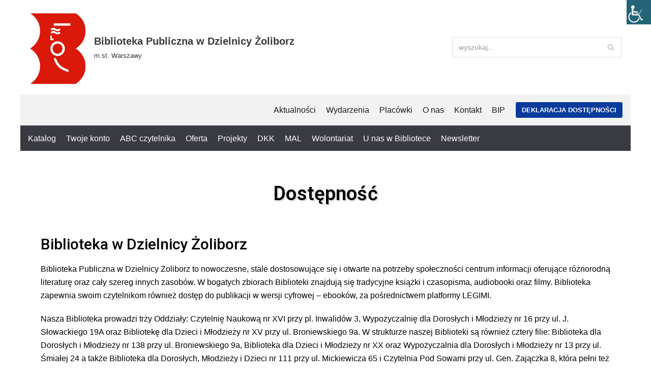

--- FILE ---
content_type: text/html; charset=UTF-8
request_url: https://bpzoliborz.pl/bpzoliborz/index.php/dostepnosc-2/
body_size: 110159
content:
<!DOCTYPE html>
<html lang="pl-PL">

<head>
	
	<meta charset="UTF-8">
	<meta name="viewport" content="width=device-width, initial-scale=1, minimum-scale=1">
	<link rel="profile" href="http://gmpg.org/xfn/11">
		<title>Dostępność &#8211; Biblioteka Publiczna w Dzielnicy Żoliborz</title>
<meta name='robots' content='max-image-preview:large' />
<link rel='dns-prefetch' href='//fonts.googleapis.com' />
<link rel='dns-prefetch' href='//s.w.org' />
<link rel="alternate" type="application/rss+xml" title="Biblioteka Publiczna w Dzielnicy Żoliborz &raquo; Kanał z wpisami" href="https://bpzoliborz.pl/bpzoliborz/index.php/feed/" />
<link rel="alternate" type="application/rss+xml" title="Biblioteka Publiczna w Dzielnicy Żoliborz &raquo; Kanał z komentarzami" href="https://bpzoliborz.pl/bpzoliborz/index.php/comments/feed/" />
		<script type="text/javascript">
			window._wpemojiSettings = {"baseUrl":"https:\/\/s.w.org\/images\/core\/emoji\/13.0.1\/72x72\/","ext":".png","svgUrl":"https:\/\/s.w.org\/images\/core\/emoji\/13.0.1\/svg\/","svgExt":".svg","source":{"concatemoji":"https:\/\/bpzoliborz.pl\/bpzoliborz\/wp-includes\/js\/wp-emoji-release.min.js?ver=5.7.14"}};
			!function(e,a,t){var n,r,o,i=a.createElement("canvas"),p=i.getContext&&i.getContext("2d");function s(e,t){var a=String.fromCharCode;p.clearRect(0,0,i.width,i.height),p.fillText(a.apply(this,e),0,0);e=i.toDataURL();return p.clearRect(0,0,i.width,i.height),p.fillText(a.apply(this,t),0,0),e===i.toDataURL()}function c(e){var t=a.createElement("script");t.src=e,t.defer=t.type="text/javascript",a.getElementsByTagName("head")[0].appendChild(t)}for(o=Array("flag","emoji"),t.supports={everything:!0,everythingExceptFlag:!0},r=0;r<o.length;r++)t.supports[o[r]]=function(e){if(!p||!p.fillText)return!1;switch(p.textBaseline="top",p.font="600 32px Arial",e){case"flag":return s([127987,65039,8205,9895,65039],[127987,65039,8203,9895,65039])?!1:!s([55356,56826,55356,56819],[55356,56826,8203,55356,56819])&&!s([55356,57332,56128,56423,56128,56418,56128,56421,56128,56430,56128,56423,56128,56447],[55356,57332,8203,56128,56423,8203,56128,56418,8203,56128,56421,8203,56128,56430,8203,56128,56423,8203,56128,56447]);case"emoji":return!s([55357,56424,8205,55356,57212],[55357,56424,8203,55356,57212])}return!1}(o[r]),t.supports.everything=t.supports.everything&&t.supports[o[r]],"flag"!==o[r]&&(t.supports.everythingExceptFlag=t.supports.everythingExceptFlag&&t.supports[o[r]]);t.supports.everythingExceptFlag=t.supports.everythingExceptFlag&&!t.supports.flag,t.DOMReady=!1,t.readyCallback=function(){t.DOMReady=!0},t.supports.everything||(n=function(){t.readyCallback()},a.addEventListener?(a.addEventListener("DOMContentLoaded",n,!1),e.addEventListener("load",n,!1)):(e.attachEvent("onload",n),a.attachEvent("onreadystatechange",function(){"complete"===a.readyState&&t.readyCallback()})),(n=t.source||{}).concatemoji?c(n.concatemoji):n.wpemoji&&n.twemoji&&(c(n.twemoji),c(n.wpemoji)))}(window,document,window._wpemojiSettings);
		</script>
		<style type="text/css">
img.wp-smiley,
img.emoji {
	display: inline !important;
	border: none !important;
	box-shadow: none !important;
	height: 1em !important;
	width: 1em !important;
	margin: 0 .07em !important;
	vertical-align: -0.1em !important;
	background: none !important;
	padding: 0 !important;
}
</style>
	<link rel='stylesheet' id='mec-select2-style-css'  href='https://bpzoliborz.pl/bpzoliborz/wp-content/plugins/modern-events-calendar-lite/assets/packages/select2/select2.min.css?ver=6.3.0' type='text/css' media='all' />
<link rel='stylesheet' id='mec-font-icons-css'  href='https://bpzoliborz.pl/bpzoliborz/wp-content/plugins/modern-events-calendar-lite/assets/css/iconfonts.css?ver=5.7.14' type='text/css' media='all' />
<link rel='stylesheet' id='mec-frontend-style-css'  href='https://bpzoliborz.pl/bpzoliborz/wp-content/plugins/modern-events-calendar-lite/assets/css/frontend.min.css?ver=6.3.0' type='text/css' media='all' />
<link rel='stylesheet' id='mec-tooltip-style-css'  href='https://bpzoliborz.pl/bpzoliborz/wp-content/plugins/modern-events-calendar-lite/assets/packages/tooltip/tooltip.css?ver=5.7.14' type='text/css' media='all' />
<link rel='stylesheet' id='mec-tooltip-shadow-style-css'  href='https://bpzoliborz.pl/bpzoliborz/wp-content/plugins/modern-events-calendar-lite/assets/packages/tooltip/tooltipster-sideTip-shadow.min.css?ver=5.7.14' type='text/css' media='all' />
<link rel='stylesheet' id='featherlight-css'  href='https://bpzoliborz.pl/bpzoliborz/wp-content/plugins/modern-events-calendar-lite/assets/packages/featherlight/featherlight.css?ver=5.7.14' type='text/css' media='all' />
<link rel='stylesheet' id='mec-google-fonts-css'  href='//fonts.googleapis.com/css?family=Montserrat%3A400%2C700%7CRoboto%3A100%2C300%2C400%2C700&#038;ver=5.7.14' type='text/css' media='all' />
<link rel='stylesheet' id='mec-lity-style-css'  href='https://bpzoliborz.pl/bpzoliborz/wp-content/plugins/modern-events-calendar-lite/assets/packages/lity/lity.min.css?ver=5.7.14' type='text/css' media='all' />
<link rel='stylesheet' id='mec-general-calendar-style-css'  href='https://bpzoliborz.pl/bpzoliborz/wp-content/plugins/modern-events-calendar-lite/assets/css/mec-general-calendar.css?ver=5.7.14' type='text/css' media='all' />
<link rel='stylesheet' id='wp-block-library-css'  href='https://bpzoliborz.pl/bpzoliborz/wp-includes/css/dist/block-library/style.min.css?ver=5.7.14' type='text/css' media='all' />
<link rel='stylesheet' id='SFSImainCss-css'  href='https://bpzoliborz.pl/bpzoliborz/wp-content/plugins/ultimate-social-media-icons/css/sfsi-style.css?ver=2.9.1' type='text/css' media='all' />
<link rel='stylesheet' id='wpah-front-styles-css'  href='https://bpzoliborz.pl/bpzoliborz/wp-content/plugins/wp-accessibility-helper/assets/css/wp-accessibility-helper.min.css?ver=0.5.9.4' type='text/css' media='all' />
<link rel='stylesheet' id='exad-slick-css'  href='https://bpzoliborz.pl/bpzoliborz/wp-content/plugins/exclusive-addons-for-elementor/assets/vendor/css/slick.min.css?ver=5.7.14' type='text/css' media='all' />
<link rel='stylesheet' id='exad-slick-theme-css'  href='https://bpzoliborz.pl/bpzoliborz/wp-content/plugins/exclusive-addons-for-elementor/assets/vendor/css/slick-theme.min.css?ver=5.7.14' type='text/css' media='all' />
<link rel='stylesheet' id='exad-image-hover-css'  href='https://bpzoliborz.pl/bpzoliborz/wp-content/plugins/exclusive-addons-for-elementor/assets/vendor/css/imagehover.css?ver=5.7.14' type='text/css' media='all' />
<link rel='stylesheet' id='exad-swiperv5-css'  href='https://bpzoliborz.pl/bpzoliborz/wp-content/plugins/exclusive-addons-for-elementor/assets/vendor/css/swiper.min.css?ver=2.6.9.7' type='text/css' media='all' />
<link rel='stylesheet' id='exad-main-style-css'  href='https://bpzoliborz.pl/bpzoliborz/wp-content/plugins/exclusive-addons-for-elementor/assets/css/exad-styles.min.css?ver=5.7.14' type='text/css' media='all' />
<link rel='stylesheet' id='neve-style-css'  href='https://bpzoliborz.pl/bpzoliborz/wp-content/themes/neve/style-main.min.css?ver=2.11.4' type='text/css' media='all' />
<style id='neve-style-inline-css' type='text/css'>
.header-menu-sidebar-inner li.menu-item-nav-search { display: none; }
 .container{ max-width: 748px; } .has-neve-button-color-color{ color: var(--nv-primary-accent)!important; } .has-neve-button-color-background-color{ background-color: var(--nv-primary-accent)!important; } .single-post-container .alignfull > [class*="__inner-container"], .single-post-container .alignwide > [class*="__inner-container"]{ max-width:718px } .button.button-primary, button, input[type=button], .btn, input[type="submit"], /* Buttons in navigation */ ul[id^="nv-primary-navigation"] li.button.button-primary > a, .menu li.button.button-primary > a, .wp-block-button.is-style-primary .wp-block-button__link, .wc-block-grid .wp-block-button .wp-block-button__link, form input[type="submit"], form button[type="submit"], #comments input[type="submit"]{ background-color: var(--nv-primary-accent);color: #ffffff;border-radius:3px;border:none;border-width:1px 1px 1px 1px; } .button.button-primary:hover, ul[id^="nv-primary-navigation"] li.button.button-primary > a:hover, .menu li.button.button-primary > a:hover, .wp-block-button.is-style-primary .wp-block-button__link:hover, .wc-block-grid .wp-block-button .wp-block-button__link:hover, form input[type="submit"]:hover, form button[type="submit"]:hover, #comments input[type="submit"]:hover{ background-color: var(--nv-primary-accent);color: #ffffff; } .button.button-secondary:not(.secondary-default), .wp-block-button.is-style-secondary .wp-block-button__link{ background-color: rgba(0,0,0,0);color: var(--nv-text-color);border-radius:3px;border:1px solid;border-width:1px 1px 1px 1px; } .button.button-secondary.secondary-default{ background-color: rgba(0,0,0,0);color: var(--nv-text-color);border-radius:3px;border:1px solid;border-width:1px 1px 1px 1px; } .button.button-secondary:not(.secondary-default):hover, .wp-block-button.is-style-secondary .wp-block-button__link:hover{ background-color: rgba(0,0,0,0);color: var(--nv-text-color); } .button.button-secondary.secondary-default:hover{ background-color: rgba(0,0,0,0);color: var(--nv-text-color); } body, .site-title{ font-size: 15px; line-height: 1.6em; letter-spacing: 0px; font-weight: 400; text-transform: none; } .nv-post-thumbnail-wrap img{ box-shadow:0 10px 20px rgba(0, 0, 0, 0.1), 0 4px 8px rgba(0, 0, 0, 0.1); } form:not([role="search"]):not(.woocommerce-cart-form):not(.woocommerce-ordering):not(.cart) input:read-write:not(#coupon_code), form textarea, form select, .widget select{ margin-bottom: 10px; } form input:read-write, form textarea, form select, form select option, form.wp-block-search input.wp-block-search__input, .widget select{ color: var(--nv-text-color); } form label, .wpforms-container .wpforms-field-label{ margin-bottom: 10px; } form.search-form input:read-write{ padding-right:45px !important; } .header-top-inner,.header-top-inner a:not(.button),.header-top-inner .navbar-toggle{ color: var(--nv-text-color); } .header-top-inner .nv-icon svg,.header-top-inner .nv-contact-list svg{ fill: var(--nv-text-color); } .header-top-inner .icon-bar{ background-color: var(--nv-text-color); } .hfg_header .header-top-inner .nav-ul .sub-menu{ background-color: #ffffff; } .hfg_header .header-top-inner{ background-color: #ffffff; } .header-main-inner,.header-main-inner a:not(.button),.header-main-inner .navbar-toggle{ color: #000000; } .header-main-inner .nv-icon svg,.header-main-inner .nv-contact-list svg{ fill: #000000; } .header-main-inner .icon-bar{ background-color: #000000; } .hfg_header .header-main-inner .nav-ul .sub-menu{ background-color: #f2f2f2; } .hfg_header .header-main-inner{ background-color: #f2f2f2; } .header-bottom-inner,.header-bottom-inner a:not(.button),.header-bottom-inner .navbar-toggle{ color: #ffffff; } .header-bottom-inner .nv-icon svg,.header-bottom-inner .nv-contact-list svg{ fill: #ffffff; } .header-bottom-inner .icon-bar{ background-color: #ffffff; } .hfg_header .header-bottom-inner .nav-ul .sub-menu{ background-color: #3a3a42; } .hfg_header .header-bottom-inner{ background-color: #3a3a42; } .header-menu-sidebar .header-menu-sidebar-bg,.header-menu-sidebar .header-menu-sidebar-bg a:not(.button),.header-menu-sidebar .header-menu-sidebar-bg .navbar-toggle{ color: #030303; } .header-menu-sidebar .header-menu-sidebar-bg .nv-icon svg,.header-menu-sidebar .header-menu-sidebar-bg .nv-contact-list svg{ fill: #030303; } .header-menu-sidebar .header-menu-sidebar-bg .icon-bar{ background-color: #030303; } .hfg_header .header-menu-sidebar .header-menu-sidebar-bg .nav-ul .sub-menu{ background-color: #8994a2; } .hfg_header .header-menu-sidebar .header-menu-sidebar-bg{ background-color: #8994a2; } .header-menu-sidebar{ width: 360px; } .builder-item--logo .site-logo img{ max-width: 120px; } .builder-item--logo .site-logo{ padding:10px 0px 10px 0px; } .builder-item--logo{ margin:0px 0px 0px 0px; } .builder-item--nav-icon .navbar-toggle, .header-menu-sidebar .close-sidebar-panel .navbar-toggle{ border:1px solid; } .builder-item--nav-icon .navbar-toggle{ padding:10px 15px 10px 15px; } .builder-item--nav-icon{ margin:0px 0px 0px 0px; } .builder-item--primary-menu .nav-menu-primary > .nav-ul li:not(.woocommerce-mini-cart-item) > a,.builder-item--primary-menu .nav-menu-primary > .nav-ul .has-caret > a,.builder-item--primary-menu .nav-menu-primary > .nav-ul .neve-mm-heading span,.builder-item--primary-menu .nav-menu-primary > .nav-ul .has-caret{ color: #191919; } .builder-item--primary-menu .nav-menu-primary > .nav-ul li:not(.woocommerce-mini-cart-item) > a:after,.builder-item--primary-menu .nav-menu-primary > .nav-ul li > .has-caret > a:after{ background-color: var(--nv-secondary-accent); } .builder-item--primary-menu .nav-menu-primary > .nav-ul li:not(.woocommerce-mini-cart-item):hover > a,.builder-item--primary-menu .nav-menu-primary > .nav-ul li:hover > .has-caret > a,.builder-item--primary-menu .nav-menu-primary > .nav-ul li:hover > .has-caret{ color: var(--nv-secondary-accent); } .builder-item--primary-menu .nav-menu-primary > .nav-ul li:hover > .has-caret svg{ fill: var(--nv-secondary-accent); } .builder-item--primary-menu .nav-menu-primary > .nav-ul li.current-menu-item > a,.builder-item--primary-menu .nav-menu-primary > .nav-ul li.current_page_item > a,.builder-item--primary-menu .nav-menu-primary > .nav-ul li.current_page_item > .has-caret > a{ color: var(--nv-primary-accent); } .builder-item--primary-menu .nav-menu-primary > .nav-ul li.current-menu-item > .has-caret svg{ fill: var(--nv-primary-accent); } .builder-item--primary-menu .nav-ul > li:not(:last-of-type){ margin-right:20px; } .builder-item--primary-menu .style-full-height .nav-ul li:not(.menu-item-nav-search):not(.menu-item-nav-cart):hover > a:after{ width: calc(100% + 20px); } .builder-item--primary-menu .nav-ul li a, .builder-item--primary-menu .neve-mm-heading span{ min-height: 25px; } .builder-item--primary-menu{ font-size: 1em; line-height: 1.6em; letter-spacing: 0px; font-weight: 500; text-transform: none; padding:0px 0px 0px 0px;margin:0px 0px 0px 0px; } .builder-item--primary-menu svg{ width: 1em;height: 1em; } .builder-item > .item--inner.builder-item--button_base > .component-wrap > a.button.button-primary{ background-color: #083b9b;color: #ffffff;border-radius:4px 4px 4px 4px;border:1px solid;border-width:1px 1px 1px 1px;padding:8px 12px 8px 12px; } .builder-item > .item--inner.builder-item--button_base > .component-wrap > a.button.button-primary:hover{ background-color: #440ab6;color: #ffffff; } .builder-item--button_base{ margin:0px 0px 0px 0px; } .builder-item--header_search > .search-field form input[type=submit],.builder-item--header_search > .search-field form .nv-search-icon-wrap{ width: 14px; } .builder-item--header_search > .search-field form input[type=search]{ height: 40px; font-size: 14px; padding-right:45px;border-width:1px 1px 1px 1px;border-radius:1px 1px 1px 1px; } .builder-item--header_search > .search-field form .nv-search-icon-wrap .nv-icon svg{ width: 14px;height: 14px; } .builder-item--header_search > .search-field form{ padding:0px 0px 0px 0px; } .builder-item--header_search{ margin:0px 0px 0px 0px; } .builder-item--header_search_responsive a.nv-search.nv-icon > svg{ width: 15px;height: 15px; } .builder-item--header_search_responsive input[type=submit],.builder-item--header_search_responsive .nv-search-icon-wrap{ width: 14px; } .builder-item--header_search_responsive .nv-nav-search .search-form input[type=search]{ height: 40px; font-size: 14px; padding-right:50px;border-width:1px 1px 1px 1px;border-radius:1px 1px 1px 1px; } .builder-item--header_search_responsive .nv-search-icon-wrap .nv-icon svg{ width: 14px;height: 14px; } .builder-item--header_search_responsive .close-responsive-search svg{ width: 14px;height: 14px; } .builder-item--header_search_responsive{ padding:0px 10px 0px 10px;margin:0px 0px 0px 0px; } .builder-item--secondary-menu .nav-ul#secondary-menu li > a{ color: #ffffff; } .builder-item--secondary-menu .nav-ul a:after{ background-color: var(--nv-secondary-accent); } .builder-item--secondary-menu .nav-menu-secondary:not(.style-full-height) .nav-ul#secondary-menu li:hover > a{ color: var(--nv-secondary-accent); } .builder-item--secondary-menu .nav-ul li:not(:last-child){ margin-right:20px; } .builder-item--secondary-menu .style-full-height .nav-ul li:hover > a:after{ width: calc(100% + 20px); } .builder-item--secondary-menu .nav-ul > li > a{ min-height: 25px; } .builder-item--secondary-menu .nav-ul li > a{ font-size: 1em; line-height: 1.6em; letter-spacing: 0px; font-weight: 500; text-transform: none; } .builder-item--secondary-menu .nav-ul li > a svg{ width: 1em;height: 1em; } .builder-item--secondary-menu{ padding:0px 0px 0px 0px;margin:0px 0px 0px 0px; } .footer-top-inner{ background-color: #252525; } .footer-top-inner,.footer-top-inner a:not(.button),.footer-top-inner .navbar-toggle{ color: #ffffff; } .footer-top-inner .nv-icon svg,.footer-top-inner .nv-contact-list svg{ fill: #ffffff; } .footer-top-inner .icon-bar{ background-color: #ffffff; } .footer-top-inner .nav-ul .sub-menu{ background-color: #252525; } .footer-bottom-inner{ background-color: #ffffff; } .footer-bottom-inner,.footer-bottom-inner a:not(.button),.footer-bottom-inner .navbar-toggle{ color: #000000; } .footer-bottom-inner .nv-icon svg,.footer-bottom-inner .nv-contact-list svg{ fill: #000000; } .footer-bottom-inner .icon-bar{ background-color: #000000; } .footer-bottom-inner .nav-ul .sub-menu{ background-color: #ffffff; } .builder-item--footer-one-widgets{ padding:0px 0px 0px 0px;margin:0px 0px 0px 0px; } .builder-item--footer-two-widgets{ padding:0px 0px 0px 0px;margin:0px 0px 0px 0px; } .builder-item--footer-three-widgets{ padding:0px 0px 0px 0px;margin:0px 0px 0px 0px; } .builder-item--footer_copyright, .builder-item--footer_copyright *{ color: #000000; } .builder-item--footer_copyright{ font-size: 1em; line-height: 1.6em; letter-spacing: 0px; font-weight: 600; text-transform: none; padding:0px 0px 0px 0px;margin:0px 0px 0px 0px; } .builder-item--footer_copyright svg{ width: 1em;height: 1em; } @media(min-width: 576px){ .container{ max-width: 992px; } .single-post-container .alignfull > [class*="__inner-container"], .single-post-container .alignwide > [class*="__inner-container"]{ max-width:962px } body, .site-title{ font-size: 16px; line-height: 1.6em; letter-spacing: 0px; } .header-menu-sidebar{ width: 360px; } .builder-item--logo .site-logo img{ max-width: 120px; } .builder-item--logo .site-logo{ padding:10px 0px 10px 0px; } .builder-item--logo{ margin:0px 0px 0px 0px; } .builder-item--nav-icon .navbar-toggle{ padding:10px 15px 10px 15px; } .builder-item--nav-icon{ margin:0px 0px 0px 0px; } .builder-item--primary-menu .nav-ul > li:not(:last-of-type){ margin-right:20px; } .builder-item--primary-menu .style-full-height .nav-ul li:not(.menu-item-nav-search):not(.menu-item-nav-cart):hover > a:after{ width: calc(100% + 20px); } .builder-item--primary-menu .nav-ul li a, .builder-item--primary-menu .neve-mm-heading span{ min-height: 25px; } .builder-item--primary-menu{ font-size: 1em; line-height: 1.6em; letter-spacing: 0px; padding:0px 0px 0px 0px;margin:0px 0px 0px 0px; } .builder-item--primary-menu svg{ width: 1em;height: 1em; } .builder-item > .item--inner.builder-item--button_base > .component-wrap > a.button.button-primary{ padding:8px 12px 8px 12px; } .builder-item--button_base{ margin:0px 0px 0px 0px; } .builder-item--header_search > .search-field form input[type=submit],.builder-item--header_search > .search-field form .nv-search-icon-wrap{ width: 14px; } .builder-item--header_search > .search-field form input[type=search]{ height: 40px; font-size: 14px; padding-right:45px;border-width:1px 1px 1px 1px;border-radius:1px 1px 1px 1px; } .builder-item--header_search > .search-field form .nv-search-icon-wrap .nv-icon svg{ width: 14px;height: 14px; } .builder-item--header_search > .search-field form{ padding:0px 0px 0px 0px; } .builder-item--header_search{ margin:0px 0px 0px 0px; } .builder-item--header_search_responsive input[type=submit],.builder-item--header_search_responsive .nv-search-icon-wrap{ width: 14px; } .builder-item--header_search_responsive .nv-nav-search .search-form input[type=search]{ height: 40px; font-size: 14px; padding-right:50px;border-width:1px 1px 1px 1px;border-radius:1px 1px 1px 1px; } .builder-item--header_search_responsive .nv-search-icon-wrap .nv-icon svg{ width: 14px;height: 14px; } .builder-item--header_search_responsive .close-responsive-search svg{ width: 14px;height: 14px; } .builder-item--header_search_responsive{ padding:0px 10px 0px 10px;margin:0px 0px 0px 0px; } .builder-item--secondary-menu .nav-ul li:not(:last-child){ margin-right:20px; } .builder-item--secondary-menu .style-full-height .nav-ul li:hover > a:after{ width: calc(100% + 20px); } .builder-item--secondary-menu .nav-ul > li > a{ min-height: 25px; } .builder-item--secondary-menu .nav-ul li > a{ font-size: 1em; line-height: 1.6em; letter-spacing: 0px; } .builder-item--secondary-menu .nav-ul li > a svg{ width: 1em;height: 1em; } .builder-item--secondary-menu{ padding:0px 0px 0px 0px;margin:0px 0px 0px 0px; } .builder-item--footer-one-widgets{ padding:0px 0px 0px 0px;margin:0px 0px 0px 0px; } .builder-item--footer-two-widgets{ padding:0px 0px 0px 0px;margin:0px 0px 0px 0px; } .builder-item--footer-three-widgets{ padding:0px 0px 0px 0px;margin:0px 0px 0px 0px; } .builder-item--footer_copyright{ font-size: 1em; line-height: 1.6em; letter-spacing: 0px; padding:0px 0px 0px 0px;margin:0px 0px 0px 0px; } .builder-item--footer_copyright svg{ width: 1em;height: 1em; } }@media(min-width: 960px){ .container{ max-width: 1220px; } body:not(.single):not(.archive):not(.blog):not(.search) .neve-main > .container .col{ max-width: 73%; } body:not(.single):not(.archive):not(.blog):not(.search) .nv-sidebar-wrap{ max-width: 27%; } .neve-main > .archive-container .nv-index-posts.col{ max-width: 73%; } .neve-main > .archive-container .nv-sidebar-wrap{ max-width: 27%; } .neve-main > .single-post-container .nv-single-post-wrap.col{ max-width: 73%; } .single-post-container .alignfull > [class*="__inner-container"], .single-post-container .alignwide > [class*="__inner-container"]{ max-width:861px } .container-fluid.single-post-container .alignfull > [class*="__inner-container"], .container-fluid.single-post-container .alignwide > [class*="__inner-container"]{ max-width:calc(73% + 15px) } .neve-main > .single-post-container .nv-sidebar-wrap{ max-width: 27%; } body, .site-title{ font-size: 16px; line-height: 1.6em; letter-spacing: 0px; } .header-bottom-inner{ height:50px; } .header-menu-sidebar{ width: 360px; } .builder-item--logo .site-logo img{ max-width: 120px; } .builder-item--logo .site-logo{ padding:10px 0px 10px 0px; } .builder-item--logo{ margin:0px 0px 0px 0px; } .builder-item--nav-icon .navbar-toggle{ padding:10px 15px 10px 15px; } .builder-item--nav-icon{ margin:0px 0px 0px 0px; } .builder-item--primary-menu .nav-ul > li:not(:last-of-type){ margin-right:20px; } .builder-item--primary-menu .style-full-height .nav-ul li:not(.menu-item-nav-search):not(.menu-item-nav-cart) > a:after{ left:-10px;right:-10px } .builder-item--primary-menu .style-full-height .nav-ul li:not(.menu-item-nav-search):not(.menu-item-nav-cart):hover > a:after{ width: calc(100% + 20px); } .builder-item--primary-menu .nav-ul li a, .builder-item--primary-menu .neve-mm-heading span{ min-height: 25px; } .builder-item--primary-menu{ font-size: 1em; line-height: 1.6em; letter-spacing: 0px; padding:0px 0px 0px 0px;margin:0px 0px 0px 0px; } .builder-item--primary-menu svg{ width: 1em;height: 1em; } .builder-item > .item--inner.builder-item--button_base > .component-wrap > a.button.button-primary{ padding:8px 12px 8px 12px; } .builder-item--button_base{ margin:0px 0px 0px 0px; } .builder-item--header_search > .search-field form input[type=submit],.builder-item--header_search > .search-field form .nv-search-icon-wrap{ width: 14px; } .builder-item--header_search > .search-field form input[type=search]{ height: 40px; font-size: 14px; padding-right:45px;border-width:1px 1px 1px 1px;border-radius:1px 1px 1px 1px; } .builder-item--header_search > .search-field form .nv-search-icon-wrap .nv-icon svg{ width: 14px;height: 14px; } .builder-item--header_search > .search-field form{ padding:0px 0px 0px 32px; } .builder-item--header_search{ margin:0px 0px 0px 0px; } .builder-item--header_search_responsive input[type=submit],.builder-item--header_search_responsive .nv-search-icon-wrap{ width: 14px; } .builder-item--header_search_responsive .nv-nav-search .search-form input[type=search]{ height: 40px; font-size: 14px; padding-right:50px;border-width:1px 1px 1px 1px;border-radius:1px 1px 1px 1px; } .builder-item--header_search_responsive .nv-search-icon-wrap .nv-icon svg{ width: 14px;height: 14px; } .builder-item--header_search_responsive .close-responsive-search svg{ width: 14px;height: 14px; } .builder-item--header_search_responsive{ padding:0px 10px 0px 10px;margin:0px 0px 0px 0px; } .builder-item--secondary-menu .nav-ul li:not(:last-child){ margin-right:20px; } .builder-item--secondary-menu .style-full-height #secondary-menu.nav-ul > li > a:after{ left:-10px;right:-10px } .builder-item--secondary-menu .style-full-height .nav-ul li:hover > a:after{ width: calc(100% + 20px); } .builder-item--secondary-menu .nav-ul > li > a{ min-height: 25px; } .builder-item--secondary-menu .nav-ul li > a{ font-size: 1em; line-height: 1.6em; letter-spacing: 0px; } .builder-item--secondary-menu .nav-ul li > a svg{ width: 1em;height: 1em; } .builder-item--secondary-menu{ padding:0px 0px 0px 0px;margin:0px 0px 0px 0px; } .builder-item--footer-one-widgets{ padding:0px 0px 0px 0px;margin:-1px 0px -12px 21px; } .builder-item--footer-two-widgets{ padding:0px 0px 0px 0px;margin:0px 0px 0px 19px; } .builder-item--footer-three-widgets{ padding:0px 0px 0px 0px;margin:0px 0px 0px 0px; } .builder-item--footer_copyright{ font-size: 1.1em; line-height: 1.6em; letter-spacing: 0.5px; padding:4px 4px 4px 4px;margin:0px 0px 0px 0px; } .builder-item--footer_copyright svg{ width: 1.1em;height: 1.1em; } }.nv-content-wrap .elementor a:not(.button):not(.wp-block-file__button){ text-decoration: none; }:root{--nv-primary-accent:#909aa4;--nv-secondary-accent:#0d4f9b;--nv-site-bg:#ffffff;--nv-light-bg:#ededed;--nv-dark-bg:#14171c;--nv-text-color:#393939;--nv-text-dark-bg:#ffffff;--nv-c-1:#77b978;--nv-c-2:#f37262;--nv-fallback-ff:Arial, Helvetica, sans-serif;}
:root{--e-global-color-nvprimaryaccent:#909aa4;--e-global-color-nvsecondaryaccent:#0d4f9b;--e-global-color-nvsitebg:#;--e-global-color-nvlightbg:#ededed;--e-global-color-nvdarkbg:#14171c;--e-global-color-nvtextcolor:#393939;--e-global-color-nvtextdarkbg:#ffffff;--e-global-color-nvc1:#77b978;--e-global-color-nvc2:#f37262;}
 #content.neve-main .container .alignfull > [class*="__inner-container"],#content.neve-main .alignwide > [class*="__inner-container"]{ max-width: 718px; } @media(min-width: 576px){ #content.neve-main .container .alignfull > [class*="__inner-container"],#content.neve-main .alignwide > [class*="__inner-container"]{ max-width: 962px; } } @media(min-width: 960px) { #content.neve-main .container .alignfull > [class*="__inner-container"],#content.neve-main .container .alignwide > [class*="__inner-container"]{ max-width: 1190px; } #content.neve-main > .container > .row > .col{ max-width: 100%; } #content.neve-main > .container > .row > .nv-sidebar-wrap, #content.neve-main > .container > .row > .nv-sidebar-wrap.shop-sidebar { max-width: 0%; } } 
</style>
<link rel='stylesheet' id='elementor-icons-ekiticons-css'  href='https://bpzoliborz.pl/bpzoliborz/wp-content/plugins/elementskit-lite/modules/elementskit-icon-pack/assets/css/ekiticons.css?ver=2.8.8' type='text/css' media='all' />
<link rel='stylesheet' id='newsletter-css'  href='https://bpzoliborz.pl/bpzoliborz/wp-content/plugins/newsletter/style.css?ver=8.3.2' type='text/css' media='all' />
<link rel='stylesheet' id='elementor-icons-css'  href='https://bpzoliborz.pl/bpzoliborz/wp-content/plugins/elementor/assets/lib/eicons/css/elementor-icons.min.css?ver=5.16.0' type='text/css' media='all' />
<link rel='stylesheet' id='elementor-frontend-legacy-css'  href='https://bpzoliborz.pl/bpzoliborz/wp-content/plugins/elementor/assets/css/frontend-legacy.min.css?ver=3.9.1' type='text/css' media='all' />
<link rel='stylesheet' id='elementor-frontend-css'  href='https://bpzoliborz.pl/bpzoliborz/wp-content/plugins/elementor/assets/css/frontend.min.css?ver=3.9.1' type='text/css' media='all' />
<link rel='stylesheet' id='elementor-post-121-css'  href='https://bpzoliborz.pl/bpzoliborz/wp-content/uploads/elementor/css/post-121.css?ver=1667991160' type='text/css' media='all' />
<link rel='stylesheet' id='elementor-global-css'  href='https://bpzoliborz.pl/bpzoliborz/wp-content/uploads/elementor/css/global.css?ver=1637075511' type='text/css' media='all' />
<link rel='stylesheet' id='elementor-post-5505-css'  href='https://bpzoliborz.pl/bpzoliborz/wp-content/uploads/elementor/css/post-5505.css?ver=1637088765' type='text/css' media='all' />
<link rel='stylesheet' id='ekit-widget-styles-css'  href='https://bpzoliborz.pl/bpzoliborz/wp-content/plugins/elementskit-lite/widgets/init/assets/css/widget-styles.css?ver=2.8.8' type='text/css' media='all' />
<link rel='stylesheet' id='ekit-responsive-css'  href='https://bpzoliborz.pl/bpzoliborz/wp-content/plugins/elementskit-lite/widgets/init/assets/css/responsive.css?ver=2.8.8' type='text/css' media='all' />
<link rel='stylesheet' id='eael-general-css'  href='https://bpzoliborz.pl/bpzoliborz/wp-content/plugins/essential-addons-for-elementor-lite/assets/front-end/css/view/general.min.css?ver=5.9.21' type='text/css' media='all' />
<link rel='stylesheet' id='google-fonts-1-css'  href='https://fonts.googleapis.com/css?family=Roboto%3A100%2C100italic%2C200%2C200italic%2C300%2C300italic%2C400%2C400italic%2C500%2C500italic%2C600%2C600italic%2C700%2C700italic%2C800%2C800italic%2C900%2C900italic%7CRoboto+Slab%3A100%2C100italic%2C200%2C200italic%2C300%2C300italic%2C400%2C400italic%2C500%2C500italic%2C600%2C600italic%2C700%2C700italic%2C800%2C800italic%2C900%2C900italic&#038;display=auto&#038;subset=latin-ext&#038;ver=5.7.14' type='text/css' media='all' />
<link rel="preconnect" href="https://fonts.gstatic.com/" crossorigin><script type='text/javascript' src='https://bpzoliborz.pl/bpzoliborz/wp-includes/js/jquery/jquery.min.js?ver=3.5.1' id='jquery-core-js'></script>
<script type='text/javascript' src='https://bpzoliborz.pl/bpzoliborz/wp-includes/js/jquery/jquery-migrate.min.js?ver=3.3.2' id='jquery-migrate-js'></script>
<script type='text/javascript' src='https://bpzoliborz.pl/bpzoliborz/wp-content/plugins/modern-events-calendar-lite/assets/js/mec-general-calendar.js?ver=6.3.0' id='mec-general-calendar-script-js'></script>
<script type='text/javascript' id='mec-frontend-script-js-extra'>
/* <![CDATA[ */
var mecdata = {"day":"dzie\u0144","days":"dni","hour":"godzina","hours":"godzin","minute":"minuta","minutes":"minut","second":"sekunda","seconds":"sekund","elementor_edit_mode":"no","recapcha_key":"","ajax_url":"https:\/\/bpzoliborz.pl\/bpzoliborz\/wp-admin\/admin-ajax.php","fes_nonce":"0b39853394","current_year":"2025","current_month":"11","datepicker_format":"dd.mm.yy&d.m.Y"};
/* ]]> */
</script>
<script type='text/javascript' src='https://bpzoliborz.pl/bpzoliborz/wp-content/plugins/modern-events-calendar-lite/assets/js/frontend.js?ver=6.3.0' id='mec-frontend-script-js'></script>
<script type='text/javascript' src='https://bpzoliborz.pl/bpzoliborz/wp-content/plugins/modern-events-calendar-lite/assets/js/events.js?ver=6.3.0' id='mec-events-script-js'></script>
<link rel="https://api.w.org/" href="https://bpzoliborz.pl/bpzoliborz/index.php/wp-json/" /><link rel="alternate" type="application/json" href="https://bpzoliborz.pl/bpzoliborz/index.php/wp-json/wp/v2/pages/5505" /><link rel="EditURI" type="application/rsd+xml" title="RSD" href="https://bpzoliborz.pl/bpzoliborz/xmlrpc.php?rsd" />
<link rel="wlwmanifest" type="application/wlwmanifest+xml" href="https://bpzoliborz.pl/bpzoliborz/wp-includes/wlwmanifest.xml" /> 
<meta name="generator" content="WordPress 5.7.14" />
<link rel="canonical" href="https://bpzoliborz.pl/bpzoliborz/index.php/dostepnosc-2/" />
<link rel='shortlink' href='https://bpzoliborz.pl/bpzoliborz/?p=5505' />
<link rel="alternate" type="application/json+oembed" href="https://bpzoliborz.pl/bpzoliborz/index.php/wp-json/oembed/1.0/embed?url=https%3A%2F%2Fbpzoliborz.pl%2Fbpzoliborz%2Findex.php%2Fdostepnosc-2%2F" />
<link rel="alternate" type="text/xml+oembed" href="https://bpzoliborz.pl/bpzoliborz/index.php/wp-json/oembed/1.0/embed?url=https%3A%2F%2Fbpzoliborz.pl%2Fbpzoliborz%2Findex.php%2Fdostepnosc-2%2F&#038;format=xml" />

		<!-- GA Google Analytics @ https://m0n.co/ga -->
		<script>
			(function(i,s,o,g,r,a,m){i['GoogleAnalyticsObject']=r;i[r]=i[r]||function(){
			(i[r].q=i[r].q||[]).push(arguments)},i[r].l=1*new Date();a=s.createElement(o),
			m=s.getElementsByTagName(o)[0];a.async=1;a.src=g;m.parentNode.insertBefore(a,m)
			})(window,document,'script','https://www.google-analytics.com/analytics.js','ga');
			ga('create', 'G-3NL5MEM5CK', 'auto');
			ga('send', 'pageview');
		</script>

	      <style>
      img.wp-post-image{ display: none !important; }
      </style>
      <meta name="follow.[base64]" content="Rx11J6ZVdGvLBgZyjjXW"/><meta property="og:image:secure_url" content="https://bpzoliborz.pl/bpzoliborz/wp-content/uploads/2021/02/dostepnosc.png" data-id="sfsi"><meta property="twitter:card" content="summary_large_image" data-id="sfsi"><meta property="twitter:image" content="https://bpzoliborz.pl/bpzoliborz/wp-content/uploads/2021/02/dostepnosc.png" data-id="sfsi"><meta property="og:image:type" content="" data-id="sfsi" /><meta property="og:image:width" content="1080" data-id="sfsi" /><meta property="og:image:height" content="675" data-id="sfsi" /><meta property="og:url" content="https://bpzoliborz.pl/bpzoliborz/index.php/dostepnosc-2/" data-id="sfsi" /><meta property="og:description" content="Dostępność
Biblioteka w Dzielnicy Żoliborz
Biblioteka Publiczna w Dzielnicy Żoliborz to nowoczesne, stale dostosowujące się i otwarte na potrzeby społeczności centrum informacji oferujące różnorodną literaturę oraz cały szereg innych zasobów. W bogatych zbiorach Biblioteki znajdują się tradycyjne książki i czasopisma, audiobooki oraz filmy. Biblioteka zapewnia swoim czytelnikom również dostęp do publikacji w wersji cyfrowej - ebooków, za pośrednictwem platformy LEGIMI.
Nasza Biblioteka prowadzi trzy Oddziały: Czytelnię Naukową nr XVI przy pl. Inwalidów 3, Wypożyczalnię dla Dorosłych i Młodzieży nr 16 przy ul. J. Słowackiego 19A oraz Bibliotekę dla Dzieci i Młodzieży nr XV przy ul. Broniewskiego 9a. W strukturze naszej Biblioteki są również cztery filie: Biblioteka dla Dorosłych i Młodzieży nr 138 przy ul. Broniewskiego 9a, Biblioteka dla Dzieci i Młodzieży nr XX oraz Wypożyczalnia dla Dorosłych i Młodzieży nr 13 przy ul. Śmiałej 24 a także Biblioteka dla Dorosłych, Młodzieży i Dzieci nr 111 przy ul. Mickiewicza 65 i Czytelnia Pod Sowami przy ul. Gen. Zajączka 8, która pełni też funkcję Miejsca Aktywności Lokalnej. Każda z placówek posiada księgozbiór dostosowany do preferencji swoich czytelników oraz nowoczesne stanowiska komputerowe z dostępem do internetu, skanera i drukarek.
Biblioteka jest instytucją kultury otwartą dla wszystkich mieszkańców Warszawy. Wspiera działania lokalne na rzecz mieszkańców, aktywuje seniorów, integruje społeczność lokalną. Służy zaspokajaniu potrzeb czytelniczych, informacyjnych, kulturalnych i edukacyjnych. Jej zbiory liczą ok 130 tysięcy jednostek inwentarzowych. Biblioteka gromadzi, opracowuje i udostępnia książki, czasopisma, zbiory audiowizualne: audiobooki i filmy. Angażuje się w zadania związane z dokumentacją, ochroną i promocją dziedzictwa kulturowego dzielnicy i jej historii.&nbsp;
Bardzo ważne w pracy Biblioteki są różnorodne formy działalności edukacyjno – kulturalnej. Oferta obejmuje między innymi: zajęcia dla najmłodszych, lekcje biblioteczne dla dzieci i młodzieży, spotkania z pisarzami i ludźmi kultury, lokalnymi twórcami, wykłady, odczyty i prelekcje dotyczące historii Warszawy, wystawy tematyczne czy warsztaty artystyczne.
https://bpzoliborz.pl/bpzoliborz/wp-content/uploads/2020/08/NR.-56-Biblioteka-Publiczna-w-Dzielnicy-Zoliborz-OC.mp4
Informacje o bibliotece w formacie ETR
Biblioteka Publiczna w Dzielnicy Żoliborz" data-id="sfsi" /><meta property="og:title" content="Dostępność" data-id="sfsi" /><!-- Analytics by WP Statistics v14.6.4 - https://wp-statistics.com/ -->
<link rel="icon" href="https://bpzoliborz.pl/bpzoliborz/wp-content/uploads/2020/03/cropped-logoPAD-32x32.jpg" sizes="32x32" />
<link rel="icon" href="https://bpzoliborz.pl/bpzoliborz/wp-content/uploads/2020/03/cropped-logoPAD-192x192.jpg" sizes="192x192" />
<link rel="apple-touch-icon" href="https://bpzoliborz.pl/bpzoliborz/wp-content/uploads/2020/03/cropped-logoPAD-180x180.jpg" />
<meta name="msapplication-TileImage" content="https://bpzoliborz.pl/bpzoliborz/wp-content/uploads/2020/03/cropped-logoPAD-270x270.jpg" />
<style type="text/css">.mec-wrap, .mec-wrap div:not([class^="elementor-"]), .lity-container, .mec-wrap h1, .mec-wrap h2, .mec-wrap h3, .mec-wrap h4, .mec-wrap h5, .mec-wrap h6, .entry-content .mec-wrap h1, .entry-content .mec-wrap h2, .entry-content .mec-wrap h3, .entry-content .mec-wrap h4, .entry-content .mec-wrap h5, .entry-content .mec-wrap h6, .mec-wrap .mec-totalcal-box input[type="submit"], .mec-wrap .mec-totalcal-box .mec-totalcal-view span, .mec-agenda-event-title a, .lity-content .mec-events-meta-group-booking select, .lity-content .mec-book-ticket-variation h5, .lity-content .mec-events-meta-group-booking input[type="number"], .lity-content .mec-events-meta-group-booking input[type="text"], .lity-content .mec-events-meta-group-booking input[type="email"],.mec-organizer-item a, .mec-single-event .mec-events-meta-group-booking ul.mec-book-tickets-container li.mec-book-ticket-container label { font-family: "Montserrat", -apple-system, BlinkMacSystemFont, "Segoe UI", Roboto, sans-serif;}.mec-event-content p, .mec-search-bar-result .mec-event-detail{ font-family: Roboto, sans-serif;} .mec-wrap .mec-totalcal-box input, .mec-wrap .mec-totalcal-box select, .mec-checkboxes-search .mec-searchbar-category-wrap, .mec-wrap .mec-totalcal-box .mec-totalcal-view span { font-family: "Roboto", Helvetica, Arial, sans-serif; }.mec-event-grid-modern .event-grid-modern-head .mec-event-day, .mec-event-list-minimal .mec-time-details, .mec-event-list-minimal .mec-event-detail, .mec-event-list-modern .mec-event-detail, .mec-event-grid-minimal .mec-time-details, .mec-event-grid-minimal .mec-event-detail, .mec-event-grid-simple .mec-event-detail, .mec-event-cover-modern .mec-event-place, .mec-event-cover-clean .mec-event-place, .mec-calendar .mec-event-article .mec-localtime-details div, .mec-calendar .mec-event-article .mec-event-detail, .mec-calendar.mec-calendar-daily .mec-calendar-d-top h2, .mec-calendar.mec-calendar-daily .mec-calendar-d-top h3, .mec-toggle-item-col .mec-event-day, .mec-weather-summary-temp { font-family: "Roboto", sans-serif; } .mec-fes-form, .mec-fes-list, .mec-fes-form input, .mec-event-date .mec-tooltip .box, .mec-event-status .mec-tooltip .box, .ui-datepicker.ui-widget, .mec-fes-form button[type="submit"].mec-fes-sub-button, .mec-wrap .mec-timeline-events-container p, .mec-wrap .mec-timeline-events-container h4, .mec-wrap .mec-timeline-events-container div, .mec-wrap .mec-timeline-events-container a, .mec-wrap .mec-timeline-events-container span { font-family: -apple-system, BlinkMacSystemFont, "Segoe UI", Roboto, sans-serif !important; }.mec-event-grid-minimal .mec-modal-booking-button:hover, .mec-events-timeline-wrap .mec-organizer-item a, .mec-events-timeline-wrap .mec-organizer-item:after, .mec-events-timeline-wrap .mec-shortcode-organizers i, .mec-timeline-event .mec-modal-booking-button, .mec-wrap .mec-map-lightbox-wp.mec-event-list-classic .mec-event-date, .mec-timetable-t2-col .mec-modal-booking-button:hover, .mec-event-container-classic .mec-modal-booking-button:hover, .mec-calendar-events-side .mec-modal-booking-button:hover, .mec-event-grid-yearly  .mec-modal-booking-button, .mec-events-agenda .mec-modal-booking-button, .mec-event-grid-simple .mec-modal-booking-button, .mec-event-list-minimal  .mec-modal-booking-button:hover, .mec-timeline-month-divider,  .mec-wrap.colorskin-custom .mec-totalcal-box .mec-totalcal-view span:hover,.mec-wrap.colorskin-custom .mec-calendar.mec-event-calendar-classic .mec-selected-day,.mec-wrap.colorskin-custom .mec-color, .mec-wrap.colorskin-custom .mec-event-sharing-wrap .mec-event-sharing > li:hover a, .mec-wrap.colorskin-custom .mec-color-hover:hover, .mec-wrap.colorskin-custom .mec-color-before *:before ,.mec-wrap.colorskin-custom .mec-widget .mec-event-grid-classic.owl-carousel .owl-nav i,.mec-wrap.colorskin-custom .mec-event-list-classic a.magicmore:hover,.mec-wrap.colorskin-custom .mec-event-grid-simple:hover .mec-event-title,.mec-wrap.colorskin-custom .mec-single-event .mec-event-meta dd.mec-events-event-categories:before,.mec-wrap.colorskin-custom .mec-single-event-date:before,.mec-wrap.colorskin-custom .mec-single-event-time:before,.mec-wrap.colorskin-custom .mec-events-meta-group.mec-events-meta-group-venue:before,.mec-wrap.colorskin-custom .mec-calendar .mec-calendar-side .mec-previous-month i,.mec-wrap.colorskin-custom .mec-calendar .mec-calendar-side .mec-next-month:hover,.mec-wrap.colorskin-custom .mec-calendar .mec-calendar-side .mec-previous-month:hover,.mec-wrap.colorskin-custom .mec-calendar .mec-calendar-side .mec-next-month:hover,.mec-wrap.colorskin-custom .mec-calendar.mec-event-calendar-classic dt.mec-selected-day:hover,.mec-wrap.colorskin-custom .mec-infowindow-wp h5 a:hover, .colorskin-custom .mec-events-meta-group-countdown .mec-end-counts h3,.mec-calendar .mec-calendar-side .mec-next-month i,.mec-wrap .mec-totalcal-box i,.mec-calendar .mec-event-article .mec-event-title a:hover,.mec-attendees-list-details .mec-attendee-profile-link a:hover,.mec-wrap.colorskin-custom .mec-next-event-details li i, .mec-next-event-details i:before, .mec-marker-infowindow-wp .mec-marker-infowindow-count, .mec-next-event-details a,.mec-wrap.colorskin-custom .mec-events-masonry-cats a.mec-masonry-cat-selected,.lity .mec-color,.lity .mec-color-before :before,.lity .mec-color-hover:hover,.lity .mec-wrap .mec-color,.lity .mec-wrap .mec-color-before :before,.lity .mec-wrap .mec-color-hover:hover,.leaflet-popup-content .mec-color,.leaflet-popup-content .mec-color-before :before,.leaflet-popup-content .mec-color-hover:hover,.leaflet-popup-content .mec-wrap .mec-color,.leaflet-popup-content .mec-wrap .mec-color-before :before,.leaflet-popup-content .mec-wrap .mec-color-hover:hover, .mec-calendar.mec-calendar-daily .mec-calendar-d-table .mec-daily-view-day.mec-daily-view-day-active.mec-color, .mec-map-boxshow div .mec-map-view-event-detail.mec-event-detail i,.mec-map-boxshow div .mec-map-view-event-detail.mec-event-detail:hover,.mec-map-boxshow .mec-color,.mec-map-boxshow .mec-color-before :before,.mec-map-boxshow .mec-color-hover:hover,.mec-map-boxshow .mec-wrap .mec-color,.mec-map-boxshow .mec-wrap .mec-color-before :before,.mec-map-boxshow .mec-wrap .mec-color-hover:hover, .mec-choosen-time-message, .mec-booking-calendar-month-navigation .mec-next-month:hover, .mec-booking-calendar-month-navigation .mec-previous-month:hover, .mec-yearly-view-wrap .mec-agenda-event-title a:hover, .mec-yearly-view-wrap .mec-yearly-title-sec .mec-next-year i, .mec-yearly-view-wrap .mec-yearly-title-sec .mec-previous-year i, .mec-yearly-view-wrap .mec-yearly-title-sec .mec-next-year:hover, .mec-yearly-view-wrap .mec-yearly-title-sec .mec-previous-year:hover, .mec-av-spot .mec-av-spot-head .mec-av-spot-box span, .mec-wrap.colorskin-custom .mec-calendar .mec-calendar-side .mec-previous-month:hover .mec-load-month-link, .mec-wrap.colorskin-custom .mec-calendar .mec-calendar-side .mec-next-month:hover .mec-load-month-link, .mec-yearly-view-wrap .mec-yearly-title-sec .mec-previous-year:hover .mec-load-month-link, .mec-yearly-view-wrap .mec-yearly-title-sec .mec-next-year:hover .mec-load-month-link, .mec-skin-list-events-container .mec-data-fields-tooltip .mec-data-fields-tooltip-box ul .mec-event-data-field-item a, .mec-booking-shortcode .mec-event-ticket-name, .mec-booking-shortcode .mec-event-ticket-price, .mec-booking-shortcode .mec-ticket-variation-name, .mec-booking-shortcode .mec-ticket-variation-price, .mec-booking-shortcode label, .mec-booking-shortcode .nice-select, .mec-booking-shortcode input, .mec-booking-shortcode span.mec-book-price-detail-description, .mec-booking-shortcode .mec-ticket-name, .mec-booking-shortcode label.wn-checkbox-label, .mec-wrap.mec-cart table tr td a {color: #0390a0}.mec-skin-carousel-container .mec-event-footer-carousel-type3 .mec-modal-booking-button:hover, .mec-wrap.colorskin-custom .mec-event-sharing .mec-event-share:hover .event-sharing-icon,.mec-wrap.colorskin-custom .mec-event-grid-clean .mec-event-date,.mec-wrap.colorskin-custom .mec-event-list-modern .mec-event-sharing > li:hover a i,.mec-wrap.colorskin-custom .mec-event-list-modern .mec-event-sharing .mec-event-share:hover .mec-event-sharing-icon,.mec-wrap.colorskin-custom .mec-event-list-modern .mec-event-sharing li:hover a i,.mec-wrap.colorskin-custom .mec-calendar:not(.mec-event-calendar-classic) .mec-selected-day,.mec-wrap.colorskin-custom .mec-calendar .mec-selected-day:hover,.mec-wrap.colorskin-custom .mec-calendar .mec-calendar-row  dt.mec-has-event:hover,.mec-wrap.colorskin-custom .mec-calendar .mec-has-event:after, .mec-wrap.colorskin-custom .mec-bg-color, .mec-wrap.colorskin-custom .mec-bg-color-hover:hover, .colorskin-custom .mec-event-sharing-wrap:hover > li, .mec-wrap.colorskin-custom .mec-totalcal-box .mec-totalcal-view span.mec-totalcalview-selected,.mec-wrap .flip-clock-wrapper ul li a div div.inn,.mec-wrap .mec-totalcal-box .mec-totalcal-view span.mec-totalcalview-selected,.event-carousel-type1-head .mec-event-date-carousel,.mec-event-countdown-style3 .mec-event-date,#wrap .mec-wrap article.mec-event-countdown-style1,.mec-event-countdown-style1 .mec-event-countdown-part3 a.mec-event-button,.mec-wrap .mec-event-countdown-style2,.mec-map-get-direction-btn-cnt input[type="submit"],.mec-booking button,span.mec-marker-wrap,.mec-wrap.colorskin-custom .mec-timeline-events-container .mec-timeline-event-date:before, .mec-has-event-for-booking.mec-active .mec-calendar-novel-selected-day, .mec-booking-tooltip.multiple-time .mec-booking-calendar-date.mec-active, .mec-booking-tooltip.multiple-time .mec-booking-calendar-date:hover, .mec-ongoing-normal-label, .mec-calendar .mec-has-event:after, .mec-event-list-modern .mec-event-sharing li:hover .telegram{background-color: #0390a0;}.mec-booking-tooltip.multiple-time .mec-booking-calendar-date:hover, .mec-calendar-day.mec-active .mec-booking-tooltip.multiple-time .mec-booking-calendar-date.mec-active{ background-color: #0390a0;}.mec-skin-carousel-container .mec-event-footer-carousel-type3 .mec-modal-booking-button:hover, .mec-timeline-month-divider, .mec-wrap.colorskin-custom .mec-single-event .mec-speakers-details ul li .mec-speaker-avatar a:hover img,.mec-wrap.colorskin-custom .mec-event-list-modern .mec-event-sharing > li:hover a i,.mec-wrap.colorskin-custom .mec-event-list-modern .mec-event-sharing .mec-event-share:hover .mec-event-sharing-icon,.mec-wrap.colorskin-custom .mec-event-list-standard .mec-month-divider span:before,.mec-wrap.colorskin-custom .mec-single-event .mec-social-single:before,.mec-wrap.colorskin-custom .mec-single-event .mec-frontbox-title:before,.mec-wrap.colorskin-custom .mec-calendar .mec-calendar-events-side .mec-table-side-day, .mec-wrap.colorskin-custom .mec-border-color, .mec-wrap.colorskin-custom .mec-border-color-hover:hover, .colorskin-custom .mec-single-event .mec-frontbox-title:before, .colorskin-custom .mec-single-event .mec-wrap-checkout h4:before, .colorskin-custom .mec-single-event .mec-events-meta-group-booking form > h4:before, .mec-wrap.colorskin-custom .mec-totalcal-box .mec-totalcal-view span.mec-totalcalview-selected,.mec-wrap .mec-totalcal-box .mec-totalcal-view span.mec-totalcalview-selected,.event-carousel-type1-head .mec-event-date-carousel:after,.mec-wrap.colorskin-custom .mec-events-masonry-cats a.mec-masonry-cat-selected, .mec-marker-infowindow-wp .mec-marker-infowindow-count, .mec-wrap.colorskin-custom .mec-events-masonry-cats a:hover, .mec-has-event-for-booking .mec-calendar-novel-selected-day, .mec-booking-tooltip.multiple-time .mec-booking-calendar-date.mec-active, .mec-booking-tooltip.multiple-time .mec-booking-calendar-date:hover, .mec-virtual-event-history h3:before, .mec-booking-tooltip.multiple-time .mec-booking-calendar-date:hover, .mec-calendar-day.mec-active .mec-booking-tooltip.multiple-time .mec-booking-calendar-date.mec-active, .mec-rsvp-form-box form > h4:before, .mec-wrap .mec-box-title::before, .mec-box-title::before  {border-color: #0390a0;}.mec-wrap.colorskin-custom .mec-event-countdown-style3 .mec-event-date:after,.mec-wrap.colorskin-custom .mec-month-divider span:before, .mec-calendar.mec-event-container-simple dl dt.mec-selected-day, .mec-calendar.mec-event-container-simple dl dt.mec-selected-day:hover{border-bottom-color:#0390a0;}.mec-wrap.colorskin-custom  article.mec-event-countdown-style1 .mec-event-countdown-part2:after{border-color: transparent transparent transparent #0390a0;}.mec-wrap.colorskin-custom .mec-box-shadow-color { box-shadow: 0 4px 22px -7px #0390a0;}.mec-events-timeline-wrap .mec-shortcode-organizers, .mec-timeline-event .mec-modal-booking-button, .mec-events-timeline-wrap:before, .mec-wrap.colorskin-custom .mec-timeline-event-local-time, .mec-wrap.colorskin-custom .mec-timeline-event-time ,.mec-wrap.colorskin-custom .mec-timeline-event-location,.mec-choosen-time-message { background: rgba(3,144,160,.11);}.mec-wrap.colorskin-custom .mec-timeline-events-container .mec-timeline-event-date:after{ background: rgba(3,144,160,.3);}.mec-booking-shortcode button { box-shadow: 0 2px 2px rgba(3 144 160 / 27%);}.mec-booking-shortcode button.mec-book-form-back-button{ background-color: rgba(3 144 160 / 40%);}.mec-events-meta-group-booking-shortcode{ background: rgba(3,144,160,.14);}.mec-booking-shortcode label.wn-checkbox-label, .mec-booking-shortcode .nice-select,.mec-booking-shortcode input, .mec-booking-shortcode .mec-book-form-gateway-label input[type=radio]:before, .mec-booking-shortcode input[type=radio]:checked:before, .mec-booking-shortcode ul.mec-book-price-details li, .mec-booking-shortcode ul.mec-book-price-details{ border-color: rgba(3 144 160 / 27%) !important;}.mec-booking-shortcode input::-webkit-input-placeholder,.mec-booking-shortcode textarea::-webkit-input-placeholder{color: #0390a0}.mec-booking-shortcode input::-moz-placeholder,.mec-booking-shortcode textarea::-moz-placeholder{color: #0390a0}.mec-booking-shortcode input:-ms-input-placeholder,.mec-booking-shortcode textarea:-ms-input-placeholder {color: #0390a0}.mec-booking-shortcode input:-moz-placeholder,.mec-booking-shortcode textarea:-moz-placeholder {color: #0390a0}.mec-booking-shortcode label.wn-checkbox-label:after, .mec-booking-shortcode label.wn-checkbox-label:before, .mec-booking-shortcode input[type=radio]:checked:after{background-color: #0390a0}.mec-wrap h1 a, .mec-wrap h2 a, .mec-wrap h3 a, .mec-wrap h4 a, .mec-wrap h5 a, .mec-wrap h6 a,.entry-content .mec-wrap h1 a, .entry-content .mec-wrap h2 a, .entry-content .mec-wrap h3 a,.entry-content  .mec-wrap h4 a, .entry-content .mec-wrap h5 a, .entry-content .mec-wrap h6 a {color: #000000 !important;}.mec-wrap.colorskin-custom h1 a:hover, .mec-wrap.colorskin-custom h2 a:hover, .mec-wrap.colorskin-custom h3 a:hover, .mec-wrap.colorskin-custom h4 a:hover, .mec-wrap.colorskin-custom h5 a:hover, .mec-wrap.colorskin-custom h6 a:hover,.entry-content .mec-wrap.colorskin-custom h1 a:hover, .entry-content .mec-wrap.colorskin-custom h2 a:hover, .entry-content .mec-wrap.colorskin-custom h3 a:hover,.entry-content  .mec-wrap.colorskin-custom h4 a:hover, .entry-content .mec-wrap.colorskin-custom h5 a:hover, .entry-content .mec-wrap.colorskin-custom h6 a:hover {color: #10b2ed !important;}.mec-wrap.colorskin-custom .mec-event-description {color: #000000;}</style>
	</head>

<body  class="page-template page-template-elementor_header_footer page page-id-5505 wp-custom-logo sfsi_actvite_theme_thin chrome osx wp-accessibility-helper accessibility-contrast_mode_on wah_fstype_zoom accessibility-underline-setup accessibility-location-right exclusive-addons-elementor nv-sidebar-full-width menu_sidebar_slide_left elementor-default elementor-template-full-width elementor-kit-121 elementor-page elementor-page-5505" id="neve_body"  >
<div class="wrapper">
	
	<header class="header" role="banner">
		<a class="neve-skip-link show-on-focus" href="#content" tabindex="0">
			Skocz do treści		</a>
		<div id="header-grid"  class="hfg_header site-header">
	<div class="header--row header-top hide-on-mobile hide-on-tablet layout-contained header--row"
	data-row-id="top" data-show-on="desktop">

	<div
		class="header--row-inner header-top-inner">
		<div class="container">
			<div
				class="row row--wrapper"
				data-section="hfg_header_layout_top" >
				<div class="builder-item hfg-item-first col-7 desktop-left"><div class="item--inner builder-item--logo"
		data-section="title_tagline"
		data-item-id="logo">
	<div class="site-logo">
	<a class="brand" href="https://bpzoliborz.pl/bpzoliborz/" title="Biblioteka Publiczna w Dzielnicy Żoliborz"
			aria-label="Biblioteka Publiczna w Dzielnicy Żoliborz"><div class="title-with-logo"><img width="388" height="486" src="https://bpzoliborz.pl/bpzoliborz/wp-content/uploads/2020/06/cropped-cropped-logo-biblioteki.png" class="skip-lazy" alt="" loading="lazy" /><div class="nv-title-tagline-wrap"><p class="site-title">Biblioteka Publiczna w Dzielnicy Żoliborz</p><small>m.st. Warszawy</small></div></div></a></div>

	</div>

</div><div class="builder-item hfg-item-last col-4 desktop-left offset-1"><div class="item--inner builder-item--header_search"
		data-section="header_search"
		data-item-id="header_search">
	<div class="component-wrap search-field">
	<div class="widget widget-search"  style="padding: 0;margin: 8px 2px;"  >
		<form role="search" method="get" class="search-form" action="https://bpzoliborz.pl/bpzoliborz/"><label><span class="screen-reader-text">Search for...</span><input type="search" class="search-field" placeholder="wyszukaj..." value="" name="s"></label><input type="submit" class="search-submit" value="Search"><div class="nv-search-icon-wrap"><div class="nv-icon nv-search" >
				<svg width="15" height="15" viewBox="0 0 1792 1792" xmlns="http://www.w3.org/2000/svg"><path d="M1216 832q0-185-131.5-316.5t-316.5-131.5-316.5 131.5-131.5 316.5 131.5 316.5 316.5 131.5 316.5-131.5 131.5-316.5zm512 832q0 52-38 90t-90 38q-54 0-90-38l-343-342q-179 124-399 124-143 0-273.5-55.5t-225-150-150-225-55.5-273.5 55.5-273.5 150-225 225-150 273.5-55.5 273.5 55.5 225 150 150 225 55.5 273.5q0 220-124 399l343 343q37 37 37 90z"/></svg>
			</div></div></form>	</div>
</div>
	</div>

</div>							</div>
		</div>
	</div>
</div>


<nav class="header--row header-main hide-on-mobile hide-on-tablet layout-contained nv-navbar header--row"
	data-row-id="main" data-show-on="desktop">

	<div
		class="header--row-inner header-main-inner">
		<div class="container">
			<div
				class="row row--wrapper"
				data-section="hfg_header_layout_main" >
				<div class="builder-item has-nav hfg-item-last hfg-item-first col-12 desktop-right hfg-is-group"><div class="item--inner builder-item--primary-menu has_menu"
		data-section="header_menu_primary"
		data-item-id="primary-menu">
	<div class="nv-nav-wrap">
	<div role="navigation" class="style-plain nav-menu-primary"
			aria-label="Podstawowe menu">

		<ul id="nv-primary-navigation-main" class="primary-menu-ul nav-ul"><li id="menu-item-82" class="menu-item menu-item-type-taxonomy menu-item-object-category menu-item-82"><a href="https://bpzoliborz.pl/bpzoliborz/index.php/category/aktualnosci/">Aktualności</a></li>
<li id="menu-item-904" class="menu-item menu-item-type-post_type menu-item-object-page menu-item-904"><a href="https://bpzoliborz.pl/bpzoliborz/index.php/wydarzenia/">Wydarzenia</a></li>
<li id="menu-item-86" class="menu-item menu-item-type-post_type menu-item-object-page menu-item-86"><a href="https://bpzoliborz.pl/bpzoliborz/index.php/placowki/">Placówki</a></li>
<li id="menu-item-85" class="menu-item menu-item-type-post_type menu-item-object-page menu-item-85"><a href="https://bpzoliborz.pl/bpzoliborz/index.php/o-nas/">O nas</a></li>
<li id="menu-item-84" class="menu-item menu-item-type-post_type menu-item-object-page menu-item-84"><a href="https://bpzoliborz.pl/bpzoliborz/index.php/kontakt/">Kontakt</a></li>
<li id="menu-item-16" class="menu-item menu-item-type-custom menu-item-object-custom menu-item-16"><a href="http://bpzoliborz.pl/BIP/">BIP</a></li>
</ul>	</div>
</div>

	</div>

<div class="item--inner builder-item--button_base"
		data-section="header_button"
		data-item-id="button_base">
	<div class="component-wrap"><a href="http://bpzoliborz.pl/bpzoliborz/index.php/deklaracja-dostepnosci/" class="button button-primary">Deklaracja dostępności</a></div>	</div>

</div>							</div>
		</div>
	</div>
</nav>

<div class="header--row header-bottom hide-on-mobile hide-on-tablet layout-contained header--row"
	data-row-id="bottom" data-show-on="desktop">

	<div
		class="header--row-inner header-bottom-inner">
		<div class="container">
			<div
				class="row row--wrapper"
				data-section="hfg_header_layout_bottom" >
				<div class="builder-item hfg-item-last hfg-item-first col-12 desktop-left"><div class="item--inner builder-item--secondary-menu has_menu"
		data-section="secondary_menu_primary"
		data-item-id="secondary-menu">
	<div class="nv-top-bar">
	<div role="navigation" class="menu-content style-full-height nav-menu-secondary"
		aria-label="Secondary Menu">
		<ul id="secondary-menu" class="nav-ul"><li id="menu-item-87" class="menu-item menu-item-type-custom menu-item-object-custom menu-item-87"><a href="https://www.bpzoliborz.pl/katalog/ini.php?dol=0&#038;gora=0&#038;przod=0&#038;wstecz=0&#038;katalog=21&#038;indeks=2&#038;opis_ile=10&#038;szukaj=a">Katalog</a></li>
<li id="menu-item-457" class="menu-item menu-item-type-custom menu-item-object-custom menu-item-457"><a href="https://www.bpzoliborz.pl/katalog/logowanie_konto.php">Twoje konto</a></li>
<li id="menu-item-93" class="menu-item menu-item-type-post_type menu-item-object-page menu-item-93"><a href="https://bpzoliborz.pl/bpzoliborz/index.php/abc-czytelnika/">ABC czytelnika</a></li>
<li id="menu-item-92" class="menu-item menu-item-type-post_type menu-item-object-page menu-item-92"><a href="https://bpzoliborz.pl/bpzoliborz/index.php/oferta/">Oferta</a></li>
<li id="menu-item-91" class="menu-item menu-item-type-post_type menu-item-object-page menu-item-91"><a href="https://bpzoliborz.pl/bpzoliborz/index.php/projekty/">Projekty</a></li>
<li id="menu-item-90" class="menu-item menu-item-type-post_type menu-item-object-page menu-item-90"><a href="https://bpzoliborz.pl/bpzoliborz/index.php/dkk/">DKK</a></li>
<li id="menu-item-529" class="menu-item menu-item-type-post_type menu-item-object-page menu-item-529"><a href="https://bpzoliborz.pl/bpzoliborz/index.php/mal/">MAL</a></li>
<li id="menu-item-89" class="menu-item menu-item-type-post_type menu-item-object-page menu-item-89"><a href="https://bpzoliborz.pl/bpzoliborz/index.php/wolontariat/">Wolontariat</a></li>
<li id="menu-item-97" class="menu-item menu-item-type-post_type menu-item-object-page menu-item-97"><a href="https://bpzoliborz.pl/bpzoliborz/index.php/u-nas-w-bibliotece/">U nas w Bibliotece</a></li>
<li id="menu-item-25769" class="menu-item menu-item-type-post_type menu-item-object-page menu-item-25769"><a href="https://bpzoliborz.pl/bpzoliborz/index.php/newsletter/">Newsletter</a></li>
</ul>	</div>
</div>

	</div>

</div>							</div>
		</div>
	</div>
</div>


<nav class="header--row header-main hide-on-desktop layout-contained nv-navbar header--row"
	data-row-id="main" data-show-on="mobile">

	<div
		class="header--row-inner header-main-inner">
		<div class="container">
			<div
				class="row row--wrapper"
				data-section="hfg_header_layout_main" >
				<div class="builder-item hfg-item-last hfg-item-first col-12 tablet-left mobile-left"><div class="item--inner builder-item--logo"
		data-section="title_tagline"
		data-item-id="logo">
	<div class="site-logo">
	<a class="brand" href="https://bpzoliborz.pl/bpzoliborz/" title="Biblioteka Publiczna w Dzielnicy Żoliborz"
			aria-label="Biblioteka Publiczna w Dzielnicy Żoliborz"><div class="title-with-logo"><img width="388" height="486" src="https://bpzoliborz.pl/bpzoliborz/wp-content/uploads/2020/06/cropped-cropped-logo-biblioteki.png" class="skip-lazy" alt="" loading="lazy" /><div class="nv-title-tagline-wrap"><p class="site-title">Biblioteka Publiczna w Dzielnicy Żoliborz</p><small>m.st. Warszawy</small></div></div></a></div>

	</div>

</div>							</div>
		</div>
	</div>
</nav>

<div class="header--row header-bottom hide-on-desktop layout-contained header--row"
	data-row-id="bottom" data-show-on="mobile">

	<div
		class="header--row-inner header-bottom-inner">
		<div class="container">
			<div
				class="row row--wrapper"
				data-section="hfg_header_layout_bottom" >
				<div class="builder-item hfg-item-first col-2 tablet-right mobile-right"><div class="item--inner builder-item--nav-icon"
		data-section="header_menu_icon"
		data-item-id="nav-icon">
	<div class="menu-mobile-toggle item-button navbar-toggle-wrapper">
	<button class="navbar-toggle"
					aria-label="
			Menu nawigacji			">
				<div class="bars">
			<span class="icon-bar"></span>
			<span class="icon-bar"></span>
			<span class="icon-bar"></span>
		</div>
		<span class="screen-reader-text">Przełącznik nawigacji</span>
	</button>
</div> <!--.navbar-toggle-wrapper-->


	</div>

</div><div class="builder-item hfg-item-last col-3 tablet-left mobile-left offset-7"><div class="item--inner builder-item--header_search_responsive"
		data-section="header_search_responsive"
		data-item-id="header_search_responsive">
	<div class="nv-search-icon-component" >
	<div [class]="visible ? 'menu-item-nav-search active canvas' : 'menu-item-nav-search canvas'" class="menu-item-nav-search canvas" id="nv-search-icon-responsive" tabindex="0">
		<a href="#" class="nv-icon nv-search" >
				<svg width="15" height="15" viewBox="0 0 1792 1792" xmlns="http://www.w3.org/2000/svg"><path d="M1216 832q0-185-131.5-316.5t-316.5-131.5-316.5 131.5-131.5 316.5 131.5 316.5 316.5 131.5 316.5-131.5 131.5-316.5zm512 832q0 52-38 90t-90 38q-54 0-90-38l-343-342q-179 124-399 124-143 0-273.5-55.5t-225-150-150-225-55.5-273.5 55.5-273.5 150-225 225-150 273.5-55.5 273.5 55.5 225 150 150 225 55.5 273.5q0 220-124 399l343 343q37 37 37 90z"/></svg>
			</a>		<div class="nv-nav-search" aria-label="search">
			<div class="form-wrap container">
				<form role="search" method="get" class="search-form" action="https://bpzoliborz.pl/bpzoliborz/"><label><span class="screen-reader-text">Search for...</span><input type="search" class="search-field" placeholder="Search for..." value="" name="s"></label><input type="submit" class="search-submit" value="Search"><div class="nv-search-icon-wrap"><div class="nv-icon nv-search" >
				<svg width="15" height="15" viewBox="0 0 1792 1792" xmlns="http://www.w3.org/2000/svg"><path d="M1216 832q0-185-131.5-316.5t-316.5-131.5-316.5 131.5-131.5 316.5 131.5 316.5 316.5 131.5 316.5-131.5 131.5-316.5zm512 832q0 52-38 90t-90 38q-54 0-90-38l-343-342q-179 124-399 124-143 0-273.5-55.5t-225-150-150-225-55.5-273.5 55.5-273.5 150-225 225-150 273.5-55.5 273.5 55.5 225 150 150 225 55.5 273.5q0 220-124 399l343 343q37 37 37 90z"/></svg>
			</div></div></form>			</div>
							<div class="close-container container">
					<button tabindex="0" class="close-responsive-search"
												>
						<svg width="50" height="50" viewBox="0 0 20 20" fill="#555555"><path d="M14.95 6.46L11.41 10l3.54 3.54l-1.41 1.41L10 11.42l-3.53 3.53l-1.42-1.42L8.58 10L5.05 6.47l1.42-1.42L10 8.58l3.54-3.53z"/><rect/></svg>
					</button>
				</div>
					</div>
	</div>
</div>
	</div>

</div>							</div>
		</div>
	</div>
</div>

<div id="header-menu-sidebar" class="header-menu-sidebar menu-sidebar-panel slide_left">
	<div id="header-menu-sidebar-bg" class="header-menu-sidebar-bg">
		<div class="close-sidebar-panel navbar-toggle-wrapper">
			<button class="navbar-toggle active" 					aria-label="
				Menu nawigacji				">
				<div class="bars">
					<span class="icon-bar"></span>
					<span class="icon-bar"></span>
					<span class="icon-bar"></span>
				</div>
				<span class="screen-reader-text">
				Przełącznik nawigacji					</span>
			</button>
		</div>
		<div id="header-menu-sidebar-inner" class="header-menu-sidebar-inner ">
			<div class="builder-item hfg-item-first col-12 desktop-left tablet-left mobile-left"><div class="item--inner builder-item--secondary-menu has_menu"
		data-section="secondary_menu_primary"
		data-item-id="secondary-menu">
	<div class="nv-top-bar">
	<div role="navigation" class="menu-content style-full-height nav-menu-secondary"
		aria-label="Secondary Menu">
		<ul id="secondary-menu" class="nav-ul"><li class="menu-item menu-item-type-custom menu-item-object-custom menu-item-87"><a href="https://www.bpzoliborz.pl/katalog/ini.php?dol=0&#038;gora=0&#038;przod=0&#038;wstecz=0&#038;katalog=21&#038;indeks=2&#038;opis_ile=10&#038;szukaj=a">Katalog</a></li>
<li class="menu-item menu-item-type-custom menu-item-object-custom menu-item-457"><a href="https://www.bpzoliborz.pl/katalog/logowanie_konto.php">Twoje konto</a></li>
<li class="menu-item menu-item-type-post_type menu-item-object-page menu-item-93"><a href="https://bpzoliborz.pl/bpzoliborz/index.php/abc-czytelnika/">ABC czytelnika</a></li>
<li class="menu-item menu-item-type-post_type menu-item-object-page menu-item-92"><a href="https://bpzoliborz.pl/bpzoliborz/index.php/oferta/">Oferta</a></li>
<li class="menu-item menu-item-type-post_type menu-item-object-page menu-item-91"><a href="https://bpzoliborz.pl/bpzoliborz/index.php/projekty/">Projekty</a></li>
<li class="menu-item menu-item-type-post_type menu-item-object-page menu-item-90"><a href="https://bpzoliborz.pl/bpzoliborz/index.php/dkk/">DKK</a></li>
<li class="menu-item menu-item-type-post_type menu-item-object-page menu-item-529"><a href="https://bpzoliborz.pl/bpzoliborz/index.php/mal/">MAL</a></li>
<li class="menu-item menu-item-type-post_type menu-item-object-page menu-item-89"><a href="https://bpzoliborz.pl/bpzoliborz/index.php/wolontariat/">Wolontariat</a></li>
<li class="menu-item menu-item-type-post_type menu-item-object-page menu-item-97"><a href="https://bpzoliborz.pl/bpzoliborz/index.php/u-nas-w-bibliotece/">U nas w Bibliotece</a></li>
<li class="menu-item menu-item-type-post_type menu-item-object-page menu-item-25769"><a href="https://bpzoliborz.pl/bpzoliborz/index.php/newsletter/">Newsletter</a></li>
</ul>	</div>
</div>

	</div>

</div><div class="builder-item has-nav col-12 desktop-right tablet-left mobile-left"><div class="item--inner builder-item--primary-menu has_menu"
		data-section="header_menu_primary"
		data-item-id="primary-menu">
	<div class="nv-nav-wrap">
	<div role="navigation" class="style-plain nav-menu-primary"
			aria-label="Podstawowe menu">

		<ul id="nv-primary-navigation-sidebar" class="primary-menu-ul nav-ul"><li class="menu-item menu-item-type-taxonomy menu-item-object-category menu-item-82"><a href="https://bpzoliborz.pl/bpzoliborz/index.php/category/aktualnosci/">Aktualności</a></li>
<li class="menu-item menu-item-type-post_type menu-item-object-page menu-item-904"><a href="https://bpzoliborz.pl/bpzoliborz/index.php/wydarzenia/">Wydarzenia</a></li>
<li class="menu-item menu-item-type-post_type menu-item-object-page menu-item-86"><a href="https://bpzoliborz.pl/bpzoliborz/index.php/placowki/">Placówki</a></li>
<li class="menu-item menu-item-type-post_type menu-item-object-page menu-item-85"><a href="https://bpzoliborz.pl/bpzoliborz/index.php/o-nas/">O nas</a></li>
<li class="menu-item menu-item-type-post_type menu-item-object-page menu-item-84"><a href="https://bpzoliborz.pl/bpzoliborz/index.php/kontakt/">Kontakt</a></li>
<li class="menu-item menu-item-type-custom menu-item-object-custom menu-item-16"><a href="http://bpzoliborz.pl/BIP/">BIP</a></li>
</ul>	</div>
</div>

	</div>

</div><div class="builder-item hfg-item-last col-12 desktop-left tablet-left mobile-left"><div class="item--inner builder-item--button_base"
		data-section="header_button"
		data-item-id="button_base">
	<div class="component-wrap"><a href="http://bpzoliborz.pl/bpzoliborz/index.php/deklaracja-dostepnosci/" class="button button-primary">Deklaracja dostępności</a></div>	</div>

</div>		</div>
	</div>
</div>
<div class="header-menu-sidebar-overlay"></div>

</div>
	</header>

	

	
	<main id="content" class="neve-main" role="main">

		<div data-elementor-type="wp-page" data-elementor-id="5505" class="elementor elementor-5505">
						<div class="elementor-inner">
				<div class="elementor-section-wrap">
									<section class="elementor-section elementor-top-section elementor-element elementor-element-608857a2 elementor-section-boxed elementor-section-height-default elementor-section-height-default exad-glass-effect-no exad-sticky-section-no" data-id="608857a2" data-element_type="section">
						<div class="elementor-container elementor-column-gap-default">
							<div class="elementor-row">
					<div class="elementor-column elementor-col-100 elementor-top-column elementor-element elementor-element-55cf539f exad-glass-effect-no exad-sticky-section-no" data-id="55cf539f" data-element_type="column">
			<div class="elementor-column-wrap elementor-element-populated">
							<div class="elementor-widget-wrap">
						<div class="elementor-element elementor-element-560431d0 exad-sticky-section-no exad-glass-effect-no elementor-widget elementor-widget-spacer" data-id="560431d0" data-element_type="widget" data-widget_type="spacer.default">
				<div class="elementor-widget-container">
					<div class="elementor-spacer">
			<div class="elementor-spacer-inner"></div>
		</div>
				</div>
				</div>
						</div>
					</div>
		</div>
								</div>
					</div>
		</section>
				<section class="elementor-section elementor-top-section elementor-element elementor-element-24d71191 elementor-section-boxed elementor-section-height-default elementor-section-height-default exad-glass-effect-no exad-sticky-section-no" data-id="24d71191" data-element_type="section">
						<div class="elementor-container elementor-column-gap-default">
							<div class="elementor-row">
					<div class="elementor-column elementor-col-100 elementor-top-column elementor-element elementor-element-2e264fa8 exad-glass-effect-no exad-sticky-section-no" data-id="2e264fa8" data-element_type="column">
			<div class="elementor-column-wrap elementor-element-populated">
							<div class="elementor-widget-wrap">
						<div class="elementor-element elementor-element-4c77b471 exad-sticky-section-no exad-glass-effect-no elementor-widget elementor-widget-heading" data-id="4c77b471" data-element_type="widget" data-widget_type="heading.default">
				<div class="elementor-widget-container">
			<h2 class="elementor-heading-title elementor-size-default">Dostępność</h2>		</div>
				</div>
						</div>
					</div>
		</div>
								</div>
					</div>
		</section>
				<section class="elementor-section elementor-top-section elementor-element elementor-element-7d6225d7 elementor-section-boxed elementor-section-height-default elementor-section-height-default exad-glass-effect-no exad-sticky-section-no" data-id="7d6225d7" data-element_type="section">
						<div class="elementor-container elementor-column-gap-default">
							<div class="elementor-row">
					<div class="elementor-column elementor-col-100 elementor-top-column elementor-element elementor-element-34c6d362 exad-glass-effect-no exad-sticky-section-no" data-id="34c6d362" data-element_type="column">
			<div class="elementor-column-wrap elementor-element-populated">
							<div class="elementor-widget-wrap">
						<div class="elementor-element elementor-element-38f48275 exad-sticky-section-no exad-glass-effect-no elementor-widget elementor-widget-spacer" data-id="38f48275" data-element_type="widget" data-widget_type="spacer.default">
				<div class="elementor-widget-container">
					<div class="elementor-spacer">
			<div class="elementor-spacer-inner"></div>
		</div>
				</div>
				</div>
						</div>
					</div>
		</div>
								</div>
					</div>
		</section>
				<section class="elementor-section elementor-top-section elementor-element elementor-element-56d8b5b elementor-section-boxed elementor-section-height-default elementor-section-height-default exad-glass-effect-no exad-sticky-section-no" data-id="56d8b5b" data-element_type="section">
						<div class="elementor-container elementor-column-gap-default">
							<div class="elementor-row">
					<div class="elementor-column elementor-col-100 elementor-top-column elementor-element elementor-element-35f95ca0 exad-glass-effect-no exad-sticky-section-no" data-id="35f95ca0" data-element_type="column">
			<div class="elementor-column-wrap elementor-element-populated">
							<div class="elementor-widget-wrap">
						<div class="elementor-element elementor-element-1d71d933 exad-sticky-section-no exad-glass-effect-no elementor-widget elementor-widget-heading" data-id="1d71d933" data-element_type="widget" data-widget_type="heading.default">
				<div class="elementor-widget-container">
			<h2 class="elementor-heading-title elementor-size-default">Biblioteka w Dzielnicy Żoliborz</h2>		</div>
				</div>
				<div class="elementor-element elementor-element-91dec73 exad-sticky-section-no exad-glass-effect-no elementor-widget elementor-widget-text-editor" data-id="91dec73" data-element_type="widget" data-widget_type="text-editor.default">
				<div class="elementor-widget-container">
								<div class="elementor-text-editor elementor-clearfix">
				<p><span style="font-size: medium; font-family: Calibri, sans-serif; color: #000000; font-weight: var( --e-global-typography-text-font-weight );">Biblioteka Publiczna w Dzielnicy Żoliborz to nowoczesne, stale dostosowujące się i otwarte na potrzeby społeczności centrum informacji oferujące różnorodną literaturę oraz cały szereg innych zasobów. W bogatych zbiorach Biblioteki znajdują się tradycyjne książki i czasopisma, audiobooki oraz filmy. Biblioteka zapewnia swoim czytelnikom również dostęp do publikacji w wersji cyfrowej &#8211; ebooków, za pośrednictwem platformy LEGIMI.</span></p><p align="LEFT"><span style="color: #000000;"><span style="font-family: Calibri, sans-serif;"><span style="font-size: medium;">Nasza Biblioteka</span></span></span><span style="color: #000000;"><span style="font-family: Calibri, sans-serif;"><span style="font-size: medium;"> prowadzi trzy Oddziały: Czytelnię Naukową nr XVI przy pl. Inwalidów 3, Wypożyczalnię dla Dorosłych i Młodzieży nr 16 przy ul. J. Słowackiego 19A oraz Bibliotekę dla Dzieci i Młodzieży nr XV przy ul. Broniewskiego 9a. W strukturze naszej Biblioteki są również cztery filie: Biblioteka dla Dorosłych i Młodzieży nr 138 przy ul. Broniewskiego 9a, Biblioteka dla Dzieci i Młodzieży nr XX oraz Wypożyczalnia dla Dorosłych i Młodzieży nr 13 przy ul. Śmiałej 24 a także Biblioteka dla Dorosłych, Młodzieży i Dzieci nr 111 przy ul. Mickiewicza 65 i Czytelnia Pod Sowami przy ul. Gen. Zajączka 8, która pełni też funkcję Miejsca Aktywności Lokalnej.</span></span></span> <span style="color: #000000;"><span style="font-family: Calibri, sans-serif;"><span style="font-size: medium;">Każda z placówek posiada księgozbiór dostosowany do preferencji swoich czytelników oraz nowoczesne stanowiska komputerowe z dostępem do internetu, skanera i drukarek.</span></span></span></p><p align="LEFT"><span style="color: #000000;"><span style="font-family: Calibri, sans-serif;"><span style="font-size: medium;">Biblioteka jest instytucją kultury otwartą dla wszystkich mieszkańców Warszawy. Wspiera działania lokalne na rzecz mieszkańców, aktywuje seniorów, integruje społeczność lokalną. Służy zaspokajaniu potrzeb czytelniczych, informacyjnych, kulturalnych i edukacyjnych. Jej zbiory liczą ok 130 tysięcy jednostek inwentarzowych. Biblioteka gromadzi, opracowuje i udostępnia książki, czasopisma, zbiory audiowizualne: audiobooki i filmy. Angażuje się w zadania związane z dokumentacją, ochroną i promocją dziedzictwa kulturowego dzielnicy i jej historii. </span></span></span></p><p align="LEFT"><span style="color: #000000;"><span style="font-family: Calibri, sans-serif;"><span style="font-size: medium;">Bardzo ważne w pracy Biblioteki są różnorodne formy działalności edukacyjno – kulturalnej. Oferta obejmuje między innymi: zajęcia dla najmłodszych, lekcje biblioteczne dla dzieci i młodzieży, spotkania z pisarzami i ludźmi kultury, lokalnymi twórcami, wykłady, odczyty i prelekcje dotyczące historii Warszawy, wystawy tematyczne czy warsztaty artystyczne.</span></span></span></p>					</div>
						</div>
				</div>
						</div>
					</div>
		</div>
								</div>
					</div>
		</section>
				<section class="elementor-section elementor-top-section elementor-element elementor-element-3eeeed0 elementor-section-boxed elementor-section-height-default elementor-section-height-default exad-glass-effect-no exad-sticky-section-no" data-id="3eeeed0" data-element_type="section">
						<div class="elementor-container elementor-column-gap-default">
							<div class="elementor-row">
					<div class="elementor-column elementor-col-100 elementor-top-column elementor-element elementor-element-64450a8 exad-glass-effect-no exad-sticky-section-no" data-id="64450a8" data-element_type="column">
			<div class="elementor-column-wrap elementor-element-populated">
							<div class="elementor-widget-wrap">
						<div class="elementor-element elementor-element-22f984f elementor-aspect-ratio-169 exad-sticky-section-no exad-glass-effect-no elementor-widget elementor-widget-video" data-id="22f984f" data-element_type="widget" data-settings="{&quot;video_type&quot;:&quot;hosted&quot;,&quot;controls&quot;:&quot;yes&quot;,&quot;aspect_ratio&quot;:&quot;169&quot;}" data-widget_type="video.default">
				<div class="elementor-widget-container">
					<div class="e-hosted-video elementor-wrapper elementor-fit-aspect-ratio elementor-open-inline">
					<video class="elementor-video" src="https://bpzoliborz.pl/bpzoliborz/wp-content/uploads/2020/08/NR.-56-Biblioteka-Publiczna-w-Dzielnicy-Zoliborz-OC.mp4" controls="" controlsList="nodownload"></video>
				</div>
				</div>
				</div>
						</div>
					</div>
		</div>
								</div>
					</div>
		</section>
				<section class="elementor-section elementor-top-section elementor-element elementor-element-b471f52 elementor-section-boxed elementor-section-height-default elementor-section-height-default exad-glass-effect-no exad-sticky-section-no" data-id="b471f52" data-element_type="section">
						<div class="elementor-container elementor-column-gap-default">
							<div class="elementor-row">
					<div class="elementor-column elementor-col-100 elementor-top-column elementor-element elementor-element-178cd75 exad-glass-effect-no exad-sticky-section-no" data-id="178cd75" data-element_type="column">
			<div class="elementor-column-wrap">
							<div class="elementor-widget-wrap">
								</div>
					</div>
		</div>
								</div>
					</div>
		</section>
				<section class="elementor-section elementor-top-section elementor-element elementor-element-46b4515 elementor-section-boxed elementor-section-height-default elementor-section-height-default exad-glass-effect-no exad-sticky-section-no" data-id="46b4515" data-element_type="section">
						<div class="elementor-container elementor-column-gap-default">
							<div class="elementor-row">
					<div class="elementor-column elementor-col-100 elementor-top-column elementor-element elementor-element-fb44581 exad-glass-effect-no exad-sticky-section-no" data-id="fb44581" data-element_type="column">
			<div class="elementor-column-wrap elementor-element-populated">
							<div class="elementor-widget-wrap">
						<div class="elementor-element elementor-element-f5f94a9 exad-sticky-section-no exad-glass-effect-no elementor-widget elementor-widget-text-editor" data-id="f5f94a9" data-element_type="widget" data-widget_type="text-editor.default">
				<div class="elementor-widget-container">
								<div class="elementor-text-editor elementor-clearfix">
				<h2>Informacje o bibliotece w formacie ETR</h2><p><a href="https://bpzoliborz.pl/bpzoliborz/wp-content/uploads/2021/04/Biblioteka-Publiczna-w-Dzielnicy-Zoliborz.pdf" target="_blank" rel="noopener">Biblioteka Publiczna w Dzielnicy Żoliborz</a></p>					</div>
						</div>
				</div>
						</div>
					</div>
		</div>
								</div>
					</div>
		</section>
									</div>
			</div>
					</div>
		
</main><!--/.neve-main-->

<footer class="site-footer" id="site-footer">
	<div class="hfg_footer">
		<div class="footer--row footer-top layout-contained"
	id="cb-row--footer-top"
	data-row-id="top" data-show-on="desktop">
	<div
		class="footer--row-inner footer-top-inner footer-content-wrap">
		<div class="container">
			<div
				class="hfg-grid nv-footer-content hfg-grid-top row--wrapper row "
				data-section="hfg_footer_layout_top" >
				<div class="builder-item hfg-item-first col-2 desktop-center tablet-center mobile-center hfg-item-v-middle"><div class="item--inner builder-item--footer-one-widgets"
		data-section="sidebar-widgets-footer-one-widgets"
		data-item-id="footer-one-widgets">
		<div class="widget-area">
		<div id="media_image-11" class="widget widget_media_image"><img width="1400" height="800" src="https://bpzoliborz.pl/bpzoliborz/wp-content/uploads/2023/11/instytucja-kultury.png" class="image wp-image-18242  attachment-full size-full" alt="" loading="lazy" style="max-width: 100%; height: auto;" srcset="https://bpzoliborz.pl/bpzoliborz/wp-content/uploads/2023/11/instytucja-kultury.png 1400w, https://bpzoliborz.pl/bpzoliborz/wp-content/uploads/2023/11/instytucja-kultury-768x439.png 768w" sizes="(max-width: 1400px) 100vw, 1400px" /></div>	</div>
	</div>

</div><div class="builder-item col-2 mobile-center tablet-center desktop-left hfg-item-v-middle offset-2"><div class="item--inner builder-item--footer-two-widgets"
		data-section="sidebar-widgets-footer-two-widgets"
		data-item-id="footer-two-widgets">
		<div class="widget-area">
		<div id="nav_menu-4" class="widget widget_nav_menu"><div class="menu-stopka-2-container"><ul id="menu-stopka-2" class="menu"><li id="menu-item-25746" class="menu-item menu-item-type-post_type menu-item-object-page menu-item-25746"><a href="https://bpzoliborz.pl/bpzoliborz/index.php/kontakt/">Kontakt</a></li>
<li id="menu-item-25741" class="menu-item menu-item-type-custom menu-item-object-custom menu-item-25741"><a href="https://bpzoliborz.pl/BIP/">BIP</a></li>
<li id="menu-item-1352" class="menu-item menu-item-type-post_type menu-item-object-page menu-item-1352"><a href="https://bpzoliborz.pl/bpzoliborz/index.php/regulaminy/">Regulaminy</a></li>
<li id="menu-item-25745" class="menu-item menu-item-type-post_type menu-item-object-page menu-item-privacy-policy menu-item-25745"><a href="https://bpzoliborz.pl/bpzoliborz/index.php/polityka-prywatnosci/">Polityka prywatności</a></li>
</ul></div></div>	</div>
	</div>

</div><div class="builder-item hfg-item-last col-4 mobile-center tablet-center desktop-left hfg-item-v-middle offset-2"><div class="item--inner builder-item--footer-three-widgets"
		data-section="sidebar-widgets-footer-three-widgets"
		data-item-id="footer-three-widgets">
		<div class="widget-area">
		<div id="nav_menu-5" class="widget widget_nav_menu"><div class="menu-stopka-3-container"><ul id="menu-stopka-3" class="menu"><li id="menu-item-1353" class="menu-item menu-item-type-custom menu-item-object-custom menu-item-1353"><a href="https://www.bn.org.pl/">Biblioteka Narodowa</a></li>
<li id="menu-item-25742" class="menu-item menu-item-type-custom menu-item-object-custom menu-item-25742"><a href="https://www.koszykowa.pl/">Biblioteka Główna Województwa Mazowieckiego</a></li>
<li id="menu-item-25748" class="menu-item menu-item-type-custom menu-item-object-custom menu-item-25748"><a href="https://mbc.cyfrowemazowsze.pl/dlibra">Mazowiecka Biblioteka Cyfrowa</a></li>
</ul></div></div>	</div>
	</div>

</div>							</div>
		</div>
	</div>
</div>

<div class="footer--row footer-bottom layout-contained"
	id="cb-row--footer-bottom"
	data-row-id="bottom" data-show-on="desktop">
	<div
		class="footer--row-inner footer-bottom-inner footer-content-wrap">
		<div class="container">
			<div
				class="hfg-grid nv-footer-content hfg-grid-bottom row--wrapper row "
				data-section="hfg_footer_layout_bottom" >
				<div class="builder-item hfg-item-last hfg-item-first col-12 desktop-center tablet-center mobile-center hfg-item-v-middle"><div class="item--inner builder-item--footer_copyright"
		data-section="footer_copyright"
		data-item-id="footer_copyright">
	<div class="component-wrap">
	Biblioteka Publiczna w Dzielnicy Żoliborz</div>

	</div>

</div>							</div>
		</div>
	</div>
</div>

	</div>
</footer>

</div><!--/.wrapper-->
                <!--facebook like and share js -->
                <div id="fb-root"></div>
                <script>
                    (function(d, s, id) {
                        var js, fjs = d.getElementsByTagName(s)[0];
                        if (d.getElementById(id)) return;
                        js = d.createElement(s);
                        js.id = id;
                        js.src = "//connect.facebook.net/pl_PL/sdk.js#xfbml=1&version=v2.5";
                        fjs.parentNode.insertBefore(js, fjs);
                    }(document, 'script', 'facebook-jssdk'));
                </script>
                <script>
window.addEventListener('sfsi_functions_loaded', function() {
    if (typeof sfsi_responsive_toggle == 'function') {
        sfsi_responsive_toggle(0);
        // console.log('sfsi_responsive_toggle');

    }
})
</script>
<script>
window.addEventListener('sfsi_functions_loaded', function() {
    if (typeof sfsi_plugin_version == 'function') {
        sfsi_plugin_version(2.77);
    }
});

function sfsi_processfurther(ref) {
    var feed_id = '[base64]';
    var feedtype = 8;
    var email = jQuery(ref).find('input[name="email"]').val();
    var filter = /^(([^<>()[\]\\.,;:\s@\"]+(\.[^<>()[\]\\.,;:\s@\"]+)*)|(\".+\"))@((\[[0-9]{1,3}\.[0-9]{1,3}\.[0-9]{1,3}\.[0-9]{1,3}\])|(([a-zA-Z\-0-9]+\.)+[a-zA-Z]{2,}))$/;
    if ((email != "Enter your email") && (filter.test(email))) {
        if (feedtype == "8") {
            var url = "https://api.follow.it/subscription-form/" + feed_id + "/" + feedtype;
            window.open(url, "popupwindow", "scrollbars=yes,width=1080,height=760");
            return true;
        }
    } else {
        alert("Please enter email address");
        jQuery(ref).find('input[name="email"]').focus();
        return false;
    }
}
</script>
<style type="text/css" aria-selected="true">
.sfsi_subscribe_Popinner {
    width: 100% !important;

    height: auto !important;

    
    padding: 18px 0px !important;

    background-color: #ffffff !important;
}

.sfsi_subscribe_Popinner form {
    margin: 0 20px !important;
}

.sfsi_subscribe_Popinner h5 {
    font-family: Helvetica,Arial,sans-serif !important;

    font-weight: bold !important;
                color: #000000 !important;    
        font-size: 16px !important;    
        text-align: center !important;        margin: 0 0 10px !important;
    padding: 0 !important;
}

.sfsi_subscription_form_field {
    margin: 5px 0 !important;
    width: 100% !important;
    display: inline-flex;
    display: -webkit-inline-flex;
}

.sfsi_subscription_form_field input {
    width: 100% !important;
    padding: 10px 0px !important;
}

.sfsi_subscribe_Popinner input[type=email] {
        font-family: Helvetica,Arial,sans-serif !important;    
    font-style: normal !important;
        
        font-size: 14px !important;    
        text-align: center !important;    }

.sfsi_subscribe_Popinner input[type=email]::-webkit-input-placeholder {

        font-family: Helvetica,Arial,sans-serif !important;    
    font-style: normal !important;
           
        font-size: 14px !important;    
        text-align: center !important;    }

.sfsi_subscribe_Popinner input[type=email]:-moz-placeholder {
    /* Firefox 18- */
        font-family: Helvetica,Arial,sans-serif !important;    
    font-style: normal !important;
        
        font-size: 14px !important;    
        text-align: center !important;    
}

.sfsi_subscribe_Popinner input[type=email]::-moz-placeholder {
    /* Firefox 19+ */
        font-family: Helvetica,Arial,sans-serif !important;    
        font-style: normal !important;
        
            font-size: 14px !important;                text-align: center !important;    }

.sfsi_subscribe_Popinner input[type=email]:-ms-input-placeholder {

    font-family: Helvetica,Arial,sans-serif !important;
    font-style: normal !important;
        
            font-size: 14px !important ;
            text-align: center !important;    }

.sfsi_subscribe_Popinner input[type=submit] {

        font-family: Helvetica,Arial,sans-serif !important;    
    font-weight: bold !important;
            color: #000000 !important;    
        font-size: 16px !important;    
        text-align: center !important;    
        background-color: #dedede !important;    }

.sfsi_shortcode_container {
        /* float: right; */
    }

    .sfsi_shortcode_container .norm_row.sfsi_wDiv {
        position: relative !important;
        float: none;
        margin: 0 auto;
    }

    .sfsi_shortcode_container .sfsi_holders {
        display: none;
    }

    </style>



<div id="wp_access_helper_container" class="accessability_container dark_theme">
	<!-- WP Accessibility Helper (WAH) - https://wordpress.org/plugins/wp-accessibility-helper/ -->
	<!-- Official plugin website - https://accessibility-helper.co.il -->
		<button type="button" class="wahout aicon_link"
		accesskey="z"
		aria-label="Accessibility Helper sidebar"
		title="Accessibility Helper sidebar">
		<img src="https://bpzoliborz.pl/bpzoliborz/wp-content/plugins/wp-accessibility-helper/assets/images/accessibility-48.jpg"
			alt="Accessibility" class="aicon_image" />
	</button>


	<div id="access_container" aria-hidden="true">
		<button tabindex="-1" type="button" class="close_container wahout"
			accesskey="x"
			aria-label="Zamknij"
			title="Zamknij">
			Zamknij		</button>

		<div class="access_container_inner">
			<div class="a_module wah_font_resize">
            <div class="a_module_title">Powiększenie</div>
            <div class="a_module_exe font_resizer">
                <button type="button" class="wah-action-button smaller wahout" title="smaller font size" aria-label="smaller font size">A-</button>
                <button type="button" class="wah-action-button larger wahout" title="larger font size" aria-label="larger font size">A+</button>
            </div>
        </div><div class="a_module wah_keyboard_navigation">
            <div class="a_module_exe">
                <button type="button" class="wah-action-button wahout wah-call-keyboard-navigation" aria-label="Nawigacja klawiaturą" title="Nawigacja klawiaturą">Nawigacja klawiaturą</button>
            </div>
        </div><div class="a_module wah_contrast_trigger">
                <div class="a_module_title">Kontrast</div>
                <div class="a_module_exe">
                    <button type="button" id="contrast_trigger" class="contrast_trigger wah-action-button wahout wah-call-contrast-trigger" title="Contrast">Wybierz kolor</button>
                    <div class="color_selector" aria-hidden="true">
                        <button type="button" class="convar black wahout" data-bgcolor="#000" data-color="#FFF" title="black">black</button>
                        <button type="button" class="convar white wahout" data-bgcolor="#FFF" data-color="#000" title="white">white</button>
                        <button type="button" class="convar green wahout" data-bgcolor="#00FF21" data-color="#000" title="green">green</button>
                        <button type="button" class="convar blue wahout" data-bgcolor="#0FF" data-color="#000" title="blue">blue</button>
                        <button type="button" class="convar red wahout" data-bgcolor="#F00" data-color="#000" title="red">red</button>
                        <button type="button" class="convar orange wahout" data-bgcolor="#FF6A00" data-color="#000" title="orange">orange</button>
                        <button type="button" class="convar yellow wahout" data-bgcolor="#FFD800" data-color="#000" title="yellow">yellow</button>
                        <button type="button" class="convar navi wahout" data-bgcolor="#B200FF" data-color="#000" title="navi">navi</button>
                    </div>
                </div>
            </div><div class="a_module wah_underline_links">
            <div class="a_module_exe">
                <button type="button" class="wah-action-button wahout wah-call-underline-links" aria-label="Podkreśl łącza" title="Podkreśl łącza">Podkreśl łącza</button>
            </div>
        </div><div class="a_module wah_highlight_links">
            <div class="a_module_exe">
                <button type="button" class="wah-action-button wahout wah-call-highlight-links" aria-label="Podświetl łącza" title="Podświetl łącza">Podświetl łącza</button>
            </div>
        </div><div class="a_module wah_clear_cookies">
            <div class="a_module_exe">
                <button type="button" class="wah-action-button wahout wah-call-clear-cookies" aria-label="Wyczyść ciasteczka" title="Wyczyść ciasteczka">Wyczyść ciasteczka</button>
            </div>
        </div><div class="a_module wah_greyscale">
            <div class="a_module_exe">
                <button type="button" id="greyscale" class="greyscale wah-action-button wahout wah-call-greyscale" aria-label="Grafika w skali szarości" title="Grafika w skali szarości">Grafika w skali szarości</button>
            </div>
        </div><div class="a_module wah_invert">
            <div class="a_module_exe">
                <button type="button" class="wah-action-button wahout wah-call-invert" aria-label="Odwróć kolory" title="Odwróć kolory">Odwróć kolory</button>
            </div>
        </div>			
	<button type="button" title="Close sidebar" class="wah-skip close-wah-sidebar">
		Zamknij
	</button>
			</div>
	</div>

	

    <style media="screen">#access_container {font-family:Tahoma, Geneva, sans-serif;}</style>



	





	
	<div class="wah-free-credits">
		<div class="wah-free-credits-inner">
			<a href="https://accessibility-helper.co.il/" target="_blank" title="Accessibility by WP Accessibility Helper Team">Accessibility by WAH</a>
		</div>
	</div>
		<!-- WP Accessibility Helper. Created by Alex Volkov. -->
</div>


<link rel='stylesheet' id='e-animations-css'  href='https://bpzoliborz.pl/bpzoliborz/wp-content/plugins/elementor/assets/lib/animations/animations.min.css?ver=3.9.1' type='text/css' media='all' />
<script type='text/javascript' id='essential-blocks-blocks-localize-js-extra'>
/* <![CDATA[ */
var EssentialBlocksLocalize = {"eb_plugins_url":"https:\/\/bpzoliborz.pl\/bpzoliborz\/wp-content\/plugins\/essential-blocks\/","eb_wp_version":"5.7","eb_version":"4.0.8","eb_admin_url":"https:\/\/bpzoliborz.pl\/bpzoliborz\/wp-admin\/","rest_rootURL":"https:\/\/bpzoliborz.pl\/bpzoliborz\/index.php\/wp-json\/","ajax_url":"https:\/\/bpzoliborz.pl\/bpzoliborz\/wp-admin\/admin-ajax.php","nft_nonce":"326c4ef929"};
/* ]]> */
</script>
<script type='text/javascript' src='https://bpzoliborz.pl/bpzoliborz/wp-content/plugins/essential-blocks/assets/js/eb-blocks-localize.js?ver=4.0.8' id='essential-blocks-blocks-localize-js'></script>
<script type='text/javascript' src='https://bpzoliborz.pl/bpzoliborz/wp-includes/js/jquery/ui/core.min.js?ver=1.12.1' id='jquery-ui-core-js'></script>
<script type='text/javascript' src='https://bpzoliborz.pl/bpzoliborz/wp-includes/js/jquery/ui/datepicker.min.js?ver=1.12.1' id='jquery-ui-datepicker-js'></script>
<script type='text/javascript' id='jquery-ui-datepicker-js-after'>
jQuery(document).ready(function(jQuery){jQuery.datepicker.setDefaults({"closeText":"Zamknij","currentText":"Dzisiaj","monthNames":["stycze\u0144","luty","marzec","kwiecie\u0144","maj","czerwiec","lipiec","sierpie\u0144","wrzesie\u0144","pa\u017adziernik","listopad","grudzie\u0144"],"monthNamesShort":["sty","lut","mar","kw.","maj","cze","lip","sie","wrz","pa\u017a","lis","gru"],"nextText":"Nast\u0119pny","prevText":"Poprzedni","dayNames":["niedziela","poniedzia\u0142ek","wtorek","\u015broda","czwartek","pi\u0105tek","sobota"],"dayNamesShort":["niedz.","pon.","wt.","\u015br.","czw.","pt.","sob."],"dayNamesMin":["N","P","W","\u015a","C","P","S"],"dateFormat":"d MM yy","firstDay":1,"isRTL":false});});
</script>
<script type='text/javascript' src='https://bpzoliborz.pl/bpzoliborz/wp-content/plugins/modern-events-calendar-lite/assets/js/jquery.typewatch.js?ver=6.3.0' id='mec-typekit-script-js'></script>
<script type='text/javascript' src='https://bpzoliborz.pl/bpzoliborz/wp-content/plugins/modern-events-calendar-lite/assets/packages/featherlight/featherlight.js?ver=6.3.0' id='featherlight-js'></script>
<script type='text/javascript' src='https://bpzoliborz.pl/bpzoliborz/wp-content/plugins/modern-events-calendar-lite/assets/packages/select2/select2.full.min.js?ver=6.3.0' id='mec-select2-script-js'></script>
<script type='text/javascript' src='https://bpzoliborz.pl/bpzoliborz/wp-content/plugins/modern-events-calendar-lite/assets/packages/tooltip/tooltip.js?ver=6.3.0' id='mec-tooltip-script-js'></script>
<script type='text/javascript' src='https://bpzoliborz.pl/bpzoliborz/wp-content/plugins/modern-events-calendar-lite/assets/packages/lity/lity.min.js?ver=6.3.0' id='mec-lity-script-js'></script>
<script type='text/javascript' src='https://bpzoliborz.pl/bpzoliborz/wp-content/plugins/modern-events-calendar-lite/assets/packages/colorbrightness/colorbrightness.min.js?ver=6.3.0' id='mec-colorbrightness-script-js'></script>
<script type='text/javascript' src='https://bpzoliborz.pl/bpzoliborz/wp-content/plugins/modern-events-calendar-lite/assets/packages/owl-carousel/owl.carousel.min.js?ver=6.3.0' id='mec-owl-carousel-script-js'></script>
<script type='text/javascript' src='https://bpzoliborz.pl/bpzoliborz/wp-content/plugins/exclusive-addons-for-elementor/assets/vendor/js/jquery.sticky-sidebar.js?ver=2.6.9.7' id='exad-sticky-jquery-js'></script>
<script type='text/javascript' src='https://bpzoliborz.pl/bpzoliborz/wp-content/plugins/ultimate-social-media-icons/js/shuffle/modernizr.custom.min.js?ver=5.7.14' id='SFSIjqueryModernizr-js'></script>
<script type='text/javascript' src='https://bpzoliborz.pl/bpzoliborz/wp-content/plugins/ultimate-social-media-icons/js/shuffle/jquery.shuffle.min.js?ver=5.7.14' id='SFSIjqueryShuffle-js'></script>
<script type='text/javascript' src='https://bpzoliborz.pl/bpzoliborz/wp-content/plugins/ultimate-social-media-icons/js/shuffle/random-shuffle-min.js?ver=5.7.14' id='SFSIjqueryrandom-shuffle-js'></script>
<script type='text/javascript' id='SFSICustomJs-js-extra'>
/* <![CDATA[ */
var sfsi_icon_ajax_object = {"nonce":"e672a2d411","ajax_url":"https:\/\/bpzoliborz.pl\/bpzoliborz\/wp-admin\/admin-ajax.php","plugin_url":"https:\/\/bpzoliborz.pl\/bpzoliborz\/wp-content\/plugins\/ultimate-social-media-icons\/"};
/* ]]> */
</script>
<script type='text/javascript' src='https://bpzoliborz.pl/bpzoliborz/wp-content/plugins/ultimate-social-media-icons/js/custom.js?ver=2.9.1' id='SFSICustomJs-js'></script>
<script type='text/javascript' src='https://bpzoliborz.pl/bpzoliborz/wp-content/plugins/wp-accessibility-helper/assets/js/wp-accessibility-helper.min.js?ver=1.0.0' id='wp-accessibility-helper-js'></script>
<script type='text/javascript' id='exad-main-script-js-extra'>
/* <![CDATA[ */
var exad_ajax_object = {"ajax_url":"https:\/\/bpzoliborz.pl\/bpzoliborz\/wp-admin\/admin-ajax.php","nonce":"d6db69dc89"};
/* ]]> */
</script>
<script type='text/javascript' src='https://bpzoliborz.pl/bpzoliborz/wp-content/plugins/exclusive-addons-for-elementor/assets/js/exad-scripts.min.js?ver=2.6.9.7' id='exad-main-script-js'></script>
<script type='text/javascript' id='wp-statistics-tracker-js-extra'>
/* <![CDATA[ */
var WP_Statistics_Tracker_Object = {"hitRequestUrl":"https:\/\/bpzoliborz.pl\/bpzoliborz\/index.php\/wp-json\/wp-statistics\/v2\/hit?wp_statistics_hit_rest=yes&track_all=1&current_page_type=page&current_page_id=5505&search_query&page_uri=L2luZGV4LnBocC9kb3N0ZXBub3NjLTIv","keepOnlineRequestUrl":"https:\/\/bpzoliborz.pl\/bpzoliborz\/index.php\/wp-json\/wp-statistics\/v2\/online?wp_statistics_hit_rest=yes&track_all=1&current_page_type=page&current_page_id=5505&search_query&page_uri=L2luZGV4LnBocC9kb3N0ZXBub3NjLTIv","option":{"dntEnabled":true,"cacheCompatibility":false}};
/* ]]> */
</script>
<script type='text/javascript' src='https://bpzoliborz.pl/bpzoliborz/wp-content/plugins/wp-statistics/assets/js/tracker.js?ver=14.6.4' id='wp-statistics-tracker-js'></script>
<script type='text/javascript' id='neve-script-js-extra'>
/* <![CDATA[ */
var NeveProperties = {"ajaxurl":"https:\/\/bpzoliborz.pl\/bpzoliborz\/wp-admin\/admin-ajax.php","nonce":"d846ceedd8","isRTL":"","isCustomize":""};
/* ]]> */
</script>
<script type='text/javascript' src='https://bpzoliborz.pl/bpzoliborz/wp-content/themes/neve/assets/js/build/modern/frontend.js?ver=2.11.4' id='neve-script-js' async></script>
<script type='text/javascript' src='https://bpzoliborz.pl/bpzoliborz/wp-includes/js/comment-reply.min.js?ver=5.7.14' id='comment-reply-js'></script>
<script type='text/javascript' src='https://bpzoliborz.pl/bpzoliborz/wp-content/plugins/elementskit-lite/libs/framework/assets/js/frontend-script.js?ver=2.8.8' id='elementskit-framework-js-frontend-js'></script>
<script type='text/javascript' id='elementskit-framework-js-frontend-js-after'>
		var elementskit = {
			resturl: 'https://bpzoliborz.pl/bpzoliborz/index.php/wp-json/elementskit/v1/',
		}

		
</script>
<script type='text/javascript' src='https://bpzoliborz.pl/bpzoliborz/wp-content/plugins/elementskit-lite/widgets/init/assets/js/widget-scripts.js?ver=2.8.8' id='ekit-widget-scripts-js'></script>
<script type='text/javascript' id='eael-general-js-extra'>
/* <![CDATA[ */
var localize = {"ajaxurl":"https:\/\/bpzoliborz.pl\/bpzoliborz\/wp-admin\/admin-ajax.php","nonce":"d30348950e","i18n":{"added":"Added ","compare":"Compare","loading":"Loading..."},"eael_translate_text":{"required_text":"is a required field","invalid_text":"Invalid","billing_text":"Billing","shipping_text":"Shipping","fg_mfp_counter_text":"of"},"page_permalink":"https:\/\/bpzoliborz.pl\/bpzoliborz\/index.php\/dostepnosc-2\/","cart_redirectition":"","cart_page_url":"","el_breakpoints":{"mobile":{"label":"Urz\u0105dzenie przeno\u015bne","value":767,"default_value":767,"direction":"max","is_enabled":true},"mobile_extra":{"label":"Mobile Extra","value":880,"default_value":880,"direction":"max","is_enabled":false},"tablet":{"label":"Tablet","value":1024,"default_value":1024,"direction":"max","is_enabled":true},"tablet_extra":{"label":"Tablet Extra","value":1200,"default_value":1200,"direction":"max","is_enabled":false},"laptop":{"label":"Laptop","value":1366,"default_value":1366,"direction":"max","is_enabled":false},"widescreen":{"label":"Szeroki ekran","value":2400,"default_value":2400,"direction":"min","is_enabled":false}}};
/* ]]> */
</script>
<script type='text/javascript' src='https://bpzoliborz.pl/bpzoliborz/wp-content/plugins/essential-addons-for-elementor-lite/assets/front-end/js/view/general.min.js?ver=5.9.21' id='eael-general-js'></script>
<script type='text/javascript' src='https://bpzoliborz.pl/bpzoliborz/wp-includes/js/wp-embed.min.js?ver=5.7.14' id='wp-embed-js'></script>
<script type='text/javascript' src='https://bpzoliborz.pl/bpzoliborz/wp-content/plugins/elementor/assets/js/webpack.runtime.min.js?ver=3.9.1' id='elementor-webpack-runtime-js'></script>
<script type='text/javascript' src='https://bpzoliborz.pl/bpzoliborz/wp-content/plugins/elementor/assets/js/frontend-modules.min.js?ver=3.9.1' id='elementor-frontend-modules-js'></script>
<script type='text/javascript' src='https://bpzoliborz.pl/bpzoliborz/wp-content/plugins/elementor/assets/lib/waypoints/waypoints.min.js?ver=4.0.2' id='elementor-waypoints-js'></script>
<script type='text/javascript' src='https://bpzoliborz.pl/bpzoliborz/wp-content/plugins/elementor/assets/lib/swiper/swiper.min.js?ver=5.3.6' id='swiper-js'></script>
<script type='text/javascript' src='https://bpzoliborz.pl/bpzoliborz/wp-content/plugins/elementor/assets/lib/share-link/share-link.min.js?ver=3.9.1' id='share-link-js'></script>
<script type='text/javascript' src='https://bpzoliborz.pl/bpzoliborz/wp-content/plugins/elementor/assets/lib/dialog/dialog.min.js?ver=4.9.0' id='elementor-dialog-js'></script>
<script type='text/javascript' id='elementor-frontend-js-before'>
var elementorFrontendConfig = {"environmentMode":{"edit":false,"wpPreview":false,"isScriptDebug":false},"i18n":{"shareOnFacebook":"Udost\u0119pnij na Facebooku","shareOnTwitter":"Udost\u0119pnij na Twitterze","pinIt":"Przypnij","download":"Pobierz","downloadImage":"Pobierz obraz","fullscreen":"Tryb pe\u0142noekranowy","zoom":"Powi\u0119ksz","share":"Udost\u0119pnij","playVideo":"Odtw\u00f3rz wideo","previous":"Poprzednie","next":"Nast\u0119pne","close":"Zamknij"},"is_rtl":false,"breakpoints":{"xs":0,"sm":480,"md":768,"lg":1025,"xl":1440,"xxl":1600},"responsive":{"breakpoints":{"mobile":{"label":"Urz\u0105dzenie przeno\u015bne","value":767,"default_value":767,"direction":"max","is_enabled":true},"mobile_extra":{"label":"Mobile Extra","value":880,"default_value":880,"direction":"max","is_enabled":false},"tablet":{"label":"Tablet","value":1024,"default_value":1024,"direction":"max","is_enabled":true},"tablet_extra":{"label":"Tablet Extra","value":1200,"default_value":1200,"direction":"max","is_enabled":false},"laptop":{"label":"Laptop","value":1366,"default_value":1366,"direction":"max","is_enabled":false},"widescreen":{"label":"Szeroki ekran","value":2400,"default_value":2400,"direction":"min","is_enabled":false}}},
"version":"3.9.1","is_static":false,"experimentalFeatures":{"e_import_export":true,"e_hidden_wordpress_widgets":true,"landing-pages":true,"elements-color-picker":true,"favorite-widgets":true,"admin-top-bar":true,"kit-elements-defaults":true},"urls":{"assets":"https:\/\/bpzoliborz.pl\/bpzoliborz\/wp-content\/plugins\/elementor\/assets\/"},"settings":{"page":[],"editorPreferences":[]},"kit":{"active_breakpoints":["viewport_mobile","viewport_tablet"],"global_image_lightbox":"yes","lightbox_enable_counter":"yes","lightbox_enable_fullscreen":"yes","lightbox_enable_zoom":"yes","lightbox_enable_share":"yes","lightbox_title_src":"title","lightbox_description_src":"description"},"post":{"id":5505,"title":"Dost%C4%99pno%C5%9B%C4%87%20%E2%80%93%20Biblioteka%20Publiczna%20w%20Dzielnicy%20%C5%BBoliborz","excerpt":"","featuredImage":"https:\/\/bpzoliborz.pl\/bpzoliborz\/wp-content\/uploads\/2021\/02\/dostepnosc.png"}};
</script>
<script type='text/javascript' src='https://bpzoliborz.pl/bpzoliborz/wp-content/plugins/elementor/assets/js/frontend.min.js?ver=3.9.1' id='elementor-frontend-js'></script>
<script type='text/javascript' src='https://bpzoliborz.pl/bpzoliborz/wp-content/plugins/elementskit-lite/widgets/init/assets/js/animate-circle.js?ver=2.8.8' id='animate-circle-js'></script>
<script type='text/javascript' id='elementskit-elementor-js-extra'>
/* <![CDATA[ */
var ekit_config = {"ajaxurl":"https:\/\/bpzoliborz.pl\/bpzoliborz\/wp-admin\/admin-ajax.php","nonce":"a568c336fa"};
/* ]]> */
</script>
<script type='text/javascript' src='https://bpzoliborz.pl/bpzoliborz/wp-content/plugins/elementskit-lite/widgets/init/assets/js/elementor.js?ver=2.8.8' id='elementskit-elementor-js'></script>
<script type='text/javascript' src='https://bpzoliborz.pl/bpzoliborz/wp-content/plugins/elementor/assets/js/preloaded-modules.min.js?ver=3.9.1' id='preloaded-modules-js'></script>
</body>

</html>


--- FILE ---
content_type: text/css
request_url: https://bpzoliborz.pl/bpzoliborz/wp-content/plugins/wp-accessibility-helper/assets/css/wp-accessibility-helper.min.css?ver=0.5.9.4
body_size: 8455
content:
.wah-screen-reader-text{border:0;clip:rect(1px, 1px, 1px, 1px);clip-path:inset(50%);height:1px;margin:-1px;overflow:hidden;padding:0;position:absolute;width:1px;word-wrap:normal !important}.admin-bar .accessability_container{top:32px}body.is_underline a{text-decoration:underline !important}body.highlight_links_on a{background-color:yellow !important;color:#000 !important}body.highlight_links_on a span{color:#000 !important}body.invert_mode_on{-webkit-filter:invert(100%);filter:invert(100%)}body.remove_animations *{transition:none !important;-o-transition:none !important;-ms-transition:none !important;-moz-transition:none !important;-webkit-transition:none !important}body.arial_font_on *{font-family:Arial, Helvetica, sans-serif !important}body.wah_keyboard_access a:focus,body.wah_keyboard_access button:focus,body.wah_keyboard_access input:focus,body.wah_keyboard_access select:focus,body.wah_keyboard_access textarea:focus{background-color:#f3f57c !important;color:#000 !important}body.admin-bar .wah_plugin_credits{bottom:32px}body .wah_scanner_link{background-color:yellow !important;outline:5px solid yellow !important;color:#000 !important}body .wah_plugin_credits{position:absolute;bottom:0px;left:0;width:100%;text-align:center;font-family:Arial;font-size:12px;background:#216073 !important;color:#fff !important}body .wah_plugin_credits a{font-family:Arial;font-size:12px;display:block;background:#216073 !important;color:#fff !important}body .accessability_container{width:200px;background:#fff !important;color:#000 !important;position:fixed;top:0px;height:100%;z-index:9999999;-webkit-transition:all 250ms ease;-moz-transition:all 250ms ease;-ms-transition:all 250ms ease;-o-transition:all 250ms ease;transition:all 250ms ease}body .accessability_container .font_resizer button.wah-action-button.smaller{width:46%;float:left}body .accessability_container .font_resizer button.wah-action-button.larger{float:right;width:46%}body .accessability_container .font_resizer button.wah-action-button.wah-font-reset{margin-top:12px;width:100%;clear:both}body .accessability_container button.wah-action-button{background:#232323 !important;color:#fff !important;width:100%;padding:5px 0;text-align:center;cursor:pointer;border:1px solid #fff;font-size:15px;font-weight:bold;margin:0}body .accessability_container button.wah-action-button:hover,body .accessability_container button.wah-action-button:focus,body .accessability_container button.wah-action-button.active_button{background:#fff !important;color:#000 !important}body .accessability_container .a_module{padding-bottom:0.6rem;margin-bottom:0.6rem;border-bottom:1px solid #000}body .accessability_container .a_module:before,body .accessability_container .a_module:after{content:'';display:block;clear:both}body .accessability_container.dark_theme .a_module{border-bottom:1px solid #444343}body .accessability_container.dark_theme a.active_button{border:1px solid #216073 !important}body .accessability_container.dark_theme.accessability_container.active,body .accessability_container.dark_theme #access_container,body .accessability_container.dark_theme .access_container_inner,body .accessability_container.dark_theme .a_module,body .accessability_container.dark_theme .a_module_title,body .accessability_container.dark_theme .a_module_exe,body .accessability_container.dark_theme .font_resizer a,body .accessability_container.dark_theme .contrast_trigger{background:#232323 !important;color:#fff !important}body .accessability_container.dark_theme .font_resizer a,body .accessability_container.dark_theme .contrast_trigger{border:1px solid #fff;color:#fff}body .accessability_container *{background:#fff !important;color:#000 !important}.accessibility-location-right .accessability_container{left:auto !important;right:-200px}.accessibility-location-left .accessability_container{left:-200px !important;right:auto}.accessibility-location-left .accessability_container.active{right:auto;left:0 !important}.accessibility-location-left .aicon_link{left:200px;right:auto !important}.accessability_container.active{right:0}.accessability_container a{color:#000}a.aicon_link{display:none}a.aicon_link img{max-width:48px}.access_container_inner{padding:0 10px;margin-top:14px}button.aicon_link{width:48px;height:48px;padding:0;margin:0;border:0 !important;cursor:pointer}.aicon_link{left:-48px;right:auto !important;position:absolute;max-width:48px;max-height:48px;display:inline-block;background:transparent !important}.accessibility-location-left .aicon_link{left:auto;right:-48px !important}button.close_container{background:#216073 !important;color:#fff !important;cursor:pointer;display:block;padding:0;border:0;width:92%;margin:0 auto;height:34px;line-height:34px;font-weight:bold;font-size:15px}button.close_container:hover,button.close_container:focus{background:#fff !important;color:#000 !important}#access_container{margin-top:0;padding-top:10px}#access_container a:focus{color:#fff;background:#000}.a_module_exe a{text-decoration:none;font-size:15px}.a_module_title{margin-bottom:0.4rem;font-weight:600}.contrast_trigger{width:100%}.color_selector{display:none;-webkit-transition:all 250ms ease;-moz-transition:all 250ms ease;-ms-transition:all 250ms ease;-o-transition:all 250ms ease;transition:all 250ms ease}.color_selector.is_visible{display:block}.color_selector button{display:inline-block;cursor:pointer;font-size:0;width:30px;height:30px;float:left;-webkit-border-radius:20px;-moz-border-radius:20px;-ms-border-radius:20px;border-radius:20px;border:2px solid #000;margin:5px;padding:0}.color_selector .black{background:#000 !important}.color_selector .white{background:#fff !important}.color_selector .green{background:#00FF21 !important}.color_selector .blue{background:#0FF !important}.color_selector .red{background:red !important}.color_selector .orange{background:#FF6A00 !important}.color_selector .yellow{background:#FFD800 !important}.color_selector .navi{background:#B200FF !important}.active_greyscale{filter:grayscale(100%);-webkit-filter:grayscale(100%);-moz-filter:grayscale(100%);-ms-filter:grayscale(100%);-o-filter:grayscale(100%);filter:url(../images/desaturate.svg#greyscale);filter:url("data:image/svg+xml;utf8,<svg xmlns='http://www.w3.org/2000/svg'><filter id='grayscale'><feColorMatrix type='matrix' values='0.3333 0.3333 0.3333 0 0 0.3333 0.3333 0.3333 0 0 0.3333 0.3333 0.3333 0 0 0 0 0 1 0'/></filter></svg>#grayscale");filter:gray;-webkit-filter:grayscale(1)}.wah-dark-overlay{position:fixed;z-index:50;background:rgba(0,0,0,0.8);top:0;bottom:0;left:0;right:0;width:100%;height:100%}.wah-lights-selector{position:relative;z-index:100;background:#fff;color:#000}.wah-skip{position:relative;top:-10000px;left:-10000px;height:1px;width:1px;text-align:left;overflow:hidden}.wah-skip:focus{left:0;top:0;width:100%;height:auto;padding:5px 0;text-align:center;cursor:pointer;border:1px solid #fff;font-size:15px;font-weight:bold}.wah-skiplinks-menu{position:absolute;left:0;top:0;margin:0;padding:0}.wah-skiplinks-menu ul{margin:0;padding:0;list-style-type:none}.wah-skiplinks-menu ul a{text-decoration:none;position:absolute;z-index:99999;left:-10000px;top:-10000px}.wah-skiplinks-menu ul a:focus,.wah-skiplinks-menu ul a:active,.wah-skiplinks-menu ul a:hover{left:16px;top:42px;background:#216073;color:#fff;padding:6px 20px;display:inline-block;font-size:18px;font-weight:bold;white-space:nowrap}body.admin-bar .accessability_container .wah-free-credits{bottom:35px}.accessability_container.dark_theme .wah-free-credits .wah-free-credits-inner a{color:#fff !important}.accessability_container .wah-free-credits{position:absolute;bottom:5px;width:100%;text-align:center;font-size:12px;background:none !important}.accessability_container .wah-free-credits .wah-free-credits-inner{background:none !important}.accessability_container .wah-free-credits .wah-free-credits-inner a{background:none !important;text-decoration:underline}.accessability_container .wah-free-credits .wah-free-credits-inner a:hover,.accessability_container .wah-free-credits .wah-free-credits-inner a:focus{text-decoration:none}@media only screen and (max-width: 480px){body .accessability_container{height:auto;padding:0 0 1rem 0}#access_container{height:97.5vh;overflow-x:scroll}a.close_container,.a_module_title{font-size:14px}.a_module{padding-bottom:0.4rem;margin-bottom:0.4rem}.font_resizer a,.contrast_trigger{font-size:14px;padding:.2rem}.a_module_title{display:none}}


--- FILE ---
content_type: text/css
request_url: https://bpzoliborz.pl/bpzoliborz/wp-content/plugins/elementskit-lite/modules/elementskit-icon-pack/assets/css/ekiticons.css?ver=2.8.8
body_size: 124837
content:
@font-face{font-family:elementskit;src:url(../fonts/elementskit.woff?y24e1e) format("woff");font-weight:400;font-style:normal;font-display:swap}.ekit-wid-con .fasicon,.ekit-wid-con .icon,.ekit-wid-con .icon::before,.fasicon,.icon,.icon::before{font-family:elementskit!important;speak:none;font-style:normal;font-weight:400;font-variant:normal;text-transform:none;line-height:1;-webkit-font-smoothing:antialiased;-moz-osx-font-smoothing:grayscale}.ekit-wid-con .fasicon.icon-home::before,.ekit-wid-con .icon.icon-home::before,.icon.icon-home::before{content:"\e800"}.ekit-wid-con .fasicon.icon-advanced-slider::before,.ekit-wid-con .icon.icon-advanced-slider::before,.icon.icon-advanced-slider::before{content:"\e9c8"}.ekit-wid-con .fasicon.icon-image-box::before,.ekit-wid-con .icon.icon-image-box::before,.icon.icon-image-box::before{content:"\ebd1"}.ekit-wid-con .fasicon.icon-image-swap::before,.ekit-wid-con .icon.icon-image-swap::before,.icon.icon-image-swap::before{content:"\eba4"}.ekit-wid-con .fasicon.icon-apartment1::before,.ekit-wid-con .icon.icon-apartment1::before,.icon.icon-apartment1::before{content:"\e801"}.ekit-wid-con .fasicon.icon-pencil::before,.ekit-wid-con .icon.icon-pencil::before,.icon.icon-pencil::before{content:"\e802"}.ekit-wid-con .fasicon.icon-magic-wand::before,.ekit-wid-con .icon.icon-magic-wand::before,.icon.icon-magic-wand::before{content:"\e803"}.ekit-wid-con .fasicon.icon-drop::before,.ekit-wid-con .icon.icon-drop::before,.icon.icon-drop::before{content:"\e804"}.ekit-wid-con .fasicon.icon-lighter::before,.ekit-wid-con .icon.icon-lighter::before,.icon.icon-lighter::before{content:"\e805"}.ekit-wid-con .fasicon.icon-poop::before,.ekit-wid-con .icon.icon-poop::before,.icon.icon-poop::before{content:"\e806"}.ekit-wid-con .fasicon.icon-sun::before,.ekit-wid-con .icon.icon-sun::before,.icon.icon-sun::before{content:"\e807"}.ekit-wid-con .fasicon.icon-moon::before,.ekit-wid-con .icon.icon-moon::before,.icon.icon-moon::before{content:"\e808"}.ekit-wid-con .fasicon.icon-cloud1::before,.ekit-wid-con .icon.icon-cloud1::before,.icon.icon-cloud1::before{content:"\e809"}.ekit-wid-con .fasicon.icon-cloud-upload::before,.ekit-wid-con .icon.icon-cloud-upload::before,.icon.icon-cloud-upload::before{content:"\e80a"}.ekit-wid-con .fasicon.icon-cloud-download::before,.ekit-wid-con .icon.icon-cloud-download::before,.icon.icon-cloud-download::before{content:"\e80b"}.ekit-wid-con .fasicon.icon-cloud-sync::before,.ekit-wid-con .icon.icon-cloud-sync::before,.icon.icon-cloud-sync::before{content:"\e80c"}.ekit-wid-con .fasicon.icon-cloud-check::before,.ekit-wid-con .icon.icon-cloud-check::before,.icon.icon-cloud-check::before{content:"\e80d"}.ekit-wid-con .fasicon.icon-database1::before,.ekit-wid-con .icon.icon-database1::before,.icon.icon-database1::before{content:"\e80e"}.ekit-wid-con .fasicon.icon-lock::before,.ekit-wid-con .icon.icon-lock::before,.icon.icon-lock::before{content:"\e80f"}.ekit-wid-con .fasicon.icon-cog::before,.ekit-wid-con .icon.icon-cog::before,.icon.icon-cog::before{content:"\e810"}.ekit-wid-con .fasicon.icon-trash::before,.ekit-wid-con .icon.icon-trash::before,.icon.icon-trash::before{content:"\e811"}.ekit-wid-con .fasicon.icon-dice::before,.ekit-wid-con .icon.icon-dice::before,.icon.icon-dice::before{content:"\e812"}.ekit-wid-con .fasicon.icon-heart1::before,.ekit-wid-con .icon.icon-heart1::before,.icon.icon-heart1::before{content:"\e813"}.ekit-wid-con .fasicon.icon-star1::before,.ekit-wid-con .icon.icon-star1::before,.icon.icon-star1::before{content:"\e814"}.ekit-wid-con .fasicon.icon-star-half::before,.ekit-wid-con .icon.icon-star-half::before,.icon.icon-star-half::before{content:"\e815"}.ekit-wid-con .fasicon.icon-star-empty::before,.ekit-wid-con .icon.icon-star-empty::before,.icon.icon-star-empty::before{content:"\e816"}.ekit-wid-con .fasicon.icon-flag::before,.ekit-wid-con .icon.icon-flag::before,.icon.icon-flag::before{content:"\e817"}.ekit-wid-con .fasicon.icon-envelope1::before,.ekit-wid-con .icon.icon-envelope1::before,.icon.icon-envelope1::before{content:"\e818"}.ekit-wid-con .fasicon.icon-paperclip::before,.ekit-wid-con .icon.icon-paperclip::before,.icon.icon-paperclip::before{content:"\e819"}.ekit-wid-con .fasicon.icon-inbox::before,.ekit-wid-con .icon.icon-inbox::before,.icon.icon-inbox::before{content:"\e81a"}.ekit-wid-con .fasicon.icon-eye::before,.ekit-wid-con .icon.icon-eye::before,.icon.icon-eye::before{content:"\e81b"}.ekit-wid-con .fasicon.icon-printer::before,.ekit-wid-con .icon.icon-printer::before,.icon.icon-printer::before{content:"\e81c"}.ekit-wid-con .fasicon.icon-file-empty::before,.ekit-wid-con .icon.icon-file-empty::before,.icon.icon-file-empty::before{content:"\e81d"}.ekit-wid-con .fasicon.icon-file-add::before,.ekit-wid-con .icon.icon-file-add::before,.icon.icon-file-add::before{content:"\e81e"}.ekit-wid-con .fasicon.icon-enter::before,.ekit-wid-con .icon.icon-enter::before,.icon.icon-enter::before{content:"\e81f"}.ekit-wid-con .fasicon.icon-exit::before,.ekit-wid-con .icon.icon-exit::before,.icon.icon-exit::before{content:"\e820"}.ekit-wid-con .fasicon.icon-graduation-hat::before,.ekit-wid-con .icon.icon-graduation-hat::before,.icon.icon-graduation-hat::before{content:"\e821"}.ekit-wid-con .fasicon.icon-license::before,.ekit-wid-con .icon.icon-license::before,.icon.icon-license::before{content:"\e822"}.ekit-wid-con .fasicon.icon-music-note::before,.ekit-wid-con .icon.icon-music-note::before,.icon.icon-music-note::before{content:"\e823"}.ekit-wid-con .fasicon.icon-film-play::before,.ekit-wid-con .icon.icon-film-play::before,.icon.icon-film-play::before{content:"\e824"}.ekit-wid-con .fasicon.icon-camera-video::before,.ekit-wid-con .icon.icon-camera-video::before,.icon.icon-camera-video::before{content:"\e825"}.ekit-wid-con .fasicon.icon-camera::before,.ekit-wid-con .icon.icon-camera::before,.icon.icon-camera::before{content:"\e826"}.ekit-wid-con .fasicon.icon-picture::before,.ekit-wid-con .icon.icon-picture::before,.icon.icon-picture::before{content:"\e827"}.ekit-wid-con .fasicon.icon-book::before,.ekit-wid-con .icon.icon-book::before,.icon.icon-book::before{content:"\e828"}.ekit-wid-con .fasicon.icon-bookmark::before,.ekit-wid-con .icon.icon-bookmark::before,.icon.icon-bookmark::before{content:"\e829"}.ekit-wid-con .fasicon.icon-user::before,.ekit-wid-con .icon.icon-user::before,.icon.icon-user::before{content:"\e82a"}.ekit-wid-con .fasicon.icon-users::before,.ekit-wid-con .icon.icon-users::before,.icon.icon-users::before{content:"\e82b"}.ekit-wid-con .fasicon.icon-shirt::before,.ekit-wid-con .icon.icon-shirt::before,.icon.icon-shirt::before{content:"\e82c"}.ekit-wid-con .fasicon.icon-store::before,.ekit-wid-con .icon.icon-store::before,.icon.icon-store::before{content:"\e82d"}.ekit-wid-con .fasicon.icon-cart2::before,.ekit-wid-con .icon.icon-cart2::before,.icon.icon-cart2::before{content:"\e82e"}.ekit-wid-con .fasicon.icon-tag::before,.ekit-wid-con .icon.icon-tag::before,.icon.icon-tag::before{content:"\e82f"}.ekit-wid-con .fasicon.icon-phone-handset::before,.ekit-wid-con .icon.icon-phone-handset::before,.icon.icon-phone-handset::before{content:"\e830"}.ekit-wid-con .fasicon.icon-phone::before,.ekit-wid-con .icon.icon-phone::before,.icon.icon-phone::before{content:"\e831"}.ekit-wid-con .fasicon.icon-pushpin::before,.ekit-wid-con .icon.icon-pushpin::before,.icon.icon-pushpin::before{content:"\e832"}.ekit-wid-con .fasicon.icon-map-marker::before,.ekit-wid-con .icon.icon-map-marker::before,.icon.icon-map-marker::before{content:"\e833"}.ekit-wid-con .fasicon.icon-map::before,.ekit-wid-con .icon.icon-map::before,.icon.icon-map::before{content:"\e834"}.ekit-wid-con .fasicon.icon-location::before,.ekit-wid-con .icon.icon-location::before,.icon.icon-location::before{content:"\e835"}.ekit-wid-con .fasicon.icon-calendar-full::before,.ekit-wid-con .icon.icon-calendar-full::before,.icon.icon-calendar-full::before{content:"\e836"}.ekit-wid-con .fasicon.icon-keyboard::before,.ekit-wid-con .icon.icon-keyboard::before,.icon.icon-keyboard::before{content:"\e837"}.ekit-wid-con .fasicon.icon-spell-check::before,.ekit-wid-con .icon.icon-spell-check::before,.icon.icon-spell-check::before{content:"\e838"}.ekit-wid-con .fasicon.icon-screen::before,.ekit-wid-con .icon.icon-screen::before,.icon.icon-screen::before{content:"\e839"}.ekit-wid-con .fasicon.icon-smartphone::before,.ekit-wid-con .icon.icon-smartphone::before,.icon.icon-smartphone::before{content:"\e83a"}.ekit-wid-con .fasicon.icon-tablet::before,.ekit-wid-con .icon.icon-tablet::before,.icon.icon-tablet::before{content:"\e83b"}.ekit-wid-con .fasicon.icon-laptop::before,.ekit-wid-con .icon.icon-laptop::before,.icon.icon-laptop::before{content:"\e83c"}.ekit-wid-con .fasicon.icon-laptop-phone::before,.ekit-wid-con .icon.icon-laptop-phone::before,.icon.icon-laptop-phone::before{content:"\e83d"}.ekit-wid-con .fasicon.icon-power-switch::before,.ekit-wid-con .icon.icon-power-switch::before,.icon.icon-power-switch::before{content:"\e83e"}.ekit-wid-con .fasicon.icon-bubble::before,.ekit-wid-con .icon.icon-bubble::before,.icon.icon-bubble::before{content:"\e83f"}.ekit-wid-con .fasicon.icon-heart-pulse::before,.ekit-wid-con .icon.icon-heart-pulse::before,.icon.icon-heart-pulse::before{content:"\e840"}.ekit-wid-con .fasicon.icon-construction::before,.ekit-wid-con .icon.icon-construction::before,.icon.icon-construction::before{content:"\e841"}.ekit-wid-con .fasicon.icon-pie-chart::before,.ekit-wid-con .icon.icon-pie-chart::before,.icon.icon-pie-chart::before{content:"\e842"}.ekit-wid-con .fasicon.icon-chart-bars::before,.ekit-wid-con .icon.icon-chart-bars::before,.icon.icon-chart-bars::before{content:"\e843"}.ekit-wid-con .fasicon.icon-gift1::before,.ekit-wid-con .icon.icon-gift1::before,.icon.icon-gift1::before{content:"\e844"}.ekit-wid-con .fasicon.icon-diamond1::before,.ekit-wid-con .icon.icon-diamond1::before,.icon.icon-diamond1::before{content:"\e845"}.ekit-wid-con .fasicon.icon-dinner::before,.ekit-wid-con .icon.icon-dinner::before,.icon.icon-dinner::before{content:"\e847"}.ekit-wid-con .fasicon.icon-coffee-cup::before,.ekit-wid-con .icon.icon-coffee-cup::before,.icon.icon-coffee-cup::before{content:"\e848"}.ekit-wid-con .fasicon.icon-leaf::before,.ekit-wid-con .icon.icon-leaf::before,.icon.icon-leaf::before{content:"\e849"}.ekit-wid-con .fasicon.icon-paw::before,.ekit-wid-con .icon.icon-paw::before,.icon.icon-paw::before{content:"\e84a"}.ekit-wid-con .fasicon.icon-rocket::before,.ekit-wid-con .icon.icon-rocket::before,.icon.icon-rocket::before{content:"\e84b"}.ekit-wid-con .fasicon.icon-briefcase::before,.ekit-wid-con .icon.icon-briefcase::before,.icon.icon-briefcase::before{content:"\e84c"}.ekit-wid-con .fasicon.icon-bus::before,.ekit-wid-con .icon.icon-bus::before,.icon.icon-bus::before{content:"\e84d"}.ekit-wid-con .fasicon.icon-car1::before,.ekit-wid-con .icon.icon-car1::before,.icon.icon-car1::before{content:"\e84e"}.ekit-wid-con .fasicon.icon-train::before,.ekit-wid-con .icon.icon-train::before,.icon.icon-train::before{content:"\e84f"}.ekit-wid-con .fasicon.icon-bicycle::before,.ekit-wid-con .icon.icon-bicycle::before,.icon.icon-bicycle::before{content:"\e850"}.ekit-wid-con .fasicon.icon-wheelchair::before,.ekit-wid-con .icon.icon-wheelchair::before,.icon.icon-wheelchair::before{content:"\e851"}.ekit-wid-con .fasicon.icon-select::before,.ekit-wid-con .icon.icon-select::before,.icon.icon-select::before{content:"\e852"}.ekit-wid-con .fasicon.icon-earth::before,.ekit-wid-con .icon.icon-earth::before,.icon.icon-earth::before{content:"\e853"}.ekit-wid-con .fasicon.icon-smile::before,.ekit-wid-con .icon.icon-smile::before,.icon.icon-smile::before{content:"\e854"}.ekit-wid-con .fasicon.icon-sad::before,.ekit-wid-con .icon.icon-sad::before,.icon.icon-sad::before{content:"\e855"}.ekit-wid-con .fasicon.icon-neutral::before,.ekit-wid-con .icon.icon-neutral::before,.icon.icon-neutral::before{content:"\e856"}.ekit-wid-con .fasicon.icon-mustache::before,.ekit-wid-con .icon.icon-mustache::before,.icon.icon-mustache::before{content:"\e857"}.ekit-wid-con .fasicon.icon-alarm::before,.ekit-wid-con .icon.icon-alarm::before,.icon.icon-alarm::before{content:"\e858"}.ekit-wid-con .fasicon.icon-bullhorn::before,.ekit-wid-con .icon.icon-bullhorn::before,.icon.icon-bullhorn::before{content:"\e859"}.ekit-wid-con .fasicon.icon-volume-high::before,.ekit-wid-con .icon.icon-volume-high::before,.icon.icon-volume-high::before{content:"\e85a"}.ekit-wid-con .fasicon.icon-volume-medium::before,.ekit-wid-con .icon.icon-volume-medium::before,.icon.icon-volume-medium::before{content:"\e85b"}.ekit-wid-con .fasicon.icon-volume-low::before,.ekit-wid-con .icon.icon-volume-low::before,.icon.icon-volume-low::before{content:"\e85c"}.ekit-wid-con .fasicon.icon-volume::before,.ekit-wid-con .icon.icon-volume::before,.icon.icon-volume::before{content:"\e85d"}.ekit-wid-con .fasicon.icon-mic::before,.ekit-wid-con .icon.icon-mic::before,.icon.icon-mic::before{content:"\e85e"}.ekit-wid-con .fasicon.icon-hourglass::before,.ekit-wid-con .icon.icon-hourglass::before,.icon.icon-hourglass::before{content:"\e85f"}.ekit-wid-con .fasicon.icon-undo::before,.ekit-wid-con .icon.icon-undo::before,.icon.icon-undo::before{content:"\e860"}.ekit-wid-con .fasicon.icon-redo::before,.ekit-wid-con .icon.icon-redo::before,.icon.icon-redo::before{content:"\e861"}.ekit-wid-con .fasicon.icon-sync::before,.ekit-wid-con .icon.icon-sync::before,.icon.icon-sync::before{content:"\e862"}.ekit-wid-con .fasicon.icon-history::before,.ekit-wid-con .icon.icon-history::before,.icon.icon-history::before{content:"\e863"}.ekit-wid-con .fasicon.icon-clock1::before,.ekit-wid-con .icon.icon-clock1::before,.icon.icon-clock1::before{content:"\e864"}.ekit-wid-con .fasicon.icon-download::before,.ekit-wid-con .icon.icon-download::before,.icon.icon-download::before{content:"\e865"}.ekit-wid-con .fasicon.icon-upload::before,.ekit-wid-con .icon.icon-upload::before,.icon.icon-upload::before{content:"\e866"}.ekit-wid-con .fasicon.icon-enter-down::before,.ekit-wid-con .icon.icon-enter-down::before,.icon.icon-enter-down::before{content:"\e867"}.ekit-wid-con .fasicon.icon-exit-up::before,.ekit-wid-con .icon.icon-exit-up::before,.icon.icon-exit-up::before{content:"\e868"}.ekit-wid-con .fasicon.icon-bug::before,.ekit-wid-con .icon.icon-bug::before,.icon.icon-bug::before{content:"\e869"}.ekit-wid-con .fasicon.icon-code::before,.ekit-wid-con .icon.icon-code::before,.icon.icon-code::before{content:"\e86a"}.ekit-wid-con .fasicon.icon-link::before,.ekit-wid-con .icon.icon-link::before,.icon.icon-link::before{content:"\e86b"}.ekit-wid-con .fasicon.icon-unlink::before,.ekit-wid-con .icon.icon-unlink::before,.icon.icon-unlink::before{content:"\e86c"}.ekit-wid-con .fasicon.icon-thumbs-up::before,.ekit-wid-con .icon.icon-thumbs-up::before,.icon.icon-thumbs-up::before{content:"\e86d"}.ekit-wid-con .fasicon.icon-thumbs-down::before,.ekit-wid-con .icon.icon-thumbs-down::before,.icon.icon-thumbs-down::before{content:"\e86e"}.ekit-wid-con .fasicon.icon-magnifier::before,.ekit-wid-con .icon.icon-magnifier::before,.icon.icon-magnifier::before{content:"\e86f"}.ekit-wid-con .fasicon.icon-cross::before,.ekit-wid-con .icon.icon-cross::before,.icon.icon-cross::before{content:"\e870"}.ekit-wid-con .fasicon.icon-chevron-up::before,.ekit-wid-con .icon.icon-chevron-up::before,.icon.icon-chevron-up::before{content:"\e873"}.ekit-wid-con .fasicon.icon-chevron-down::before,.ekit-wid-con .icon.icon-chevron-down::before,.icon.icon-chevron-down::before{content:"\e874"}.ekit-wid-con .fasicon.icon-chevron-left::before,.ekit-wid-con .icon.icon-chevron-left::before,.icon.icon-chevron-left::before{content:"\e875"}.ekit-wid-con .fasicon.icon-chevron-right::before,.ekit-wid-con .icon.icon-chevron-right::before,.icon.icon-chevron-right::before{content:"\e876"}.ekit-wid-con .fasicon.icon-arrow-up::before,.ekit-wid-con .icon.icon-arrow-up::before,.icon.icon-arrow-up::before{content:"\e877"}.ekit-wid-con .fasicon.icon-arrow-down::before,.ekit-wid-con .icon.icon-arrow-down::before,.icon.icon-arrow-down::before{content:"\e878"}.ekit-wid-con .fasicon.icon-arrow-left::before,.ekit-wid-con .icon.icon-arrow-left::before,.icon.icon-arrow-left::before{content:"\e879"}.ekit-wid-con .fasicon.icon-arrow-right::before,.ekit-wid-con .icon.icon-arrow-right::before,.icon.icon-arrow-right::before{content:"\e87a"}.ekit-wid-con .fasicon.icon-right-arrow::before,.ekit-wid-con .icon.icon-right-arrow::before,.icon.icon-right-arrow::before{content:"\e9c5"}.ekit-wid-con .fasicon.icon-left-arrow::before,.ekit-wid-con .icon.icon-left-arrow::before,.icon.icon-left-arrow::before{content:"\e94a"}.ekit-wid-con .fasicon.icon-download-arrow::before,.ekit-wid-con .icon.icon-download-arrow::before,.icon.icon-download-arrow::before{content:"\e94b"}.ekit-wid-con .fasicon.icon-up-arrow::before,.ekit-wid-con .icon.icon-up-arrow::before,.icon.icon-up-arrow::before{content:"\e9c3"}.ekit-wid-con .fasicon.icon-arrows::before,.ekit-wid-con .icon.icon-arrows::before,.icon.icon-arrows::before{content:"\e9c4"}.ekit-wid-con .fasicon.icon-double-angle-pointing-to-right::before,.ekit-wid-con .icon.icon-double-angle-pointing-to-right::before,.icon.icon-double-angle-pointing-to-right::before{content:"\e949"}.ekit-wid-con .fasicon.icon-double-left-chevron::before,.ekit-wid-con .icon.icon-double-left-chevron::before,.icon.icon-double-left-chevron::before{content:"\e948"}.ekit-wid-con .fasicon.icon-left-arrow2::before,.ekit-wid-con .icon.icon-left-arrow2::before,.icon.icon-left-arrow2::before{content:"\e94c"}.ekit-wid-con .fasicon.icon-right-arrow2::before,.ekit-wid-con .icon.icon-right-arrow2::before,.icon.icon-right-arrow2::before{content:"\e94d"}.ekit-wid-con .fasicon.icon-warning::before,.ekit-wid-con .icon.icon-warning::before,.icon.icon-warning::before{content:"\e87c"}.ekit-wid-con .fasicon.icon-down-arrow1::before,.ekit-wid-con .icon.icon-down-arrow1::before,.icon.icon-down-arrow1::before{content:"\e994"}.ekit-wid-con .fasicon.icon-up-arrow1::before,.ekit-wid-con .icon.icon-up-arrow1::before,.icon.icon-up-arrow1::before{content:"\e995"}.ekit-wid-con .fasicon.icon-right-arrow1::before,.ekit-wid-con .icon.icon-right-arrow1::before,.icon.icon-right-arrow1::before{content:"\e876";font-weight:900}.ekit-wid-con .fasicon.icon-left-arrows::before,.ekit-wid-con .icon.icon-left-arrows::before,.icon.icon-left-arrows::before{content:"\e997"}.ekit-wid-con .fasicon.icon-question-circle::before,.ekit-wid-con .icon.icon-question-circle::before,.icon.icon-question-circle::before{content:"\e87d"}.ekit-wid-con .fasicon.icon-menu-circle::before,.ekit-wid-con .icon.icon-menu-circle::before,.icon.icon-menu-circle::before{content:"\e87e"}.ekit-wid-con .fasicon.icon-checkmark-circle::before,.ekit-wid-con .icon.icon-checkmark-circle::before,.icon.icon-checkmark-circle::before{content:"\e87f"}.ekit-wid-con .fasicon.icon-cross-circle::before,.ekit-wid-con .icon.icon-cross-circle::before,.icon.icon-cross-circle::before{content:"\e880"}.ekit-wid-con .fasicon.icon-plus-circle::before,.ekit-wid-con .icon.icon-plus-circle::before,.icon.icon-plus-circle::before{content:"\e881"}.ekit-wid-con .fasicon.icon-move::before,.ekit-wid-con .icon.icon-move::before,.icon.icon-move::before{content:"\e87b"}.ekit-wid-con .fasicon.icon-circle-minus::before,.ekit-wid-con .icon.icon-circle-minus::before,.icon.icon-circle-minus::before{content:"\e882"}.ekit-wid-con .fasicon.icon-arrow-up-circle::before,.ekit-wid-con .icon.icon-arrow-up-circle::before,.icon.icon-arrow-up-circle::before{content:"\e883"}.ekit-wid-con .fasicon.icon-arrow-down-circle::before,.ekit-wid-con .icon.icon-arrow-down-circle::before,.icon.icon-arrow-down-circle::before{content:"\e884"}.ekit-wid-con .fasicon.icon-arrow-left-circle::before,.ekit-wid-con .icon.icon-arrow-left-circle::before,.icon.icon-arrow-left-circle::before{content:"\e885"}.ekit-wid-con .fasicon.icon-arrow-right-circle::before,.ekit-wid-con .icon.icon-arrow-right-circle::before,.icon.icon-arrow-right-circle::before{content:"\e886"}.ekit-wid-con .fasicon.icon-chevron-up-circle::before,.ekit-wid-con .icon.icon-chevron-up-circle::before,.icon.icon-chevron-up-circle::before{content:"\e887"}.ekit-wid-con .fasicon.icon-chevron-down-circle::before,.ekit-wid-con .icon.icon-chevron-down-circle::before,.icon.icon-chevron-down-circle::before{content:"\e888"}.ekit-wid-con .fasicon.icon-chevron-left-circle::before,.ekit-wid-con .icon.icon-chevron-left-circle::before,.icon.icon-chevron-left-circle::before{content:"\e889"}.ekit-wid-con .fasicon.icon-chevron-right-circle::before,.ekit-wid-con .icon.icon-chevron-right-circle::before,.icon.icon-chevron-right-circle::before{content:"\e88a"}.ekit-wid-con .fasicon.icon-crop::before,.ekit-wid-con .icon.icon-crop::before,.icon.icon-crop::before{content:"\e88b"}.ekit-wid-con .fasicon.icon-frame-expand::before,.ekit-wid-con .icon.icon-frame-expand::before,.icon.icon-frame-expand::before{content:"\e88c"}.ekit-wid-con .fasicon.icon-frame-contract::before,.ekit-wid-con .icon.icon-frame-contract::before,.icon.icon-frame-contract::before{content:"\e88d"}.ekit-wid-con .fasicon.icon-layers::before,.ekit-wid-con .icon.icon-layers::before,.icon.icon-layers::before{content:"\e88e"}.ekit-wid-con .fasicon.icon-funnel::before,.ekit-wid-con .icon.icon-funnel::before,.icon.icon-funnel::before{content:"\e88f"}.ekit-wid-con .fasicon.icon-text-format::before,.ekit-wid-con .icon.icon-text-format::before,.icon.icon-text-format::before{content:"\e890"}.ekit-wid-con .fasicon.icon-text-size::before,.ekit-wid-con .icon.icon-text-size::before,.icon.icon-text-size::before{content:"\e892"}.ekit-wid-con .fasicon.icon-bold::before,.ekit-wid-con .icon.icon-bold::before,.icon.icon-bold::before{content:"\e893"}.ekit-wid-con .fasicon.icon-italic::before,.ekit-wid-con .icon.icon-italic::before,.icon.icon-italic::before{content:"\e894"}.ekit-wid-con .fasicon.icon-underline::before,.ekit-wid-con .icon.icon-underline::before,.icon.icon-underline::before{content:"\e895"}.ekit-wid-con .fasicon.icon-strikethrough::before,.ekit-wid-con .icon.icon-strikethrough::before,.icon.icon-strikethrough::before{content:"\e896"}.ekit-wid-con .fasicon.icon-highlight::before,.ekit-wid-con .icon.icon-highlight::before,.icon.icon-highlight::before{content:"\e897"}.ekit-wid-con .fasicon.icon-text-align-left::before,.ekit-wid-con .icon.icon-text-align-left::before,.icon.icon-text-align-left::before{content:"\e898"}.ekit-wid-con .fasicon.icon-text-align-center::before,.ekit-wid-con .icon.icon-text-align-center::before,.icon.icon-text-align-center::before{content:"\e899"}.ekit-wid-con .fasicon.icon-text-align-right::before,.ekit-wid-con .icon.icon-text-align-right::before,.icon.icon-text-align-right::before{content:"\e89a"}.ekit-wid-con .fasicon.icon-text-align-justify::before,.ekit-wid-con .icon.icon-text-align-justify::before,.icon.icon-text-align-justify::before{content:"\e89b"}.ekit-wid-con .fasicon.icon-line-spacing::before,.ekit-wid-con .icon.icon-line-spacing::before,.icon.icon-line-spacing::before{content:"\e89c"}.ekit-wid-con .fasicon.icon-indent-increase::before,.ekit-wid-con .icon.icon-indent-increase::before,.icon.icon-indent-increase::before{content:"\e89d"}.ekit-wid-con .fasicon.icon-indent-decrease::before,.ekit-wid-con .icon.icon-indent-decrease::before,.icon.icon-indent-decrease::before{content:"\e89e"}.ekit-wid-con .fasicon.icon-page-break::before,.ekit-wid-con .icon.icon-page-break::before,.icon.icon-page-break::before{content:"\e8a2"}.ekit-wid-con .fasicon.icon-hand::before,.ekit-wid-con .icon.icon-hand::before,.icon.icon-hand::before{content:"\e8a5"}.ekit-wid-con .fasicon.icon-pointer-up::before,.ekit-wid-con .icon.icon-pointer-up::before,.icon.icon-pointer-up::before{content:"\e8a6"}.ekit-wid-con .fasicon.icon-pointer-right::before,.ekit-wid-con .icon.icon-pointer-right::before,.icon.icon-pointer-right::before{content:"\e8a7"}.ekit-wid-con .fasicon.icon-pointer-down::before,.ekit-wid-con .icon.icon-pointer-down::before,.icon.icon-pointer-down::before{content:"\e8a8"}.ekit-wid-con .fasicon.icon-pointer-left::before,.ekit-wid-con .icon.icon-pointer-left::before,.icon.icon-pointer-left::before{content:"\e8a9"}.ekit-wid-con .fasicon.icon-burger::before,.ekit-wid-con .icon.icon-burger::before,.icon.icon-burger::before{content:"\e94e"}.ekit-wid-con .fasicon.icon-cakes::before,.ekit-wid-con .icon.icon-cakes::before,.icon.icon-cakes::before{content:"\e94f"}.ekit-wid-con .fasicon.icon-cheese::before,.ekit-wid-con .icon.icon-cheese::before,.icon.icon-cheese::before{content:"\e950"}.ekit-wid-con .fasicon.icon-drink-glass::before,.ekit-wid-con .icon.icon-drink-glass::before,.icon.icon-drink-glass::before{content:"\e951"}.ekit-wid-con .fasicon.icon-pizza::before,.ekit-wid-con .icon.icon-pizza::before,.icon.icon-pizza::before{content:"\e952"}.ekit-wid-con .fasicon.icon-vplay::before,.ekit-wid-con .icon.icon-vplay::before,.icon.icon-vplay::before{content:"\e953"}.ekit-wid-con .fasicon.icon-newsletter::before,.ekit-wid-con .icon.icon-newsletter::before,.icon.icon-newsletter::before{content:"\e954"}.ekit-wid-con .fasicon.icon-coins-2::before,.ekit-wid-con .icon.icon-coins-2::before,.icon.icon-coins-2::before{content:"\e955"}.ekit-wid-con .fasicon.icon-commerce-2::before,.ekit-wid-con .icon.icon-commerce-2::before,.icon.icon-commerce-2::before{content:"\e956"}.ekit-wid-con .fasicon.icon-monitor::before,.ekit-wid-con .icon.icon-monitor::before,.icon.icon-monitor::before{content:"\e957"}.ekit-wid-con .fasicon.icon-business::before,.ekit-wid-con .icon.icon-business::before,.icon.icon-business::before{content:"\e958"}.ekit-wid-con .fasicon.icon-graphic-2::before,.ekit-wid-con .icon.icon-graphic-2::before,.icon.icon-graphic-2::before{content:"\e959"}.ekit-wid-con .fasicon.icon-commerce-1::before,.ekit-wid-con .icon.icon-commerce-1::before,.icon.icon-commerce-1::before{content:"\e95a"}.ekit-wid-con .fasicon.icon-hammer::before,.ekit-wid-con .icon.icon-hammer::before,.icon.icon-hammer::before{content:"\e95b"}.ekit-wid-con .fasicon.icon-justice-1::before,.ekit-wid-con .icon.icon-justice-1::before,.icon.icon-justice-1::before{content:"\e95c"}.ekit-wid-con .fasicon.icon-line::before,.ekit-wid-con .icon.icon-line::before,.icon.icon-line::before{content:"\e95d"}.ekit-wid-con .fasicon.icon-money-3::before,.ekit-wid-con .icon.icon-money-3::before,.icon.icon-money-3::before{content:"\e95e"}.ekit-wid-con .fasicon.icon-commerce::before,.ekit-wid-con .icon.icon-commerce::before,.icon.icon-commerce::before{content:"\e95f"}.ekit-wid-con .fasicon.icon-agenda::before,.ekit-wid-con .icon.icon-agenda::before,.icon.icon-agenda::before{content:"\e960"}.ekit-wid-con .fasicon.icon-justice::before,.ekit-wid-con .icon.icon-justice::before,.icon.icon-justice::before{content:"\e961"}.ekit-wid-con .fasicon.icon-technology::before,.ekit-wid-con .icon.icon-technology::before,.icon.icon-technology::before{content:"\e962"}.ekit-wid-con .fasicon.icon-coins-1::before,.ekit-wid-con .icon.icon-coins-1::before,.icon.icon-coins-1::before{content:"\e963"}.ekit-wid-con .fasicon.icon-bank::before,.ekit-wid-con .icon.icon-bank::before,.icon.icon-bank::before{content:"\e964"}.ekit-wid-con .fasicon.icon-calculator::before,.ekit-wid-con .icon.icon-calculator::before,.icon.icon-calculator::before{content:"\e965"}.ekit-wid-con .fasicon.icon-soundcloud::before,.ekit-wid-con .icon.icon-soundcloud::before,.icon.icon-soundcloud::before{content:"\e966"}.ekit-wid-con .fasicon.icon-chart2::before,.ekit-wid-con .icon.icon-chart2::before,.icon.icon-chart2::before{content:"\e967"}.ekit-wid-con .fasicon.icon-checked::before,.ekit-wid-con .icon.icon-checked::before,.icon.icon-checked::before{content:"\e968"}.ekit-wid-con .fasicon.icon-clock11::before,.ekit-wid-con .icon.icon-clock11::before,.icon.icon-clock11::before{content:"\e969"}.ekit-wid-con .fasicon.icon-comment2::before,.ekit-wid-con .icon.icon-comment2::before,.icon.icon-comment2::before{content:"\e96a"}.ekit-wid-con .fasicon.icon-comments::before,.ekit-wid-con .icon.icon-comments::before,.icon.icon-comments::before{content:"\e96b"}.ekit-wid-con .fasicon.icon-consult::before,.ekit-wid-con .icon.icon-consult::before,.icon.icon-consult::before{content:"\e96c"}.ekit-wid-con .fasicon.icon-consut2::before,.ekit-wid-con .icon.icon-consut2::before,.icon.icon-consut2::before{content:"\e96d"}.ekit-wid-con .fasicon.icon-deal::before,.ekit-wid-con .icon.icon-deal::before,.icon.icon-deal::before{content:"\e96e"}.ekit-wid-con .fasicon.icon-envelope11::before,.ekit-wid-con .icon.icon-envelope11::before,.icon.icon-envelope11::before{content:"\e96f"}.ekit-wid-con .fasicon.icon-folder::before,.ekit-wid-con .icon.icon-folder::before,.icon.icon-folder::before{content:"\e970"}.ekit-wid-con .fasicon.icon-folder2::before,.ekit-wid-con .icon.icon-folder2::before,.icon.icon-folder2::before{content:"\ea6a"}.ekit-wid-con .fasicon.icon-invest::before,.ekit-wid-con .icon.icon-invest::before,.icon.icon-invest::before{content:"\e971"}.ekit-wid-con .fasicon.icon-loan::before,.ekit-wid-con .icon.icon-loan::before,.icon.icon-loan::before{content:"\e972"}.ekit-wid-con .fasicon.icon-menu1::before,.ekit-wid-con .icon.icon-menu1::before,.icon.icon-menu1::before{content:"\e871"}.ekit-wid-con .fasicon.icon-list1::before,.ekit-wid-con .icon.icon-list1::before,.icon.icon-list1::before{content:"\e872"}.ekit-wid-con .fasicon.icon-map-marker1::before,.ekit-wid-con .icon.icon-map-marker1::before,.icon.icon-map-marker1::before{content:"\e973"}.ekit-wid-con .fasicon.icon-mutual-fund::before,.ekit-wid-con .icon.icon-mutual-fund::before,.icon.icon-mutual-fund::before{content:"\e974"}.ekit-wid-con .fasicon.icon-google-plus::before,.ekit-wid-con .icon.icon-google-plus::before,.icon.icon-google-plus::before{content:"\e975"}.ekit-wid-con .fasicon.icon-phone1::before,.ekit-wid-con .icon.icon-phone1::before,.icon.icon-phone1::before{content:"\e976"}.ekit-wid-con .fasicon.icon-pie-chart1::before,.ekit-wid-con .icon.icon-pie-chart1::before,.icon.icon-pie-chart1::before{content:"\e977"}.ekit-wid-con .fasicon.icon-play::before,.ekit-wid-con .icon.icon-play::before,.icon.icon-play::before{content:"\e978"}.ekit-wid-con .fasicon.icon-savings::before,.ekit-wid-con .icon.icon-savings::before,.icon.icon-savings::before{content:"\e979"}.ekit-wid-con .fasicon.icon-search2::before,.ekit-wid-con .icon.icon-search2::before,.icon.icon-search2::before{content:"\e97a"}.ekit-wid-con .fasicon.icon-tag1::before,.ekit-wid-con .icon.icon-tag1::before,.icon.icon-tag1::before{content:"\e97b"}.ekit-wid-con .fasicon.icon-tags::before,.ekit-wid-con .icon.icon-tags::before,.icon.icon-tags::before{content:"\e97c"}.ekit-wid-con .fasicon.icon-instagram1::before,.ekit-wid-con .icon.icon-instagram1::before,.icon.icon-instagram1::before{content:"\e97d"}.ekit-wid-con .fasicon.icon-quote::before,.ekit-wid-con .icon.icon-quote::before,.icon.icon-quote::before{content:"\e97e"}.ekit-wid-con .fasicon.icon-arrow-point-to-down::before,.ekit-wid-con .icon.icon-arrow-point-to-down::before,.icon.icon-arrow-point-to-down::before{content:"\e97f"}.ekit-wid-con .fasicon.icon-play-button::before,.ekit-wid-con .icon.icon-play-button::before,.icon.icon-play-button::before{content:"\e980"}.ekit-wid-con .fasicon.icon-minus::before,.ekit-wid-con .icon.icon-minus::before,.icon.icon-minus::before{content:"\e981"}.ekit-wid-con .fasicon.icon-plus::before,.ekit-wid-con .icon.icon-plus::before,.icon.icon-plus::before{content:"\e982"}.ekit-wid-con .fasicon.icon-tick::before,.ekit-wid-con .icon.icon-tick::before,.icon.icon-tick::before{content:"\e983"}.ekit-wid-con .fasicon.icon-check::before,.ekit-wid-con .icon.icon-check::before,.icon.icon-check::before{content:"\eaaf"}.ekit-wid-con .fasicon.icon-edit::before,.ekit-wid-con .icon.icon-edit::before,.icon.icon-edit::before{content:"\e984"}.ekit-wid-con .fasicon.icon-reply::before,.ekit-wid-con .icon.icon-reply::before,.icon.icon-reply::before{content:"\e985"}.ekit-wid-con .fasicon.icon-cogwheel-outline::before,.ekit-wid-con .icon.icon-cogwheel-outline::before,.icon.icon-cogwheel-outline::before{content:"\e986"}.ekit-wid-con .fasicon.icon-abacus::before,.ekit-wid-con .icon.icon-abacus::before,.icon.icon-abacus::before{content:"\e987"}.ekit-wid-con .fasicon.icon-abacus1::before,.ekit-wid-con .icon.icon-abacus1::before,.icon.icon-abacus1::before{content:"\e988"}.ekit-wid-con .fasicon.icon-agenda1::before,.ekit-wid-con .icon.icon-agenda1::before,.icon.icon-agenda1::before{content:"\e989"}.ekit-wid-con .fasicon.icon-shopping-basket::before,.ekit-wid-con .icon.icon-shopping-basket::before,.icon.icon-shopping-basket::before{content:"\e98a"}.ekit-wid-con .fasicon.icon-users1::before,.ekit-wid-con .icon.icon-users1::before,.icon.icon-users1::before{content:"\e98b"}.ekit-wid-con .fasicon.icon-man::before,.ekit-wid-con .icon.icon-man::before,.icon.icon-man::before{content:"\e98c"}.ekit-wid-con .fasicon.icon-support1::before,.ekit-wid-con .icon.icon-support1::before,.icon.icon-support1::before{content:"\e98d"}.ekit-wid-con .fasicon.icon-favorites::before,.ekit-wid-con .icon.icon-favorites::before,.icon.icon-favorites::before{content:"\e98e"}.ekit-wid-con .fasicon.icon-calendar::before,.ekit-wid-con .icon.icon-calendar::before,.icon.icon-calendar::before{content:"\e98f"}.ekit-wid-con .fasicon.icon-paper-plane::before,.ekit-wid-con .icon.icon-paper-plane::before,.icon.icon-paper-plane::before{content:"\e990"}.ekit-wid-con .fasicon.icon-placeholder::before,.ekit-wid-con .icon.icon-placeholder::before,.icon.icon-placeholder::before{content:"\e991"}.ekit-wid-con .fasicon.icon-phone-call::before,.ekit-wid-con .icon.icon-phone-call::before,.icon.icon-phone-call::before{content:"\e992"}.ekit-wid-con .fasicon.icon-contact::before,.ekit-wid-con .icon.icon-contact::before,.icon.icon-contact::before{content:"\e993"}.ekit-wid-con .fasicon.icon-email::before,.ekit-wid-con .icon.icon-email::before,.icon.icon-email::before{content:"\e998"}.ekit-wid-con .fasicon.icon-internet::before,.ekit-wid-con .icon.icon-internet::before,.icon.icon-internet::before{content:"\e999"}.ekit-wid-con .fasicon.icon-quote1::before,.ekit-wid-con .icon.icon-quote1::before,.icon.icon-quote1::before{content:"\e99a"}.ekit-wid-con .fasicon.icon-medical::before,.ekit-wid-con .icon.icon-medical::before,.icon.icon-medical::before{content:"\e99b"}.ekit-wid-con .fasicon.icon-eye1::before,.ekit-wid-con .icon.icon-eye1::before,.icon.icon-eye1::before{content:"\e99c"}.ekit-wid-con .fasicon.icon-full-screen::before,.ekit-wid-con .icon.icon-full-screen::before,.icon.icon-full-screen::before{content:"\e99d"}.ekit-wid-con .fasicon.icon-tools::before,.ekit-wid-con .icon.icon-tools::before,.icon.icon-tools::before{content:"\e99e"}.ekit-wid-con .fasicon.icon-pie-chart2::before,.ekit-wid-con .icon.icon-pie-chart2::before,.icon.icon-pie-chart2::before{content:"\e99f"}.ekit-wid-con .fasicon.icon-diamond11::before,.ekit-wid-con .icon.icon-diamond11::before,.icon.icon-diamond11::before{content:"\e9a0"}.ekit-wid-con .fasicon.icon-valentines-heart::before,.ekit-wid-con .icon.icon-valentines-heart::before,.icon.icon-valentines-heart::before{content:"\e9a1"}.ekit-wid-con .fasicon.icon-like::before,.ekit-wid-con .icon.icon-like::before,.icon.icon-like::before{content:"\e9a2"}.ekit-wid-con .fasicon.icon-team::before,.ekit-wid-con .icon.icon-team::before,.icon.icon-team::before{content:"\e9a3"}.ekit-wid-con .fasicon.icon-tshirt::before,.ekit-wid-con .icon.icon-tshirt::before,.icon.icon-tshirt::before{content:"\e9a4"}.ekit-wid-con .fasicon.icon-cancel::before,.ekit-wid-con .icon.icon-cancel::before,.icon.icon-cancel::before{content:"\e9a5"}.ekit-wid-con .fasicon.icon-drink::before,.ekit-wid-con .icon.icon-drink::before,.icon.icon-drink::before{content:"\e9a6"}.ekit-wid-con .fasicon.icon-home1::before,.ekit-wid-con .icon.icon-home1::before,.icon.icon-home1::before{content:"\e9a7"}.ekit-wid-con .fasicon.icon-music::before,.ekit-wid-con .icon.icon-music::before,.icon.icon-music::before{content:"\e9a8"}.ekit-wid-con .fasicon.icon-rich::before,.ekit-wid-con .icon.icon-rich::before,.icon.icon-rich::before{content:"\e9a9"}.ekit-wid-con .fasicon.icon-brush::before,.ekit-wid-con .icon.icon-brush::before,.icon.icon-brush::before{content:"\e9aa"}.ekit-wid-con .fasicon.icon-opposite-way::before,.ekit-wid-con .icon.icon-opposite-way::before,.icon.icon-opposite-way::before{content:"\e9ab"}.ekit-wid-con .fasicon.icon-cloud-computing1::before,.ekit-wid-con .icon.icon-cloud-computing1::before,.icon.icon-cloud-computing1::before{content:"\e9ac"}.ekit-wid-con .fasicon.icon-technology-1::before,.ekit-wid-con .icon.icon-technology-1::before,.icon.icon-technology-1::before{content:"\e9ad"}.ekit-wid-con .fasicon.icon-rotate::before,.ekit-wid-con .icon.icon-rotate::before,.icon.icon-rotate::before{content:"\e9ae"}.ekit-wid-con .fasicon.icon-medical1::before,.ekit-wid-con .icon.icon-medical1::before,.icon.icon-medical1::before{content:"\e9af"}.ekit-wid-con .fasicon.icon-flash-1::before,.ekit-wid-con .icon.icon-flash-1::before,.icon.icon-flash-1::before{content:"\e9b0"}.ekit-wid-con .fasicon.icon-flash::before,.ekit-wid-con .icon.icon-flash::before,.icon.icon-flash::before{content:"\e9b1"}.ekit-wid-con .fasicon.icon-uturn::before,.ekit-wid-con .icon.icon-uturn::before,.icon.icon-uturn::before{content:"\e9b2"}.ekit-wid-con .fasicon.icon-down-arrow::before,.ekit-wid-con .icon.icon-down-arrow::before,.icon.icon-down-arrow::before{content:"\e9b3"}.ekit-wid-con .fasicon.icon-hours-support::before,.ekit-wid-con .icon.icon-hours-support::before,.icon.icon-hours-support::before{content:"\e9b4"}.ekit-wid-con .fasicon.icon-bag::before,.ekit-wid-con .icon.icon-bag::before,.icon.icon-bag::before{content:"\e9b5"}.ekit-wid-con .fasicon.icon-photo-camera::before,.ekit-wid-con .icon.icon-photo-camera::before,.icon.icon-photo-camera::before{content:"\e9b6"}.ekit-wid-con .fasicon.icon-school::before,.ekit-wid-con .icon.icon-school::before,.icon.icon-school::before{content:"\e9b7"}.ekit-wid-con .fasicon.icon-settings::before,.ekit-wid-con .icon.icon-settings::before,.icon.icon-settings::before{content:"\e9b8"}.ekit-wid-con .fasicon.icon-smartphone1::before,.ekit-wid-con .icon.icon-smartphone1::before,.icon.icon-smartphone1::before{content:"\e9b9"}.ekit-wid-con .fasicon.icon-technology-11::before,.ekit-wid-con .icon.icon-technology-11::before,.icon.icon-technology-11::before{content:"\e9ba"}.ekit-wid-con .fasicon.icon-tool::before,.ekit-wid-con .icon.icon-tool::before,.icon.icon-tool::before{content:"\e9bb"}.ekit-wid-con .fasicon.icon-business1::before,.ekit-wid-con .icon.icon-business1::before,.icon.icon-business1::before{content:"\e9bc"}.ekit-wid-con .fasicon.icon-shuffle-arrow::before,.ekit-wid-con .icon.icon-shuffle-arrow::before,.icon.icon-shuffle-arrow::before{content:"\e9bd"}.ekit-wid-con .fasicon.icon-van-1::before,.ekit-wid-con .icon.icon-van-1::before,.icon.icon-van-1::before{content:"\e9be"}.ekit-wid-con .fasicon.icon-van::before,.ekit-wid-con .icon.icon-van::before,.icon.icon-van::before{content:"\e9bf"}.ekit-wid-con .fasicon.icon-vegetables::before,.ekit-wid-con .icon.icon-vegetables::before,.icon.icon-vegetables::before{content:"\e9c0"}.ekit-wid-con .fasicon.icon-women::before,.ekit-wid-con .icon.icon-women::before,.icon.icon-women::before{content:"\e9c1"}.ekit-wid-con .fasicon.icon-vintage::before,.ekit-wid-con .icon.icon-vintage::before,.icon.icon-vintage::before{content:"\e9c2"}.ekit-wid-con .fasicon.icon-team-1::before,.ekit-wid-con .icon.icon-team-1::before,.icon.icon-team-1::before{content:"\e9c6"}.ekit-wid-con .fasicon.icon-team1::before,.ekit-wid-con .icon.icon-team1::before,.icon.icon-team1::before{content:"\e9c7"}.ekit-wid-con .fasicon.icon-apple::before,.ekit-wid-con .icon.icon-apple::before,.icon.icon-apple::before{content:"\e9c9"}.ekit-wid-con .fasicon.icon-watch::before,.ekit-wid-con .icon.icon-watch::before,.icon.icon-watch::before{content:"\e9ca"}.ekit-wid-con .fasicon.icon-cogwheel::before,.ekit-wid-con .icon.icon-cogwheel::before,.icon.icon-cogwheel::before{content:"\e9cb"}.ekit-wid-con .fasicon.icon-light-bulb::before,.ekit-wid-con .icon.icon-light-bulb::before,.icon.icon-light-bulb::before{content:"\e9cc"}.ekit-wid-con .fasicon.icon-light-bulb-1::before,.ekit-wid-con .icon.icon-light-bulb-1::before,.icon.icon-light-bulb-1::before{content:"\e9cd"}.ekit-wid-con .fasicon.icon-heart-shape-outline::before,.ekit-wid-con .icon.icon-heart-shape-outline::before,.icon.icon-heart-shape-outline::before{content:"\e9ce"}.ekit-wid-con .fasicon.icon-online-shopping-cart::before,.ekit-wid-con .icon.icon-online-shopping-cart::before,.icon.icon-online-shopping-cart::before{content:"\e9cf"}.ekit-wid-con .fasicon.icon-shopping-cart1::before,.ekit-wid-con .icon.icon-shopping-cart1::before,.icon.icon-shopping-cart1::before{content:"\e9d0"}.ekit-wid-con .fasicon.icon-star2::before,.ekit-wid-con .icon.icon-star2::before,.icon.icon-star2::before{content:"\e9d1"}.ekit-wid-con .fasicon.icon-star-1::before,.ekit-wid-con .icon.icon-star-1::before,.icon.icon-star-1::before{content:"\e9d2"}.ekit-wid-con .fasicon.icon-favorite1::before,.ekit-wid-con .icon.icon-favorite1::before,.icon.icon-favorite1::before{content:"\e9d3"}.ekit-wid-con .fasicon.icon-agenda2::before,.ekit-wid-con .icon.icon-agenda2::before,.icon.icon-agenda2::before{content:"\e9d4"}.ekit-wid-con .fasicon.icon-agenda-1::before,.ekit-wid-con .icon.icon-agenda-1::before,.icon.icon-agenda-1::before{content:"\e9d5"}.ekit-wid-con .fasicon.icon-alarm-clock::before,.ekit-wid-con .icon.icon-alarm-clock::before,.icon.icon-alarm-clock::before{content:"\e9d6"}.ekit-wid-con .fasicon.icon-alarm-clock1::before,.ekit-wid-con .icon.icon-alarm-clock1::before,.icon.icon-alarm-clock1::before{content:"\e9d7"}.ekit-wid-con .fasicon.icon-atomic::before,.ekit-wid-con .icon.icon-atomic::before,.icon.icon-atomic::before{content:"\e9d8"}.ekit-wid-con .fasicon.icon-auction::before,.ekit-wid-con .icon.icon-auction::before,.icon.icon-auction::before{content:"\e9d9"}.ekit-wid-con .fasicon.icon-balance::before,.ekit-wid-con .icon.icon-balance::before,.icon.icon-balance::before{content:"\e9da"}.ekit-wid-con .fasicon.icon-balance1::before,.ekit-wid-con .icon.icon-balance1::before,.icon.icon-balance1::before{content:"\e9db"}.ekit-wid-con .fasicon.icon-bank1::before,.ekit-wid-con .icon.icon-bank1::before,.icon.icon-bank1::before{content:"\e9dc"}.ekit-wid-con .fasicon.icon-bar-chart::before,.ekit-wid-con .icon.icon-bar-chart::before,.icon.icon-bar-chart::before{content:"\e9dd"}.ekit-wid-con .fasicon.icon-barrier::before,.ekit-wid-con .icon.icon-barrier::before,.icon.icon-barrier::before{content:"\e9de"}.ekit-wid-con .fasicon.icon-battery::before,.ekit-wid-con .icon.icon-battery::before,.icon.icon-battery::before{content:"\e9df"}.ekit-wid-con .fasicon.icon-battery-1::before,.ekit-wid-con .icon.icon-battery-1::before,.icon.icon-battery-1::before{content:"\e9e0"}.ekit-wid-con .fasicon.icon-bell::before,.ekit-wid-con .icon.icon-bell::before,.icon.icon-bell::before{content:"\e9e1"}.ekit-wid-con .fasicon.icon-bluetooth::before,.ekit-wid-con .icon.icon-bluetooth::before,.icon.icon-bluetooth::before{content:"\e9e2"}.ekit-wid-con .fasicon.icon-book1::before,.ekit-wid-con .icon.icon-book1::before,.icon.icon-book1::before{content:"\e9e3"}.ekit-wid-con .fasicon.icon-briefcase1::before,.ekit-wid-con .icon.icon-briefcase1::before,.icon.icon-briefcase1::before{content:"\e9e4"}.ekit-wid-con .fasicon.icon-briefcase-1::before,.ekit-wid-con .icon.icon-briefcase-1::before,.icon.icon-briefcase-1::before{content:"\e9e5"}.ekit-wid-con .fasicon.icon-briefcase-2::before,.ekit-wid-con .icon.icon-briefcase-2::before,.icon.icon-briefcase-2::before{content:"\e9e6"}.ekit-wid-con .fasicon.icon-calculator1::before,.ekit-wid-con .icon.icon-calculator1::before,.icon.icon-calculator1::before{content:"\e9e7"}.ekit-wid-con .fasicon.icon-calculator2::before,.ekit-wid-con .icon.icon-calculator2::before,.icon.icon-calculator2::before{content:"\e9e8"}.ekit-wid-con .fasicon.icon-calculator-1::before,.ekit-wid-con .icon.icon-calculator-1::before,.icon.icon-calculator-1::before{content:"\e9e9"}.ekit-wid-con .fasicon.icon-calendar1::before,.ekit-wid-con .icon.icon-calendar1::before,.icon.icon-calendar1::before{content:"\e9ea"}.ekit-wid-con .fasicon.icon-calendar2::before,.ekit-wid-con .icon.icon-calendar2::before,.icon.icon-calendar2::before{content:"\e9eb"}.ekit-wid-con .fasicon.icon-calendar-1::before,.ekit-wid-con .icon.icon-calendar-1::before,.icon.icon-calendar-1::before{content:"\e9ec"}.ekit-wid-con .fasicon.icon-calendar-page-empty::before,.ekit-wid-con .icon.icon-calendar-page-empty::before,.icon.icon-calendar-page-empty::before{content:"\eaac"}.ekit-wid-con .fasicon.icon-calendar3::before,.ekit-wid-con .icon.icon-calendar3::before,.icon.icon-calendar3::before{content:"\eb9c"}.ekit-wid-con .fasicon.icon-car11::before,.ekit-wid-con .icon.icon-car11::before,.icon.icon-car11::before{content:"\e9ed"}.ekit-wid-con .fasicon.icon-carrier::before,.ekit-wid-con .icon.icon-carrier::before,.icon.icon-carrier::before{content:"\e9ee"}.ekit-wid-con .fasicon.icon-cash::before,.ekit-wid-con .icon.icon-cash::before,.icon.icon-cash::before{content:"\e9ef"}.ekit-wid-con .fasicon.icon-chat::before,.ekit-wid-con .icon.icon-chat::before,.icon.icon-chat::before{content:"\e9f0"}.ekit-wid-con .fasicon.icon-chat-1::before,.ekit-wid-con .icon.icon-chat-1::before,.icon.icon-chat-1::before{content:"\e9f1"}.ekit-wid-con .fasicon.icon-checked1::before,.ekit-wid-con .icon.icon-checked1::before,.icon.icon-checked1::before{content:"\e9f2"}.ekit-wid-con .fasicon.icon-clip::before,.ekit-wid-con .icon.icon-clip::before,.icon.icon-clip::before{content:"\e9f3"}.ekit-wid-con .fasicon.icon-clip1::before,.ekit-wid-con .icon.icon-clip1::before,.icon.icon-clip1::before{content:"\e9f4"}.ekit-wid-con .fasicon.icon-clipboard1::before,.ekit-wid-con .icon.icon-clipboard1::before,.icon.icon-clipboard1::before{content:"\e9f5"}.ekit-wid-con .fasicon.icon-clipboard11::before,.ekit-wid-con .icon.icon-clipboard11::before,.icon.icon-clipboard11::before{content:"\e9f6"}.ekit-wid-con .fasicon.icon-clock2::before,.ekit-wid-con .icon.icon-clock2::before,.icon.icon-clock2::before{content:"\e9f7"}.ekit-wid-con .fasicon.icon-clock-1::before,.ekit-wid-con .icon.icon-clock-1::before,.icon.icon-clock-1::before{content:"\e9f8"}.ekit-wid-con .fasicon.icon-cloud11::before,.ekit-wid-con .icon.icon-cloud11::before,.icon.icon-cloud11::before{content:"\e9f9"}.ekit-wid-con .fasicon.icon-cloud-computing11::before,.ekit-wid-con .icon.icon-cloud-computing11::before,.icon.icon-cloud-computing11::before{content:"\e9fa"}.ekit-wid-con .fasicon.icon-cloud-computing-1::before,.ekit-wid-con .icon.icon-cloud-computing-1::before,.icon.icon-cloud-computing-1::before{content:"\e9fb"}.ekit-wid-con .fasicon.icon-cogwheel1::before,.ekit-wid-con .icon.icon-cogwheel1::before,.icon.icon-cogwheel1::before{content:"\e9fc"}.ekit-wid-con .fasicon.icon-coins1::before,.ekit-wid-con .icon.icon-coins1::before,.icon.icon-coins1::before{content:"\e9fd"}.ekit-wid-con .fasicon.icon-compass::before,.ekit-wid-con .icon.icon-compass::before,.icon.icon-compass::before{content:"\e9fe"}.ekit-wid-con .fasicon.icon-contract::before,.ekit-wid-con .icon.icon-contract::before,.icon.icon-contract::before{content:"\e9ff"}.ekit-wid-con .fasicon.icon-conversation::before,.ekit-wid-con .icon.icon-conversation::before,.icon.icon-conversation::before{content:"\ea00"}.ekit-wid-con .fasicon.icon-crane1::before,.ekit-wid-con .icon.icon-crane1::before,.icon.icon-crane1::before{content:"\ea01"}.ekit-wid-con .fasicon.icon-crane-2::before,.ekit-wid-con .icon.icon-crane-2::before,.icon.icon-crane-2::before{content:"\ea02"}.ekit-wid-con .fasicon.icon-credit-card::before,.ekit-wid-con .icon.icon-credit-card::before,.icon.icon-credit-card::before{content:"\ea03"}.ekit-wid-con .fasicon.icon-credit-card1::before,.ekit-wid-con .icon.icon-credit-card1::before,.icon.icon-credit-card1::before{content:"\ea04"}.ekit-wid-con .fasicon.icon-cursor::before,.ekit-wid-con .icon.icon-cursor::before,.icon.icon-cursor::before{content:"\ea05"}.ekit-wid-con .fasicon.icon-customer-service::before,.ekit-wid-con .icon.icon-customer-service::before,.icon.icon-customer-service::before{content:"\ea06"}.ekit-wid-con .fasicon.icon-cutlery::before,.ekit-wid-con .icon.icon-cutlery::before,.icon.icon-cutlery::before{content:"\ea07"}.ekit-wid-con .fasicon.icon-dart-board::before,.ekit-wid-con .icon.icon-dart-board::before,.icon.icon-dart-board::before{content:"\ea08"}.ekit-wid-con .fasicon.icon-decision-making::before,.ekit-wid-con .icon.icon-decision-making::before,.icon.icon-decision-making::before{content:"\ea09"}.ekit-wid-con .fasicon.icon-desk-chair::before,.ekit-wid-con .icon.icon-desk-chair::before,.icon.icon-desk-chair::before{content:"\ea0a"}.ekit-wid-con .fasicon.icon-desk-lamp::before,.ekit-wid-con .icon.icon-desk-lamp::before,.icon.icon-desk-lamp::before{content:"\ea0b"}.ekit-wid-con .fasicon.icon-diamond2::before,.ekit-wid-con .icon.icon-diamond2::before,.icon.icon-diamond2::before{content:"\ea0c"}.ekit-wid-con .fasicon.icon-direction::before,.ekit-wid-con .icon.icon-direction::before,.icon.icon-direction::before{content:"\ea0d"}.ekit-wid-con .fasicon.icon-document::before,.ekit-wid-con .icon.icon-document::before,.icon.icon-document::before{content:"\ea0e"}.ekit-wid-con .fasicon.icon-dollar-bill::before,.ekit-wid-con .icon.icon-dollar-bill::before,.icon.icon-dollar-bill::before{content:"\ea0f"}.ekit-wid-con .fasicon.icon-download1::before,.ekit-wid-con .icon.icon-download1::before,.icon.icon-download1::before{content:"\ea10"}.ekit-wid-con .fasicon.icon-edit1::before,.ekit-wid-con .icon.icon-edit1::before,.icon.icon-edit1::before{content:"\ea11"}.ekit-wid-con .fasicon.icon-email1::before,.ekit-wid-con .icon.icon-email1::before,.icon.icon-email1::before{content:"\ea12"}.ekit-wid-con .fasicon.icon-envelope2::before,.ekit-wid-con .icon.icon-envelope2::before,.icon.icon-envelope2::before{content:"\ea13"}.ekit-wid-con .fasicon.icon-envelope3::before,.ekit-wid-con .icon.icon-envelope3::before,.icon.icon-envelope3::before{content:"\ea14"}.ekit-wid-con .fasicon.icon-eraser::before,.ekit-wid-con .icon.icon-eraser::before,.icon.icon-eraser::before{content:"\ea15"}.ekit-wid-con .fasicon.icon-eye2::before,.ekit-wid-con .icon.icon-eye2::before,.icon.icon-eye2::before{content:"\ea16"}.ekit-wid-con .fasicon.icon-factory::before,.ekit-wid-con .icon.icon-factory::before,.icon.icon-factory::before{content:"\ea17"}.ekit-wid-con .fasicon.icon-fast-forward::before,.ekit-wid-con .icon.icon-fast-forward::before,.icon.icon-fast-forward::before{content:"\ea18"}.ekit-wid-con .fasicon.icon-favorites1::before,.ekit-wid-con .icon.icon-favorites1::before,.icon.icon-favorites1::before{content:"\ea19"}.ekit-wid-con .fasicon.icon-file::before,.ekit-wid-con .icon.icon-file::before,.icon.icon-file::before{content:"\ea1a"}.ekit-wid-con .fasicon.icon-file-1::before,.ekit-wid-con .icon.icon-file-1::before,.icon.icon-file-1::before{content:"\ea1b"}.ekit-wid-con .fasicon.icon-file-2::before,.ekit-wid-con .icon.icon-file-2::before,.icon.icon-file-2::before{content:"\ea1c"}.ekit-wid-con .fasicon.icon-file-3::before,.ekit-wid-con .icon.icon-file-3::before,.icon.icon-file-3::before{content:"\ea1d"}.ekit-wid-con .fasicon.icon-filter::before,.ekit-wid-con .icon.icon-filter::before,.icon.icon-filter::before{content:"\ea1e"}.ekit-wid-con .fasicon.icon-finance-book::before,.ekit-wid-con .icon.icon-finance-book::before,.icon.icon-finance-book::before{content:"\ea1f"}.ekit-wid-con .fasicon.icon-flag1::before,.ekit-wid-con .icon.icon-flag1::before,.icon.icon-flag1::before{content:"\ea20"}.ekit-wid-con .fasicon.icon-folder1::before,.ekit-wid-con .icon.icon-folder1::before,.icon.icon-folder1::before{content:"\ea21"}.ekit-wid-con .fasicon.icon-folder-1::before,.ekit-wid-con .icon.icon-folder-1::before,.icon.icon-folder-1::before{content:"\ea22"}.ekit-wid-con .fasicon.icon-folders::before,.ekit-wid-con .icon.icon-folders::before,.icon.icon-folders::before{content:"\ea23"}.ekit-wid-con .fasicon.icon-folders1::before,.ekit-wid-con .icon.icon-folders1::before,.icon.icon-folders1::before{content:"\ea24"}.ekit-wid-con .fasicon.icon-gamepad::before,.ekit-wid-con .icon.icon-gamepad::before,.icon.icon-gamepad::before{content:"\ea25"}.ekit-wid-con .fasicon.icon-gift11::before,.ekit-wid-con .icon.icon-gift11::before,.icon.icon-gift11::before{content:"\ea26"}.ekit-wid-con .fasicon.icon-growth::before,.ekit-wid-con .icon.icon-growth::before,.icon.icon-growth::before{content:"\ea27"}.ekit-wid-con .fasicon.icon-heart11::before,.ekit-wid-con .icon.icon-heart11::before,.icon.icon-heart11::before{content:"\ea28"}.ekit-wid-con .fasicon.icon-home2::before,.ekit-wid-con .icon.icon-home2::before,.icon.icon-home2::before{content:"\ea29"}.ekit-wid-con .fasicon.icon-house::before,.ekit-wid-con .icon.icon-house::before,.icon.icon-house::before{content:"\ea2a"}.ekit-wid-con .fasicon.icon-house-1::before,.ekit-wid-con .icon.icon-house-1::before,.icon.icon-house-1::before{content:"\ea2b"}.ekit-wid-con .fasicon.icon-house-2::before,.ekit-wid-con .icon.icon-house-2::before,.icon.icon-house-2::before{content:"\ea2c"}.ekit-wid-con .fasicon.icon-id-card::before,.ekit-wid-con .icon.icon-id-card::before,.icon.icon-id-card::before{content:"\ea2d"}.ekit-wid-con .fasicon.icon-id-card1::before,.ekit-wid-con .icon.icon-id-card1::before,.icon.icon-id-card1::before{content:"\ea2e"}.ekit-wid-con .fasicon.icon-id-card-1::before,.ekit-wid-con .icon.icon-id-card-1::before,.icon.icon-id-card-1::before{content:"\ea2f"}.ekit-wid-con .fasicon.icon-idea1::before,.ekit-wid-con .icon.icon-idea1::before,.icon.icon-idea1::before{content:"\ea30"}.ekit-wid-con .fasicon.icon-image::before,.ekit-wid-con .icon.icon-image::before,.icon.icon-image::before{content:"\ea31"}.ekit-wid-con .fasicon.icon-improvement::before,.ekit-wid-con .icon.icon-improvement::before,.icon.icon-improvement::before{content:"\ea32"}.ekit-wid-con .fasicon.icon-inbox1::before,.ekit-wid-con .icon.icon-inbox1::before,.icon.icon-inbox1::before{content:"\ea33"}.ekit-wid-con .fasicon.icon-information::before,.ekit-wid-con .icon.icon-information::before,.icon.icon-information::before{content:"\ea34"}.ekit-wid-con .fasicon.icon-key::before,.ekit-wid-con .icon.icon-key::before,.icon.icon-key::before{content:"\ea35"}.ekit-wid-con .fasicon.icon-key1::before,.ekit-wid-con .icon.icon-key1::before,.icon.icon-key1::before{content:"\ea36"}.ekit-wid-con .fasicon.icon-laptop1::before,.ekit-wid-con .icon.icon-laptop1::before,.icon.icon-laptop1::before{content:"\ea37"}.ekit-wid-con .fasicon.icon-layers1::before,.ekit-wid-con .icon.icon-layers1::before,.icon.icon-layers1::before{content:"\ea38"}.ekit-wid-con .fasicon.icon-light-bulb1::before,.ekit-wid-con .icon.icon-light-bulb1::before,.icon.icon-light-bulb1::before{content:"\ea39"}.ekit-wid-con .fasicon.icon-like1::before,.ekit-wid-con .icon.icon-like1::before,.icon.icon-like1::before{content:"\ea3a"}.ekit-wid-con .fasicon.icon-line-chart1::before,.ekit-wid-con .icon.icon-line-chart1::before,.icon.icon-line-chart1::before{content:"\ea3b"}.ekit-wid-con .fasicon.icon-mail::before,.ekit-wid-con .icon.icon-mail::before,.icon.icon-mail::before{content:"\ea3c"}.ekit-wid-con .fasicon.icon-manager::before,.ekit-wid-con .icon.icon-manager::before,.icon.icon-manager::before{content:"\ea3d"}.ekit-wid-con .fasicon.icon-map1::before,.ekit-wid-con .icon.icon-map1::before,.icon.icon-map1::before{content:"\ea3e"}.ekit-wid-con .fasicon.icon-medal1::before,.ekit-wid-con .icon.icon-medal1::before,.icon.icon-medal1::before{content:"\ea3f"}.ekit-wid-con .fasicon.icon-megaphone::before,.ekit-wid-con .icon.icon-megaphone::before,.icon.icon-megaphone::before{content:"\ea40"}.ekit-wid-con .fasicon.icon-megaphone1::before,.ekit-wid-con .icon.icon-megaphone1::before,.icon.icon-megaphone1::before{content:"\ea41"}.ekit-wid-con .fasicon.icon-message::before,.ekit-wid-con .icon.icon-message::before,.icon.icon-message::before{content:"\ea42"}.ekit-wid-con .fasicon.icon-message-1::before,.ekit-wid-con .icon.icon-message-1::before,.icon.icon-message-1::before{content:"\ea43"}.ekit-wid-con .fasicon.icon-message-2::before,.ekit-wid-con .icon.icon-message-2::before,.icon.icon-message-2::before{content:"\ea44"}.ekit-wid-con .fasicon.icon-microphone::before,.ekit-wid-con .icon.icon-microphone::before,.icon.icon-microphone::before{content:"\ea45"}.ekit-wid-con .fasicon.icon-money1::before,.ekit-wid-con .icon.icon-money1::before,.icon.icon-money1::before{content:"\ea46"}.ekit-wid-con .fasicon.icon-money-bag1::before,.ekit-wid-con .icon.icon-money-bag1::before,.icon.icon-money-bag1::before{content:"\ea47"}.ekit-wid-con .fasicon.icon-monitor1::before,.ekit-wid-con .icon.icon-monitor1::before,.icon.icon-monitor1::before{content:"\ea48"}.ekit-wid-con .fasicon.icon-music1::before,.ekit-wid-con .icon.icon-music1::before,.icon.icon-music1::before{content:"\ea49"}.ekit-wid-con .fasicon.icon-next::before,.ekit-wid-con .icon.icon-next::before,.icon.icon-next::before{content:"\ea4a"}.ekit-wid-con .fasicon.icon-open-book1::before,.ekit-wid-con .icon.icon-open-book1::before,.icon.icon-open-book1::before{content:"\ea4b"}.ekit-wid-con .fasicon.icon-padlock::before,.ekit-wid-con .icon.icon-padlock::before,.icon.icon-padlock::before{content:"\ea4c"}.ekit-wid-con .fasicon.icon-padlock-1::before,.ekit-wid-con .icon.icon-padlock-1::before,.icon.icon-padlock-1::before{content:"\ea4d"}.ekit-wid-con .fasicon.icon-paint-brush::before,.ekit-wid-con .icon.icon-paint-brush::before,.icon.icon-paint-brush::before{content:"\ea4e"}.ekit-wid-con .fasicon.icon-pause::before,.ekit-wid-con .icon.icon-pause::before,.icon.icon-pause::before{content:"\ea4f"}.ekit-wid-con .fasicon.icon-pen::before,.ekit-wid-con .icon.icon-pen::before,.icon.icon-pen::before{content:"\ea50"}.ekit-wid-con .fasicon.icon-pencil1::before,.ekit-wid-con .icon.icon-pencil1::before,.icon.icon-pencil1::before{content:"\ea51"}.ekit-wid-con .fasicon.icon-percentage::before,.ekit-wid-con .icon.icon-percentage::before,.icon.icon-percentage::before{content:"\ea52"}.ekit-wid-con .fasicon.icon-phone-call1::before,.ekit-wid-con .icon.icon-phone-call1::before,.icon.icon-phone-call1::before{content:"\ea53"}.ekit-wid-con .fasicon.icon-phone-call2::before,.ekit-wid-con .icon.icon-phone-call2::before,.icon.icon-phone-call2::before{content:"\ea54"}.ekit-wid-con .fasicon.icon-photo-camera1::before,.ekit-wid-con .icon.icon-photo-camera1::before,.icon.icon-photo-camera1::before{content:"\ea55"}.ekit-wid-con .fasicon.icon-pie-chart3::before,.ekit-wid-con .icon.icon-pie-chart3::before,.icon.icon-pie-chart3::before{content:"\ea56"}.ekit-wid-con .fasicon.icon-pipe::before,.ekit-wid-con .icon.icon-pipe::before,.icon.icon-pipe::before{content:"\ea57"}.ekit-wid-con .fasicon.icon-placeholder1::before,.ekit-wid-con .icon.icon-placeholder1::before,.icon.icon-placeholder1::before{content:"\ea58"}.ekit-wid-con .fasicon.icon-placeholder2::before,.ekit-wid-con .icon.icon-placeholder2::before,.icon.icon-placeholder2::before{content:"\ea59"}.ekit-wid-con .fasicon.icon-planet-earth::before,.ekit-wid-con .icon.icon-planet-earth::before,.icon.icon-planet-earth::before{content:"\ea5a"}.ekit-wid-con .fasicon.icon-play-button1::before,.ekit-wid-con .icon.icon-play-button1::before,.icon.icon-play-button1::before{content:"\ea5b"}.ekit-wid-con .fasicon.icon-power-button::before,.ekit-wid-con .icon.icon-power-button::before,.icon.icon-power-button::before{content:"\ea5c"}.ekit-wid-con .fasicon.icon-presentation::before,.ekit-wid-con .icon.icon-presentation::before,.icon.icon-presentation::before{content:"\ea5d"}.ekit-wid-con .fasicon.icon-presentation1::before,.ekit-wid-con .icon.icon-presentation1::before,.icon.icon-presentation1::before{content:"\ea5e"}.ekit-wid-con .fasicon.icon-printer1::before,.ekit-wid-con .icon.icon-printer1::before,.icon.icon-printer1::before{content:"\ea5f"}.ekit-wid-con .fasicon.icon-push-pin::before,.ekit-wid-con .icon.icon-push-pin::before,.icon.icon-push-pin::before{content:"\ea60"}.ekit-wid-con .fasicon.icon-push-pin1::before,.ekit-wid-con .icon.icon-push-pin1::before,.icon.icon-push-pin1::before{content:"\ea61"}.ekit-wid-con .fasicon.icon-refresh::before,.ekit-wid-con .icon.icon-refresh::before,.icon.icon-refresh::before{content:"\ea62"}.ekit-wid-con .fasicon.icon-reload::before,.ekit-wid-con .icon.icon-reload::before,.icon.icon-reload::before{content:"\ea63"}.ekit-wid-con .fasicon.icon-return::before,.ekit-wid-con .icon.icon-return::before,.icon.icon-return::before{content:"\ea64"}.ekit-wid-con .fasicon.icon-rocket-ship::before,.ekit-wid-con .icon.icon-rocket-ship::before,.icon.icon-rocket-ship::before{content:"\ea65"}.ekit-wid-con .fasicon.icon-rss1::before,.ekit-wid-con .icon.icon-rss1::before,.icon.icon-rss1::before{content:"\ea66"}.ekit-wid-con .fasicon.icon-safebox::before,.ekit-wid-con .icon.icon-safebox::before,.icon.icon-safebox::before{content:"\ea67"}.ekit-wid-con .fasicon.icon-safebox1::before,.ekit-wid-con .icon.icon-safebox1::before,.icon.icon-safebox1::before{content:"\ea68"}.ekit-wid-con .fasicon.icon-settings1::before,.ekit-wid-con .icon.icon-settings1::before,.icon.icon-settings1::before{content:"\ea69"}.ekit-wid-con .fasicon.icon-settings-2::before,.ekit-wid-con .icon.icon-settings-2::before,.icon.icon-settings-2::before{content:"\ea6b"}.ekit-wid-con .fasicon.icon-sewing-machine::before,.ekit-wid-con .icon.icon-sewing-machine::before,.icon.icon-sewing-machine::before{content:"\ea6c"}.ekit-wid-con .fasicon.icon-share2::before,.ekit-wid-con .icon.icon-share2::before,.icon.icon-share2::before{content:"\ea6d"}.ekit-wid-con .fasicon.icon-shield1::before,.ekit-wid-con .icon.icon-shield1::before,.icon.icon-shield1::before{content:"\ea6e"}.ekit-wid-con .fasicon.icon-shield11::before,.ekit-wid-con .icon.icon-shield11::before,.icon.icon-shield11::before{content:"\ea6f"}.ekit-wid-con .fasicon.icon-shopping::before,.ekit-wid-con .icon.icon-shopping::before,.icon.icon-shopping::before{content:"\ea70"}.ekit-wid-con .fasicon.icon-shopping-bag::before,.ekit-wid-con .icon.icon-shopping-bag::before,.icon.icon-shopping-bag::before{content:"\ea71"}.ekit-wid-con .fasicon.icon-shopping-bag-1::before,.ekit-wid-con .icon.icon-shopping-bag-1::before,.icon.icon-shopping-bag-1::before{content:"\ea72"}.ekit-wid-con .fasicon.icon-shopping-bag-2::before,.ekit-wid-con .icon.icon-shopping-bag-2::before,.icon.icon-shopping-bag-2::before{content:"\ea73"}.ekit-wid-con .fasicon.icon-shopping-cart11::before,.ekit-wid-con .icon.icon-shopping-cart11::before,.icon.icon-shopping-cart11::before{content:"\ea74"}.ekit-wid-con .fasicon.icon-shopping-cart2::before,.ekit-wid-con .icon.icon-shopping-cart2::before,.icon.icon-shopping-cart2::before{content:"\ea75"}.ekit-wid-con .fasicon.icon-shopping-cart-1::before,.ekit-wid-con .icon.icon-shopping-cart-1::before,.icon.icon-shopping-cart-1::before{content:"\ea76"}.ekit-wid-con .fasicon.icon-shopping-cart-2::before,.ekit-wid-con .icon.icon-shopping-cart-2::before,.icon.icon-shopping-cart-2::before{content:"\ea77"}.ekit-wid-con .fasicon.icon-shopping-cart-3::before,.ekit-wid-con .icon.icon-shopping-cart-3::before,.icon.icon-shopping-cart-3::before{content:"\ea78"}.ekit-wid-con .fasicon.icon-smartphone2::before,.ekit-wid-con .icon.icon-smartphone2::before,.icon.icon-smartphone2::before{content:"\ea79"}.ekit-wid-con .fasicon.icon-speaker::before,.ekit-wid-con .icon.icon-speaker::before,.icon.icon-speaker::before{content:"\ea7a"}.ekit-wid-con .fasicon.icon-speakers::before,.ekit-wid-con .icon.icon-speakers::before,.icon.icon-speakers::before{content:"\ea7b"}.ekit-wid-con .fasicon.icon-stats::before,.ekit-wid-con .icon.icon-stats::before,.icon.icon-stats::before{content:"\ea7c"}.ekit-wid-con .fasicon.icon-stats-1::before,.ekit-wid-con .icon.icon-stats-1::before,.icon.icon-stats-1::before{content:"\ea7d"}.ekit-wid-con .fasicon.icon-stats-2::before,.ekit-wid-con .icon.icon-stats-2::before,.icon.icon-stats-2::before{content:"\ea7e"}.ekit-wid-con .fasicon.icon-stats-3::before,.ekit-wid-con .icon.icon-stats-3::before,.icon.icon-stats-3::before{content:"\ea7f"}.ekit-wid-con .fasicon.icon-stats-4::before,.ekit-wid-con .icon.icon-stats-4::before,.icon.icon-stats-4::before{content:"\ea80"}.ekit-wid-con .fasicon.icon-stats-5::before,.ekit-wid-con .icon.icon-stats-5::before,.icon.icon-stats-5::before{content:"\ea81"}.ekit-wid-con .fasicon.icon-stats-6::before,.ekit-wid-con .icon.icon-stats-6::before,.icon.icon-stats-6::before{content:"\ea82"}.ekit-wid-con .fasicon.icon-sticky-note::before,.ekit-wid-con .icon.icon-sticky-note::before,.icon.icon-sticky-note::before{content:"\ea83"}.ekit-wid-con .fasicon.icon-store1::before,.ekit-wid-con .icon.icon-store1::before,.icon.icon-store1::before{content:"\ea84"}.ekit-wid-con .fasicon.icon-store-1::before,.ekit-wid-con .icon.icon-store-1::before,.icon.icon-store-1::before{content:"\ea85"}.ekit-wid-con .fasicon.icon-suitcase::before,.ekit-wid-con .icon.icon-suitcase::before,.icon.icon-suitcase::before{content:"\ea86"}.ekit-wid-con .fasicon.icon-suitcase-1::before,.ekit-wid-con .icon.icon-suitcase-1::before,.icon.icon-suitcase-1::before{content:"\ea87"}.ekit-wid-con .fasicon.icon-tag2::before,.ekit-wid-con .icon.icon-tag2::before,.icon.icon-tag2::before{content:"\ea88"}.ekit-wid-con .fasicon.icon-target::before,.ekit-wid-con .icon.icon-target::before,.icon.icon-target::before{content:"\ea89"}.ekit-wid-con .fasicon.icon-team2::before,.ekit-wid-con .icon.icon-team2::before,.icon.icon-team2::before{content:"\ea8a"}.ekit-wid-con .fasicon.icon-tie::before,.ekit-wid-con .icon.icon-tie::before,.icon.icon-tie::before{content:"\ea8b"}.ekit-wid-con .fasicon.icon-trash1::before,.ekit-wid-con .icon.icon-trash1::before,.icon.icon-trash1::before{content:"\ea8c"}.ekit-wid-con .fasicon.icon-trolley::before,.ekit-wid-con .icon.icon-trolley::before,.icon.icon-trolley::before{content:"\ea8d"}.ekit-wid-con .fasicon.icon-trolley-1::before,.ekit-wid-con .icon.icon-trolley-1::before,.icon.icon-trolley-1::before{content:"\ea8e"}.ekit-wid-con .fasicon.icon-trolley-2::before,.ekit-wid-con .icon.icon-trolley-2::before,.icon.icon-trolley-2::before{content:"\ea8f"}.ekit-wid-con .fasicon.icon-trophy1::before,.ekit-wid-con .icon.icon-trophy1::before,.icon.icon-trophy1::before{content:"\ea90"}.ekit-wid-con .fasicon.icon-truck1::before,.ekit-wid-con .icon.icon-truck1::before,.icon.icon-truck1::before{content:"\ea91"}.ekit-wid-con .fasicon.icon-truck-1::before,.ekit-wid-con .icon.icon-truck-1::before,.icon.icon-truck-1::before{content:"\ea92"}.ekit-wid-con .fasicon.icon-truck-2::before,.ekit-wid-con .icon.icon-truck-2::before,.icon.icon-truck-2::before{content:"\ea93"}.ekit-wid-con .fasicon.icon-umbrella::before,.ekit-wid-con .icon.icon-umbrella::before,.icon.icon-umbrella::before{content:"\ea94"}.ekit-wid-con .fasicon.icon-upload1::before,.ekit-wid-con .icon.icon-upload1::before,.icon.icon-upload1::before{content:"\ea95"}.ekit-wid-con .fasicon.icon-user1::before,.ekit-wid-con .icon.icon-user1::before,.icon.icon-user1::before{content:"\ea96"}.ekit-wid-con .fasicon.icon-user-1::before,.ekit-wid-con .icon.icon-user-1::before,.icon.icon-user-1::before{content:"\ea97"}.ekit-wid-con .fasicon.icon-user-2::before,.ekit-wid-con .icon.icon-user-2::before,.icon.icon-user-2::before{content:"\ea98"}.ekit-wid-con .fasicon.icon-user-3::before,.ekit-wid-con .icon.icon-user-3::before,.icon.icon-user-3::before{content:"\ea99"}.ekit-wid-con .fasicon.icon-users2::before,.ekit-wid-con .icon.icon-users2::before,.icon.icon-users2::before{content:"\ea9a"}.ekit-wid-con .fasicon.icon-video-camera::before,.ekit-wid-con .icon.icon-video-camera::before,.icon.icon-video-camera::before{content:"\ea9b"}.ekit-wid-con .fasicon.icon-voucher::before,.ekit-wid-con .icon.icon-voucher::before,.icon.icon-voucher::before{content:"\ea9c"}.ekit-wid-con .fasicon.icon-voucher-1::before,.ekit-wid-con .icon.icon-voucher-1::before,.icon.icon-voucher-1::before{content:"\ea9d"}.ekit-wid-con .fasicon.icon-voucher-2::before,.ekit-wid-con .icon.icon-voucher-2::before,.icon.icon-voucher-2::before{content:"\ea9e"}.ekit-wid-con .fasicon.icon-voucher-3::before,.ekit-wid-con .icon.icon-voucher-3::before,.icon.icon-voucher-3::before{content:"\ea9f"}.ekit-wid-con .fasicon.icon-voucher-4::before,.ekit-wid-con .icon.icon-voucher-4::before,.icon.icon-voucher-4::before{content:"\eaa0"}.ekit-wid-con .fasicon.icon-wallet::before,.ekit-wid-con .icon.icon-wallet::before,.icon.icon-wallet::before{content:"\eaa1"}.ekit-wid-con .fasicon.icon-wallet1::before,.ekit-wid-con .icon.icon-wallet1::before,.icon.icon-wallet1::before{content:"\eaa2"}.ekit-wid-con .fasicon.icon-wifi::before,.ekit-wid-con .icon.icon-wifi::before,.icon.icon-wifi::before{content:"\eaa3"}.ekit-wid-con .fasicon.icon-worker::before,.ekit-wid-con .icon.icon-worker::before,.icon.icon-worker::before{content:"\eaa4"}.ekit-wid-con .fasicon.icon-zoom-in::before,.ekit-wid-con .icon.icon-zoom-in::before,.icon.icon-zoom-in::before{content:"\eaa5"}.ekit-wid-con .fasicon.icon-zoom-out::before,.ekit-wid-con .icon.icon-zoom-out::before,.icon.icon-zoom-out::before{content:"\eaa6"}.ekit-wid-con .fasicon.icon-burger-menu::before,.ekit-wid-con .icon.icon-burger-menu::before,.icon.icon-burger-menu::before{content:"\eab8"}.ekit-wid-con .fasicon.icon-squares::before,.ekit-wid-con .icon.icon-squares::before,.icon.icon-squares::before{content:"\eaa7"}.ekit-wid-con .fasicon.icon-options::before,.ekit-wid-con .icon.icon-options::before,.icon.icon-options::before{content:"\eaa8"}.ekit-wid-con .fasicon.icon-apps::before,.ekit-wid-con .icon.icon-apps::before,.icon.icon-apps::before{content:"\eaa9"}.ekit-wid-con .fasicon.icon-menu-11::before,.ekit-wid-con .icon.icon-menu-11::before,.icon.icon-menu-11::before{content:"\eaaa"}.ekit-wid-con .fasicon.icon-menu11::before,.ekit-wid-con .icon.icon-menu11::before,.icon.icon-menu11::before{content:"\eaab"}.ekit-wid-con .fasicon.icon-back_up::before,.ekit-wid-con .icon.icon-back_up::before,.icon.icon-back_up::before{content:"\eaad"}.ekit-wid-con .fasicon.icon-cart11::before,.ekit-wid-con .icon.icon-cart11::before,.icon.icon-cart11::before{content:"\eaae"}.ekit-wid-con .fasicon.icon-checkmark::before,.ekit-wid-con .icon.icon-checkmark::before,.icon.icon-checkmark::before{content:"\eab0"}.ekit-wid-con .fasicon.icon-dollar::before,.ekit-wid-con .icon.icon-dollar::before,.icon.icon-dollar::before{content:"\eab1"}.ekit-wid-con .fasicon.icon-domian::before,.ekit-wid-con .icon.icon-domian::before,.icon.icon-domian::before{content:"\eab2"}.ekit-wid-con .fasicon.icon-hosting1::before,.ekit-wid-con .icon.icon-hosting1::before,.icon.icon-hosting1::before{content:"\eab3"}.ekit-wid-con .fasicon.icon-key2::before,.ekit-wid-con .icon.icon-key2::before,.icon.icon-key2::before{content:"\eab4"}.ekit-wid-con .fasicon.icon-migration::before,.ekit-wid-con .icon.icon-migration::before,.icon.icon-migration::before{content:"\eab5"}.ekit-wid-con .fasicon.icon-play1::before,.ekit-wid-con .icon.icon-play1::before,.icon.icon-play1::before{content:"\eab6"}.ekit-wid-con .fasicon.icon-quote2::before,.ekit-wid-con .icon.icon-quote2::before,.icon.icon-quote2::before{content:"\eab7"}.ekit-wid-con .fasicon.icon-api_setup::before,.ekit-wid-con .icon.icon-api_setup::before,.icon.icon-api_setup::before{content:"\eab9"}.ekit-wid-con .fasicon.icon-coin::before,.ekit-wid-con .icon.icon-coin::before,.icon.icon-coin::before{content:"\eaba"}.ekit-wid-con .fasicon.icon-hand_shake::before,.ekit-wid-con .icon.icon-hand_shake::before,.icon.icon-hand_shake::before{content:"\eabb"}.ekit-wid-con .fasicon.icon-idea_generate::before,.ekit-wid-con .icon.icon-idea_generate::before,.icon.icon-idea_generate::before{content:"\eabc"}.ekit-wid-con .fasicon.icon-page_search::before,.ekit-wid-con .icon.icon-page_search::before,.icon.icon-page_search::before{content:"\eabd"}.ekit-wid-con .fasicon.icon-pen_shape::before,.ekit-wid-con .icon.icon-pen_shape::before,.icon.icon-pen_shape::before{content:"\eabe"}.ekit-wid-con .fasicon.icon-pencil_art::before,.ekit-wid-con .icon.icon-pencil_art::before,.icon.icon-pencil_art::before{content:"\eabf"}.ekit-wid-con .fasicon.icon-review::before,.ekit-wid-con .icon.icon-review::before,.icon.icon-review::before{content:"\eac0"}.ekit-wid-con .fasicon.icon-star::before,.ekit-wid-con .icon.icon-star::before,.icon.icon-star::before{content:"\eac1"}.ekit-wid-con .fasicon.icon-timing::before,.ekit-wid-con .icon.icon-timing::before,.icon.icon-timing::before{content:"\eac2"}.ekit-wid-con .fasicon.icon-trophy::before,.ekit-wid-con .icon.icon-trophy::before,.icon.icon-trophy::before{content:"\eac3"}.ekit-wid-con .fasicon.icon-communication::before,.ekit-wid-con .icon.icon-communication::before,.icon.icon-communication::before{content:"\eac4"}.ekit-wid-con .fasicon.icon-money-bag2::before,.ekit-wid-con .icon.icon-money-bag2::before,.icon.icon-money-bag2::before{content:"\eac5"}.ekit-wid-con .fasicon.icon-dentist::before,.ekit-wid-con .icon.icon-dentist::before,.icon.icon-dentist::before{content:"\eac6"}.ekit-wid-con .fasicon.icon-bill::before,.ekit-wid-con .icon.icon-bill::before,.icon.icon-bill::before{content:"\eac7"}.ekit-wid-con .fasicon.icon-label::before,.ekit-wid-con .icon.icon-label::before,.icon.icon-label::before{content:"\eac8"}.ekit-wid-con .fasicon.icon-money::before,.ekit-wid-con .icon.icon-money::before,.icon.icon-money::before{content:"\eac9"}.ekit-wid-con .fasicon.icon-shield::before,.ekit-wid-con .icon.icon-shield::before,.icon.icon-shield::before{content:"\eaca"}.ekit-wid-con .fasicon.icon-support::before,.ekit-wid-con .icon.icon-support::before,.icon.icon-support::before{content:"\eacb"}.ekit-wid-con .fasicon.icon-one::before,.ekit-wid-con .icon.icon-one::before,.icon.icon-one::before{content:"\eacc"}.ekit-wid-con .fasicon.icon-clock::before,.ekit-wid-con .icon.icon-clock::before,.icon.icon-clock::before{content:"\eacd"}.ekit-wid-con .fasicon.icon-cart::before,.ekit-wid-con .icon.icon-cart::before,.icon.icon-cart::before{content:"\eace"}.ekit-wid-con .fasicon.icon-globe::before,.ekit-wid-con .icon.icon-globe::before,.icon.icon-globe::before{content:"\eacf"}.ekit-wid-con .fasicon.icon-tooth::before,.ekit-wid-con .icon.icon-tooth::before,.icon.icon-tooth::before{content:"\ead0"}.ekit-wid-con .fasicon.icon-tooth-1::before,.ekit-wid-con .icon.icon-tooth-1::before,.icon.icon-tooth-1::before{content:"\ead1"}.ekit-wid-con .fasicon.icon-tooth-2::before,.ekit-wid-con .icon.icon-tooth-2::before,.icon.icon-tooth-2::before{content:"\ead2"}.ekit-wid-con .fasicon.icon-brain::before,.ekit-wid-con .icon.icon-brain::before,.icon.icon-brain::before{content:"\ead3"}.ekit-wid-con .fasicon.icon-view::before,.ekit-wid-con .icon.icon-view::before,.icon.icon-view::before{content:"\ead4"}.ekit-wid-con .fasicon.icon-doctor::before,.ekit-wid-con .icon.icon-doctor::before,.icon.icon-doctor::before{content:"\ead5"}.ekit-wid-con .fasicon.icon-heart::before,.ekit-wid-con .icon.icon-heart::before,.icon.icon-heart::before{content:"\ead6"}.ekit-wid-con .fasicon.icon-medicine::before,.ekit-wid-con .icon.icon-medicine::before,.icon.icon-medicine::before{content:"\ead7"}.ekit-wid-con .fasicon.icon-stethoscope::before,.ekit-wid-con .icon.icon-stethoscope::before,.icon.icon-stethoscope::before{content:"\ead8"}.ekit-wid-con .fasicon.icon-hospital::before,.ekit-wid-con .icon.icon-hospital::before,.icon.icon-hospital::before{content:"\ead9"}.ekit-wid-con .fasicon.icon-clipboard::before,.ekit-wid-con .icon.icon-clipboard::before,.icon.icon-clipboard::before{content:"\eada"}.ekit-wid-con .fasicon.icon-medicine-1::before,.ekit-wid-con .icon.icon-medicine-1::before,.icon.icon-medicine-1::before{content:"\eadb"}.ekit-wid-con .fasicon.icon-hospital-1::before,.ekit-wid-con .icon.icon-hospital-1::before,.icon.icon-hospital-1::before{content:"\eadc"}.ekit-wid-con .fasicon.icon-customer-support::before,.ekit-wid-con .icon.icon-customer-support::before,.icon.icon-customer-support::before{content:"\eadd"}.ekit-wid-con .fasicon.icon-brickwall::before,.ekit-wid-con .icon.icon-brickwall::before,.icon.icon-brickwall::before{content:"\eade"}.ekit-wid-con .fasicon.icon-crane2::before,.ekit-wid-con .icon.icon-crane2::before,.icon.icon-crane2::before{content:"\eadf"}.ekit-wid-con .fasicon.icon-valve::before,.ekit-wid-con .icon.icon-valve::before,.icon.icon-valve::before{content:"\eae1"}.ekit-wid-con .fasicon.icon-safety::before,.ekit-wid-con .icon.icon-safety::before,.icon.icon-safety::before{content:"\eae2"}.ekit-wid-con .fasicon.icon-energy-saving::before,.ekit-wid-con .icon.icon-energy-saving::before,.icon.icon-energy-saving::before{content:"\eae3"}.ekit-wid-con .fasicon.icon-paint-roller::before,.ekit-wid-con .icon.icon-paint-roller::before,.icon.icon-paint-roller::before{content:"\eae4"}.ekit-wid-con .fasicon.icon-paint-brushes::before,.ekit-wid-con .icon.icon-paint-brushes::before,.icon.icon-paint-brushes::before{content:"\eae5"}.ekit-wid-con .fasicon.icon-construction-tool-vehicle-with-crane-lifting-materials::before,.ekit-wid-con .icon.icon-construction-tool-vehicle-with-crane-lifting-materials::before,.icon.icon-construction-tool-vehicle-with-crane-lifting-materials::before{content:"\eae6"}.ekit-wid-con .fasicon.icon-trowel::before,.ekit-wid-con .icon.icon-trowel::before,.icon.icon-trowel::before{content:"\eae7"}.ekit-wid-con .fasicon.icon-bucket::before,.ekit-wid-con .icon.icon-bucket::before,.icon.icon-bucket::before{content:"\eae8"}.ekit-wid-con .fasicon.icon-smart::before,.ekit-wid-con .icon.icon-smart::before,.icon.icon-smart::before{content:"\eae9"}.ekit-wid-con .fasicon.icon-repair::before,.ekit-wid-con .icon.icon-repair::before,.icon.icon-repair::before{content:"\eaea"}.ekit-wid-con .fasicon.icon-saw::before,.ekit-wid-con .icon.icon-saw::before,.icon.icon-saw::before{content:"\eaeb"}.ekit-wid-con .fasicon.icon-cutter::before,.ekit-wid-con .icon.icon-cutter::before,.icon.icon-cutter::before{content:"\eaec"}.ekit-wid-con .fasicon.icon-plier::before,.ekit-wid-con .icon.icon-plier::before,.icon.icon-plier::before{content:"\eaed"}.ekit-wid-con .fasicon.icon-drill::before,.ekit-wid-con .icon.icon-drill::before,.icon.icon-drill::before{content:"\eaee"}.ekit-wid-con .fasicon.icon-save-money::before,.ekit-wid-con .icon.icon-save-money::before,.icon.icon-save-money::before{content:"\eaef"}.ekit-wid-con .fasicon.icon-planting::before,.ekit-wid-con .icon.icon-planting::before,.icon.icon-planting::before{content:"\eaf0"}.ekit-wid-con .fasicon.icon-line-chart::before,.ekit-wid-con .icon.icon-line-chart::before,.icon.icon-line-chart::before{content:"\eaf1"}.ekit-wid-con .fasicon.icon-open-book::before,.ekit-wid-con .icon.icon-open-book::before,.icon.icon-open-book::before{content:"\eaf2"}.ekit-wid-con .fasicon.icon-money-bag3::before,.ekit-wid-con .icon.icon-money-bag3::before,.icon.icon-money-bag3::before{content:"\eaf3"}.ekit-wid-con .fasicon.icon-server::before,.ekit-wid-con .icon.icon-server::before,.icon.icon-server::before{content:"\eaf4"}.ekit-wid-con .fasicon.icon-server-1::before,.ekit-wid-con .icon.icon-server-1::before,.icon.icon-server-1::before{content:"\eaf5"}.ekit-wid-con .fasicon.icon-server-2::before,.ekit-wid-con .icon.icon-server-2::before,.icon.icon-server-2::before{content:"\eaf6"}.ekit-wid-con .fasicon.icon-cloud-computing::before,.ekit-wid-con .icon.icon-cloud-computing::before,.icon.icon-cloud-computing::before{content:"\eaf7"}.ekit-wid-con .fasicon.icon-cloud::before,.ekit-wid-con .icon.icon-cloud::before,.icon.icon-cloud::before{content:"\eaf8"}.ekit-wid-con .fasicon.icon-database::before,.ekit-wid-con .icon.icon-database::before,.icon.icon-database::before{content:"\eaf9"}.ekit-wid-con .fasicon.icon-computer::before,.ekit-wid-con .icon.icon-computer::before,.icon.icon-computer::before{content:"\eafa"}.ekit-wid-con .fasicon.icon-server-3::before,.ekit-wid-con .icon.icon-server-3::before,.icon.icon-server-3::before{content:"\eafb"}.ekit-wid-con .fasicon.icon-server-4::before,.ekit-wid-con .icon.icon-server-4::before,.icon.icon-server-4::before{content:"\eafc"}.ekit-wid-con .fasicon.icon-server-5::before,.ekit-wid-con .icon.icon-server-5::before,.icon.icon-server-5::before{content:"\eafd"}.ekit-wid-con .fasicon.icon-server-6::before,.ekit-wid-con .icon.icon-server-6::before,.icon.icon-server-6::before{content:"\eafe"}.ekit-wid-con .fasicon.icon-server-7::before,.ekit-wid-con .icon.icon-server-7::before,.icon.icon-server-7::before{content:"\eaff"}.ekit-wid-con .fasicon.icon-cloud-1::before,.ekit-wid-con .icon.icon-cloud-1::before,.icon.icon-cloud-1::before{content:"\eb00"}.ekit-wid-con .fasicon.icon-server-8::before,.ekit-wid-con .icon.icon-server-8::before,.icon.icon-server-8::before{content:"\eb01"}.ekit-wid-con .fasicon.icon-business-and-finance::before,.ekit-wid-con .icon.icon-business-and-finance::before,.icon.icon-business-and-finance::before{content:"\eb02"}.ekit-wid-con .fasicon.icon-cloud-2::before,.ekit-wid-con .icon.icon-cloud-2::before,.icon.icon-cloud-2::before{content:"\eb03"}.ekit-wid-con .fasicon.icon-server-9::before,.ekit-wid-con .icon.icon-server-9::before,.icon.icon-server-9::before{content:"\eb04"}.ekit-wid-con .fasicon.icon-hosting::before,.ekit-wid-con .icon.icon-hosting::before,.icon.icon-hosting::before{content:"\eb05"}.ekit-wid-con .fasicon.icon-car::before,.ekit-wid-con .icon.icon-car::before,.icon.icon-car::before{content:"\eb06"}.ekit-wid-con .fasicon.icon-car-frontal-view::before,.ekit-wid-con .icon.icon-car-frontal-view::before,.icon.icon-car-frontal-view::before{content:"\eb07"}.ekit-wid-con .fasicon.icon-car-1::before,.ekit-wid-con .icon.icon-car-1::before,.icon.icon-car-1::before{content:"\eb08"}.ekit-wid-con .fasicon.icon-racing::before,.ekit-wid-con .icon.icon-racing::before,.icon.icon-racing::before{content:"\eb09"}.ekit-wid-con .fasicon.icon-car-wheel::before,.ekit-wid-con .icon.icon-car-wheel::before,.icon.icon-car-wheel::before{content:"\eb0a"}.ekit-wid-con .fasicon.icon-steering-wheel::before,.ekit-wid-con .icon.icon-steering-wheel::before,.icon.icon-steering-wheel::before{content:"\eb0b"}.ekit-wid-con .fasicon.icon-frontal-taxi-cab::before,.ekit-wid-con .icon.icon-frontal-taxi-cab::before,.icon.icon-frontal-taxi-cab::before{content:"\eb0c"}.ekit-wid-con .fasicon.icon-taxi::before,.ekit-wid-con .icon.icon-taxi::before,.icon.icon-taxi::before{content:"\eb0d"}.ekit-wid-con .fasicon.icon-cosmetics::before,.ekit-wid-con .icon.icon-cosmetics::before,.icon.icon-cosmetics::before{content:"\eb0e"}.ekit-wid-con .fasicon.icon-flower::before,.ekit-wid-con .icon.icon-flower::before,.icon.icon-flower::before{content:"\eb0f"}.ekit-wid-con .fasicon.icon-mirror::before,.ekit-wid-con .icon.icon-mirror::before,.icon.icon-mirror::before{content:"\eb10"}.ekit-wid-con .fasicon.icon-itunes::before,.ekit-wid-con .icon.icon-itunes::before,.icon.icon-itunes::before{content:"\eb6b"}.ekit-wid-con .fasicon.icon-salon::before,.ekit-wid-con .icon.icon-salon::before,.icon.icon-salon::before{content:"\eb11"}.ekit-wid-con .fasicon.icon-hair-dryer::before,.ekit-wid-con .icon.icon-hair-dryer::before,.icon.icon-hair-dryer::before{content:"\eb12"}.ekit-wid-con .fasicon.icon-shampoo::before,.ekit-wid-con .icon.icon-shampoo::before,.icon.icon-shampoo::before{content:"\eb13"}.ekit-wid-con .fasicon.icon-download-button::before,.ekit-wid-con .icon.icon-download-button::before,.icon.icon-download-button::before{content:"\e90b"}.ekit-wid-con .fasicon.icon-list::before,.ekit-wid-con .icon.icon-list::before,.icon.icon-list::before{content:"\eb14"}.ekit-wid-con .fasicon.icon-loupe::before,.ekit-wid-con .icon.icon-loupe::before,.icon.icon-loupe::before{content:"\eb15"}.ekit-wid-con .fasicon.icon-search::before,.ekit-wid-con .icon.icon-search::before,.icon.icon-search::before{content:"\eb16"}.ekit-wid-con .fasicon.icon-search-1::before,.ekit-wid-con .icon.icon-search-1::before,.icon.icon-search-1::before{content:"\eb17"}.ekit-wid-con .fasicon.icon-shopping-cart::before,.ekit-wid-con .icon.icon-shopping-cart::before,.icon.icon-shopping-cart::before{content:"\eb18"}.ekit-wid-con .fasicon.icon-menu::before,.ekit-wid-con .icon.icon-menu::before,.icon.icon-menu::before{content:"\eb19"}.ekit-wid-con .fasicon.icon-menu-1::before,.ekit-wid-con .icon.icon-menu-1::before,.icon.icon-menu-1::before{content:"\eb1a"}.ekit-wid-con .fasicon.icon-menu-button-of-three-horizontal-lines::before,.ekit-wid-con .icon.icon-menu-button-of-three-horizontal-lines::before,.icon.icon-menu-button-of-three-horizontal-lines::before{content:"\eb1b"}.ekit-wid-con .fasicon.icon-menu-2::before,.ekit-wid-con .icon.icon-menu-2::before,.icon.icon-menu-2::before{content:"\eb1c"}.ekit-wid-con .fasicon.icon-menu-3::before,.ekit-wid-con .icon.icon-menu-3::before,.icon.icon-menu-3::before{content:"\eb1d"}.ekit-wid-con .fasicon.icon-menu-5::before,.ekit-wid-con .icon.icon-menu-5::before,.icon.icon-menu-5::before{content:"\eb1f"}.ekit-wid-con .fasicon.icon-menu-button::before,.ekit-wid-con .icon.icon-menu-button::before,.icon.icon-menu-button::before{content:"\eb20"}.ekit-wid-con .fasicon.icon-list-1::before,.ekit-wid-con .icon.icon-list-1::before,.icon.icon-list-1::before{content:"\eb21"}.ekit-wid-con .fasicon.icon-menu-6::before,.ekit-wid-con .icon.icon-menu-6::before,.icon.icon-menu-6::before{content:"\eb22"}.ekit-wid-con .fasicon.icon-menu-7::before,.ekit-wid-con .icon.icon-menu-7::before,.icon.icon-menu-7::before{content:"\eb23"}.ekit-wid-con .fasicon.icon-menu-8::before,.ekit-wid-con .icon.icon-menu-8::before,.icon.icon-menu-8::before{content:"\eb24"}.ekit-wid-con .fasicon.icon-list-2::before,.ekit-wid-con .icon.icon-list-2::before,.icon.icon-list-2::before{content:"\eb25"}.ekit-wid-con .fasicon.icon-dot::before,.ekit-wid-con .icon.icon-dot::before,.icon.icon-dot::before{content:"\eb26"}.ekit-wid-con .fasicon.icon-menu-9::before,.ekit-wid-con .icon.icon-menu-9::before,.icon.icon-menu-9::before{content:"\eb27"}.ekit-wid-con .fasicon.icon-search11::before,.ekit-wid-con .icon.icon-search11::before,.icon.icon-search11::before{content:"\eb28"}.ekit-wid-con .fasicon.icon-search-minus::before,.ekit-wid-con .icon.icon-search-minus::before,.icon.icon-search-minus::before{content:"\eb29"}.ekit-wid-con .fasicon.icon-search-11::before,.ekit-wid-con .icon.icon-search-11::before,.icon.icon-search-11::before{content:"\eb2a"}.ekit-wid-con .fasicon.icon-search-2::before,.ekit-wid-con .icon.icon-search-2::before,.icon.icon-search-2::before{content:"\eb2b"}.ekit-wid-con .fasicon.icon-search-3::before,.ekit-wid-con .icon.icon-search-3::before,.icon.icon-search-3::before{content:"\eb2c"}.ekit-wid-con .fasicon.icon-magnifying-glass-search::before,.ekit-wid-con .icon.icon-magnifying-glass-search::before,.icon.icon-magnifying-glass-search::before{content:"\eb2d"}.ekit-wid-con .fasicon.icon-loupe1::before,.ekit-wid-con .icon.icon-loupe1::before,.icon.icon-loupe1::before{content:"\eb2e"}.ekit-wid-con .fasicon.icon-speed::before,.ekit-wid-con .icon.icon-speed::before,.icon.icon-speed::before{content:"\eb2f"}.ekit-wid-con .fasicon.icon-search21::before,.ekit-wid-con .icon.icon-search21::before,.icon.icon-search21::before{content:"\eb30"}.ekit-wid-con .fasicon.icon-search-4::before,.ekit-wid-con .icon.icon-search-4::before,.icon.icon-search-4::before{content:"\eb31"}.ekit-wid-con .fasicon.icon-search-5::before,.ekit-wid-con .icon.icon-search-5::before,.icon.icon-search-5::before{content:"\eb32"}.ekit-wid-con .fasicon.icon-detective::before,.ekit-wid-con .icon.icon-detective::before,.icon.icon-detective::before{content:"\eb33"}.ekit-wid-con .fasicon.icon-cart1::before,.ekit-wid-con .icon.icon-cart1::before,.icon.icon-cart1::before{content:"\eb34"}.ekit-wid-con .fasicon.icon-buying-on-smartphone::before,.ekit-wid-con .icon.icon-buying-on-smartphone::before,.icon.icon-buying-on-smartphone::before{content:"\eb35"}.ekit-wid-con .fasicon.icon-badge::before,.ekit-wid-con .icon.icon-badge::before,.icon.icon-badge::before{content:"\eb36"}.ekit-wid-con .fasicon.icon-basket1::before,.ekit-wid-con .icon.icon-basket1::before,.icon.icon-basket1::before{content:"\eb37"}.ekit-wid-con .fasicon.icon-commerce-and-shopping::before,.ekit-wid-con .icon.icon-commerce-and-shopping::before,.icon.icon-commerce-and-shopping::before{content:"\eb38"}.ekit-wid-con .fasicon.icon-comment::before,.ekit-wid-con .icon.icon-comment::before,.icon.icon-comment::before{content:"\eb39"}.ekit-wid-con .fasicon.icon-comment-1::before,.ekit-wid-con .icon.icon-comment-1::before,.icon.icon-comment-1::before{content:"\eb3a"}.ekit-wid-con .fasicon.icon-share::before,.ekit-wid-con .icon.icon-share::before,.icon.icon-share::before{content:"\eb3b"}.ekit-wid-con .fasicon.icon-share-1::before,.ekit-wid-con .icon.icon-share-1::before,.icon.icon-share-1::before{content:"\eb3c"}.ekit-wid-con .fasicon.icon-share-2::before,.ekit-wid-con .icon.icon-share-2::before,.icon.icon-share-2::before{content:"\eb3d"}.ekit-wid-con .fasicon.icon-share-3::before,.ekit-wid-con .icon.icon-share-3::before,.icon.icon-share-3::before{content:"\eb3e"}.ekit-wid-con .fasicon.icon-comment1::before,.ekit-wid-con .icon.icon-comment1::before,.icon.icon-comment1::before{content:"\eb3f"}.ekit-wid-con .fasicon.icon-favorite::before,.ekit-wid-con .icon.icon-favorite::before,.icon.icon-favorite::before{content:"\eb40"}.ekit-wid-con .fasicon.icon-retweet::before,.ekit-wid-con .icon.icon-retweet::before,.icon.icon-retweet::before{content:"\eb41"}.ekit-wid-con .fasicon.icon-share1::before,.ekit-wid-con .icon.icon-share1::before,.icon.icon-share1::before{content:"\eb42"}.ekit-wid-con .fasicon.icon-facebook::before,.ekit-wid-con .icon.icon-facebook::before,.icon.icon-facebook::before{content:"\eb43"}.ekit-wid-con .fasicon.icon-twitter::before,.ekit-wid-con .icon.icon-twitter::before,.icon.icon-twitter::before{content:"\eb44"}.ekit-wid-con .fasicon.icon-linkedin::before,.ekit-wid-con .icon.icon-linkedin::before,.icon.icon-linkedin::before{content:"\eb45"}.ekit-wid-con .fasicon.icon-whatsapp-1::before,.ekit-wid-con .icon.icon-whatsapp-1::before,.icon.icon-whatsapp-1::before{content:"\eb46"}.ekit-wid-con .fasicon.icon-dribbble::before,.ekit-wid-con .icon.icon-dribbble::before,.icon.icon-dribbble::before{content:"\eb47"}.ekit-wid-con .fasicon.icon-facebook-2::before,.ekit-wid-con .icon.icon-facebook-2::before,.icon.icon-facebook-2::before{content:"\eb48"}.ekit-wid-con .fasicon.icon-twitter1::before,.ekit-wid-con .icon.icon-twitter1::before,.icon.icon-twitter1::before{content:"\eb49"}.ekit-wid-con .fasicon.icon-vk::before,.ekit-wid-con .icon.icon-vk::before,.icon.icon-vk::before{content:"\eb4a"}.ekit-wid-con .fasicon.icon-youtube-v::before,.ekit-wid-con .icon.icon-youtube-v::before,.icon.icon-youtube-v::before{content:"\eb4b"}.ekit-wid-con .fasicon.icon-vimeo::before,.ekit-wid-con .icon.icon-vimeo::before,.icon.icon-vimeo::before{content:"\eae0"}.ekit-wid-con .fasicon.icon-youtube::before,.ekit-wid-con .icon.icon-youtube::before,.icon.icon-youtube::before{content:"\eb4c"}.ekit-wid-con .fasicon.icon-snapchat-1::before,.ekit-wid-con .icon.icon-snapchat-1::before,.icon.icon-snapchat-1::before{content:"\eb4d"}.ekit-wid-con .fasicon.icon-behance::before,.ekit-wid-con .icon.icon-behance::before,.icon.icon-behance::before{content:"\eb4e"}.ekit-wid-con .fasicon.icon-github::before,.ekit-wid-con .icon.icon-github::before,.icon.icon-github::before{content:"\eb4f"}.ekit-wid-con .fasicon.icon-pinterest::before,.ekit-wid-con .icon.icon-pinterest::before,.icon.icon-pinterest::before{content:"\eb50"}.ekit-wid-con .fasicon.icon-spotify::before,.ekit-wid-con .icon.icon-spotify::before,.icon.icon-spotify::before{content:"\eb51"}.ekit-wid-con .fasicon.icon-soundcloud-1::before,.ekit-wid-con .icon.icon-soundcloud-1::before,.icon.icon-soundcloud-1::before{content:"\eb52"}.ekit-wid-con .fasicon.icon-skype-1::before,.ekit-wid-con .icon.icon-skype-1::before,.icon.icon-skype-1::before{content:"\eb53"}.ekit-wid-con .fasicon.icon-rss::before,.ekit-wid-con .icon.icon-rss::before,.icon.icon-rss::before{content:"\eb54"}.ekit-wid-con .fasicon.icon-reddit-1::before,.ekit-wid-con .icon.icon-reddit-1::before,.icon.icon-reddit-1::before{content:"\eb55"}.ekit-wid-con .fasicon.icon-dribbble-1::before,.ekit-wid-con .icon.icon-dribbble-1::before,.icon.icon-dribbble-1::before{content:"\eb56"}.ekit-wid-con .fasicon.icon-wordpress-1::before,.ekit-wid-con .icon.icon-wordpress-1::before,.icon.icon-wordpress-1::before{content:"\eb57"}.ekit-wid-con .fasicon.icon-logo::before,.ekit-wid-con .icon.icon-logo::before,.icon.icon-logo::before{content:"\eb58"}.ekit-wid-con .fasicon.icon-dropbox-1::before,.ekit-wid-con .icon.icon-dropbox-1::before,.icon.icon-dropbox-1::before{content:"\eb59"}.ekit-wid-con .fasicon.icon-blogger-1::before,.ekit-wid-con .icon.icon-blogger-1::before,.icon.icon-blogger-1::before{content:"\eb5a"}.ekit-wid-con .fasicon.icon-photo::before,.ekit-wid-con .icon.icon-photo::before,.icon.icon-photo::before{content:"\eb5b"}.ekit-wid-con .fasicon.icon-hangouts::before,.ekit-wid-con .icon.icon-hangouts::before,.icon.icon-hangouts::before{content:"\eb5c"}.ekit-wid-con .fasicon.icon-xing::before,.ekit-wid-con .icon.icon-xing::before,.icon.icon-xing::before{content:"\eb5d"}.ekit-wid-con .fasicon.icon-myspace::before,.ekit-wid-con .icon.icon-myspace::before,.icon.icon-myspace::before{content:"\eb5e"}.ekit-wid-con .fasicon.icon-flickr-1::before,.ekit-wid-con .icon.icon-flickr-1::before,.icon.icon-flickr-1::before{content:"\eb5f"}.ekit-wid-con .fasicon.icon-envato::before,.ekit-wid-con .icon.icon-envato::before,.icon.icon-envato::before{content:"\eb60"}.ekit-wid-con .fasicon.icon-picasa-1::before,.ekit-wid-con .icon.icon-picasa-1::before,.icon.icon-picasa-1::before{content:"\eb61"}.ekit-wid-con .fasicon.icon-wattpad::before,.ekit-wid-con .icon.icon-wattpad::before,.icon.icon-wattpad::before{content:"\eb62"}.ekit-wid-con .fasicon.icon-emoji::before,.ekit-wid-con .icon.icon-emoji::before,.icon.icon-emoji::before{content:"\eb63"}.ekit-wid-con .fasicon.icon-deviantart-1::before,.ekit-wid-con .icon.icon-deviantart-1::before,.icon.icon-deviantart-1::before{content:"\eb64"}.ekit-wid-con .fasicon.icon-yahoo-1::before,.ekit-wid-con .icon.icon-yahoo-1::before,.icon.icon-yahoo-1::before{content:"\eb65"}.ekit-wid-con .fasicon.icon-vine-1::before,.ekit-wid-con .icon.icon-vine-1::before,.icon.icon-vine-1::before{content:"\eb66"}.ekit-wid-con .fasicon.icon-delicious::before,.ekit-wid-con .icon.icon-delicious::before,.icon.icon-delicious::before{content:"\eb67"}.ekit-wid-con .fasicon.icon-kickstarter-1::before,.ekit-wid-con .icon.icon-kickstarter-1::before,.icon.icon-kickstarter-1::before{content:"\eb68"}.ekit-wid-con .fasicon.icon-stumbleupon-1::before,.ekit-wid-con .icon.icon-stumbleupon-1::before,.icon.icon-stumbleupon-1::before{content:"\eb69"}.ekit-wid-con .fasicon.icon-brands-and-logotypes::before,.ekit-wid-con .icon.icon-brands-and-logotypes::before,.icon.icon-brands-and-logotypes::before{content:"\eb6a"}.ekit-wid-con .fasicon.icon-instagram-1::before,.ekit-wid-con .icon.icon-instagram-1::before,.icon.icon-instagram-1::before{content:"\eb6c"}.ekit-wid-con .fasicon.icon-facebook-1::before,.ekit-wid-con .icon.icon-facebook-1::before,.icon.icon-facebook-1::before{content:"\eb6d"}.ekit-wid-con .fasicon.icon-instagram-2::before,.ekit-wid-con .icon.icon-instagram-2::before,.icon.icon-instagram-2::before{content:"\eb6e"}.ekit-wid-con .fasicon.icon-twitter-1::before,.ekit-wid-con .icon.icon-twitter-1::before,.icon.icon-twitter-1::before{content:"\eb6f"}.ekit-wid-con .fasicon.icon-whatsapp-2::before,.ekit-wid-con .icon.icon-whatsapp-2::before,.icon.icon-whatsapp-2::before{content:"\eb70"}.ekit-wid-con .fasicon.icon-youtube-1::before,.ekit-wid-con .icon.icon-youtube-1::before,.icon.icon-youtube-1::before{content:"\eb71"}.ekit-wid-con .fasicon.icon-linkedin-1::before,.ekit-wid-con .icon.icon-linkedin-1::before,.icon.icon-linkedin-1::before{content:"\eb72"}.ekit-wid-con .fasicon.icon-telegram::before,.ekit-wid-con .icon.icon-telegram::before,.icon.icon-telegram::before{content:"\eb73"}.ekit-wid-con .fasicon.icon-github-1::before,.ekit-wid-con .icon.icon-github-1::before,.icon.icon-github-1::before{content:"\eb74"}.ekit-wid-con .fasicon.icon-vk-1::before,.ekit-wid-con .icon.icon-vk-1::before,.icon.icon-vk-1::before{content:"\eb75"}.ekit-wid-con .fasicon.icon-pinterest-1::before,.ekit-wid-con .icon.icon-pinterest-1::before,.icon.icon-pinterest-1::before{content:"\eb76"}.ekit-wid-con .fasicon.icon-rss-1::before,.ekit-wid-con .icon.icon-rss-1::before,.icon.icon-rss-1::before{content:"\eb77"}.ekit-wid-con .fasicon.icon-twitch::before,.ekit-wid-con .icon.icon-twitch::before,.icon.icon-twitch::before{content:"\eb78"}.ekit-wid-con .fasicon.icon-snapchat-2::before,.ekit-wid-con .icon.icon-snapchat-2::before,.icon.icon-snapchat-2::before{content:"\eb79"}.ekit-wid-con .fasicon.icon-skype-2::before,.ekit-wid-con .icon.icon-skype-2::before,.icon.icon-skype-2::before{content:"\eb7a"}.ekit-wid-con .fasicon.icon-behance-2::before,.ekit-wid-con .icon.icon-behance-2::before,.icon.icon-behance-2::before{content:"\eb7b"}.ekit-wid-con .fasicon.icon-spotify-1::before,.ekit-wid-con .icon.icon-spotify-1::before,.icon.icon-spotify-1::before{content:"\eb7c"}.ekit-wid-con .fasicon.icon-periscope::before,.ekit-wid-con .icon.icon-periscope::before,.icon.icon-periscope::before{content:"\eb7d"}.ekit-wid-con .fasicon.icon-dribbble-2::before,.ekit-wid-con .icon.icon-dribbble-2::before,.icon.icon-dribbble-2::before{content:"\eb7e"}.ekit-wid-con .fasicon.icon-tumblr-1::before,.ekit-wid-con .icon.icon-tumblr-1::before,.icon.icon-tumblr-1::before{content:"\eb7f"}.ekit-wid-con .fasicon.icon-soundcloud-2::before,.ekit-wid-con .icon.icon-soundcloud-2::before,.icon.icon-soundcloud-2::before{content:"\eb80"}.ekit-wid-con .fasicon.icon-google-drive-1::before,.ekit-wid-con .icon.icon-google-drive-1::before,.icon.icon-google-drive-1::before{content:"\eb81"}.ekit-wid-con .fasicon.icon-dropbox-2::before,.ekit-wid-con .icon.icon-dropbox-2::before,.icon.icon-dropbox-2::before{content:"\eb82"}.ekit-wid-con .fasicon.icon-reddit-2::before,.ekit-wid-con .icon.icon-reddit-2::before,.icon.icon-reddit-2::before{content:"\eb83"}.ekit-wid-con .fasicon.icon-html::before,.ekit-wid-con .icon.icon-html::before,.icon.icon-html::before{content:"\eb84"}.ekit-wid-con .fasicon.icon-vimeo-1::before,.ekit-wid-con .icon.icon-vimeo-1::before,.icon.icon-vimeo-1::before{content:"\eb85"}.ekit-wid-con .fasicon.icon-hangout::before,.ekit-wid-con .icon.icon-hangout::before,.icon.icon-hangout::before{content:"\eb86"}.ekit-wid-con .fasicon.icon-blogger-2::before,.ekit-wid-con .icon.icon-blogger-2::before,.icon.icon-blogger-2::before{content:"\eb87"}.ekit-wid-con .fasicon.icon-yahoo-2::before,.ekit-wid-con .icon.icon-yahoo-2::before,.icon.icon-yahoo-2::before{content:"\eb88"}.ekit-wid-con .fasicon.icon-path::before,.ekit-wid-con .icon.icon-path::before,.icon.icon-path::before{content:"\eb89"}.ekit-wid-con .fasicon.icon-yelp-1::before,.ekit-wid-con .icon.icon-yelp-1::before,.icon.icon-yelp-1::before{content:"\eb8a"}.ekit-wid-con .fasicon.icon-slideshare::before,.ekit-wid-con .icon.icon-slideshare::before,.icon.icon-slideshare::before{content:"\eb8b"}.ekit-wid-con .fasicon.icon-picasa-2::before,.ekit-wid-con .icon.icon-picasa-2::before,.icon.icon-picasa-2::before{content:"\eb8c"}.ekit-wid-con .fasicon.icon-myspace-1::before,.ekit-wid-con .icon.icon-myspace-1::before,.icon.icon-myspace-1::before{content:"\eb8d"}.ekit-wid-con .fasicon.icon-flickr-2::before,.ekit-wid-con .icon.icon-flickr-2::before,.icon.icon-flickr-2::before{content:"\eb8e"}.ekit-wid-con .fasicon.icon-xing-1::before,.ekit-wid-con .icon.icon-xing-1::before,.icon.icon-xing-1::before{content:"\eb8f"}.ekit-wid-con .fasicon.icon-envato-1::before,.ekit-wid-con .icon.icon-envato-1::before,.icon.icon-envato-1::before{content:"\eb90"}.ekit-wid-con .fasicon.icon-swarm::before,.ekit-wid-con .icon.icon-swarm::before,.icon.icon-swarm::before{content:"\eb91"}.ekit-wid-con .fasicon.icon-wattpad-1::before,.ekit-wid-con .icon.icon-wattpad-1::before,.icon.icon-wattpad-1::before{content:"\eb92"}.ekit-wid-con .fasicon.icon-foursquare::before,.ekit-wid-con .icon.icon-foursquare::before,.icon.icon-foursquare::before{content:"\eb93"}.ekit-wid-con .fasicon.icon-deviantart-2::before,.ekit-wid-con .icon.icon-deviantart-2::before,.icon.icon-deviantart-2::before{content:"\eb94"}.ekit-wid-con .fasicon.icon-kickstarter-2::before,.ekit-wid-con .icon.icon-kickstarter-2::before,.icon.icon-kickstarter-2::before{content:"\eb95"}.ekit-wid-con .fasicon.icon-delicious-1::before,.ekit-wid-con .icon.icon-delicious-1::before,.icon.icon-delicious-1::before{content:"\eb96"}.ekit-wid-con .fasicon.icon-vine-2::before,.ekit-wid-con .icon.icon-vine-2::before,.icon.icon-vine-2::before{content:"\eb97"}.ekit-wid-con .fasicon.icon-digg::before,.ekit-wid-con .icon.icon-digg::before,.icon.icon-digg::before{content:"\eb98"}.ekit-wid-con .fasicon.icon-bebo::before,.ekit-wid-con .icon.icon-bebo::before,.icon.icon-bebo::before{content:"\eb99"}.ekit-wid-con .fasicon.icon-stumbleupon-2::before,.ekit-wid-con .icon.icon-stumbleupon-2::before,.icon.icon-stumbleupon-2::before{content:"\eb9a"}.ekit-wid-con .fasicon.icon-forrst::before,.ekit-wid-con .icon.icon-forrst::before,.icon.icon-forrst::before{content:"\eb9b"}.ekit-wid-con .fasicon.icon-eye3::before,.ekit-wid-con .icon.icon-eye3::before,.icon.icon-eye3::before{content:"\eb9d"}.ekit-wid-con .fasicon.icon-microscope::before,.ekit-wid-con .icon.icon-microscope::before,.icon.icon-microscope::before{content:"\eb9e"}.ekit-wid-con .fasicon.icon-Anti-Lock::before,.ekit-wid-con .icon.icon-Anti-Lock::before,.icon.icon-Anti-Lock::before{content:"\eb9f"}.ekit-wid-con .fasicon.icon-apartment::before,.ekit-wid-con .icon.icon-apartment::before,.icon.icon-apartment::before{content:"\eba0"}.ekit-wid-con .fasicon.icon-app::before,.ekit-wid-con .icon.icon-app::before,.icon.icon-app::before{content:"\eba2"}.ekit-wid-con .fasicon.icon-Aroma::before,.ekit-wid-con .icon.icon-Aroma::before,.icon.icon-Aroma::before{content:"\eba3"}.ekit-wid-con .fasicon.icon-bamboo-Leaf::before,.ekit-wid-con .icon.icon-bamboo-Leaf::before,.icon.icon-bamboo-Leaf::before{content:"\eba5"}.ekit-wid-con .fasicon.icon-basket::before,.ekit-wid-con .icon.icon-basket::before,.icon.icon-basket::before{content:"\eba6"}.ekit-wid-con .fasicon.icon-Battery::before,.ekit-wid-con .icon.icon-Battery::before,.icon.icon-Battery::before{content:"\eba7"}.ekit-wid-con .fasicon.icon-Bettery::before,.ekit-wid-con .icon.icon-Bettery::before,.icon.icon-Bettery::before{content:"\eba8"}.ekit-wid-con .fasicon.icon-building::before,.ekit-wid-con .icon.icon-building::before,.icon.icon-building::before{content:"\eba9"}.ekit-wid-con .fasicon.icon-car-2::before,.ekit-wid-con .icon.icon-car-2::before,.icon.icon-car-2::before{content:"\ebaa"}.ekit-wid-con .fasicon.icon-Car::before,.ekit-wid-con .icon.icon-Car::before,.icon.icon-Car::before{content:"\ebab"}.ekit-wid-con .fasicon.icon-Child::before,.ekit-wid-con .icon.icon-Child::before,.icon.icon-Child::before{content:"\ebac"}.ekit-wid-con .fasicon.icon-cityscape::before,.ekit-wid-con .icon.icon-cityscape::before,.icon.icon-cityscape::before{content:"\ebad"}.ekit-wid-con .fasicon.icon-cleaner::before,.ekit-wid-con .icon.icon-cleaner::before,.icon.icon-cleaner::before{content:"\ebae"}.ekit-wid-con .fasicon.icon-Coffee-cup::before,.ekit-wid-con .icon.icon-Coffee-cup::before,.icon.icon-Coffee-cup::before{content:"\ebaf"}.ekit-wid-con .fasicon.icon-coins::before,.ekit-wid-con .icon.icon-coins::before,.icon.icon-coins::before{content:"\ebb0"}.ekit-wid-con .fasicon.icon-Computer::before,.ekit-wid-con .icon.icon-Computer::before,.icon.icon-Computer::before{content:"\ebb1"}.ekit-wid-con .fasicon.icon-Consultancy::before,.ekit-wid-con .icon.icon-Consultancy::before,.icon.icon-Consultancy::before{content:"\ebb2"}.ekit-wid-con .fasicon.icon-cottage::before,.ekit-wid-con .icon.icon-cottage::before,.icon.icon-cottage::before{content:"\ebb3"}.ekit-wid-con .fasicon.icon-crane::before,.ekit-wid-con .icon.icon-crane::before,.icon.icon-crane::before{content:"\ebb4"}.ekit-wid-con .fasicon.icon-Custom-api::before,.ekit-wid-con .icon.icon-Custom-api::before,.icon.icon-Custom-api::before{content:"\ebb5"}.ekit-wid-con .fasicon.icon-customer-support-2::before,.ekit-wid-con .icon.icon-customer-support-2::before,.icon.icon-customer-support-2::before{content:"\ebb6"}.ekit-wid-con .fasicon.icon-Design-2::before,.ekit-wid-con .icon.icon-Design-2::before,.icon.icon-Design-2::before{content:"\ebb7"}.ekit-wid-con .fasicon.icon-Design-3::before,.ekit-wid-con .icon.icon-Design-3::before,.icon.icon-Design-3::before{content:"\ebb8"}.ekit-wid-con .fasicon.icon-design::before,.ekit-wid-con .icon.icon-design::before,.icon.icon-design::before{content:"\ebb9"}.ekit-wid-con .fasicon.icon-diamond::before,.ekit-wid-con .icon.icon-diamond::before,.icon.icon-diamond::before{content:"\ebba"}.ekit-wid-con .fasicon.icon-diploma::before,.ekit-wid-con .icon.icon-diploma::before,.icon.icon-diploma::before{content:"\ebbb"}.ekit-wid-con .fasicon.icon-Document-Search::before,.ekit-wid-con .icon.icon-Document-Search::before,.icon.icon-Document-Search::before{content:"\ebbc"}.ekit-wid-con .fasicon.icon-Download::before,.ekit-wid-con .icon.icon-Download::before,.icon.icon-Download::before{content:"\ebbd"}.ekit-wid-con .fasicon.icon-drilling::before,.ekit-wid-con .icon.icon-drilling::before,.icon.icon-drilling::before{content:"\ebbe"}.ekit-wid-con .fasicon.icon-engine::before,.ekit-wid-con .icon.icon-engine::before,.icon.icon-engine::before{content:"\ebbf"}.ekit-wid-con .fasicon.icon-engineer::before,.ekit-wid-con .icon.icon-engineer::before,.icon.icon-engineer::before{content:"\ebc0"}.ekit-wid-con .fasicon.icon-envelope::before,.ekit-wid-con .icon.icon-envelope::before,.icon.icon-envelope::before{content:"\ebc1"}.ekit-wid-con .fasicon.icon-Family::before,.ekit-wid-con .icon.icon-Family::before,.icon.icon-Family::before{content:"\ebc2"}.ekit-wid-con .fasicon.icon-friendship::before,.ekit-wid-con .icon.icon-friendship::before,.icon.icon-friendship::before{content:"\ebc3"}.ekit-wid-con .fasicon.icon-gift::before,.ekit-wid-con .icon.icon-gift::before,.icon.icon-gift::before{content:"\ebc4"}.ekit-wid-con .fasicon.icon-graph-2::before,.ekit-wid-con .icon.icon-graph-2::before,.icon.icon-graph-2::before{content:"\ebc5"}.ekit-wid-con .fasicon.icon-graph::before,.ekit-wid-con .icon.icon-graph::before,.icon.icon-graph::before{content:"\ebc6"}.ekit-wid-con .fasicon.icon-hamburger-2::before,.ekit-wid-con .icon.icon-hamburger-2::before,.icon.icon-hamburger-2::before{content:"\ebc7"}.ekit-wid-con .fasicon.icon-handshake::before,.ekit-wid-con .icon.icon-handshake::before,.icon.icon-handshake::before{content:"\ebc8"}.ekit-wid-con .fasicon.icon-Helmet::before,.ekit-wid-con .icon.icon-Helmet::before,.icon.icon-Helmet::before{content:"\ebc9"}.ekit-wid-con .fasicon.icon-hot-Stone-2::before,.ekit-wid-con .icon.icon-hot-Stone-2::before,.icon.icon-hot-Stone-2::before{content:"\ebca"}.ekit-wid-con .fasicon.icon-hot-stone::before,.ekit-wid-con .icon.icon-hot-stone::before,.icon.icon-hot-stone::before{content:"\ebcb"}.ekit-wid-con .fasicon.icon-idea::before,.ekit-wid-con .icon.icon-idea::before,.icon.icon-idea::before{content:"\ebcc"}.ekit-wid-con .fasicon.icon-Leaf::before,.ekit-wid-con .icon.icon-Leaf::before,.icon.icon-Leaf::before{content:"\ebcd"}.ekit-wid-con .fasicon.icon-management::before,.ekit-wid-con .icon.icon-management::before,.icon.icon-management::before{content:"\ebce"}.ekit-wid-con .fasicon.icon-Massage-table::before,.ekit-wid-con .icon.icon-Massage-table::before,.icon.icon-Massage-table::before{content:"\ebcf"}.ekit-wid-con .fasicon.icon-Mechanic::before,.ekit-wid-con .icon.icon-Mechanic::before,.icon.icon-Mechanic::before{content:"\ebd0"}.ekit-wid-con .fasicon.icon-Money-2::before,.ekit-wid-con .icon.icon-Money-2::before,.icon.icon-Money-2::before{content:"\ebd2"}.ekit-wid-con .fasicon.icon-money-bag::before,.ekit-wid-con .icon.icon-money-bag::before,.icon.icon-money-bag::before{content:"\ebd3"}.ekit-wid-con .fasicon.icon-Money::before,.ekit-wid-con .icon.icon-Money::before,.icon.icon-Money::before{content:"\ebd4"}.ekit-wid-con .fasicon.icon-oil-bottle::before,.ekit-wid-con .icon.icon-oil-bottle::before,.icon.icon-oil-bottle::before{content:"\ebd5"}.ekit-wid-con .fasicon.icon-Physiotherapy::before,.ekit-wid-con .icon.icon-Physiotherapy::before,.icon.icon-Physiotherapy::before{content:"\ebd6"}.ekit-wid-con .fasicon.icon-Profile::before,.ekit-wid-con .icon.icon-Profile::before,.icon.icon-Profile::before{content:"\ebd7"}.ekit-wid-con .fasicon.icon-Rating::before,.ekit-wid-con .icon.icon-Rating::before,.icon.icon-Rating::before{content:"\ebd8"}.ekit-wid-con .fasicon.icon-right-mark::before,.ekit-wid-con .icon.icon-right-mark::before,.icon.icon-right-mark::before{content:"\ebd9"}.ekit-wid-con .fasicon.icon-rings::before,.ekit-wid-con .icon.icon-rings::before,.icon.icon-rings::before{content:"\ebda"}.ekit-wid-con .fasicon.icon-Safe-house::before,.ekit-wid-con .icon.icon-Safe-house::before,.icon.icon-Safe-house::before{content:"\ebdb"}.ekit-wid-con .fasicon.icon-Scan::before,.ekit-wid-con .icon.icon-Scan::before,.icon.icon-Scan::before{content:"\ebdc"}.ekit-wid-con .fasicon.icon-social-care::before,.ekit-wid-con .icon.icon-social-care::before,.icon.icon-social-care::before{content:"\ebdd"}.ekit-wid-con .fasicon.icon-Speed-Clock::before,.ekit-wid-con .icon.icon-Speed-Clock::before,.icon.icon-Speed-Clock::before{content:"\ebde"}.ekit-wid-con .fasicon.icon-stopwatch::before,.ekit-wid-con .icon.icon-stopwatch::before,.icon.icon-stopwatch::before{content:"\ebdf"}.ekit-wid-con .fasicon.icon-Support-2::before,.ekit-wid-con .icon.icon-Support-2::before,.icon.icon-Support-2::before{content:"\ebe0"}.ekit-wid-con .fasicon.icon-target-2::before,.ekit-wid-con .icon.icon-target-2::before,.icon.icon-target-2::before{content:"\ebe1"}.ekit-wid-con .fasicon.icon-Target::before,.ekit-wid-con .icon.icon-Target::before,.icon.icon-Target::before{content:"\ebe2"}.ekit-wid-con .fasicon.icon-tripod::before,.ekit-wid-con .icon.icon-tripod::before,.icon.icon-tripod::before{content:"\ebe3"}.ekit-wid-con .fasicon.icon-truck::before,.ekit-wid-con .icon.icon-truck::before,.icon.icon-truck::before{content:"\ebe4"}.ekit-wid-con .fasicon.icon-university::before,.ekit-wid-con .icon.icon-university::before,.icon.icon-university::before{content:"\ebe5"}.ekit-wid-con .fasicon.icon-User::before,.ekit-wid-con .icon.icon-User::before,.icon.icon-User::before{content:"\ebe6"}.ekit-wid-con .fasicon.icon-Web-Portals::before,.ekit-wid-con .icon.icon-Web-Portals::before,.icon.icon-Web-Portals::before{content:"\ebe7"}.ekit-wid-con .fasicon.icon-window::before,.ekit-wid-con .icon.icon-window::before,.icon.icon-window::before{content:"\ebe8"}.ekit-wid-con .fasicon.icon-ek_line_icon::before,.ekit-wid-con .icon.icon-ek_line_icon::before,.icon.icon-ek_line_icon::before{content:"\ebe9"}.ekit-wid-con .fasicon.icon-ek_stroke_icon::before,.ekit-wid-con .icon.icon-ek_stroke_icon::before,.icon.icon-ek_stroke_icon::before{content:"\eba1"}.ekit-wid-con .fasicon.icon-ekit::before,.ekit-wid-con .icon.icon-ekit::before,.icon.icon-ekit::before{content:"\e947"}.ekit-wid-con .fasicon.icon-elements-kit-logo::before,.ekit-wid-con .icon.icon-elements-kit-logo::before,.icon.icon-elements-kit-logo::before{content:"\e90d"}.ekit-wid-con .fasicon.icon-degree-image::before,.ekit-wid-con .icon.icon-degree-image::before,.icon.icon-degree-image::before{content:"\e900"}.ekit-wid-con .fasicon.icon-accordion::before,.ekit-wid-con .icon.icon-accordion::before,.icon.icon-accordion::before{content:"\e901"}.ekit-wid-con .fasicon.icon-animated-flip-box::before,.ekit-wid-con .icon.icon-animated-flip-box::before,.icon.icon-animated-flip-box::before{content:"\e902"}.ekit-wid-con .fasicon.icon-animated-text::before,.ekit-wid-con .icon.icon-animated-text::before,.icon.icon-animated-text::before{content:"\e903"}.ekit-wid-con .fasicon.icon-brands::before,.ekit-wid-con .icon.icon-brands::before,.icon.icon-brands::before{content:"\e904"}.ekit-wid-con .fasicon.icon-business-hour::before,.ekit-wid-con .icon.icon-business-hour::before,.icon.icon-business-hour::before{content:"\e905"}.ekit-wid-con .fasicon.icon-button::before,.ekit-wid-con .icon.icon-button::before,.icon.icon-button::before{content:"\e906"}.ekit-wid-con .fasicon.icon-carousel::before,.ekit-wid-con .icon.icon-carousel::before,.icon.icon-carousel::before{content:"\e907"}.ekit-wid-con .fasicon.icon-Circle-progress::before,.ekit-wid-con .icon.icon-Circle-progress::before,.icon.icon-Circle-progress::before{content:"\e908"}.ekit-wid-con .fasicon.icon-contact-form::before,.ekit-wid-con .icon.icon-contact-form::before,.icon.icon-contact-form::before{content:"\e909"}.ekit-wid-con .fasicon.icon-countdown-timer::before,.ekit-wid-con .icon.icon-countdown-timer::before,.icon.icon-countdown-timer::before{content:"\e90a"}.ekit-wid-con .fasicon.icon-dropbar::before,.ekit-wid-con .icon.icon-dropbar::before,.icon.icon-dropbar::before{content:"\e90c"}.ekit-wid-con .fasicon.icon-faq::before,.ekit-wid-con .icon.icon-faq::before,.icon.icon-faq::before{content:"\e90e"}.ekit-wid-con .fasicon.icon-full-width-scroll::before,.ekit-wid-con .icon.icon-full-width-scroll::before,.icon.icon-full-width-scroll::before{content:"\e90f"}.ekit-wid-con .fasicon.icon-google-map::before,.ekit-wid-con .icon.icon-google-map::before,.icon.icon-google-map::before{content:"\e910"}.ekit-wid-con .fasicon.icon-heading-style::before,.ekit-wid-con .icon.icon-heading-style::before,.icon.icon-heading-style::before{content:"\e911"}.ekit-wid-con .fasicon.icon-help-desk::before,.ekit-wid-con .icon.icon-help-desk::before,.icon.icon-help-desk::before{content:"\e912"}.ekit-wid-con .fasicon.icon-horizontal-timeline::before,.ekit-wid-con .icon.icon-horizontal-timeline::before,.icon.icon-horizontal-timeline::before{content:"\e913"}.ekit-wid-con .fasicon.icon-iframe::before,.ekit-wid-con .icon.icon-iframe::before,.icon.icon-iframe::before{content:"\e914"}.ekit-wid-con .fasicon.icon-image-comparison::before,.ekit-wid-con .icon.icon-image-comparison::before,.icon.icon-image-comparison::before{content:"\e915"}.ekit-wid-con .fasicon.icon-image-gallery::before,.ekit-wid-con .icon.icon-image-gallery::before,.icon.icon-image-gallery::before{content:"\e916"}.ekit-wid-con .fasicon.icon-image-justify::before,.ekit-wid-con .icon.icon-image-justify::before,.icon.icon-image-justify::before{content:"\e917"}.ekit-wid-con .fasicon.icon-image-magnifier::before,.ekit-wid-con .icon.icon-image-magnifier::before,.icon.icon-image-magnifier::before{content:"\e918"}.ekit-wid-con .fasicon.icon-image-masonry::before,.ekit-wid-con .icon.icon-image-masonry::before,.icon.icon-image-masonry::before{content:"\e919"}.ekit-wid-con .fasicon.icon-inline-svg::before,.ekit-wid-con .icon.icon-inline-svg::before,.icon.icon-inline-svg::before{content:"\e91a"}.ekit-wid-con .fasicon.icon-instagram::before,.ekit-wid-con .icon.icon-instagram::before,.icon.icon-instagram::before{content:"\e91b"}.ekit-wid-con .fasicon.icon-listing::before,.ekit-wid-con .icon.icon-listing::before,.icon.icon-listing::before{content:"\e91c"}.ekit-wid-con .fasicon.icon-music-player::before,.ekit-wid-con .icon.icon-music-player::before,.icon.icon-music-player::before{content:"\e91d"}.ekit-wid-con .fasicon.icon-news-ticker::before,.ekit-wid-con .icon.icon-news-ticker::before,.icon.icon-news-ticker::before{content:"\e91e"}.ekit-wid-con .fasicon.icon-off-canvus-menu::before,.ekit-wid-con .icon.icon-off-canvus-menu::before,.icon.icon-off-canvus-menu::before{content:"\e91f"}.ekit-wid-con .fasicon.icon-parallax::before,.ekit-wid-con .icon.icon-parallax::before,.icon.icon-parallax::before{content:"\e920"}.ekit-wid-con .fasicon.icon-portfolio::before,.ekit-wid-con .icon.icon-portfolio::before,.icon.icon-portfolio::before{content:"\e921"}.ekit-wid-con .fasicon.icon-post-banner::before,.ekit-wid-con .icon.icon-post-banner::before,.icon.icon-post-banner::before{content:"\e922"}.ekit-wid-con .fasicon.icon-post-carousel::before,.ekit-wid-con .icon.icon-post-carousel::before,.icon.icon-post-carousel::before{content:"\e923"}.ekit-wid-con .fasicon.icon-post-grid::before,.ekit-wid-con .icon.icon-post-grid::before,.icon.icon-post-grid::before{content:"\e924"}.ekit-wid-con .fasicon.icon-post-slider::before,.ekit-wid-con .icon.icon-post-slider::before,.icon.icon-post-slider::before{content:"\e925"}.ekit-wid-con .fasicon.icon-pricing-list::before,.ekit-wid-con .icon.icon-pricing-list::before,.icon.icon-pricing-list::before{content:"\e926"}.ekit-wid-con .fasicon.icon-pricing-table::before,.ekit-wid-con .icon.icon-pricing-table::before,.icon.icon-pricing-table::before{content:"\e927"}.ekit-wid-con .fasicon.icon-product-featured::before,.ekit-wid-con .icon.icon-product-featured::before,.icon.icon-product-featured::before{content:"\e928"}.ekit-wid-con .fasicon.icon-product-image::before,.ekit-wid-con .icon.icon-product-image::before,.icon.icon-product-image::before{content:"\e929"}.ekit-wid-con .fasicon.icon-product-recent::before,.ekit-wid-con .icon.icon-product-recent::before,.icon.icon-product-recent::before{content:"\e92a"}.ekit-wid-con .fasicon.icon-product-sale::before,.ekit-wid-con .icon.icon-product-sale::before,.icon.icon-product-sale::before{content:"\e92b"}.ekit-wid-con .fasicon.icon-product-top-rated::before,.ekit-wid-con .icon.icon-product-top-rated::before,.icon.icon-product-top-rated::before{content:"\e92c"}.ekit-wid-con .fasicon.icon-product-top-seller::before,.ekit-wid-con .icon.icon-product-top-seller::before,.icon.icon-product-top-seller::before{content:"\e92d"}.ekit-wid-con .fasicon.icon-progress-bar::before,.ekit-wid-con .icon.icon-progress-bar::before,.icon.icon-progress-bar::before{content:"\e92e"}.ekit-wid-con .fasicon.icon-protected-content-v2::before,.ekit-wid-con .icon.icon-protected-content-v2::before,.icon.icon-protected-content-v2::before{content:"\e92f"}.ekit-wid-con .fasicon.icon-protected-content-v3::before,.ekit-wid-con .icon.icon-protected-content-v3::before,.icon.icon-protected-content-v3::before{content:"\e930"}.ekit-wid-con .fasicon.icon-protected-content::before,.ekit-wid-con .icon.icon-protected-content::before,.icon.icon-protected-content::before{content:"\e931"}.ekit-wid-con .fasicon.icon-qr_code::before,.ekit-wid-con .icon.icon-qr_code::before,.icon.icon-qr_code::before{content:"\e932"}.ekit-wid-con .fasicon.icon-scroll-button::before,.ekit-wid-con .icon.icon-scroll-button::before,.icon.icon-scroll-button::before{content:"\e933"}.ekit-wid-con .fasicon.icon-search1::before,.ekit-wid-con .icon.icon-search1::before,.icon.icon-search1::before{content:"\e934"}.ekit-wid-con .fasicon.icon-service::before,.ekit-wid-con .icon.icon-service::before,.icon.icon-service::before{content:"\e935"}.ekit-wid-con .fasicon.icon-slider-image::before,.ekit-wid-con .icon.icon-slider-image::before,.icon.icon-slider-image::before{content:"\e936"}.ekit-wid-con .fasicon.icon-social-share::before,.ekit-wid-con .icon.icon-social-share::before,.icon.icon-social-share::before{content:"\e937"}.ekit-wid-con .fasicon.icon-subscribe::before,.ekit-wid-con .icon.icon-subscribe::before,.icon.icon-subscribe::before{content:"\e938"}.ekit-wid-con .fasicon.icon-tab::before,.ekit-wid-con .icon.icon-tab::before,.icon.icon-tab::before{content:"\e939"}.ekit-wid-con .fasicon.icon-table::before,.ekit-wid-con .icon.icon-table::before,.icon.icon-table::before{content:"\e93a"}.ekit-wid-con .fasicon.icon-team-join::before,.ekit-wid-con .icon.icon-team-join::before,.icon.icon-team-join::before{content:"\e93b"}.ekit-wid-con .fasicon.icon-team-member::before,.ekit-wid-con .icon.icon-team-member::before,.icon.icon-team-member::before{content:"\e93c"}.ekit-wid-con .fasicon.icon-testimonial-carousel::before,.ekit-wid-con .icon.icon-testimonial-carousel::before,.icon.icon-testimonial-carousel::before{content:"\e93d"}.ekit-wid-con .fasicon.icon-testimonial-grid::before,.ekit-wid-con .icon.icon-testimonial-grid::before,.icon.icon-testimonial-grid::before{content:"\e93e"}.ekit-wid-con .fasicon.icon-testimonial-quote::before,.ekit-wid-con .icon.icon-testimonial-quote::before,.icon.icon-testimonial-quote::before{content:"\e93f"}.ekit-wid-con .fasicon.icon-testimonial-slider::before,.ekit-wid-con .icon.icon-testimonial-slider::before,.icon.icon-testimonial-slider::before{content:"\e940"}.ekit-wid-con .fasicon.icon-toggle::before,.ekit-wid-con .icon.icon-toggle::before,.icon.icon-toggle::before{content:"\e941"}.ekit-wid-con .fasicon.icon-user-login::before,.ekit-wid-con .icon.icon-user-login::before,.icon.icon-user-login::before{content:"\e942"}.ekit-wid-con .fasicon.icon-user-registration::before,.ekit-wid-con .icon.icon-user-registration::before,.icon.icon-user-registration::before{content:"\e943"}.ekit-wid-con .fasicon.icon-vertical-timeline::before,.ekit-wid-con .icon.icon-vertical-timeline::before,.icon.icon-vertical-timeline::before{content:"\e944"}.ekit-wid-con .fasicon.icon-video-player::before,.ekit-wid-con .icon.icon-video-player::before,.icon.icon-video-player::before{content:"\e945"}.ekit-wid-con .fasicon.icon-weather::before,.ekit-wid-con .icon.icon-weather::before,.icon.icon-weather::before{content:"\e946"}.ekit-wid-con .fasicon.icon-image-hover-effect::before,.ekit-wid-con .icon.icon-image-hover-effect::before,.icon.icon-image-hover-effect::before{content:"\ebea"}.ekit-wid-con .fasicon.icon-audio-player::before,.ekit-wid-con .icon.icon-audio-player::before,.icon.icon-audio-player::before{content:"\ebeb"}.ekit-wid-con .fasicon.icon-category-list::before,.ekit-wid-con .icon.icon-category-list::before,.icon.icon-category-list::before{content:"\ebec"}.ekit-wid-con .fasicon.icon-fancy-heading::before,.ekit-wid-con .icon.icon-fancy-heading::before,.icon.icon-fancy-heading::before{content:"\ebed"}.ekit-wid-con .fasicon.icon-google-review::before,.ekit-wid-con .icon.icon-google-review::before,.icon.icon-google-review::before{content:"\ebee"}.ekit-wid-con .fasicon.icon-image-masking::before,.ekit-wid-con .icon.icon-image-masking::before,.icon.icon-image-masking::before{content:"\ebef"}.ekit-wid-con .fasicon.icon-image-morphing::before,.ekit-wid-con .icon.icon-image-morphing::before,.icon.icon-image-morphing::before{content:"\ebf0"}.ekit-wid-con .fasicon.icon-page-list::before,.ekit-wid-con .icon.icon-page-list::before,.icon.icon-page-list::before{content:"\ebf1"}.ekit-wid-con .fasicon.icon-post-list::before,.ekit-wid-con .icon.icon-post-list::before,.icon.icon-post-list::before{content:"\ebf2"}.ekit-wid-con .fasicon.icon-price-menu::before,.ekit-wid-con .icon.icon-price-menu::before,.icon.icon-price-menu::before{content:"\ebf3"}.ekit-wid-con .fasicon.icon-stylish-list::before,.ekit-wid-con .icon.icon-stylish-list::before,.icon.icon-stylish-list::before{content:"\ebf4"}.ekit-wid-con .fasicon.icon-advanced-tooltip::before,.ekit-wid-con .icon.icon-advanced-tooltip::before,.icon.icon-advanced-tooltip::before{content:"\ebf5"}.ekit-wid-con .fasicon.icon-avatar::before,.ekit-wid-con .icon.icon-avatar::before,.icon.icon-avatar::before{content:"\ebf6"}.ekit-wid-con .fasicon.icon-content-ticker::before,.ekit-wid-con .icon.icon-content-ticker::before,.icon.icon-content-ticker::before{content:"\ebf7"}.ekit-wid-con .fasicon.icon-coupon-code::before,.ekit-wid-con .icon.icon-coupon-code::before,.icon.icon-coupon-code::before{content:"\ebf8"}.ekit-wid-con .fasicon.icon-flip-box::before,.ekit-wid-con .icon.icon-flip-box::before,.icon.icon-flip-box::before{content:"\ebf9"}.ekit-wid-con .fasicon.icon-next-dark::before,.ekit-wid-con .icon.icon-next-dark::before,.icon.icon-next-dark::before{content:"\ebfa"}.ekit-wid-con .fasicon.icon-onepage-scroll::before,.ekit-wid-con .icon.icon-onepage-scroll::before,.icon.icon-onepage-scroll::before{content:"\ebfb"}.ekit-wid-con .fasicon.icon-pause-dark::before,.ekit-wid-con .icon.icon-pause-dark::before,.icon.icon-pause-dark::before{content:"\ebfc"}.ekit-wid-con .fasicon.icon-previous-dark::before,.ekit-wid-con .icon.icon-previous-dark::before,.icon.icon-previous-dark::before{content:"\ebfd"}.ekit-wid-con .fasicon.icon-team-carousel-slider::before,.ekit-wid-con .icon.icon-team-carousel-slider::before,.icon.icon-team-carousel-slider::before{content:"\ebfe"}.ekit-wid-con .fasicon.icon-volume-cross::before,.ekit-wid-con .icon.icon-volume-cross::before,.icon.icon-volume-cross::before{content:"\ebff"}.ekit-wid-con .fasicon.icon-volume-dark::before,.ekit-wid-con .icon.icon-volume-dark::before,.icon.icon-volume-dark::before{content:"\ec00"}.ekit-wid-con .fasicon.icon-volume-high-dark::before,.ekit-wid-con .icon.icon-volume-high-dark::before,.icon.icon-volume-high-dark::before{content:"\ec01"}.ekit-wid-con .fasicon.icon-volume-low-dark::before,.ekit-wid-con .icon.icon-volume-low-dark::before,.icon.icon-volume-low-dark::before{content:"\ec02"}.ekit-wid-con .fasicon.icon-volume-mute::before,.ekit-wid-con .icon.icon-volume-mute::before,.icon.icon-volume-mute::before{content:"\ec03"}.ekit-wid-con .fasicon.icon-youtube-feed::before,.ekit-wid-con .icon.icon-youtube-feed::before,.icon.icon-youtube-feed::before{content:"\ec04"}

--- FILE ---
content_type: text/css
request_url: https://bpzoliborz.pl/bpzoliborz/wp-content/uploads/elementor/css/global.css?ver=1637075511
body_size: 256439
content:
.elementor-widget-heading .elementor-heading-title{color:var( --e-global-color-primary );font-family:var( --e-global-typography-primary-font-family ), Sans-serif;font-weight:var( --e-global-typography-primary-font-weight );}.elementor-widget-image .widget-image-caption{color:var( --e-global-color-text );font-family:var( --e-global-typography-text-font-family ), Sans-serif;font-weight:var( --e-global-typography-text-font-weight );}.elementor-widget-text-editor{color:var( --e-global-color-text );font-family:var( --e-global-typography-text-font-family ), Sans-serif;font-weight:var( --e-global-typography-text-font-weight );}.elementor-widget-text-editor.elementor-drop-cap-view-stacked .elementor-drop-cap{background-color:var( --e-global-color-primary );}.elementor-widget-text-editor.elementor-drop-cap-view-framed .elementor-drop-cap, .elementor-widget-text-editor.elementor-drop-cap-view-default .elementor-drop-cap{color:var( --e-global-color-primary );border-color:var( --e-global-color-primary );}.elementor-widget-button .elementor-button{font-family:var( --e-global-typography-accent-font-family ), Sans-serif;font-weight:var( --e-global-typography-accent-font-weight );background-color:var( --e-global-color-accent );}.elementor-widget-divider{--divider-color:var( --e-global-color-secondary );}.elementor-widget-divider .elementor-divider__text{color:var( --e-global-color-secondary );font-family:var( --e-global-typography-secondary-font-family ), Sans-serif;font-weight:var( --e-global-typography-secondary-font-weight );}.elementor-widget-divider.elementor-view-stacked .elementor-icon{background-color:var( --e-global-color-secondary );}.elementor-widget-divider.elementor-view-framed .elementor-icon, .elementor-widget-divider.elementor-view-default .elementor-icon{color:var( --e-global-color-secondary );border-color:var( --e-global-color-secondary );}.elementor-widget-divider.elementor-view-framed .elementor-icon, .elementor-widget-divider.elementor-view-default .elementor-icon svg{fill:var( --e-global-color-secondary );}.elementor-widget-image-box .elementor-image-box-title{color:var( --e-global-color-primary );font-family:var( --e-global-typography-primary-font-family ), Sans-serif;font-weight:var( --e-global-typography-primary-font-weight );}.elementor-widget-image-box .elementor-image-box-description{color:var( --e-global-color-text );font-family:var( --e-global-typography-text-font-family ), Sans-serif;font-weight:var( --e-global-typography-text-font-weight );}.elementor-widget-icon.elementor-view-stacked .elementor-icon{background-color:var( --e-global-color-primary );}.elementor-widget-icon.elementor-view-framed .elementor-icon, .elementor-widget-icon.elementor-view-default .elementor-icon{color:var( --e-global-color-primary );border-color:var( --e-global-color-primary );}.elementor-widget-icon.elementor-view-framed .elementor-icon, .elementor-widget-icon.elementor-view-default .elementor-icon svg{fill:var( --e-global-color-primary );}.elementor-widget-icon-box.elementor-view-stacked .elementor-icon{background-color:var( --e-global-color-primary );}.elementor-widget-icon-box.elementor-view-framed .elementor-icon, .elementor-widget-icon-box.elementor-view-default .elementor-icon{fill:var( --e-global-color-primary );color:var( --e-global-color-primary );border-color:var( --e-global-color-primary );}.elementor-widget-icon-box .elementor-icon-box-title{color:var( --e-global-color-primary );}.elementor-widget-icon-box .elementor-icon-box-title, .elementor-widget-icon-box .elementor-icon-box-title a{font-family:var( --e-global-typography-primary-font-family ), Sans-serif;font-weight:var( --e-global-typography-primary-font-weight );}.elementor-widget-icon-box .elementor-icon-box-description{color:var( --e-global-color-text );font-family:var( --e-global-typography-text-font-family ), Sans-serif;font-weight:var( --e-global-typography-text-font-weight );}.elementor-widget-star-rating .elementor-star-rating__title{color:var( --e-global-color-text );font-family:var( --e-global-typography-text-font-family ), Sans-serif;font-weight:var( --e-global-typography-text-font-weight );}.elementor-widget-image-gallery .gallery-item .gallery-caption{font-family:var( --e-global-typography-accent-font-family ), Sans-serif;font-weight:var( --e-global-typography-accent-font-weight );}.elementor-widget-icon-list .elementor-icon-list-item:not(:last-child):after{border-color:var( --e-global-color-text );}.elementor-widget-icon-list .elementor-icon-list-icon i{color:var( --e-global-color-primary );}.elementor-widget-icon-list .elementor-icon-list-icon svg{fill:var( --e-global-color-primary );}.elementor-widget-icon-list .elementor-icon-list-text{color:var( --e-global-color-secondary );}.elementor-widget-icon-list .elementor-icon-list-item > .elementor-icon-list-text, .elementor-widget-icon-list .elementor-icon-list-item > a{font-family:var( --e-global-typography-text-font-family ), Sans-serif;font-weight:var( --e-global-typography-text-font-weight );}.elementor-widget-counter .elementor-counter-number-wrapper{color:var( --e-global-color-primary );font-family:var( --e-global-typography-primary-font-family ), Sans-serif;font-weight:var( --e-global-typography-primary-font-weight );}.elementor-widget-counter .elementor-counter-title{color:var( --e-global-color-secondary );font-family:var( --e-global-typography-secondary-font-family ), Sans-serif;font-weight:var( --e-global-typography-secondary-font-weight );}.elementor-widget-progress .elementor-progress-wrapper .elementor-progress-bar{background-color:var( --e-global-color-primary );}.elementor-widget-progress .elementor-title{color:var( --e-global-color-primary );font-family:var( --e-global-typography-text-font-family ), Sans-serif;font-weight:var( --e-global-typography-text-font-weight );}.elementor-widget-testimonial .elementor-testimonial-content{color:var( --e-global-color-text );font-family:var( --e-global-typography-text-font-family ), Sans-serif;font-weight:var( --e-global-typography-text-font-weight );}.elementor-widget-testimonial .elementor-testimonial-name{color:var( --e-global-color-primary );font-family:var( --e-global-typography-primary-font-family ), Sans-serif;font-weight:var( --e-global-typography-primary-font-weight );}.elementor-widget-testimonial .elementor-testimonial-job{color:var( --e-global-color-secondary );font-family:var( --e-global-typography-secondary-font-family ), Sans-serif;font-weight:var( --e-global-typography-secondary-font-weight );}.elementor-widget-tabs .elementor-tab-title, .elementor-widget-tabs .elementor-tab-title a{color:var( --e-global-color-primary );}.elementor-widget-tabs .elementor-tab-title.elementor-active,
					 .elementor-widget-tabs .elementor-tab-title.elementor-active a{color:var( --e-global-color-accent );}.elementor-widget-tabs .elementor-tab-title{font-family:var( --e-global-typography-primary-font-family ), Sans-serif;font-weight:var( --e-global-typography-primary-font-weight );}.elementor-widget-tabs .elementor-tab-content{color:var( --e-global-color-text );font-family:var( --e-global-typography-text-font-family ), Sans-serif;font-weight:var( --e-global-typography-text-font-weight );}.elementor-widget-accordion .elementor-accordion-icon, .elementor-widget-accordion .elementor-accordion-title{color:var( --e-global-color-primary );}.elementor-widget-accordion .elementor-accordion-icon svg{fill:var( --e-global-color-primary );}.elementor-widget-accordion .elementor-active .elementor-accordion-icon, .elementor-widget-accordion .elementor-active .elementor-accordion-title{color:var( --e-global-color-accent );}.elementor-widget-accordion .elementor-active .elementor-accordion-icon svg{fill:var( --e-global-color-accent );}.elementor-widget-accordion .elementor-accordion-title{font-family:var( --e-global-typography-primary-font-family ), Sans-serif;font-weight:var( --e-global-typography-primary-font-weight );}.elementor-widget-accordion .elementor-tab-content{color:var( --e-global-color-text );font-family:var( --e-global-typography-text-font-family ), Sans-serif;font-weight:var( --e-global-typography-text-font-weight );}.elementor-widget-toggle .elementor-toggle-title, .elementor-widget-toggle .elementor-toggle-icon{color:var( --e-global-color-primary );}.elementor-widget-toggle .elementor-toggle-icon svg{fill:var( --e-global-color-primary );}.elementor-widget-toggle .elementor-tab-title.elementor-active a, .elementor-widget-toggle .elementor-tab-title.elementor-active .elementor-toggle-icon{color:var( --e-global-color-accent );}.elementor-widget-toggle .elementor-toggle-title{font-family:var( --e-global-typography-primary-font-family ), Sans-serif;font-weight:var( --e-global-typography-primary-font-weight );}.elementor-widget-toggle .elementor-tab-content{color:var( --e-global-color-text );font-family:var( --e-global-typography-text-font-family ), Sans-serif;font-weight:var( --e-global-typography-text-font-weight );}.elementor-widget-alert .elementor-alert-title{font-family:var( --e-global-typography-primary-font-family ), Sans-serif;font-weight:var( --e-global-typography-primary-font-weight );}.elementor-widget-alert .elementor-alert-description{font-family:var( --e-global-typography-text-font-family ), Sans-serif;font-weight:var( --e-global-typography-text-font-weight );}.elementor-widget-eael-caldera-form .eael-contact-form-description{font-family:var( --e-global-typography-accent-font-family ), Sans-serif;font-weight:var( --e-global-typography-accent-font-weight );}.elementor-widget-eael-contact-form-7 .eael-contact-form-7 .eael-contact-form-7-title{font-family:var( --e-global-typography-accent-font-family ), Sans-serif;font-weight:var( --e-global-typography-accent-font-weight );}.elementor-widget-eael-contact-form-7 .eael-contact-form-7 .eael-contact-form-7-description{font-family:var( --e-global-typography-accent-font-family ), Sans-serif;font-weight:var( --e-global-typography-accent-font-weight );}.elementor-widget-eael-contact-form-7 .eael-contact-form-7 .wpcf7-form-control.wpcf7-text, .elementor-widget-eael-contact-form-7 .eael-contact-form-7 .wpcf7-form-control.wpcf7-quiz, .elementor-widget-eael-contact-form-7 .eael-contact-form-7 .wpcf7-form-control.wpcf7-quiz, .elementor-widget-eael-contact-form-7 .eael-contact-form-7 .wpcf7-form-control.wpcf7-textarea, .elementor-widget-eael-contact-form-7 .eael-contact-form-7 .wpcf7-form-control.wpcf7-select{font-family:var( --e-global-typography-accent-font-family ), Sans-serif;font-weight:var( --e-global-typography-accent-font-weight );}.elementor-widget-eael-contact-form-7 .eael-contact-form-7 .wpcf7-form label, .elementor-widget-eael-contact-form-7 .eael-contact-form-7 .wpcf7-form .wpcf7-quiz-label{font-family:var( --e-global-typography-accent-font-family ), Sans-serif;font-weight:var( --e-global-typography-accent-font-weight );}.elementor-widget-eael-contact-form-7 .eael-contact-form-7 .wpcf7-form-control::-webkit-input-placeholder{font-family:var( --e-global-typography-accent-font-family ), Sans-serif;font-weight:var( --e-global-typography-accent-font-weight );}.elementor-widget-eael-contact-form-7 .eael-contact-form-7 .wpcf7-form input[type="submit"]{font-family:var( --e-global-typography-accent-font-family ), Sans-serif;font-weight:var( --e-global-typography-accent-font-weight );}.elementor-widget-eael-contact-form-7 .eael-contact-form-7 .wpcf7-not-valid-tip{font-family:var( --e-global-typography-accent-font-family ), Sans-serif;font-weight:var( --e-global-typography-accent-font-weight );}.elementor-widget-eael-countdown .eael-countdown-digits::after{font-family:var( --e-global-typography-secondary-font-family ), Sans-serif;font-weight:var( --e-global-typography-secondary-font-weight );}.elementor-widget-eael-countdown .eael-countdown-digits{font-family:var( --e-global-typography-secondary-font-family ), Sans-serif;font-weight:var( --e-global-typography-secondary-font-weight );}.elementor-widget-eael-countdown .eael-countdown-label{font-family:var( --e-global-typography-secondary-font-family ), Sans-serif;font-weight:var( --e-global-typography-secondary-font-weight );}.elementor-widget-eael-countdown .eael-countdown-finish-message .expiry-title{font-family:var( --e-global-typography-secondary-font-family ), Sans-serif;font-weight:var( --e-global-typography-secondary-font-weight );}.eael-countdown-finish-text{font-family:var( --e-global-typography-secondary-font-family ), Sans-serif;font-weight:var( --e-global-typography-secondary-font-weight );}.elementor-widget-eael-creative-button .eael-creative-button .cretive-button-text, .elementor-widget-eael-creative-button .eael-creative-button--winona::after{font-family:var( --e-global-typography-primary-font-family ), Sans-serif;font-weight:var( --e-global-typography-primary-font-weight );}.elementor-widget-eael-dual-color-header .eael-dch-separator-wrap i{color:var( --e-global-color-primary );}.elementor-widget-eael-facebook-feed .eael-facebook-feed-card .eael-facebook-feed-item .eael-facebook-feed-item-inner .eael-facebook-feed-item-header .eael-facebook-feed-item-user .eael-facebook-feed-username{font-family:var( --e-global-typography-secondary-font-family ), Sans-serif;font-weight:var( --e-global-typography-secondary-font-weight );}.elementor-widget-eael-facebook-feed .eael-facebook-feed-card .eael-facebook-feed-item .eael-facebook-feed-item-inner .eael-facebook-feed-item-header .eael-facebook-feed-post-time{font-family:var( --e-global-typography-secondary-font-family ), Sans-serif;font-weight:var( --e-global-typography-secondary-font-weight );}.elementor-widget-eael-facebook-feed .eael-facebook-feed-card .eael-facebook-feed-item .eael-facebook-feed-item-inner .eael-facebook-feed-item-content .eael-facebook-feed-message{font-family:var( --e-global-typography-secondary-font-family ), Sans-serif;font-weight:var( --e-global-typography-secondary-font-weight );}.elementor-widget-eael-facebook-feed .eael-facebook-feed-card .eael-facebook-feed-item .eael-facebook-feed-item-inner .eael-facebook-feed-preview-wrap .eael-facebook-feed-url-preview .eael-facebook-feed-url-host{font-family:var( --e-global-typography-secondary-font-family ), Sans-serif;font-weight:var( --e-global-typography-secondary-font-weight );}.elementor-widget-eael-facebook-feed .eael-facebook-feed-card .eael-facebook-feed-item .eael-facebook-feed-item-inner .eael-facebook-feed-preview-wrap .eael-facebook-feed-url-preview .eael-facebook-feed-url-title{font-family:var( --e-global-typography-primary-font-family ), Sans-serif;font-weight:var( --e-global-typography-primary-font-weight );}.elementor-widget-eael-facebook-feed .eael-facebook-feed-card .eael-facebook-feed-item .eael-facebook-feed-item-inner .eael-facebook-feed-preview-wrap .eael-facebook-feed-url-preview .eael-facebook-feed-url-description{font-family:var( --e-global-typography-secondary-font-family ), Sans-serif;font-weight:var( --e-global-typography-secondary-font-weight );}.elementor-widget-eael-facebook-feed .eael-facebook-feed-overlay .eael-facebook-feed-item .eael-facebook-feed-item-overlay, .elementor-widget-eael-facebook-feed .eael-facebook-feed-card .eael-facebook-feed-item .eael-facebook-feed-item-inner .eael-facebook-feed-item-footer{font-family:var( --e-global-typography-secondary-font-family ), Sans-serif;font-weight:var( --e-global-typography-secondary-font-weight );}.elementor-widget-eael-fancy-text .eael-fancy-text-prefix{font-family:var( --e-global-typography-primary-font-family ), Sans-serif;font-weight:var( --e-global-typography-primary-font-weight );}.elementor-widget-eael-fancy-text .eael-fancy-text-strings, .elementor-widget-eael-fancy-text .typed-cursor{font-family:var( --e-global-typography-primary-font-family ), Sans-serif;font-weight:var( --e-global-typography-primary-font-weight );}.elementor-widget-eael-fancy-text .eael-fancy-text-suffix{font-family:var( --e-global-typography-primary-font-family ), Sans-serif;font-weight:var( --e-global-typography-primary-font-weight );}.elementor-widget-eael-feature-list .connector-type-classic .connector{border-color:var( --e-global-color-primary );}.elementor-widget-eael-feature-list .connector-type-modern .eael-feature-list-item:before, .elementor-widget-eael-feature-list .connector-type-modern .eael-feature-list-item:after{border-color:var( --e-global-color-primary );}.elementor-widget-eael-feature-list .eael-feature-list-content-box .eael-feature-list-title, .elementor-widget-eael-feature-list .eael-feature-list-content-box .eael-feature-list-title > a, .elementor-widget-eael-feature-list .eael-feature-list-content-box .eael-feature-list-title:visited{color:var( --e-global-color-primary );}.elementor-widget-eael-feature-list .eael-feature-list-content-box .eael-feature-list-title, .elementor-widget-eael-feature-list .eael-feature-list-content-box .eael-feature-list-title a{font-family:var( --e-global-typography-primary-font-family ), Sans-serif;font-weight:var( --e-global-typography-primary-font-weight );}.elementor-widget-eael-feature-list .eael-feature-list-content-box .eael-feature-list-content{color:var( --e-global-color-text );font-family:var( --e-global-typography-text-font-family ), Sans-serif;font-weight:var( --e-global-typography-text-font-weight );}.elementor-widget-eael-filterable-gallery .fg-caption-head .fg-item-price{font-family:var( --e-global-typography-text-font-family ), Sans-serif;font-weight:var( --e-global-typography-text-font-weight );}.elementor-widget-eael-filterable-gallery .fg-caption-head .fg-item-ratings{font-family:var( --e-global-typography-text-font-family ), Sans-serif;font-weight:var( --e-global-typography-text-font-weight );}.elementor-widget-eael-filterable-gallery .fg-item-category span{font-family:var( --e-global-typography-text-font-family ), Sans-serif;font-weight:var( --e-global-typography-text-font-weight );}.elementor-widget-eael-filterable-gallery .fg-filter-trigger > span{font-family:var( --e-global-typography-text-font-family ), Sans-serif;font-weight:var( --e-global-typography-text-font-weight );}.elementor-widget-eael-filterable-gallery .fg-layout-3-filter-controls li.control{font-family:var( --e-global-typography-text-font-family ), Sans-serif;font-weight:var( --e-global-typography-text-font-weight );}.elementor-widget-eael-filterable-gallery .eael-gallery-load-more .eael-filterable-gallery-load-more-text{font-family:var( --e-global-typography-text-font-family ), Sans-serif;font-weight:var( --e-global-typography-text-font-weight );}.elementor-widget-eael-fluentform .eael-fluentform-description{font-family:var( --e-global-typography-accent-font-family ), Sans-serif;font-weight:var( --e-global-typography-accent-font-weight );}.elementor-widget-eael-gravity-form .eael-gravity-form .gform_wrapper .gform_title, .elementor-widget-eael-gravity-form .eael-gravity-form .eael-gravity-form-title{font-family:var( --e-global-typography-accent-font-family ), Sans-serif;font-weight:var( --e-global-typography-accent-font-weight );}.elementor-widget-eael-gravity-form .eael-gravity-form .gform_wrapper .gform_description, .elementor-widget-eael-gravity-form .eael-gravity-form .eael-gravity-form-description{font-family:var( --e-global-typography-accent-font-family ), Sans-serif;font-weight:var( --e-global-typography-accent-font-weight );}.elementor-widget-eael-gravity-form .eael-gravity-form .gfield.gsection .gsection_title{font-family:var( --e-global-typography-accent-font-family ), Sans-serif;font-weight:var( --e-global-typography-accent-font-weight );}.elementor-widget-eael-gravity-form .eael-gravity-form .gform_footer input[type="submit"], .elementor-widget-eael-gravity-form .eael-gravity-form .gform_body .gform_page_footer input[type="submit"]{font-family:var( --e-global-typography-accent-font-family ), Sans-serif;font-weight:var( --e-global-typography-accent-font-weight );}.elementor-widget-eael-gravity-form .eael-gravity-form .gform_body .gform_page_footer input[type="button"]{font-family:var( --e-global-typography-accent-font-family ), Sans-serif;font-weight:var( --e-global-typography-accent-font-weight );}.elementor-widget-eael-gravity-form .eael-gravity-form .gform_confirmation_wrapper .gform_confirmation_message{font-family:var( --e-global-typography-accent-font-family ), Sans-serif;font-weight:var( --e-global-typography-accent-font-weight );}.elementor-widget-eael-ninja .eael-ninja-form .eael-contact-form-description{font-family:var( --e-global-typography-accent-font-family ), Sans-serif;font-weight:var( --e-global-typography-accent-font-weight );}.elementor-widget-eael-ninja .eael-ninja-form .submit-container input[type="button"]{font-family:var( --e-global-typography-accent-font-family ), Sans-serif;font-weight:var( --e-global-typography-accent-font-weight );}.elementor-widget-eael-ninja .eael-ninja-form .nf-form-fields-required{font-family:var( --e-global-typography-accent-font-family ), Sans-serif;font-weight:var( --e-global-typography-accent-font-weight );}.elementor-widget-eael-post-grid .eael-meta-posted-on{font-family:var( --e-global-typography-text-font-family ), Sans-serif;font-weight:var( --e-global-typography-text-font-weight );}.elementor-widget-eael-post-grid .eael-entry-meta > span{font-family:var( --e-global-typography-text-font-family ), Sans-serif;font-weight:var( --e-global-typography-text-font-weight );}.elementor-widget-eael-post-grid .eael-entry-title, .elementor-widget-eael-post-grid .eael-entry-title a{font-family:var( --e-global-typography-primary-font-family ), Sans-serif;font-weight:var( --e-global-typography-primary-font-weight );}.elementor-widget-eael-post-grid .eael-grid-post-excerpt p{font-family:var( --e-global-typography-text-font-family ), Sans-serif;font-weight:var( --e-global-typography-text-font-weight );}.elementor-widget-eael-post-grid .post-meta-categories li, .elementor-widget-eael-post-grid .post-meta-categories li a{font-family:var( --e-global-typography-text-font-family ), Sans-serif;font-weight:var( --e-global-typography-text-font-weight );}.elementor-widget-eael-post-timeline .eael-timeline-post-title h2{font-family:var( --e-global-typography-primary-font-family ), Sans-serif;font-weight:var( --e-global-typography-primary-font-weight );}.elementor-widget-eael-post-timeline .eael-timeline-post-excerpt p{font-family:var( --e-global-typography-text-font-family ), Sans-serif;font-weight:var( --e-global-typography-text-font-weight );}.elementor-widget-eael-progress-bar .eael-progressbar-title{font-family:var( --e-global-typography-primary-font-family ), Sans-serif;font-weight:var( --e-global-typography-primary-font-weight );}.elementor-widget-eael-progress-bar .eael-progressbar-count-wrap{font-family:var( --e-global-typography-primary-font-family ), Sans-serif;font-weight:var( --e-global-typography-primary-font-weight );}.elementor-widget-eael-progress-bar .eael-progressbar-half-circle-after span{font-family:var( --e-global-typography-primary-font-family ), Sans-serif;font-weight:var( --e-global-typography-primary-font-weight );}.elementor-widget-eael-simple-menu .eael-simple-menu >li > a, .eael-simple-menu-container .eael-simple-menu-toggle-text{font-family:var( --e-global-typography-primary-font-family ), Sans-serif;font-weight:var( --e-global-typography-primary-font-weight );}.elementor-widget-eael-simple-menu .eael-simple-menu li ul li > a{font-family:var( --e-global-typography-primary-font-family ), Sans-serif;font-weight:var( --e-global-typography-primary-font-weight );}.elementor-widget-eael-twitter-feed .eael-twitter-feed-item .eael-twitter-feed-item-icon{color:var( --e-global-color-primary );}.elementor-widget-eael-weform .eael-weform-container ul.wpuf-form .wpuf-submit input[type="submit"]{font-family:var( --e-global-typography-primary-font-family ), Sans-serif;font-weight:var( --e-global-typography-primary-font-weight );}.elementor-widget-eael-wpforms .eael-contact-form-description, .elementor-widget-eael-wpforms .wpforms-description{font-family:var( --e-global-typography-accent-font-family ), Sans-serif;font-weight:var( --e-global-typography-accent-font-weight );}.elementor-widget-eael-wpforms .eael-wpforms .wpforms-field label{font-family:var( --e-global-typography-accent-font-family ), Sans-serif;font-weight:var( --e-global-typography-accent-font-weight );}.elementor-widget-eael-wpforms .eael-wpforms .wpforms-field input:not([type=radio]):not([type=checkbox]):not([type=submit]):not([type=button]):not([type=image]):not([type=file]), .elementor-widget-eael-wpforms .eael-wpforms .wpforms-field textarea, .elementor-widget-eael-wpforms .eael-wpforms .wpforms-field select{font-family:var( --e-global-typography-accent-font-family ), Sans-serif;font-weight:var( --e-global-typography-accent-font-weight );}.elementor-widget-eael-wpforms .eael-wpforms .wpforms-submit-container .wpforms-submit{font-family:var( --e-global-typography-accent-font-family ), Sans-serif;font-weight:var( --e-global-typography-accent-font-weight );}.elementor-widget-alth_post_grid_1 .alith-bg-dark:hover:before{background-color:var( --e-global-color-primary );}.elementor-widget-alth_post_grid_1 .alith-layout-35 .alith-bg-dark:before{background-color:var( --e-global-color-primary );}.elementor-widget-alth_post_grid_1 .alith-bg-dark-gradient:before{top:var( --e-global-color-primary );background:var( --e-global-color-primary );}.elementor-widget-alth_post_grid_1 .alith-bg-dark-gradient:hover:before{top:var( --e-global-color-primary );background:var( --e-global-color-primary );}.elementor-widget-alth_post_grid_1 .alith-anim-bgdark-scaledown:after, .alith-anim-bgdark-bottomtop:after, .alith-anim-bgdark-skew-y:after,
                                 .alith-anim-bgdark-skew-x:after, .alith-anim-bgdark-scaleup:after, .alith-anim-bgdark-rotate:after{background-color:var( --e-global-color-primary );}.elementor-widget-alth_post_grid_1 .alith-anim-bgdark-scaleup:after, .alith-anim-bgdark-rotate:after{background-color:var( --e-global-color-primary );}.elementor-widget-alth_post_grid_1 .itpl-main-bg-cont{background:var( --e-global-color-primary );}.elementor-widget-alth_post_grid_1 .alith_block_title i{color:var( --e-global-color-primary );}.elementor-widget-alth_post_grid_1 .alith_block_heading.header_layout_2 .alith_block_title span{background-color:var( --e-global-color-primary );}.elementor-widget-alth_post_grid_1 .alith_block_heading.header_layout_4{background-color:var( --e-global-color-primary );}.elementor-widget-alth_post_grid_1 .alith_block_heading.header_layout_5{background-color:var( --e-global-color-primary );border-bottom-color:var( --e-global-color-primary );}.elementor-widget-alth_post_grid_1 .alith_block_title{color:var( --e-global-color-primary );}.elementor-widget-alth_post_grid_1 .alith_block_title span strong{color:var( --e-global-color-primary );}.elementor-widget-alth_post_grid_1 .alith_block_heading.header_layout_1 .alith_block_title::after{background-color:var( --e-global-color-primary );}.elementor-widget-alth_post_grid_1 .alith_block_heading.header_layout_7 .alith_block_title span::before{background-color:var( --e-global-color-primary );}.elementor-widget-alth_post_grid_1 .alith_block_heading.header_layout_8 .alith_block_title span::before{background-color:var( --e-global-color-primary );}.elementor-widget-alth_post_grid_1 .alith_block_heading.header_layout_8 .alith_block_title span::after{background-color:var( --e-global-color-primary );}.elementor-widget-alth_post_grid_1 .alith_block_heading.header_layout_1{border-bottom-color:var( --e-global-color-primary );}.elementor-widget-alth_post_grid_1 .alith_block_heading.header_layout_2{border-bottom-color:var( --e-global-color-primary );}.elementor-widget-alth_post_grid_1 .alith_block_heading.header_layout_3{border-bottom-color:var( --e-global-color-primary );}.elementor-widget-alth_post_grid_1 .alith_block_heading.header_layout_6{border-top-color:var( --e-global-color-primary );}.elementor-widget-alth_post_grid_1 .alith_block_heading.header_layout_3 .alith_block_title::after{background-color:var( --e-global-color-primary );}.elementor-widget-alth_post_grid_1 .alith_epk_title a{font-family:var( --e-global-typography-primary-font-family ), Sans-serif;font-weight:var( --e-global-typography-primary-font-weight );color:var( --e-global-color-primary );}.elementor-widget-alth_post_grid_1 .alith_epk_title.alith-second-font-size a{font-family:var( --e-global-typography-primary-font-family ), Sans-serif;font-weight:var( --e-global-typography-primary-font-weight );}.elementor-widget-alth_post_grid_1 .alith_epk_title:hover a{color:var( --e-global-color-primary );}.elementor-widget-alth_post_grid_1 .hover-2:hover{background-image:var( --e-global-color-primary );}.elementor-widget-alth_post_grid_1 p.alith-epk-excerpt{font-family:var( --e-global-typography-primary-font-family ), Sans-serif;font-weight:var( --e-global-typography-primary-font-weight );color:var( --e-global-color-primary );}.elementor-widget-alth_post_grid_1 .alith-tags a{font-family:var( --e-global-typography-primary-font-family ), Sans-serif;font-weight:var( --e-global-typography-primary-font-weight );background:var( --e-global-color-primary );color:var( --e-global-color-primary );}.elementor-widget-alth_post_grid_1 .alith-tags .alith-tag-arrow:after{border-left-color:var( --e-global-color-primary );}.elementor-widget-alth_post_grid_1 .alith-tags a:hover{background:var( --e-global-color-primary );color:var( --e-global-color-primary );}.elementor-widget-alth_post_grid_1 .alith-tags .alith-tag-arrow:hover:after{border-left-color:var( --e-global-color-primary );}.elementor-widget-alth_post_grid_1 .alith-epk-meta span{font-family:var( --e-global-typography-primary-font-family ), Sans-serif;font-weight:var( --e-global-typography-primary-font-weight );color:var( --e-global-color-primary );}.elementor-widget-alth_post_grid_1 .alith-text-muted i{color:var( --e-global-color-primary );}.elementor-widget-alth_post_grid_1 .alith-epk-meta i{color:var( --e-global-color-primary );}.elementor-widget-alth_post_grid_1 .alith-epk-meta a{color:var( --e-global-color-primary );}.elementor-widget-alth_post_grid_1 .alith-epk-meta a:hover{color:var( --e-global-color-primary );}.elementor-widget-alth_post_grid_1 .alith-epk-read-more{color:var( --e-global-color-primary );background:var( --e-global-color-primary );border-color:var( --e-global-color-primary );}.elementor-widget-alth_post_grid_1 .alith-epk-read-more:hover{color:var( --e-global-color-primary );background:var( --e-global-color-primary );}.elementor-widget-alth_post_grid_1 .alith-epk-format-icon .format-icon{background-color:var( --e-global-color-primary );color:var( --e-global-color-primary );}.elementor-widget-alth_post_grid_1 .epk-social-share li a{background-color:var( --e-global-color-primary );color:var( --e-global-color-primary );}.elementor-widget-alth_post_grid_1 .alith-nav-icon i{color:var( --e-global-color-primary );}.elementor-widget-alth_post_grid_1 .alith-swiper-button-prev{background-color:var( --e-global-color-primary );}.elementor-widget-alth_post_grid_1 .alith-swiper-button-next{background-color:var( --e-global-color-primary );}.elementor-widget-alth_post_grid_1 .alith-pagination-circle span{background-color:var( --e-global-color-primary );}.elementor-widget-alth_post_grid_1 .alith-pagination-circle span:before{border-color:var( --e-global-color-primary );}.elementor-widget-alth_post_grid_2 .alith-bg-dark:hover:before{background-color:var( --e-global-color-primary );}.elementor-widget-alth_post_grid_2 .alith-layout-35 .alith-bg-dark:before{background-color:var( --e-global-color-primary );}.elementor-widget-alth_post_grid_2 .alith-bg-dark-gradient:before{top:var( --e-global-color-primary );background:var( --e-global-color-primary );}.elementor-widget-alth_post_grid_2 .alith-bg-dark-gradient:hover:before{top:var( --e-global-color-primary );background:var( --e-global-color-primary );}.elementor-widget-alth_post_grid_2 .alith-anim-bgdark-scaledown:after, .alith-anim-bgdark-bottomtop:after, .alith-anim-bgdark-skew-y:after,
                                 .alith-anim-bgdark-skew-x:after, .alith-anim-bgdark-scaleup:after, .alith-anim-bgdark-rotate:after{background-color:var( --e-global-color-primary );}.elementor-widget-alth_post_grid_2 .alith-anim-bgdark-scaleup:after, .alith-anim-bgdark-rotate:after{background-color:var( --e-global-color-primary );}.elementor-widget-alth_post_grid_2 .itpl-main-bg-cont{background:var( --e-global-color-primary );}.elementor-widget-alth_post_grid_2 .alith_block_title i{color:var( --e-global-color-primary );}.elementor-widget-alth_post_grid_2 .alith_block_heading.header_layout_2 .alith_block_title span{background-color:var( --e-global-color-primary );}.elementor-widget-alth_post_grid_2 .alith_block_heading.header_layout_4{background-color:var( --e-global-color-primary );}.elementor-widget-alth_post_grid_2 .alith_block_heading.header_layout_5{background-color:var( --e-global-color-primary );border-bottom-color:var( --e-global-color-primary );}.elementor-widget-alth_post_grid_2 .alith_block_title{color:var( --e-global-color-primary );}.elementor-widget-alth_post_grid_2 .alith_block_title span strong{color:var( --e-global-color-primary );}.elementor-widget-alth_post_grid_2 .alith_block_heading.header_layout_1 .alith_block_title::after{background-color:var( --e-global-color-primary );}.elementor-widget-alth_post_grid_2 .alith_block_heading.header_layout_7 .alith_block_title span::before{background-color:var( --e-global-color-primary );}.elementor-widget-alth_post_grid_2 .alith_block_heading.header_layout_8 .alith_block_title span::before{background-color:var( --e-global-color-primary );}.elementor-widget-alth_post_grid_2 .alith_block_heading.header_layout_8 .alith_block_title span::after{background-color:var( --e-global-color-primary );}.elementor-widget-alth_post_grid_2 .alith_block_heading.header_layout_1{border-bottom-color:var( --e-global-color-primary );}.elementor-widget-alth_post_grid_2 .alith_block_heading.header_layout_2{border-bottom-color:var( --e-global-color-primary );}.elementor-widget-alth_post_grid_2 .alith_block_heading.header_layout_3{border-bottom-color:var( --e-global-color-primary );}.elementor-widget-alth_post_grid_2 .alith_block_heading.header_layout_6{border-top-color:var( --e-global-color-primary );}.elementor-widget-alth_post_grid_2 .alith_block_heading.header_layout_3 .alith_block_title::after{background-color:var( --e-global-color-primary );}.elementor-widget-alth_post_grid_2 .alith_epk_title a{font-family:var( --e-global-typography-primary-font-family ), Sans-serif;font-weight:var( --e-global-typography-primary-font-weight );color:var( --e-global-color-primary );}.elementor-widget-alth_post_grid_2 .alith_epk_title.alith-second-font-size a{font-family:var( --e-global-typography-primary-font-family ), Sans-serif;font-weight:var( --e-global-typography-primary-font-weight );}.elementor-widget-alth_post_grid_2 .alith_epk_title:hover a{color:var( --e-global-color-primary );}.elementor-widget-alth_post_grid_2 .hover-2:hover{background-image:var( --e-global-color-primary );}.elementor-widget-alth_post_grid_2 p.alith-epk-excerpt{font-family:var( --e-global-typography-primary-font-family ), Sans-serif;font-weight:var( --e-global-typography-primary-font-weight );color:var( --e-global-color-primary );}.elementor-widget-alth_post_grid_2 .alith-tags a{font-family:var( --e-global-typography-primary-font-family ), Sans-serif;font-weight:var( --e-global-typography-primary-font-weight );background:var( --e-global-color-primary );color:var( --e-global-color-primary );}.elementor-widget-alth_post_grid_2 .alith-tags .alith-tag-arrow:after{border-left-color:var( --e-global-color-primary );}.elementor-widget-alth_post_grid_2 .alith-tags a:hover{background:var( --e-global-color-primary );color:var( --e-global-color-primary );}.elementor-widget-alth_post_grid_2 .alith-tags .alith-tag-arrow:hover:after{border-left-color:var( --e-global-color-primary );}.elementor-widget-alth_post_grid_2 .alith-epk-meta span{font-family:var( --e-global-typography-primary-font-family ), Sans-serif;font-weight:var( --e-global-typography-primary-font-weight );color:var( --e-global-color-primary );}.elementor-widget-alth_post_grid_2 .alith-text-muted i{color:var( --e-global-color-primary );}.elementor-widget-alth_post_grid_2 .alith-epk-meta i{color:var( --e-global-color-primary );}.elementor-widget-alth_post_grid_2 .alith-epk-meta a{color:var( --e-global-color-primary );}.elementor-widget-alth_post_grid_2 .alith-epk-meta a:hover{color:var( --e-global-color-primary );}.elementor-widget-alth_post_grid_2 .alith-epk-read-more{color:var( --e-global-color-primary );background:var( --e-global-color-primary );border-color:var( --e-global-color-primary );}.elementor-widget-alth_post_grid_2 .alith-epk-read-more:hover{color:var( --e-global-color-primary );background:var( --e-global-color-primary );}.elementor-widget-alth_post_grid_2 .alith-epk-format-icon .format-icon{background-color:var( --e-global-color-primary );color:var( --e-global-color-primary );}.elementor-widget-alth_post_grid_2 .epk-social-share li a{background-color:var( --e-global-color-primary );color:var( --e-global-color-primary );}.elementor-widget-alth_post_grid_2 .alith-nav-icon i{color:var( --e-global-color-primary );}.elementor-widget-alth_post_grid_2 .alith-swiper-button-prev{background-color:var( --e-global-color-primary );}.elementor-widget-alth_post_grid_2 .alith-swiper-button-next{background-color:var( --e-global-color-primary );}.elementor-widget-alth_post_grid_2 .alith-pagination-circle span{background-color:var( --e-global-color-primary );}.elementor-widget-alth_post_grid_2 .alith-pagination-circle span:before{border-color:var( --e-global-color-primary );}.elementor-widget-alth_post_grid_3 .alith-bg-dark:hover:before{background-color:var( --e-global-color-primary );}.elementor-widget-alth_post_grid_3 .alith-layout-35 .alith-bg-dark:before{background-color:var( --e-global-color-primary );}.elementor-widget-alth_post_grid_3 .alith-bg-dark-gradient:before{top:var( --e-global-color-primary );background:var( --e-global-color-primary );}.elementor-widget-alth_post_grid_3 .alith-bg-dark-gradient:hover:before{top:var( --e-global-color-primary );background:var( --e-global-color-primary );}.elementor-widget-alth_post_grid_3 .alith-anim-bgdark-scaledown:after, .alith-anim-bgdark-bottomtop:after, .alith-anim-bgdark-skew-y:after,
                                 .alith-anim-bgdark-skew-x:after, .alith-anim-bgdark-scaleup:after, .alith-anim-bgdark-rotate:after{background-color:var( --e-global-color-primary );}.elementor-widget-alth_post_grid_3 .alith-anim-bgdark-scaleup:after, .alith-anim-bgdark-rotate:after{background-color:var( --e-global-color-primary );}.elementor-widget-alth_post_grid_3 .itpl-main-bg-cont{background:var( --e-global-color-primary );}.elementor-widget-alth_post_grid_3 .alith_block_title i{color:var( --e-global-color-primary );}.elementor-widget-alth_post_grid_3 .alith_block_heading.header_layout_2 .alith_block_title span{background-color:var( --e-global-color-primary );}.elementor-widget-alth_post_grid_3 .alith_block_heading.header_layout_4{background-color:var( --e-global-color-primary );}.elementor-widget-alth_post_grid_3 .alith_block_heading.header_layout_5{background-color:var( --e-global-color-primary );border-bottom-color:var( --e-global-color-primary );}.elementor-widget-alth_post_grid_3 .alith_block_title{color:var( --e-global-color-primary );}.elementor-widget-alth_post_grid_3 .alith_block_title span strong{color:var( --e-global-color-primary );}.elementor-widget-alth_post_grid_3 .alith_block_heading.header_layout_1 .alith_block_title::after{background-color:var( --e-global-color-primary );}.elementor-widget-alth_post_grid_3 .alith_block_heading.header_layout_7 .alith_block_title span::before{background-color:var( --e-global-color-primary );}.elementor-widget-alth_post_grid_3 .alith_block_heading.header_layout_8 .alith_block_title span::before{background-color:var( --e-global-color-primary );}.elementor-widget-alth_post_grid_3 .alith_block_heading.header_layout_8 .alith_block_title span::after{background-color:var( --e-global-color-primary );}.elementor-widget-alth_post_grid_3 .alith_block_heading.header_layout_1{border-bottom-color:var( --e-global-color-primary );}.elementor-widget-alth_post_grid_3 .alith_block_heading.header_layout_2{border-bottom-color:var( --e-global-color-primary );}.elementor-widget-alth_post_grid_3 .alith_block_heading.header_layout_3{border-bottom-color:var( --e-global-color-primary );}.elementor-widget-alth_post_grid_3 .alith_block_heading.header_layout_6{border-top-color:var( --e-global-color-primary );}.elementor-widget-alth_post_grid_3 .alith_block_heading.header_layout_3 .alith_block_title::after{background-color:var( --e-global-color-primary );}.elementor-widget-alth_post_grid_3 .alith_epk_title a{font-family:var( --e-global-typography-primary-font-family ), Sans-serif;font-weight:var( --e-global-typography-primary-font-weight );color:var( --e-global-color-primary );}.elementor-widget-alth_post_grid_3 .alith_epk_title.alith-second-font-size a{font-family:var( --e-global-typography-primary-font-family ), Sans-serif;font-weight:var( --e-global-typography-primary-font-weight );}.elementor-widget-alth_post_grid_3 .alith_epk_title:hover a{color:var( --e-global-color-primary );}.elementor-widget-alth_post_grid_3 .hover-2:hover{background-image:var( --e-global-color-primary );}.elementor-widget-alth_post_grid_3 p.alith-epk-excerpt{font-family:var( --e-global-typography-primary-font-family ), Sans-serif;font-weight:var( --e-global-typography-primary-font-weight );color:var( --e-global-color-primary );}.elementor-widget-alth_post_grid_3 .alith-tags a{font-family:var( --e-global-typography-primary-font-family ), Sans-serif;font-weight:var( --e-global-typography-primary-font-weight );background:var( --e-global-color-primary );color:var( --e-global-color-primary );}.elementor-widget-alth_post_grid_3 .alith-tags .alith-tag-arrow:after{border-left-color:var( --e-global-color-primary );}.elementor-widget-alth_post_grid_3 .alith-tags a:hover{background:var( --e-global-color-primary );color:var( --e-global-color-primary );}.elementor-widget-alth_post_grid_3 .alith-tags .alith-tag-arrow:hover:after{border-left-color:var( --e-global-color-primary );}.elementor-widget-alth_post_grid_3 .alith-epk-meta span{font-family:var( --e-global-typography-primary-font-family ), Sans-serif;font-weight:var( --e-global-typography-primary-font-weight );color:var( --e-global-color-primary );}.elementor-widget-alth_post_grid_3 .alith-text-muted i{color:var( --e-global-color-primary );}.elementor-widget-alth_post_grid_3 .alith-epk-meta i{color:var( --e-global-color-primary );}.elementor-widget-alth_post_grid_3 .alith-epk-meta a{color:var( --e-global-color-primary );}.elementor-widget-alth_post_grid_3 .alith-epk-meta a:hover{color:var( --e-global-color-primary );}.elementor-widget-alth_post_grid_3 .alith-epk-read-more{color:var( --e-global-color-primary );background:var( --e-global-color-primary );border-color:var( --e-global-color-primary );}.elementor-widget-alth_post_grid_3 .alith-epk-read-more:hover{color:var( --e-global-color-primary );background:var( --e-global-color-primary );}.elementor-widget-alth_post_grid_3 .alith-epk-format-icon .format-icon{background-color:var( --e-global-color-primary );color:var( --e-global-color-primary );}.elementor-widget-alth_post_grid_3 .epk-social-share li a{background-color:var( --e-global-color-primary );color:var( --e-global-color-primary );}.elementor-widget-alth_post_grid_3 .alith-nav-icon i{color:var( --e-global-color-primary );}.elementor-widget-alth_post_grid_3 .alith-swiper-button-prev{background-color:var( --e-global-color-primary );}.elementor-widget-alth_post_grid_3 .alith-swiper-button-next{background-color:var( --e-global-color-primary );}.elementor-widget-alth_post_grid_3 .alith-pagination-circle span{background-color:var( --e-global-color-primary );}.elementor-widget-alth_post_grid_3 .alith-pagination-circle span:before{border-color:var( --e-global-color-primary );}.elementor-widget-alth_post_grid_4 .alith-bg-dark:hover:before{background-color:var( --e-global-color-primary );}.elementor-widget-alth_post_grid_4 .alith-layout-35 .alith-bg-dark:before{background-color:var( --e-global-color-primary );}.elementor-widget-alth_post_grid_4 .alith-bg-dark-gradient:before{top:var( --e-global-color-primary );background:var( --e-global-color-primary );}.elementor-widget-alth_post_grid_4 .alith-bg-dark-gradient:hover:before{top:var( --e-global-color-primary );background:var( --e-global-color-primary );}.elementor-widget-alth_post_grid_4 .alith-anim-bgdark-scaledown:after, .alith-anim-bgdark-bottomtop:after, .alith-anim-bgdark-skew-y:after,
                                 .alith-anim-bgdark-skew-x:after, .alith-anim-bgdark-scaleup:after, .alith-anim-bgdark-rotate:after{background-color:var( --e-global-color-primary );}.elementor-widget-alth_post_grid_4 .alith-anim-bgdark-scaleup:after, .alith-anim-bgdark-rotate:after{background-color:var( --e-global-color-primary );}.elementor-widget-alth_post_grid_4 .itpl-main-bg-cont{background:var( --e-global-color-primary );}.elementor-widget-alth_post_grid_4 .alith_block_title i{color:var( --e-global-color-primary );}.elementor-widget-alth_post_grid_4 .alith_block_heading.header_layout_2 .alith_block_title span{background-color:var( --e-global-color-primary );}.elementor-widget-alth_post_grid_4 .alith_block_heading.header_layout_4{background-color:var( --e-global-color-primary );}.elementor-widget-alth_post_grid_4 .alith_block_heading.header_layout_5{background-color:var( --e-global-color-primary );border-bottom-color:var( --e-global-color-primary );}.elementor-widget-alth_post_grid_4 .alith_block_title{color:var( --e-global-color-primary );}.elementor-widget-alth_post_grid_4 .alith_block_title span strong{color:var( --e-global-color-primary );}.elementor-widget-alth_post_grid_4 .alith_block_heading.header_layout_1 .alith_block_title::after{background-color:var( --e-global-color-primary );}.elementor-widget-alth_post_grid_4 .alith_block_heading.header_layout_7 .alith_block_title span::before{background-color:var( --e-global-color-primary );}.elementor-widget-alth_post_grid_4 .alith_block_heading.header_layout_8 .alith_block_title span::before{background-color:var( --e-global-color-primary );}.elementor-widget-alth_post_grid_4 .alith_block_heading.header_layout_8 .alith_block_title span::after{background-color:var( --e-global-color-primary );}.elementor-widget-alth_post_grid_4 .alith_block_heading.header_layout_1{border-bottom-color:var( --e-global-color-primary );}.elementor-widget-alth_post_grid_4 .alith_block_heading.header_layout_2{border-bottom-color:var( --e-global-color-primary );}.elementor-widget-alth_post_grid_4 .alith_block_heading.header_layout_3{border-bottom-color:var( --e-global-color-primary );}.elementor-widget-alth_post_grid_4 .alith_block_heading.header_layout_6{border-top-color:var( --e-global-color-primary );}.elementor-widget-alth_post_grid_4 .alith_block_heading.header_layout_3 .alith_block_title::after{background-color:var( --e-global-color-primary );}.elementor-widget-alth_post_grid_4 .alith_epk_title a{font-family:var( --e-global-typography-primary-font-family ), Sans-serif;font-weight:var( --e-global-typography-primary-font-weight );color:var( --e-global-color-primary );}.elementor-widget-alth_post_grid_4 .alith_epk_title.alith-second-font-size a{font-family:var( --e-global-typography-primary-font-family ), Sans-serif;font-weight:var( --e-global-typography-primary-font-weight );}.elementor-widget-alth_post_grid_4 .alith_epk_title:hover a{color:var( --e-global-color-primary );}.elementor-widget-alth_post_grid_4 .hover-2:hover{background-image:var( --e-global-color-primary );}.elementor-widget-alth_post_grid_4 p.alith-epk-excerpt{font-family:var( --e-global-typography-primary-font-family ), Sans-serif;font-weight:var( --e-global-typography-primary-font-weight );color:var( --e-global-color-primary );}.elementor-widget-alth_post_grid_4 .alith-tags a{font-family:var( --e-global-typography-primary-font-family ), Sans-serif;font-weight:var( --e-global-typography-primary-font-weight );background:var( --e-global-color-primary );color:var( --e-global-color-primary );}.elementor-widget-alth_post_grid_4 .alith-tags .alith-tag-arrow:after{border-left-color:var( --e-global-color-primary );}.elementor-widget-alth_post_grid_4 .alith-tags a:hover{background:var( --e-global-color-primary );color:var( --e-global-color-primary );}.elementor-widget-alth_post_grid_4 .alith-tags .alith-tag-arrow:hover:after{border-left-color:var( --e-global-color-primary );}.elementor-widget-alth_post_grid_4 .alith-epk-meta span{font-family:var( --e-global-typography-primary-font-family ), Sans-serif;font-weight:var( --e-global-typography-primary-font-weight );color:var( --e-global-color-primary );}.elementor-widget-alth_post_grid_4 .alith-text-muted i{color:var( --e-global-color-primary );}.elementor-widget-alth_post_grid_4 .alith-epk-meta i{color:var( --e-global-color-primary );}.elementor-widget-alth_post_grid_4 .alith-epk-meta a{color:var( --e-global-color-primary );}.elementor-widget-alth_post_grid_4 .alith-epk-meta a:hover{color:var( --e-global-color-primary );}.elementor-widget-alth_post_grid_4 .alith-epk-read-more{color:var( --e-global-color-primary );background:var( --e-global-color-primary );border-color:var( --e-global-color-primary );}.elementor-widget-alth_post_grid_4 .alith-epk-read-more:hover{color:var( --e-global-color-primary );background:var( --e-global-color-primary );}.elementor-widget-alth_post_grid_4 .alith-epk-format-icon .format-icon{background-color:var( --e-global-color-primary );color:var( --e-global-color-primary );}.elementor-widget-alth_post_grid_4 .epk-social-share li a{background-color:var( --e-global-color-primary );color:var( --e-global-color-primary );}.elementor-widget-alth_post_grid_4 .alith-nav-icon i{color:var( --e-global-color-primary );}.elementor-widget-alth_post_grid_4 .alith-swiper-button-prev{background-color:var( --e-global-color-primary );}.elementor-widget-alth_post_grid_4 .alith-swiper-button-next{background-color:var( --e-global-color-primary );}.elementor-widget-alth_post_grid_4 .alith-pagination-circle span{background-color:var( --e-global-color-primary );}.elementor-widget-alth_post_grid_4 .alith-pagination-circle span:before{border-color:var( --e-global-color-primary );}.elementor-widget-alth_post_grid_5 .alith-bg-dark:hover:before{background-color:var( --e-global-color-primary );}.elementor-widget-alth_post_grid_5 .alith-layout-35 .alith-bg-dark:before{background-color:var( --e-global-color-primary );}.elementor-widget-alth_post_grid_5 .alith-bg-dark-gradient:before{top:var( --e-global-color-primary );background:var( --e-global-color-primary );}.elementor-widget-alth_post_grid_5 .alith-bg-dark-gradient:hover:before{top:var( --e-global-color-primary );background:var( --e-global-color-primary );}.elementor-widget-alth_post_grid_5 .alith-anim-bgdark-scaledown:after, .alith-anim-bgdark-bottomtop:after, .alith-anim-bgdark-skew-y:after,
                                 .alith-anim-bgdark-skew-x:after, .alith-anim-bgdark-scaleup:after, .alith-anim-bgdark-rotate:after{background-color:var( --e-global-color-primary );}.elementor-widget-alth_post_grid_5 .alith-anim-bgdark-scaleup:after, .alith-anim-bgdark-rotate:after{background-color:var( --e-global-color-primary );}.elementor-widget-alth_post_grid_5 .itpl-main-bg-cont{background:var( --e-global-color-primary );}.elementor-widget-alth_post_grid_5 .alith_block_title i{color:var( --e-global-color-primary );}.elementor-widget-alth_post_grid_5 .alith_block_heading.header_layout_2 .alith_block_title span{background-color:var( --e-global-color-primary );}.elementor-widget-alth_post_grid_5 .alith_block_heading.header_layout_4{background-color:var( --e-global-color-primary );}.elementor-widget-alth_post_grid_5 .alith_block_heading.header_layout_5{background-color:var( --e-global-color-primary );border-bottom-color:var( --e-global-color-primary );}.elementor-widget-alth_post_grid_5 .alith_block_title{color:var( --e-global-color-primary );}.elementor-widget-alth_post_grid_5 .alith_block_title span strong{color:var( --e-global-color-primary );}.elementor-widget-alth_post_grid_5 .alith_block_heading.header_layout_1 .alith_block_title::after{background-color:var( --e-global-color-primary );}.elementor-widget-alth_post_grid_5 .alith_block_heading.header_layout_7 .alith_block_title span::before{background-color:var( --e-global-color-primary );}.elementor-widget-alth_post_grid_5 .alith_block_heading.header_layout_8 .alith_block_title span::before{background-color:var( --e-global-color-primary );}.elementor-widget-alth_post_grid_5 .alith_block_heading.header_layout_8 .alith_block_title span::after{background-color:var( --e-global-color-primary );}.elementor-widget-alth_post_grid_5 .alith_block_heading.header_layout_1{border-bottom-color:var( --e-global-color-primary );}.elementor-widget-alth_post_grid_5 .alith_block_heading.header_layout_2{border-bottom-color:var( --e-global-color-primary );}.elementor-widget-alth_post_grid_5 .alith_block_heading.header_layout_3{border-bottom-color:var( --e-global-color-primary );}.elementor-widget-alth_post_grid_5 .alith_block_heading.header_layout_6{border-top-color:var( --e-global-color-primary );}.elementor-widget-alth_post_grid_5 .alith_block_heading.header_layout_3 .alith_block_title::after{background-color:var( --e-global-color-primary );}.elementor-widget-alth_post_grid_5 .alith_epk_title a{font-family:var( --e-global-typography-primary-font-family ), Sans-serif;font-weight:var( --e-global-typography-primary-font-weight );color:var( --e-global-color-primary );}.elementor-widget-alth_post_grid_5 .alith_epk_title.alith-second-font-size a{font-family:var( --e-global-typography-primary-font-family ), Sans-serif;font-weight:var( --e-global-typography-primary-font-weight );}.elementor-widget-alth_post_grid_5 .alith_epk_title:hover a{color:var( --e-global-color-primary );}.elementor-widget-alth_post_grid_5 .hover-2:hover{background-image:var( --e-global-color-primary );}.elementor-widget-alth_post_grid_5 p.alith-epk-excerpt{font-family:var( --e-global-typography-primary-font-family ), Sans-serif;font-weight:var( --e-global-typography-primary-font-weight );color:var( --e-global-color-primary );}.elementor-widget-alth_post_grid_5 .alith-tags a{font-family:var( --e-global-typography-primary-font-family ), Sans-serif;font-weight:var( --e-global-typography-primary-font-weight );background:var( --e-global-color-primary );color:var( --e-global-color-primary );}.elementor-widget-alth_post_grid_5 .alith-tags .alith-tag-arrow:after{border-left-color:var( --e-global-color-primary );}.elementor-widget-alth_post_grid_5 .alith-tags a:hover{background:var( --e-global-color-primary );color:var( --e-global-color-primary );}.elementor-widget-alth_post_grid_5 .alith-tags .alith-tag-arrow:hover:after{border-left-color:var( --e-global-color-primary );}.elementor-widget-alth_post_grid_5 .alith-epk-meta span{font-family:var( --e-global-typography-primary-font-family ), Sans-serif;font-weight:var( --e-global-typography-primary-font-weight );color:var( --e-global-color-primary );}.elementor-widget-alth_post_grid_5 .alith-text-muted i{color:var( --e-global-color-primary );}.elementor-widget-alth_post_grid_5 .alith-epk-meta i{color:var( --e-global-color-primary );}.elementor-widget-alth_post_grid_5 .alith-epk-meta a{color:var( --e-global-color-primary );}.elementor-widget-alth_post_grid_5 .alith-epk-meta a:hover{color:var( --e-global-color-primary );}.elementor-widget-alth_post_grid_5 .alith-epk-read-more{color:var( --e-global-color-primary );background:var( --e-global-color-primary );border-color:var( --e-global-color-primary );}.elementor-widget-alth_post_grid_5 .alith-epk-read-more:hover{color:var( --e-global-color-primary );background:var( --e-global-color-primary );}.elementor-widget-alth_post_grid_5 .alith-epk-format-icon .format-icon{background-color:var( --e-global-color-primary );color:var( --e-global-color-primary );}.elementor-widget-alth_post_grid_5 .epk-social-share li a{background-color:var( --e-global-color-primary );color:var( --e-global-color-primary );}.elementor-widget-alth_post_grid_5 .alith-nav-icon i{color:var( --e-global-color-primary );}.elementor-widget-alth_post_grid_5 .alith-swiper-button-prev{background-color:var( --e-global-color-primary );}.elementor-widget-alth_post_grid_5 .alith-swiper-button-next{background-color:var( --e-global-color-primary );}.elementor-widget-alth_post_grid_5 .alith-pagination-circle span{background-color:var( --e-global-color-primary );}.elementor-widget-alth_post_grid_5 .alith-pagination-circle span:before{border-color:var( --e-global-color-primary );}.elementor-widget-alth_post_grid_6 .alith-bg-dark:hover:before{background-color:var( --e-global-color-primary );}.elementor-widget-alth_post_grid_6 .alith-layout-35 .alith-bg-dark:before{background-color:var( --e-global-color-primary );}.elementor-widget-alth_post_grid_6 .alith-bg-dark-gradient:before{top:var( --e-global-color-primary );background:var( --e-global-color-primary );}.elementor-widget-alth_post_grid_6 .alith-bg-dark-gradient:hover:before{top:var( --e-global-color-primary );background:var( --e-global-color-primary );}.elementor-widget-alth_post_grid_6 .alith-anim-bgdark-scaledown:after, .alith-anim-bgdark-bottomtop:after, .alith-anim-bgdark-skew-y:after,
                                 .alith-anim-bgdark-skew-x:after, .alith-anim-bgdark-scaleup:after, .alith-anim-bgdark-rotate:after{background-color:var( --e-global-color-primary );}.elementor-widget-alth_post_grid_6 .alith-anim-bgdark-scaleup:after, .alith-anim-bgdark-rotate:after{background-color:var( --e-global-color-primary );}.elementor-widget-alth_post_grid_6 .itpl-main-bg-cont{background:var( --e-global-color-primary );}.elementor-widget-alth_post_grid_6 .alith_block_title i{color:var( --e-global-color-primary );}.elementor-widget-alth_post_grid_6 .alith_block_heading.header_layout_2 .alith_block_title span{background-color:var( --e-global-color-primary );}.elementor-widget-alth_post_grid_6 .alith_block_heading.header_layout_4{background-color:var( --e-global-color-primary );}.elementor-widget-alth_post_grid_6 .alith_block_heading.header_layout_5{background-color:var( --e-global-color-primary );border-bottom-color:var( --e-global-color-primary );}.elementor-widget-alth_post_grid_6 .alith_block_title{color:var( --e-global-color-primary );}.elementor-widget-alth_post_grid_6 .alith_block_title span strong{color:var( --e-global-color-primary );}.elementor-widget-alth_post_grid_6 .alith_block_heading.header_layout_1 .alith_block_title::after{background-color:var( --e-global-color-primary );}.elementor-widget-alth_post_grid_6 .alith_block_heading.header_layout_7 .alith_block_title span::before{background-color:var( --e-global-color-primary );}.elementor-widget-alth_post_grid_6 .alith_block_heading.header_layout_8 .alith_block_title span::before{background-color:var( --e-global-color-primary );}.elementor-widget-alth_post_grid_6 .alith_block_heading.header_layout_8 .alith_block_title span::after{background-color:var( --e-global-color-primary );}.elementor-widget-alth_post_grid_6 .alith_block_heading.header_layout_1{border-bottom-color:var( --e-global-color-primary );}.elementor-widget-alth_post_grid_6 .alith_block_heading.header_layout_2{border-bottom-color:var( --e-global-color-primary );}.elementor-widget-alth_post_grid_6 .alith_block_heading.header_layout_3{border-bottom-color:var( --e-global-color-primary );}.elementor-widget-alth_post_grid_6 .alith_block_heading.header_layout_6{border-top-color:var( --e-global-color-primary );}.elementor-widget-alth_post_grid_6 .alith_block_heading.header_layout_3 .alith_block_title::after{background-color:var( --e-global-color-primary );}.elementor-widget-alth_post_grid_6 .alith_epk_title a{font-family:var( --e-global-typography-primary-font-family ), Sans-serif;font-weight:var( --e-global-typography-primary-font-weight );color:var( --e-global-color-primary );}.elementor-widget-alth_post_grid_6 .alith_epk_title.alith-second-font-size a{font-family:var( --e-global-typography-primary-font-family ), Sans-serif;font-weight:var( --e-global-typography-primary-font-weight );}.elementor-widget-alth_post_grid_6 .alith_epk_title:hover a{color:var( --e-global-color-primary );}.elementor-widget-alth_post_grid_6 .hover-2:hover{background-image:var( --e-global-color-primary );}.elementor-widget-alth_post_grid_6 p.alith-epk-excerpt{font-family:var( --e-global-typography-primary-font-family ), Sans-serif;font-weight:var( --e-global-typography-primary-font-weight );color:var( --e-global-color-primary );}.elementor-widget-alth_post_grid_6 .alith-tags a{font-family:var( --e-global-typography-primary-font-family ), Sans-serif;font-weight:var( --e-global-typography-primary-font-weight );background:var( --e-global-color-primary );color:var( --e-global-color-primary );}.elementor-widget-alth_post_grid_6 .alith-tags .alith-tag-arrow:after{border-left-color:var( --e-global-color-primary );}.elementor-widget-alth_post_grid_6 .alith-tags a:hover{background:var( --e-global-color-primary );color:var( --e-global-color-primary );}.elementor-widget-alth_post_grid_6 .alith-tags .alith-tag-arrow:hover:after{border-left-color:var( --e-global-color-primary );}.elementor-widget-alth_post_grid_6 .alith-epk-meta span{font-family:var( --e-global-typography-primary-font-family ), Sans-serif;font-weight:var( --e-global-typography-primary-font-weight );color:var( --e-global-color-primary );}.elementor-widget-alth_post_grid_6 .alith-text-muted i{color:var( --e-global-color-primary );}.elementor-widget-alth_post_grid_6 .alith-epk-meta i{color:var( --e-global-color-primary );}.elementor-widget-alth_post_grid_6 .alith-epk-meta a{color:var( --e-global-color-primary );}.elementor-widget-alth_post_grid_6 .alith-epk-meta a:hover{color:var( --e-global-color-primary );}.elementor-widget-alth_post_grid_6 .alith-epk-read-more{color:var( --e-global-color-primary );background:var( --e-global-color-primary );border-color:var( --e-global-color-primary );}.elementor-widget-alth_post_grid_6 .alith-epk-read-more:hover{color:var( --e-global-color-primary );background:var( --e-global-color-primary );}.elementor-widget-alth_post_grid_6 .alith-epk-format-icon .format-icon{background-color:var( --e-global-color-primary );color:var( --e-global-color-primary );}.elementor-widget-alth_post_grid_6 .epk-social-share li a{background-color:var( --e-global-color-primary );color:var( --e-global-color-primary );}.elementor-widget-alth_post_grid_6 .alith-nav-icon i{color:var( --e-global-color-primary );}.elementor-widget-alth_post_grid_6 .alith-swiper-button-prev{background-color:var( --e-global-color-primary );}.elementor-widget-alth_post_grid_6 .alith-swiper-button-next{background-color:var( --e-global-color-primary );}.elementor-widget-alth_post_grid_6 .alith-pagination-circle span{background-color:var( --e-global-color-primary );}.elementor-widget-alth_post_grid_6 .alith-pagination-circle span:before{border-color:var( --e-global-color-primary );}.elementor-widget-alth_post_grid_7 .alith-bg-dark:hover:before{background-color:var( --e-global-color-primary );}.elementor-widget-alth_post_grid_7 .alith-layout-35 .alith-bg-dark:before{background-color:var( --e-global-color-primary );}.elementor-widget-alth_post_grid_7 .alith-bg-dark-gradient:before{top:var( --e-global-color-primary );background:var( --e-global-color-primary );}.elementor-widget-alth_post_grid_7 .alith-bg-dark-gradient:hover:before{top:var( --e-global-color-primary );background:var( --e-global-color-primary );}.elementor-widget-alth_post_grid_7 .alith-anim-bgdark-scaledown:after, .alith-anim-bgdark-bottomtop:after, .alith-anim-bgdark-skew-y:after,
                                 .alith-anim-bgdark-skew-x:after, .alith-anim-bgdark-scaleup:after, .alith-anim-bgdark-rotate:after{background-color:var( --e-global-color-primary );}.elementor-widget-alth_post_grid_7 .alith-anim-bgdark-scaleup:after, .alith-anim-bgdark-rotate:after{background-color:var( --e-global-color-primary );}.elementor-widget-alth_post_grid_7 .itpl-main-bg-cont{background:var( --e-global-color-primary );}.elementor-widget-alth_post_grid_7 .alith_block_title i{color:var( --e-global-color-primary );}.elementor-widget-alth_post_grid_7 .alith_block_heading.header_layout_2 .alith_block_title span{background-color:var( --e-global-color-primary );}.elementor-widget-alth_post_grid_7 .alith_block_heading.header_layout_4{background-color:var( --e-global-color-primary );}.elementor-widget-alth_post_grid_7 .alith_block_heading.header_layout_5{background-color:var( --e-global-color-primary );border-bottom-color:var( --e-global-color-primary );}.elementor-widget-alth_post_grid_7 .alith_block_title{color:var( --e-global-color-primary );}.elementor-widget-alth_post_grid_7 .alith_block_title span strong{color:var( --e-global-color-primary );}.elementor-widget-alth_post_grid_7 .alith_block_heading.header_layout_1 .alith_block_title::after{background-color:var( --e-global-color-primary );}.elementor-widget-alth_post_grid_7 .alith_block_heading.header_layout_7 .alith_block_title span::before{background-color:var( --e-global-color-primary );}.elementor-widget-alth_post_grid_7 .alith_block_heading.header_layout_8 .alith_block_title span::before{background-color:var( --e-global-color-primary );}.elementor-widget-alth_post_grid_7 .alith_block_heading.header_layout_8 .alith_block_title span::after{background-color:var( --e-global-color-primary );}.elementor-widget-alth_post_grid_7 .alith_block_heading.header_layout_1{border-bottom-color:var( --e-global-color-primary );}.elementor-widget-alth_post_grid_7 .alith_block_heading.header_layout_2{border-bottom-color:var( --e-global-color-primary );}.elementor-widget-alth_post_grid_7 .alith_block_heading.header_layout_3{border-bottom-color:var( --e-global-color-primary );}.elementor-widget-alth_post_grid_7 .alith_block_heading.header_layout_6{border-top-color:var( --e-global-color-primary );}.elementor-widget-alth_post_grid_7 .alith_block_heading.header_layout_3 .alith_block_title::after{background-color:var( --e-global-color-primary );}.elementor-widget-alth_post_grid_7 .alith_epk_title a{font-family:var( --e-global-typography-primary-font-family ), Sans-serif;font-weight:var( --e-global-typography-primary-font-weight );color:var( --e-global-color-primary );}.elementor-widget-alth_post_grid_7 .alith_epk_title.alith-second-font-size a{font-family:var( --e-global-typography-primary-font-family ), Sans-serif;font-weight:var( --e-global-typography-primary-font-weight );}.elementor-widget-alth_post_grid_7 .alith_epk_title:hover a{color:var( --e-global-color-primary );}.elementor-widget-alth_post_grid_7 .hover-2:hover{background-image:var( --e-global-color-primary );}.elementor-widget-alth_post_grid_7 p.alith-epk-excerpt{font-family:var( --e-global-typography-primary-font-family ), Sans-serif;font-weight:var( --e-global-typography-primary-font-weight );color:var( --e-global-color-primary );}.elementor-widget-alth_post_grid_7 .alith-tags a{font-family:var( --e-global-typography-primary-font-family ), Sans-serif;font-weight:var( --e-global-typography-primary-font-weight );background:var( --e-global-color-primary );color:var( --e-global-color-primary );}.elementor-widget-alth_post_grid_7 .alith-tags .alith-tag-arrow:after{border-left-color:var( --e-global-color-primary );}.elementor-widget-alth_post_grid_7 .alith-tags a:hover{background:var( --e-global-color-primary );color:var( --e-global-color-primary );}.elementor-widget-alth_post_grid_7 .alith-tags .alith-tag-arrow:hover:after{border-left-color:var( --e-global-color-primary );}.elementor-widget-alth_post_grid_7 .alith-epk-meta span{font-family:var( --e-global-typography-primary-font-family ), Sans-serif;font-weight:var( --e-global-typography-primary-font-weight );color:var( --e-global-color-primary );}.elementor-widget-alth_post_grid_7 .alith-text-muted i{color:var( --e-global-color-primary );}.elementor-widget-alth_post_grid_7 .alith-epk-meta i{color:var( --e-global-color-primary );}.elementor-widget-alth_post_grid_7 .alith-epk-meta a{color:var( --e-global-color-primary );}.elementor-widget-alth_post_grid_7 .alith-epk-meta a:hover{color:var( --e-global-color-primary );}.elementor-widget-alth_post_grid_7 .alith-epk-read-more{color:var( --e-global-color-primary );background:var( --e-global-color-primary );border-color:var( --e-global-color-primary );}.elementor-widget-alth_post_grid_7 .alith-epk-read-more:hover{color:var( --e-global-color-primary );background:var( --e-global-color-primary );}.elementor-widget-alth_post_grid_7 .alith-epk-format-icon .format-icon{background-color:var( --e-global-color-primary );color:var( --e-global-color-primary );}.elementor-widget-alth_post_grid_7 .epk-social-share li a{background-color:var( --e-global-color-primary );color:var( --e-global-color-primary );}.elementor-widget-alth_post_grid_7 .alith-nav-icon i{color:var( --e-global-color-primary );}.elementor-widget-alth_post_grid_7 .alith-swiper-button-prev{background-color:var( --e-global-color-primary );}.elementor-widget-alth_post_grid_7 .alith-swiper-button-next{background-color:var( --e-global-color-primary );}.elementor-widget-alth_post_grid_7 .alith-pagination-circle span{background-color:var( --e-global-color-primary );}.elementor-widget-alth_post_grid_7 .alith-pagination-circle span:before{border-color:var( --e-global-color-primary );}.elementor-widget-alth_post_grid_8 .alith-bg-dark:hover:before{background-color:var( --e-global-color-primary );}.elementor-widget-alth_post_grid_8 .alith-layout-35 .alith-bg-dark:before{background-color:var( --e-global-color-primary );}.elementor-widget-alth_post_grid_8 .alith-bg-dark-gradient:before{top:var( --e-global-color-primary );background:var( --e-global-color-primary );}.elementor-widget-alth_post_grid_8 .alith-bg-dark-gradient:hover:before{top:var( --e-global-color-primary );background:var( --e-global-color-primary );}.elementor-widget-alth_post_grid_8 .alith-anim-bgdark-scaledown:after, .alith-anim-bgdark-bottomtop:after, .alith-anim-bgdark-skew-y:after,
                                 .alith-anim-bgdark-skew-x:after, .alith-anim-bgdark-scaleup:after, .alith-anim-bgdark-rotate:after{background-color:var( --e-global-color-primary );}.elementor-widget-alth_post_grid_8 .alith-anim-bgdark-scaleup:after, .alith-anim-bgdark-rotate:after{background-color:var( --e-global-color-primary );}.elementor-widget-alth_post_grid_8 .itpl-main-bg-cont{background:var( --e-global-color-primary );}.elementor-widget-alth_post_grid_8 .alith_block_title i{color:var( --e-global-color-primary );}.elementor-widget-alth_post_grid_8 .alith_block_heading.header_layout_2 .alith_block_title span{background-color:var( --e-global-color-primary );}.elementor-widget-alth_post_grid_8 .alith_block_heading.header_layout_4{background-color:var( --e-global-color-primary );}.elementor-widget-alth_post_grid_8 .alith_block_heading.header_layout_5{background-color:var( --e-global-color-primary );border-bottom-color:var( --e-global-color-primary );}.elementor-widget-alth_post_grid_8 .alith_block_title{color:var( --e-global-color-primary );}.elementor-widget-alth_post_grid_8 .alith_block_title span strong{color:var( --e-global-color-primary );}.elementor-widget-alth_post_grid_8 .alith_block_heading.header_layout_1 .alith_block_title::after{background-color:var( --e-global-color-primary );}.elementor-widget-alth_post_grid_8 .alith_block_heading.header_layout_7 .alith_block_title span::before{background-color:var( --e-global-color-primary );}.elementor-widget-alth_post_grid_8 .alith_block_heading.header_layout_8 .alith_block_title span::before{background-color:var( --e-global-color-primary );}.elementor-widget-alth_post_grid_8 .alith_block_heading.header_layout_8 .alith_block_title span::after{background-color:var( --e-global-color-primary );}.elementor-widget-alth_post_grid_8 .alith_block_heading.header_layout_1{border-bottom-color:var( --e-global-color-primary );}.elementor-widget-alth_post_grid_8 .alith_block_heading.header_layout_2{border-bottom-color:var( --e-global-color-primary );}.elementor-widget-alth_post_grid_8 .alith_block_heading.header_layout_3{border-bottom-color:var( --e-global-color-primary );}.elementor-widget-alth_post_grid_8 .alith_block_heading.header_layout_6{border-top-color:var( --e-global-color-primary );}.elementor-widget-alth_post_grid_8 .alith_block_heading.header_layout_3 .alith_block_title::after{background-color:var( --e-global-color-primary );}.elementor-widget-alth_post_grid_8 .alith_epk_title a{font-family:var( --e-global-typography-primary-font-family ), Sans-serif;font-weight:var( --e-global-typography-primary-font-weight );color:var( --e-global-color-primary );}.elementor-widget-alth_post_grid_8 .alith_epk_title.alith-second-font-size a{font-family:var( --e-global-typography-primary-font-family ), Sans-serif;font-weight:var( --e-global-typography-primary-font-weight );}.elementor-widget-alth_post_grid_8 .alith_epk_title:hover a{color:var( --e-global-color-primary );}.elementor-widget-alth_post_grid_8 .hover-2:hover{background-image:var( --e-global-color-primary );}.elementor-widget-alth_post_grid_8 p.alith-epk-excerpt{font-family:var( --e-global-typography-primary-font-family ), Sans-serif;font-weight:var( --e-global-typography-primary-font-weight );color:var( --e-global-color-primary );}.elementor-widget-alth_post_grid_8 .alith-tags a{font-family:var( --e-global-typography-primary-font-family ), Sans-serif;font-weight:var( --e-global-typography-primary-font-weight );background:var( --e-global-color-primary );color:var( --e-global-color-primary );}.elementor-widget-alth_post_grid_8 .alith-tags .alith-tag-arrow:after{border-left-color:var( --e-global-color-primary );}.elementor-widget-alth_post_grid_8 .alith-tags a:hover{background:var( --e-global-color-primary );color:var( --e-global-color-primary );}.elementor-widget-alth_post_grid_8 .alith-tags .alith-tag-arrow:hover:after{border-left-color:var( --e-global-color-primary );}.elementor-widget-alth_post_grid_8 .alith-epk-meta span{font-family:var( --e-global-typography-primary-font-family ), Sans-serif;font-weight:var( --e-global-typography-primary-font-weight );color:var( --e-global-color-primary );}.elementor-widget-alth_post_grid_8 .alith-text-muted i{color:var( --e-global-color-primary );}.elementor-widget-alth_post_grid_8 .alith-epk-meta i{color:var( --e-global-color-primary );}.elementor-widget-alth_post_grid_8 .alith-epk-meta a{color:var( --e-global-color-primary );}.elementor-widget-alth_post_grid_8 .alith-epk-meta a:hover{color:var( --e-global-color-primary );}.elementor-widget-alth_post_grid_8 .alith-epk-read-more{color:var( --e-global-color-primary );background:var( --e-global-color-primary );border-color:var( --e-global-color-primary );}.elementor-widget-alth_post_grid_8 .alith-epk-read-more:hover{color:var( --e-global-color-primary );background:var( --e-global-color-primary );}.elementor-widget-alth_post_grid_8 .alith-epk-format-icon .format-icon{background-color:var( --e-global-color-primary );color:var( --e-global-color-primary );}.elementor-widget-alth_post_grid_8 .epk-social-share li a{background-color:var( --e-global-color-primary );color:var( --e-global-color-primary );}.elementor-widget-alth_post_grid_8 .alith-nav-icon i{color:var( --e-global-color-primary );}.elementor-widget-alth_post_grid_8 .alith-swiper-button-prev{background-color:var( --e-global-color-primary );}.elementor-widget-alth_post_grid_8 .alith-swiper-button-next{background-color:var( --e-global-color-primary );}.elementor-widget-alth_post_grid_8 .alith-pagination-circle span{background-color:var( --e-global-color-primary );}.elementor-widget-alth_post_grid_8 .alith-pagination-circle span:before{border-color:var( --e-global-color-primary );}.elementor-widget-alth_post_grid_9 .alith-bg-dark:hover:before{background-color:var( --e-global-color-primary );}.elementor-widget-alth_post_grid_9 .alith-layout-35 .alith-bg-dark:before{background-color:var( --e-global-color-primary );}.elementor-widget-alth_post_grid_9 .alith-bg-dark-gradient:before{top:var( --e-global-color-primary );background:var( --e-global-color-primary );}.elementor-widget-alth_post_grid_9 .alith-bg-dark-gradient:hover:before{top:var( --e-global-color-primary );background:var( --e-global-color-primary );}.elementor-widget-alth_post_grid_9 .alith-anim-bgdark-scaledown:after, .alith-anim-bgdark-bottomtop:after, .alith-anim-bgdark-skew-y:after,
                                 .alith-anim-bgdark-skew-x:after, .alith-anim-bgdark-scaleup:after, .alith-anim-bgdark-rotate:after{background-color:var( --e-global-color-primary );}.elementor-widget-alth_post_grid_9 .alith-anim-bgdark-scaleup:after, .alith-anim-bgdark-rotate:after{background-color:var( --e-global-color-primary );}.elementor-widget-alth_post_grid_9 .itpl-main-bg-cont{background:var( --e-global-color-primary );}.elementor-widget-alth_post_grid_9 .alith_block_title i{color:var( --e-global-color-primary );}.elementor-widget-alth_post_grid_9 .alith_block_heading.header_layout_2 .alith_block_title span{background-color:var( --e-global-color-primary );}.elementor-widget-alth_post_grid_9 .alith_block_heading.header_layout_4{background-color:var( --e-global-color-primary );}.elementor-widget-alth_post_grid_9 .alith_block_heading.header_layout_5{background-color:var( --e-global-color-primary );border-bottom-color:var( --e-global-color-primary );}.elementor-widget-alth_post_grid_9 .alith_block_title{color:var( --e-global-color-primary );}.elementor-widget-alth_post_grid_9 .alith_block_title span strong{color:var( --e-global-color-primary );}.elementor-widget-alth_post_grid_9 .alith_block_heading.header_layout_1 .alith_block_title::after{background-color:var( --e-global-color-primary );}.elementor-widget-alth_post_grid_9 .alith_block_heading.header_layout_7 .alith_block_title span::before{background-color:var( --e-global-color-primary );}.elementor-widget-alth_post_grid_9 .alith_block_heading.header_layout_8 .alith_block_title span::before{background-color:var( --e-global-color-primary );}.elementor-widget-alth_post_grid_9 .alith_block_heading.header_layout_8 .alith_block_title span::after{background-color:var( --e-global-color-primary );}.elementor-widget-alth_post_grid_9 .alith_block_heading.header_layout_1{border-bottom-color:var( --e-global-color-primary );}.elementor-widget-alth_post_grid_9 .alith_block_heading.header_layout_2{border-bottom-color:var( --e-global-color-primary );}.elementor-widget-alth_post_grid_9 .alith_block_heading.header_layout_3{border-bottom-color:var( --e-global-color-primary );}.elementor-widget-alth_post_grid_9 .alith_block_heading.header_layout_6{border-top-color:var( --e-global-color-primary );}.elementor-widget-alth_post_grid_9 .alith_block_heading.header_layout_3 .alith_block_title::after{background-color:var( --e-global-color-primary );}.elementor-widget-alth_post_grid_9 .alith_epk_title a{font-family:var( --e-global-typography-primary-font-family ), Sans-serif;font-weight:var( --e-global-typography-primary-font-weight );color:var( --e-global-color-primary );}.elementor-widget-alth_post_grid_9 .alith_epk_title.alith-second-font-size a{font-family:var( --e-global-typography-primary-font-family ), Sans-serif;font-weight:var( --e-global-typography-primary-font-weight );}.elementor-widget-alth_post_grid_9 .alith_epk_title:hover a{color:var( --e-global-color-primary );}.elementor-widget-alth_post_grid_9 .hover-2:hover{background-image:var( --e-global-color-primary );}.elementor-widget-alth_post_grid_9 p.alith-epk-excerpt{font-family:var( --e-global-typography-primary-font-family ), Sans-serif;font-weight:var( --e-global-typography-primary-font-weight );color:var( --e-global-color-primary );}.elementor-widget-alth_post_grid_9 .alith-tags a{font-family:var( --e-global-typography-primary-font-family ), Sans-serif;font-weight:var( --e-global-typography-primary-font-weight );background:var( --e-global-color-primary );color:var( --e-global-color-primary );}.elementor-widget-alth_post_grid_9 .alith-tags .alith-tag-arrow:after{border-left-color:var( --e-global-color-primary );}.elementor-widget-alth_post_grid_9 .alith-tags a:hover{background:var( --e-global-color-primary );color:var( --e-global-color-primary );}.elementor-widget-alth_post_grid_9 .alith-tags .alith-tag-arrow:hover:after{border-left-color:var( --e-global-color-primary );}.elementor-widget-alth_post_grid_9 .alith-epk-meta span{font-family:var( --e-global-typography-primary-font-family ), Sans-serif;font-weight:var( --e-global-typography-primary-font-weight );color:var( --e-global-color-primary );}.elementor-widget-alth_post_grid_9 .alith-text-muted i{color:var( --e-global-color-primary );}.elementor-widget-alth_post_grid_9 .alith-epk-meta i{color:var( --e-global-color-primary );}.elementor-widget-alth_post_grid_9 .alith-epk-meta a{color:var( --e-global-color-primary );}.elementor-widget-alth_post_grid_9 .alith-epk-meta a:hover{color:var( --e-global-color-primary );}.elementor-widget-alth_post_grid_9 .alith-epk-read-more{color:var( --e-global-color-primary );background:var( --e-global-color-primary );border-color:var( --e-global-color-primary );}.elementor-widget-alth_post_grid_9 .alith-epk-read-more:hover{color:var( --e-global-color-primary );background:var( --e-global-color-primary );}.elementor-widget-alth_post_grid_9 .alith-epk-format-icon .format-icon{background-color:var( --e-global-color-primary );color:var( --e-global-color-primary );}.elementor-widget-alth_post_grid_9 .epk-social-share li a{background-color:var( --e-global-color-primary );color:var( --e-global-color-primary );}.elementor-widget-alth_post_grid_9 .alith-nav-icon i{color:var( --e-global-color-primary );}.elementor-widget-alth_post_grid_9 .alith-swiper-button-prev{background-color:var( --e-global-color-primary );}.elementor-widget-alth_post_grid_9 .alith-swiper-button-next{background-color:var( --e-global-color-primary );}.elementor-widget-alth_post_grid_9 .alith-pagination-circle span{background-color:var( --e-global-color-primary );}.elementor-widget-alth_post_grid_9 .alith-pagination-circle span:before{border-color:var( --e-global-color-primary );}.elementor-widget-alth_post_grid_10 .alith-bg-dark:hover:before{background-color:var( --e-global-color-primary );}.elementor-widget-alth_post_grid_10 .alith-layout-35 .alith-bg-dark:before{background-color:var( --e-global-color-primary );}.elementor-widget-alth_post_grid_10 .alith-bg-dark-gradient:before{top:var( --e-global-color-primary );background:var( --e-global-color-primary );}.elementor-widget-alth_post_grid_10 .alith-bg-dark-gradient:hover:before{top:var( --e-global-color-primary );background:var( --e-global-color-primary );}.elementor-widget-alth_post_grid_10 .alith-anim-bgdark-scaledown:after, .alith-anim-bgdark-bottomtop:after, .alith-anim-bgdark-skew-y:after,
                                 .alith-anim-bgdark-skew-x:after, .alith-anim-bgdark-scaleup:after, .alith-anim-bgdark-rotate:after{background-color:var( --e-global-color-primary );}.elementor-widget-alth_post_grid_10 .alith-anim-bgdark-scaleup:after, .alith-anim-bgdark-rotate:after{background-color:var( --e-global-color-primary );}.elementor-widget-alth_post_grid_10 .itpl-main-bg-cont{background:var( --e-global-color-primary );}.elementor-widget-alth_post_grid_10 .alith_block_title i{color:var( --e-global-color-primary );}.elementor-widget-alth_post_grid_10 .alith_block_heading.header_layout_2 .alith_block_title span{background-color:var( --e-global-color-primary );}.elementor-widget-alth_post_grid_10 .alith_block_heading.header_layout_4{background-color:var( --e-global-color-primary );}.elementor-widget-alth_post_grid_10 .alith_block_heading.header_layout_5{background-color:var( --e-global-color-primary );border-bottom-color:var( --e-global-color-primary );}.elementor-widget-alth_post_grid_10 .alith_block_title{color:var( --e-global-color-primary );}.elementor-widget-alth_post_grid_10 .alith_block_title span strong{color:var( --e-global-color-primary );}.elementor-widget-alth_post_grid_10 .alith_block_heading.header_layout_1 .alith_block_title::after{background-color:var( --e-global-color-primary );}.elementor-widget-alth_post_grid_10 .alith_block_heading.header_layout_7 .alith_block_title span::before{background-color:var( --e-global-color-primary );}.elementor-widget-alth_post_grid_10 .alith_block_heading.header_layout_8 .alith_block_title span::before{background-color:var( --e-global-color-primary );}.elementor-widget-alth_post_grid_10 .alith_block_heading.header_layout_8 .alith_block_title span::after{background-color:var( --e-global-color-primary );}.elementor-widget-alth_post_grid_10 .alith_block_heading.header_layout_1{border-bottom-color:var( --e-global-color-primary );}.elementor-widget-alth_post_grid_10 .alith_block_heading.header_layout_2{border-bottom-color:var( --e-global-color-primary );}.elementor-widget-alth_post_grid_10 .alith_block_heading.header_layout_3{border-bottom-color:var( --e-global-color-primary );}.elementor-widget-alth_post_grid_10 .alith_block_heading.header_layout_6{border-top-color:var( --e-global-color-primary );}.elementor-widget-alth_post_grid_10 .alith_block_heading.header_layout_3 .alith_block_title::after{background-color:var( --e-global-color-primary );}.elementor-widget-alth_post_grid_10 .alith_epk_title a{font-family:var( --e-global-typography-primary-font-family ), Sans-serif;font-weight:var( --e-global-typography-primary-font-weight );color:var( --e-global-color-primary );}.elementor-widget-alth_post_grid_10 .alith_epk_title.alith-second-font-size a{font-family:var( --e-global-typography-primary-font-family ), Sans-serif;font-weight:var( --e-global-typography-primary-font-weight );}.elementor-widget-alth_post_grid_10 .alith_epk_title:hover a{color:var( --e-global-color-primary );}.elementor-widget-alth_post_grid_10 .hover-2:hover{background-image:var( --e-global-color-primary );}.elementor-widget-alth_post_grid_10 p.alith-epk-excerpt{font-family:var( --e-global-typography-primary-font-family ), Sans-serif;font-weight:var( --e-global-typography-primary-font-weight );color:var( --e-global-color-primary );}.elementor-widget-alth_post_grid_10 .alith-tags a{font-family:var( --e-global-typography-primary-font-family ), Sans-serif;font-weight:var( --e-global-typography-primary-font-weight );background:var( --e-global-color-primary );color:var( --e-global-color-primary );}.elementor-widget-alth_post_grid_10 .alith-tags .alith-tag-arrow:after{border-left-color:var( --e-global-color-primary );}.elementor-widget-alth_post_grid_10 .alith-tags a:hover{background:var( --e-global-color-primary );color:var( --e-global-color-primary );}.elementor-widget-alth_post_grid_10 .alith-tags .alith-tag-arrow:hover:after{border-left-color:var( --e-global-color-primary );}.elementor-widget-alth_post_grid_10 .alith-epk-meta span{font-family:var( --e-global-typography-primary-font-family ), Sans-serif;font-weight:var( --e-global-typography-primary-font-weight );color:var( --e-global-color-primary );}.elementor-widget-alth_post_grid_10 .alith-text-muted i{color:var( --e-global-color-primary );}.elementor-widget-alth_post_grid_10 .alith-epk-meta i{color:var( --e-global-color-primary );}.elementor-widget-alth_post_grid_10 .alith-epk-meta a{color:var( --e-global-color-primary );}.elementor-widget-alth_post_grid_10 .alith-epk-meta a:hover{color:var( --e-global-color-primary );}.elementor-widget-alth_post_grid_10 .alith-epk-read-more{color:var( --e-global-color-primary );background:var( --e-global-color-primary );border-color:var( --e-global-color-primary );}.elementor-widget-alth_post_grid_10 .alith-epk-read-more:hover{color:var( --e-global-color-primary );background:var( --e-global-color-primary );}.elementor-widget-alth_post_grid_10 .alith-epk-format-icon .format-icon{background-color:var( --e-global-color-primary );color:var( --e-global-color-primary );}.elementor-widget-alth_post_grid_10 .epk-social-share li a{background-color:var( --e-global-color-primary );color:var( --e-global-color-primary );}.elementor-widget-alth_post_grid_10 .alith-nav-icon i{color:var( --e-global-color-primary );}.elementor-widget-alth_post_grid_10 .alith-swiper-button-prev{background-color:var( --e-global-color-primary );}.elementor-widget-alth_post_grid_10 .alith-swiper-button-next{background-color:var( --e-global-color-primary );}.elementor-widget-alth_post_grid_10 .alith-pagination-circle span{background-color:var( --e-global-color-primary );}.elementor-widget-alth_post_grid_10 .alith-pagination-circle span:before{border-color:var( --e-global-color-primary );}.elementor-widget-alth_post_grid_11 .alith-bg-dark:hover:before{background-color:var( --e-global-color-primary );}.elementor-widget-alth_post_grid_11 .alith-layout-35 .alith-bg-dark:before{background-color:var( --e-global-color-primary );}.elementor-widget-alth_post_grid_11 .alith-bg-dark-gradient:before{top:var( --e-global-color-primary );background:var( --e-global-color-primary );}.elementor-widget-alth_post_grid_11 .alith-bg-dark-gradient:hover:before{top:var( --e-global-color-primary );background:var( --e-global-color-primary );}.elementor-widget-alth_post_grid_11 .alith-anim-bgdark-scaledown:after, .alith-anim-bgdark-bottomtop:after, .alith-anim-bgdark-skew-y:after,
                                 .alith-anim-bgdark-skew-x:after, .alith-anim-bgdark-scaleup:after, .alith-anim-bgdark-rotate:after{background-color:var( --e-global-color-primary );}.elementor-widget-alth_post_grid_11 .alith-anim-bgdark-scaleup:after, .alith-anim-bgdark-rotate:after{background-color:var( --e-global-color-primary );}.elementor-widget-alth_post_grid_11 .itpl-main-bg-cont{background:var( --e-global-color-primary );}.elementor-widget-alth_post_grid_11 .alith_block_title i{color:var( --e-global-color-primary );}.elementor-widget-alth_post_grid_11 .alith_block_heading.header_layout_2 .alith_block_title span{background-color:var( --e-global-color-primary );}.elementor-widget-alth_post_grid_11 .alith_block_heading.header_layout_4{background-color:var( --e-global-color-primary );}.elementor-widget-alth_post_grid_11 .alith_block_heading.header_layout_5{background-color:var( --e-global-color-primary );border-bottom-color:var( --e-global-color-primary );}.elementor-widget-alth_post_grid_11 .alith_block_title{color:var( --e-global-color-primary );}.elementor-widget-alth_post_grid_11 .alith_block_title span strong{color:var( --e-global-color-primary );}.elementor-widget-alth_post_grid_11 .alith_block_heading.header_layout_1 .alith_block_title::after{background-color:var( --e-global-color-primary );}.elementor-widget-alth_post_grid_11 .alith_block_heading.header_layout_7 .alith_block_title span::before{background-color:var( --e-global-color-primary );}.elementor-widget-alth_post_grid_11 .alith_block_heading.header_layout_8 .alith_block_title span::before{background-color:var( --e-global-color-primary );}.elementor-widget-alth_post_grid_11 .alith_block_heading.header_layout_8 .alith_block_title span::after{background-color:var( --e-global-color-primary );}.elementor-widget-alth_post_grid_11 .alith_block_heading.header_layout_1{border-bottom-color:var( --e-global-color-primary );}.elementor-widget-alth_post_grid_11 .alith_block_heading.header_layout_2{border-bottom-color:var( --e-global-color-primary );}.elementor-widget-alth_post_grid_11 .alith_block_heading.header_layout_3{border-bottom-color:var( --e-global-color-primary );}.elementor-widget-alth_post_grid_11 .alith_block_heading.header_layout_6{border-top-color:var( --e-global-color-primary );}.elementor-widget-alth_post_grid_11 .alith_block_heading.header_layout_3 .alith_block_title::after{background-color:var( --e-global-color-primary );}.elementor-widget-alth_post_grid_11 .alith_epk_title a{font-family:var( --e-global-typography-primary-font-family ), Sans-serif;font-weight:var( --e-global-typography-primary-font-weight );color:var( --e-global-color-primary );}.elementor-widget-alth_post_grid_11 .alith_epk_title.alith-second-font-size a{font-family:var( --e-global-typography-primary-font-family ), Sans-serif;font-weight:var( --e-global-typography-primary-font-weight );}.elementor-widget-alth_post_grid_11 .alith_epk_title:hover a{color:var( --e-global-color-primary );}.elementor-widget-alth_post_grid_11 .hover-2:hover{background-image:var( --e-global-color-primary );}.elementor-widget-alth_post_grid_11 p.alith-epk-excerpt{font-family:var( --e-global-typography-primary-font-family ), Sans-serif;font-weight:var( --e-global-typography-primary-font-weight );color:var( --e-global-color-primary );}.elementor-widget-alth_post_grid_11 .alith-tags a{font-family:var( --e-global-typography-primary-font-family ), Sans-serif;font-weight:var( --e-global-typography-primary-font-weight );background:var( --e-global-color-primary );color:var( --e-global-color-primary );}.elementor-widget-alth_post_grid_11 .alith-tags .alith-tag-arrow:after{border-left-color:var( --e-global-color-primary );}.elementor-widget-alth_post_grid_11 .alith-tags a:hover{background:var( --e-global-color-primary );color:var( --e-global-color-primary );}.elementor-widget-alth_post_grid_11 .alith-tags .alith-tag-arrow:hover:after{border-left-color:var( --e-global-color-primary );}.elementor-widget-alth_post_grid_11 .alith-epk-meta span{font-family:var( --e-global-typography-primary-font-family ), Sans-serif;font-weight:var( --e-global-typography-primary-font-weight );color:var( --e-global-color-primary );}.elementor-widget-alth_post_grid_11 .alith-text-muted i{color:var( --e-global-color-primary );}.elementor-widget-alth_post_grid_11 .alith-epk-meta i{color:var( --e-global-color-primary );}.elementor-widget-alth_post_grid_11 .alith-epk-meta a{color:var( --e-global-color-primary );}.elementor-widget-alth_post_grid_11 .alith-epk-meta a:hover{color:var( --e-global-color-primary );}.elementor-widget-alth_post_grid_11 .alith-epk-read-more{color:var( --e-global-color-primary );background:var( --e-global-color-primary );border-color:var( --e-global-color-primary );}.elementor-widget-alth_post_grid_11 .alith-epk-read-more:hover{color:var( --e-global-color-primary );background:var( --e-global-color-primary );}.elementor-widget-alth_post_grid_11 .alith-epk-format-icon .format-icon{background-color:var( --e-global-color-primary );color:var( --e-global-color-primary );}.elementor-widget-alth_post_grid_11 .epk-social-share li a{background-color:var( --e-global-color-primary );color:var( --e-global-color-primary );}.elementor-widget-alth_post_grid_11 .alith-nav-icon i{color:var( --e-global-color-primary );}.elementor-widget-alth_post_grid_11 .alith-swiper-button-prev{background-color:var( --e-global-color-primary );}.elementor-widget-alth_post_grid_11 .alith-swiper-button-next{background-color:var( --e-global-color-primary );}.elementor-widget-alth_post_grid_11 .alith-pagination-circle span{background-color:var( --e-global-color-primary );}.elementor-widget-alth_post_grid_11 .alith-pagination-circle span:before{border-color:var( --e-global-color-primary );}.elementor-widget-alth_post_grid_12 .alith-bg-dark:hover:before{background-color:var( --e-global-color-primary );}.elementor-widget-alth_post_grid_12 .alith-layout-35 .alith-bg-dark:before{background-color:var( --e-global-color-primary );}.elementor-widget-alth_post_grid_12 .alith-bg-dark-gradient:before{top:var( --e-global-color-primary );background:var( --e-global-color-primary );}.elementor-widget-alth_post_grid_12 .alith-bg-dark-gradient:hover:before{top:var( --e-global-color-primary );background:var( --e-global-color-primary );}.elementor-widget-alth_post_grid_12 .alith-anim-bgdark-scaledown:after, .alith-anim-bgdark-bottomtop:after, .alith-anim-bgdark-skew-y:after,
                                 .alith-anim-bgdark-skew-x:after, .alith-anim-bgdark-scaleup:after, .alith-anim-bgdark-rotate:after{background-color:var( --e-global-color-primary );}.elementor-widget-alth_post_grid_12 .alith-anim-bgdark-scaleup:after, .alith-anim-bgdark-rotate:after{background-color:var( --e-global-color-primary );}.elementor-widget-alth_post_grid_12 .itpl-main-bg-cont{background:var( --e-global-color-primary );}.elementor-widget-alth_post_grid_12 .alith_block_title i{color:var( --e-global-color-primary );}.elementor-widget-alth_post_grid_12 .alith_block_heading.header_layout_2 .alith_block_title span{background-color:var( --e-global-color-primary );}.elementor-widget-alth_post_grid_12 .alith_block_heading.header_layout_4{background-color:var( --e-global-color-primary );}.elementor-widget-alth_post_grid_12 .alith_block_heading.header_layout_5{background-color:var( --e-global-color-primary );border-bottom-color:var( --e-global-color-primary );}.elementor-widget-alth_post_grid_12 .alith_block_title{color:var( --e-global-color-primary );}.elementor-widget-alth_post_grid_12 .alith_block_title span strong{color:var( --e-global-color-primary );}.elementor-widget-alth_post_grid_12 .alith_block_heading.header_layout_1 .alith_block_title::after{background-color:var( --e-global-color-primary );}.elementor-widget-alth_post_grid_12 .alith_block_heading.header_layout_7 .alith_block_title span::before{background-color:var( --e-global-color-primary );}.elementor-widget-alth_post_grid_12 .alith_block_heading.header_layout_8 .alith_block_title span::before{background-color:var( --e-global-color-primary );}.elementor-widget-alth_post_grid_12 .alith_block_heading.header_layout_8 .alith_block_title span::after{background-color:var( --e-global-color-primary );}.elementor-widget-alth_post_grid_12 .alith_block_heading.header_layout_1{border-bottom-color:var( --e-global-color-primary );}.elementor-widget-alth_post_grid_12 .alith_block_heading.header_layout_2{border-bottom-color:var( --e-global-color-primary );}.elementor-widget-alth_post_grid_12 .alith_block_heading.header_layout_3{border-bottom-color:var( --e-global-color-primary );}.elementor-widget-alth_post_grid_12 .alith_block_heading.header_layout_6{border-top-color:var( --e-global-color-primary );}.elementor-widget-alth_post_grid_12 .alith_block_heading.header_layout_3 .alith_block_title::after{background-color:var( --e-global-color-primary );}.elementor-widget-alth_post_grid_12 .alith_epk_title a{font-family:var( --e-global-typography-primary-font-family ), Sans-serif;font-weight:var( --e-global-typography-primary-font-weight );color:var( --e-global-color-primary );}.elementor-widget-alth_post_grid_12 .alith_epk_title.alith-second-font-size a{font-family:var( --e-global-typography-primary-font-family ), Sans-serif;font-weight:var( --e-global-typography-primary-font-weight );}.elementor-widget-alth_post_grid_12 .alith_epk_title:hover a{color:var( --e-global-color-primary );}.elementor-widget-alth_post_grid_12 .hover-2:hover{background-image:var( --e-global-color-primary );}.elementor-widget-alth_post_grid_12 p.alith-epk-excerpt{font-family:var( --e-global-typography-primary-font-family ), Sans-serif;font-weight:var( --e-global-typography-primary-font-weight );color:var( --e-global-color-primary );}.elementor-widget-alth_post_grid_12 .alith-tags a{font-family:var( --e-global-typography-primary-font-family ), Sans-serif;font-weight:var( --e-global-typography-primary-font-weight );background:var( --e-global-color-primary );color:var( --e-global-color-primary );}.elementor-widget-alth_post_grid_12 .alith-tags .alith-tag-arrow:after{border-left-color:var( --e-global-color-primary );}.elementor-widget-alth_post_grid_12 .alith-tags a:hover{background:var( --e-global-color-primary );color:var( --e-global-color-primary );}.elementor-widget-alth_post_grid_12 .alith-tags .alith-tag-arrow:hover:after{border-left-color:var( --e-global-color-primary );}.elementor-widget-alth_post_grid_12 .alith-epk-meta span{font-family:var( --e-global-typography-primary-font-family ), Sans-serif;font-weight:var( --e-global-typography-primary-font-weight );color:var( --e-global-color-primary );}.elementor-widget-alth_post_grid_12 .alith-text-muted i{color:var( --e-global-color-primary );}.elementor-widget-alth_post_grid_12 .alith-epk-meta i{color:var( --e-global-color-primary );}.elementor-widget-alth_post_grid_12 .alith-epk-meta a{color:var( --e-global-color-primary );}.elementor-widget-alth_post_grid_12 .alith-epk-meta a:hover{color:var( --e-global-color-primary );}.elementor-widget-alth_post_grid_12 .alith-epk-read-more{color:var( --e-global-color-primary );background:var( --e-global-color-primary );border-color:var( --e-global-color-primary );}.elementor-widget-alth_post_grid_12 .alith-epk-read-more:hover{color:var( --e-global-color-primary );background:var( --e-global-color-primary );}.elementor-widget-alth_post_grid_12 .alith-epk-format-icon .format-icon{background-color:var( --e-global-color-primary );color:var( --e-global-color-primary );}.elementor-widget-alth_post_grid_12 .epk-social-share li a{background-color:var( --e-global-color-primary );color:var( --e-global-color-primary );}.elementor-widget-alth_post_grid_12 .alith-nav-icon i{color:var( --e-global-color-primary );}.elementor-widget-alth_post_grid_12 .alith-swiper-button-prev{background-color:var( --e-global-color-primary );}.elementor-widget-alth_post_grid_12 .alith-swiper-button-next{background-color:var( --e-global-color-primary );}.elementor-widget-alth_post_grid_12 .alith-pagination-circle span{background-color:var( --e-global-color-primary );}.elementor-widget-alth_post_grid_12 .alith-pagination-circle span:before{border-color:var( --e-global-color-primary );}.elementor-widget-alth_post_aside_1 .alith-bg-dark:hover:before{background-color:var( --e-global-color-primary );}.elementor-widget-alth_post_aside_1 .alith-layout-35 .alith-bg-dark:before{background-color:var( --e-global-color-primary );}.elementor-widget-alth_post_aside_1 .alith-bg-dark-gradient:before{top:var( --e-global-color-primary );background:var( --e-global-color-primary );}.elementor-widget-alth_post_aside_1 .alith-bg-dark-gradient:hover:before{top:var( --e-global-color-primary );background:var( --e-global-color-primary );}.elementor-widget-alth_post_aside_1 .alith-anim-bgdark-scaledown:after, .alith-anim-bgdark-bottomtop:after, .alith-anim-bgdark-skew-y:after,
                                 .alith-anim-bgdark-skew-x:after, .alith-anim-bgdark-scaleup:after, .alith-anim-bgdark-rotate:after{background-color:var( --e-global-color-primary );}.elementor-widget-alth_post_aside_1 .alith-anim-bgdark-scaleup:after, .alith-anim-bgdark-rotate:after{background-color:var( --e-global-color-primary );}.elementor-widget-alth_post_aside_1 .alith_block_title i{color:var( --e-global-color-primary );}.elementor-widget-alth_post_aside_1 .alith_block_heading.header_layout_2 .alith_block_title span{background-color:var( --e-global-color-primary );}.elementor-widget-alth_post_aside_1 .alith_block_heading.header_layout_4{background-color:var( --e-global-color-primary );}.elementor-widget-alth_post_aside_1 .alith_block_heading.header_layout_5{background-color:var( --e-global-color-primary );border-bottom-color:var( --e-global-color-primary );}.elementor-widget-alth_post_aside_1 .alith_block_title{color:var( --e-global-color-primary );}.elementor-widget-alth_post_aside_1 .alith_block_title span strong{color:var( --e-global-color-primary );}.elementor-widget-alth_post_aside_1 .alith_block_heading.header_layout_1 .alith_block_title::after{background-color:var( --e-global-color-primary );}.elementor-widget-alth_post_aside_1 .alith_block_heading.header_layout_7 .alith_block_title span::before{background-color:var( --e-global-color-primary );}.elementor-widget-alth_post_aside_1 .alith_block_heading.header_layout_8 .alith_block_title span::before{background-color:var( --e-global-color-primary );}.elementor-widget-alth_post_aside_1 .alith_block_heading.header_layout_8 .alith_block_title span::after{background-color:var( --e-global-color-primary );}.elementor-widget-alth_post_aside_1 .alith_block_heading.header_layout_1{border-bottom-color:var( --e-global-color-primary );}.elementor-widget-alth_post_aside_1 .alith_block_heading.header_layout_2{border-bottom-color:var( --e-global-color-primary );}.elementor-widget-alth_post_aside_1 .alith_block_heading.header_layout_3{border-bottom-color:var( --e-global-color-primary );}.elementor-widget-alth_post_aside_1 .alith_block_heading.header_layout_6{border-top-color:var( --e-global-color-primary );}.elementor-widget-alth_post_aside_1 .alith_block_heading.header_layout_3 .alith_block_title::after{background-color:var( --e-global-color-primary );}.elementor-widget-alth_post_aside_1 .alith_epk_title a{font-family:var( --e-global-typography-primary-font-family ), Sans-serif;font-weight:var( --e-global-typography-primary-font-weight );color:var( --e-global-color-primary );}.elementor-widget-alth_post_aside_1 .alith_epk_title.alith-second-font-size a{font-family:var( --e-global-typography-primary-font-family ), Sans-serif;font-weight:var( --e-global-typography-primary-font-weight );}.elementor-widget-alth_post_aside_1 .alith_epk_title:hover a{color:var( --e-global-color-primary );}.elementor-widget-alth_post_aside_1 .hover-2:hover{background-image:var( --e-global-color-primary );}.elementor-widget-alth_post_aside_1 p.alith-epk-excerpt{font-family:var( --e-global-typography-primary-font-family ), Sans-serif;font-weight:var( --e-global-typography-primary-font-weight );color:var( --e-global-color-primary );}.elementor-widget-alth_post_aside_1 .alith-tags a{font-family:var( --e-global-typography-primary-font-family ), Sans-serif;font-weight:var( --e-global-typography-primary-font-weight );background:var( --e-global-color-primary );color:var( --e-global-color-primary );}.elementor-widget-alth_post_aside_1 .alith-tags .alith-tag-arrow:after{border-left-color:var( --e-global-color-primary );}.elementor-widget-alth_post_aside_1 .alith-tags a:hover{background:var( --e-global-color-primary );color:var( --e-global-color-primary );}.elementor-widget-alth_post_aside_1 .alith-tags .alith-tag-arrow:hover:after{border-left-color:var( --e-global-color-primary );}.elementor-widget-alth_post_aside_1 .alith-epk-meta span{font-family:var( --e-global-typography-primary-font-family ), Sans-serif;font-weight:var( --e-global-typography-primary-font-weight );color:var( --e-global-color-primary );}.elementor-widget-alth_post_aside_1 .alith-text-muted i{color:var( --e-global-color-primary );}.elementor-widget-alth_post_aside_1 .alith-epk-meta i{color:var( --e-global-color-primary );}.elementor-widget-alth_post_aside_1 .alith-epk-meta a{color:var( --e-global-color-primary );}.elementor-widget-alth_post_aside_1 .alith-epk-meta a:hover{color:var( --e-global-color-primary );}.elementor-widget-alth_post_aside_1 .alith-epk-read-more{color:var( --e-global-color-primary );background:var( --e-global-color-primary );border-color:var( --e-global-color-primary );}.elementor-widget-alth_post_aside_1 .alith-epk-read-more:hover{color:var( --e-global-color-primary );background:var( --e-global-color-primary );}.elementor-widget-alth_post_aside_1 .alith-epk-format-icon .format-icon{background-color:var( --e-global-color-primary );color:var( --e-global-color-primary );}.elementor-widget-alth_post_aside_1 .epk-social-share li a{background-color:var( --e-global-color-primary );color:var( --e-global-color-primary );}.elementor-widget-alth_post_aside_1 .alith-nav-icon i{color:var( --e-global-color-primary );}.elementor-widget-alth_post_aside_1 .alith-swiper-button-prev{background-color:var( --e-global-color-primary );}.elementor-widget-alth_post_aside_1 .alith-swiper-button-next{background-color:var( --e-global-color-primary );}.elementor-widget-alth_post_aside_1 .alith-pagination-circle span{background-color:var( --e-global-color-primary );}.elementor-widget-alth_post_aside_1 .alith-pagination-circle span:before{border-color:var( --e-global-color-primary );}.elementor-widget-alth_post_aside_2 .alith-bg-dark:hover:before{background-color:var( --e-global-color-primary );}.elementor-widget-alth_post_aside_2 .alith-layout-35 .alith-bg-dark:before{background-color:var( --e-global-color-primary );}.elementor-widget-alth_post_aside_2 .alith-bg-dark-gradient:before{top:var( --e-global-color-primary );background:var( --e-global-color-primary );}.elementor-widget-alth_post_aside_2 .alith-bg-dark-gradient:hover:before{top:var( --e-global-color-primary );background:var( --e-global-color-primary );}.elementor-widget-alth_post_aside_2 .alith-anim-bgdark-scaledown:after, .alith-anim-bgdark-bottomtop:after, .alith-anim-bgdark-skew-y:after,
                                 .alith-anim-bgdark-skew-x:after, .alith-anim-bgdark-scaleup:after, .alith-anim-bgdark-rotate:after{background-color:var( --e-global-color-primary );}.elementor-widget-alth_post_aside_2 .alith-anim-bgdark-scaleup:after, .alith-anim-bgdark-rotate:after{background-color:var( --e-global-color-primary );}.elementor-widget-alth_post_aside_2 .alith_block_title i{color:var( --e-global-color-primary );}.elementor-widget-alth_post_aside_2 .alith_block_heading.header_layout_2 .alith_block_title span{background-color:var( --e-global-color-primary );}.elementor-widget-alth_post_aside_2 .alith_block_heading.header_layout_4{background-color:var( --e-global-color-primary );}.elementor-widget-alth_post_aside_2 .alith_block_heading.header_layout_5{background-color:var( --e-global-color-primary );border-bottom-color:var( --e-global-color-primary );}.elementor-widget-alth_post_aside_2 .alith_block_title{color:var( --e-global-color-primary );}.elementor-widget-alth_post_aside_2 .alith_block_title span strong{color:var( --e-global-color-primary );}.elementor-widget-alth_post_aside_2 .alith_block_heading.header_layout_1 .alith_block_title::after{background-color:var( --e-global-color-primary );}.elementor-widget-alth_post_aside_2 .alith_block_heading.header_layout_7 .alith_block_title span::before{background-color:var( --e-global-color-primary );}.elementor-widget-alth_post_aside_2 .alith_block_heading.header_layout_8 .alith_block_title span::before{background-color:var( --e-global-color-primary );}.elementor-widget-alth_post_aside_2 .alith_block_heading.header_layout_8 .alith_block_title span::after{background-color:var( --e-global-color-primary );}.elementor-widget-alth_post_aside_2 .alith_block_heading.header_layout_1{border-bottom-color:var( --e-global-color-primary );}.elementor-widget-alth_post_aside_2 .alith_block_heading.header_layout_2{border-bottom-color:var( --e-global-color-primary );}.elementor-widget-alth_post_aside_2 .alith_block_heading.header_layout_3{border-bottom-color:var( --e-global-color-primary );}.elementor-widget-alth_post_aside_2 .alith_block_heading.header_layout_6{border-top-color:var( --e-global-color-primary );}.elementor-widget-alth_post_aside_2 .alith_block_heading.header_layout_3 .alith_block_title::after{background-color:var( --e-global-color-primary );}.elementor-widget-alth_post_aside_2 .alith_epk_title a{font-family:var( --e-global-typography-primary-font-family ), Sans-serif;font-weight:var( --e-global-typography-primary-font-weight );color:var( --e-global-color-primary );}.elementor-widget-alth_post_aside_2 .alith_epk_title.alith-second-font-size a{font-family:var( --e-global-typography-primary-font-family ), Sans-serif;font-weight:var( --e-global-typography-primary-font-weight );}.elementor-widget-alth_post_aside_2 .alith_epk_title:hover a{color:var( --e-global-color-primary );}.elementor-widget-alth_post_aside_2 .hover-2:hover{background-image:var( --e-global-color-primary );}.elementor-widget-alth_post_aside_2 p.alith-epk-excerpt{font-family:var( --e-global-typography-primary-font-family ), Sans-serif;font-weight:var( --e-global-typography-primary-font-weight );color:var( --e-global-color-primary );}.elementor-widget-alth_post_aside_2 .alith-tags a{font-family:var( --e-global-typography-primary-font-family ), Sans-serif;font-weight:var( --e-global-typography-primary-font-weight );background:var( --e-global-color-primary );color:var( --e-global-color-primary );}.elementor-widget-alth_post_aside_2 .alith-tags .alith-tag-arrow:after{border-left-color:var( --e-global-color-primary );}.elementor-widget-alth_post_aside_2 .alith-tags a:hover{background:var( --e-global-color-primary );color:var( --e-global-color-primary );}.elementor-widget-alth_post_aside_2 .alith-tags .alith-tag-arrow:hover:after{border-left-color:var( --e-global-color-primary );}.elementor-widget-alth_post_aside_2 .alith-epk-meta span{font-family:var( --e-global-typography-primary-font-family ), Sans-serif;font-weight:var( --e-global-typography-primary-font-weight );color:var( --e-global-color-primary );}.elementor-widget-alth_post_aside_2 .alith-text-muted i{color:var( --e-global-color-primary );}.elementor-widget-alth_post_aside_2 .alith-epk-meta i{color:var( --e-global-color-primary );}.elementor-widget-alth_post_aside_2 .alith-epk-meta a{color:var( --e-global-color-primary );}.elementor-widget-alth_post_aside_2 .alith-epk-meta a:hover{color:var( --e-global-color-primary );}.elementor-widget-alth_post_aside_2 .alith-epk-read-more{color:var( --e-global-color-primary );background:var( --e-global-color-primary );border-color:var( --e-global-color-primary );}.elementor-widget-alth_post_aside_2 .alith-epk-read-more:hover{color:var( --e-global-color-primary );background:var( --e-global-color-primary );}.elementor-widget-alth_post_aside_2 .alith-epk-format-icon .format-icon{background-color:var( --e-global-color-primary );color:var( --e-global-color-primary );}.elementor-widget-alth_post_aside_2 .epk-social-share li a{background-color:var( --e-global-color-primary );color:var( --e-global-color-primary );}.elementor-widget-alth_post_aside_2 .alith-nav-icon i{color:var( --e-global-color-primary );}.elementor-widget-alth_post_aside_2 .alith-swiper-button-prev{background-color:var( --e-global-color-primary );}.elementor-widget-alth_post_aside_2 .alith-swiper-button-next{background-color:var( --e-global-color-primary );}.elementor-widget-alth_post_aside_2 .alith-pagination-circle span{background-color:var( --e-global-color-primary );}.elementor-widget-alth_post_aside_2 .alith-pagination-circle span:before{border-color:var( --e-global-color-primary );}.elementor-widget-alth_post_aside_3 .alith-bg-dark:hover:before{background-color:var( --e-global-color-primary );}.elementor-widget-alth_post_aside_3 .alith-layout-35 .alith-bg-dark:before{background-color:var( --e-global-color-primary );}.elementor-widget-alth_post_aside_3 .alith-bg-dark-gradient:before{top:var( --e-global-color-primary );background:var( --e-global-color-primary );}.elementor-widget-alth_post_aside_3 .alith-bg-dark-gradient:hover:before{top:var( --e-global-color-primary );background:var( --e-global-color-primary );}.elementor-widget-alth_post_aside_3 .alith-anim-bgdark-scaledown:after, .alith-anim-bgdark-bottomtop:after, .alith-anim-bgdark-skew-y:after,
                                 .alith-anim-bgdark-skew-x:after, .alith-anim-bgdark-scaleup:after, .alith-anim-bgdark-rotate:after{background-color:var( --e-global-color-primary );}.elementor-widget-alth_post_aside_3 .alith-anim-bgdark-scaleup:after, .alith-anim-bgdark-rotate:after{background-color:var( --e-global-color-primary );}.elementor-widget-alth_post_aside_3 .alith_block_title i{color:var( --e-global-color-primary );}.elementor-widget-alth_post_aside_3 .alith_block_heading.header_layout_2 .alith_block_title span{background-color:var( --e-global-color-primary );}.elementor-widget-alth_post_aside_3 .alith_block_heading.header_layout_4{background-color:var( --e-global-color-primary );}.elementor-widget-alth_post_aside_3 .alith_block_heading.header_layout_5{background-color:var( --e-global-color-primary );border-bottom-color:var( --e-global-color-primary );}.elementor-widget-alth_post_aside_3 .alith_block_title{color:var( --e-global-color-primary );}.elementor-widget-alth_post_aside_3 .alith_block_title span strong{color:var( --e-global-color-primary );}.elementor-widget-alth_post_aside_3 .alith_block_heading.header_layout_1 .alith_block_title::after{background-color:var( --e-global-color-primary );}.elementor-widget-alth_post_aside_3 .alith_block_heading.header_layout_7 .alith_block_title span::before{background-color:var( --e-global-color-primary );}.elementor-widget-alth_post_aside_3 .alith_block_heading.header_layout_8 .alith_block_title span::before{background-color:var( --e-global-color-primary );}.elementor-widget-alth_post_aside_3 .alith_block_heading.header_layout_8 .alith_block_title span::after{background-color:var( --e-global-color-primary );}.elementor-widget-alth_post_aside_3 .alith_block_heading.header_layout_1{border-bottom-color:var( --e-global-color-primary );}.elementor-widget-alth_post_aside_3 .alith_block_heading.header_layout_2{border-bottom-color:var( --e-global-color-primary );}.elementor-widget-alth_post_aside_3 .alith_block_heading.header_layout_3{border-bottom-color:var( --e-global-color-primary );}.elementor-widget-alth_post_aside_3 .alith_block_heading.header_layout_6{border-top-color:var( --e-global-color-primary );}.elementor-widget-alth_post_aside_3 .alith_block_heading.header_layout_3 .alith_block_title::after{background-color:var( --e-global-color-primary );}.elementor-widget-alth_post_aside_3 .alith_epk_title a{font-family:var( --e-global-typography-primary-font-family ), Sans-serif;font-weight:var( --e-global-typography-primary-font-weight );color:var( --e-global-color-primary );}.elementor-widget-alth_post_aside_3 .alith_epk_title.alith-second-font-size a{font-family:var( --e-global-typography-primary-font-family ), Sans-serif;font-weight:var( --e-global-typography-primary-font-weight );}.elementor-widget-alth_post_aside_3 .alith_epk_title:hover a{color:var( --e-global-color-primary );}.elementor-widget-alth_post_aside_3 .hover-2:hover{background-image:var( --e-global-color-primary );}.elementor-widget-alth_post_aside_3 p.alith-epk-excerpt{font-family:var( --e-global-typography-primary-font-family ), Sans-serif;font-weight:var( --e-global-typography-primary-font-weight );color:var( --e-global-color-primary );}.elementor-widget-alth_post_aside_3 .alith-tags a{font-family:var( --e-global-typography-primary-font-family ), Sans-serif;font-weight:var( --e-global-typography-primary-font-weight );background:var( --e-global-color-primary );color:var( --e-global-color-primary );}.elementor-widget-alth_post_aside_3 .alith-tags .alith-tag-arrow:after{border-left-color:var( --e-global-color-primary );}.elementor-widget-alth_post_aside_3 .alith-tags a:hover{background:var( --e-global-color-primary );color:var( --e-global-color-primary );}.elementor-widget-alth_post_aside_3 .alith-tags .alith-tag-arrow:hover:after{border-left-color:var( --e-global-color-primary );}.elementor-widget-alth_post_aside_3 .alith-epk-meta span{font-family:var( --e-global-typography-primary-font-family ), Sans-serif;font-weight:var( --e-global-typography-primary-font-weight );color:var( --e-global-color-primary );}.elementor-widget-alth_post_aside_3 .alith-text-muted i{color:var( --e-global-color-primary );}.elementor-widget-alth_post_aside_3 .alith-epk-meta i{color:var( --e-global-color-primary );}.elementor-widget-alth_post_aside_3 .alith-epk-meta a{color:var( --e-global-color-primary );}.elementor-widget-alth_post_aside_3 .alith-epk-meta a:hover{color:var( --e-global-color-primary );}.elementor-widget-alth_post_aside_3 .alith-epk-read-more{color:var( --e-global-color-primary );background:var( --e-global-color-primary );border-color:var( --e-global-color-primary );}.elementor-widget-alth_post_aside_3 .alith-epk-read-more:hover{color:var( --e-global-color-primary );background:var( --e-global-color-primary );}.elementor-widget-alth_post_aside_3 .alith-epk-format-icon .format-icon{background-color:var( --e-global-color-primary );color:var( --e-global-color-primary );}.elementor-widget-alth_post_aside_3 .epk-social-share li a{background-color:var( --e-global-color-primary );color:var( --e-global-color-primary );}.elementor-widget-alth_post_aside_3 .alith-nav-icon i{color:var( --e-global-color-primary );}.elementor-widget-alth_post_aside_3 .alith-swiper-button-prev{background-color:var( --e-global-color-primary );}.elementor-widget-alth_post_aside_3 .alith-swiper-button-next{background-color:var( --e-global-color-primary );}.elementor-widget-alth_post_aside_3 .alith-pagination-circle span{background-color:var( --e-global-color-primary );}.elementor-widget-alth_post_aside_3 .alith-pagination-circle span:before{border-color:var( --e-global-color-primary );}.elementor-widget-alth_post_aside_4 .alith-bg-dark:hover:before{background-color:var( --e-global-color-primary );}.elementor-widget-alth_post_aside_4 .alith-layout-35 .alith-bg-dark:before{background-color:var( --e-global-color-primary );}.elementor-widget-alth_post_aside_4 .alith-bg-dark-gradient:before{top:var( --e-global-color-primary );background:var( --e-global-color-primary );}.elementor-widget-alth_post_aside_4 .alith-bg-dark-gradient:hover:before{top:var( --e-global-color-primary );background:var( --e-global-color-primary );}.elementor-widget-alth_post_aside_4 .alith-anim-bgdark-scaledown:after, .alith-anim-bgdark-bottomtop:after, .alith-anim-bgdark-skew-y:after,
                                 .alith-anim-bgdark-skew-x:after, .alith-anim-bgdark-scaleup:after, .alith-anim-bgdark-rotate:after{background-color:var( --e-global-color-primary );}.elementor-widget-alth_post_aside_4 .alith-anim-bgdark-scaleup:after, .alith-anim-bgdark-rotate:after{background-color:var( --e-global-color-primary );}.elementor-widget-alth_post_aside_4 .alith_block_title i{color:var( --e-global-color-primary );}.elementor-widget-alth_post_aside_4 .alith_block_heading.header_layout_2 .alith_block_title span{background-color:var( --e-global-color-primary );}.elementor-widget-alth_post_aside_4 .alith_block_heading.header_layout_4{background-color:var( --e-global-color-primary );}.elementor-widget-alth_post_aside_4 .alith_block_heading.header_layout_5{background-color:var( --e-global-color-primary );border-bottom-color:var( --e-global-color-primary );}.elementor-widget-alth_post_aside_4 .alith_block_title{color:var( --e-global-color-primary );}.elementor-widget-alth_post_aside_4 .alith_block_title span strong{color:var( --e-global-color-primary );}.elementor-widget-alth_post_aside_4 .alith_block_heading.header_layout_1 .alith_block_title::after{background-color:var( --e-global-color-primary );}.elementor-widget-alth_post_aside_4 .alith_block_heading.header_layout_7 .alith_block_title span::before{background-color:var( --e-global-color-primary );}.elementor-widget-alth_post_aside_4 .alith_block_heading.header_layout_8 .alith_block_title span::before{background-color:var( --e-global-color-primary );}.elementor-widget-alth_post_aside_4 .alith_block_heading.header_layout_8 .alith_block_title span::after{background-color:var( --e-global-color-primary );}.elementor-widget-alth_post_aside_4 .alith_block_heading.header_layout_1{border-bottom-color:var( --e-global-color-primary );}.elementor-widget-alth_post_aside_4 .alith_block_heading.header_layout_2{border-bottom-color:var( --e-global-color-primary );}.elementor-widget-alth_post_aside_4 .alith_block_heading.header_layout_3{border-bottom-color:var( --e-global-color-primary );}.elementor-widget-alth_post_aside_4 .alith_block_heading.header_layout_6{border-top-color:var( --e-global-color-primary );}.elementor-widget-alth_post_aside_4 .alith_block_heading.header_layout_3 .alith_block_title::after{background-color:var( --e-global-color-primary );}.elementor-widget-alth_post_aside_4 .alith_epk_title a{font-family:var( --e-global-typography-primary-font-family ), Sans-serif;font-weight:var( --e-global-typography-primary-font-weight );color:var( --e-global-color-primary );}.elementor-widget-alth_post_aside_4 .alith_epk_title.alith-second-font-size a{font-family:var( --e-global-typography-primary-font-family ), Sans-serif;font-weight:var( --e-global-typography-primary-font-weight );}.elementor-widget-alth_post_aside_4 .alith_epk_title:hover a{color:var( --e-global-color-primary );}.elementor-widget-alth_post_aside_4 .hover-2:hover{background-image:var( --e-global-color-primary );}.elementor-widget-alth_post_aside_4 p.alith-epk-excerpt{font-family:var( --e-global-typography-primary-font-family ), Sans-serif;font-weight:var( --e-global-typography-primary-font-weight );color:var( --e-global-color-primary );}.elementor-widget-alth_post_aside_4 .alith-tags a{font-family:var( --e-global-typography-primary-font-family ), Sans-serif;font-weight:var( --e-global-typography-primary-font-weight );background:var( --e-global-color-primary );color:var( --e-global-color-primary );}.elementor-widget-alth_post_aside_4 .alith-tags .alith-tag-arrow:after{border-left-color:var( --e-global-color-primary );}.elementor-widget-alth_post_aside_4 .alith-tags a:hover{background:var( --e-global-color-primary );color:var( --e-global-color-primary );}.elementor-widget-alth_post_aside_4 .alith-tags .alith-tag-arrow:hover:after{border-left-color:var( --e-global-color-primary );}.elementor-widget-alth_post_aside_4 .alith-epk-meta span{font-family:var( --e-global-typography-primary-font-family ), Sans-serif;font-weight:var( --e-global-typography-primary-font-weight );color:var( --e-global-color-primary );}.elementor-widget-alth_post_aside_4 .alith-text-muted i{color:var( --e-global-color-primary );}.elementor-widget-alth_post_aside_4 .alith-epk-meta i{color:var( --e-global-color-primary );}.elementor-widget-alth_post_aside_4 .alith-epk-meta a{color:var( --e-global-color-primary );}.elementor-widget-alth_post_aside_4 .alith-epk-meta a:hover{color:var( --e-global-color-primary );}.elementor-widget-alth_post_aside_4 .alith-epk-read-more{color:var( --e-global-color-primary );background:var( --e-global-color-primary );border-color:var( --e-global-color-primary );}.elementor-widget-alth_post_aside_4 .alith-epk-read-more:hover{color:var( --e-global-color-primary );background:var( --e-global-color-primary );}.elementor-widget-alth_post_aside_4 .alith-epk-format-icon .format-icon{background-color:var( --e-global-color-primary );color:var( --e-global-color-primary );}.elementor-widget-alth_post_aside_4 .epk-social-share li a{background-color:var( --e-global-color-primary );color:var( --e-global-color-primary );}.elementor-widget-alth_post_aside_4 .alith-nav-icon i{color:var( --e-global-color-primary );}.elementor-widget-alth_post_aside_4 .alith-swiper-button-prev{background-color:var( --e-global-color-primary );}.elementor-widget-alth_post_aside_4 .alith-swiper-button-next{background-color:var( --e-global-color-primary );}.elementor-widget-alth_post_aside_4 .alith-pagination-circle span{background-color:var( --e-global-color-primary );}.elementor-widget-alth_post_aside_4 .alith-pagination-circle span:before{border-color:var( --e-global-color-primary );}.elementor-widget-alth_post_aside_5 .alith-bg-dark:hover:before{background-color:var( --e-global-color-primary );}.elementor-widget-alth_post_aside_5 .alith-layout-35 .alith-bg-dark:before{background-color:var( --e-global-color-primary );}.elementor-widget-alth_post_aside_5 .alith-bg-dark-gradient:before{top:var( --e-global-color-primary );background:var( --e-global-color-primary );}.elementor-widget-alth_post_aside_5 .alith-bg-dark-gradient:hover:before{top:var( --e-global-color-primary );background:var( --e-global-color-primary );}.elementor-widget-alth_post_aside_5 .alith-anim-bgdark-scaledown:after, .alith-anim-bgdark-bottomtop:after, .alith-anim-bgdark-skew-y:after,
                                 .alith-anim-bgdark-skew-x:after, .alith-anim-bgdark-scaleup:after, .alith-anim-bgdark-rotate:after{background-color:var( --e-global-color-primary );}.elementor-widget-alth_post_aside_5 .alith-anim-bgdark-scaleup:after, .alith-anim-bgdark-rotate:after{background-color:var( --e-global-color-primary );}.elementor-widget-alth_post_aside_5 .alith_block_title i{color:var( --e-global-color-primary );}.elementor-widget-alth_post_aside_5 .alith_block_heading.header_layout_2 .alith_block_title span{background-color:var( --e-global-color-primary );}.elementor-widget-alth_post_aside_5 .alith_block_heading.header_layout_4{background-color:var( --e-global-color-primary );}.elementor-widget-alth_post_aside_5 .alith_block_heading.header_layout_5{background-color:var( --e-global-color-primary );border-bottom-color:var( --e-global-color-primary );}.elementor-widget-alth_post_aside_5 .alith_block_title{color:var( --e-global-color-primary );}.elementor-widget-alth_post_aside_5 .alith_block_title span strong{color:var( --e-global-color-primary );}.elementor-widget-alth_post_aside_5 .alith_block_heading.header_layout_1 .alith_block_title::after{background-color:var( --e-global-color-primary );}.elementor-widget-alth_post_aside_5 .alith_block_heading.header_layout_7 .alith_block_title span::before{background-color:var( --e-global-color-primary );}.elementor-widget-alth_post_aside_5 .alith_block_heading.header_layout_8 .alith_block_title span::before{background-color:var( --e-global-color-primary );}.elementor-widget-alth_post_aside_5 .alith_block_heading.header_layout_8 .alith_block_title span::after{background-color:var( --e-global-color-primary );}.elementor-widget-alth_post_aside_5 .alith_block_heading.header_layout_1{border-bottom-color:var( --e-global-color-primary );}.elementor-widget-alth_post_aside_5 .alith_block_heading.header_layout_2{border-bottom-color:var( --e-global-color-primary );}.elementor-widget-alth_post_aside_5 .alith_block_heading.header_layout_3{border-bottom-color:var( --e-global-color-primary );}.elementor-widget-alth_post_aside_5 .alith_block_heading.header_layout_6{border-top-color:var( --e-global-color-primary );}.elementor-widget-alth_post_aside_5 .alith_block_heading.header_layout_3 .alith_block_title::after{background-color:var( --e-global-color-primary );}.elementor-widget-alth_post_aside_5 .alith_epk_title a{font-family:var( --e-global-typography-primary-font-family ), Sans-serif;font-weight:var( --e-global-typography-primary-font-weight );color:var( --e-global-color-primary );}.elementor-widget-alth_post_aside_5 .alith_epk_title.alith-second-font-size a{font-family:var( --e-global-typography-primary-font-family ), Sans-serif;font-weight:var( --e-global-typography-primary-font-weight );}.elementor-widget-alth_post_aside_5 .alith_epk_title:hover a{color:var( --e-global-color-primary );}.elementor-widget-alth_post_aside_5 .hover-2:hover{background-image:var( --e-global-color-primary );}.elementor-widget-alth_post_aside_5 p.alith-epk-excerpt{font-family:var( --e-global-typography-primary-font-family ), Sans-serif;font-weight:var( --e-global-typography-primary-font-weight );color:var( --e-global-color-primary );}.elementor-widget-alth_post_aside_5 .alith-tags a{font-family:var( --e-global-typography-primary-font-family ), Sans-serif;font-weight:var( --e-global-typography-primary-font-weight );background:var( --e-global-color-primary );color:var( --e-global-color-primary );}.elementor-widget-alth_post_aside_5 .alith-tags .alith-tag-arrow:after{border-left-color:var( --e-global-color-primary );}.elementor-widget-alth_post_aside_5 .alith-tags a:hover{background:var( --e-global-color-primary );color:var( --e-global-color-primary );}.elementor-widget-alth_post_aside_5 .alith-tags .alith-tag-arrow:hover:after{border-left-color:var( --e-global-color-primary );}.elementor-widget-alth_post_aside_5 .alith-epk-meta span{font-family:var( --e-global-typography-primary-font-family ), Sans-serif;font-weight:var( --e-global-typography-primary-font-weight );color:var( --e-global-color-primary );}.elementor-widget-alth_post_aside_5 .alith-text-muted i{color:var( --e-global-color-primary );}.elementor-widget-alth_post_aside_5 .alith-epk-meta i{color:var( --e-global-color-primary );}.elementor-widget-alth_post_aside_5 .alith-epk-meta a{color:var( --e-global-color-primary );}.elementor-widget-alth_post_aside_5 .alith-epk-meta a:hover{color:var( --e-global-color-primary );}.elementor-widget-alth_post_aside_5 .alith-epk-read-more{color:var( --e-global-color-primary );background:var( --e-global-color-primary );border-color:var( --e-global-color-primary );}.elementor-widget-alth_post_aside_5 .alith-epk-read-more:hover{color:var( --e-global-color-primary );background:var( --e-global-color-primary );}.elementor-widget-alth_post_aside_5 .alith-epk-format-icon .format-icon{background-color:var( --e-global-color-primary );color:var( --e-global-color-primary );}.elementor-widget-alth_post_aside_5 .epk-social-share li a{background-color:var( --e-global-color-primary );color:var( --e-global-color-primary );}.elementor-widget-alth_post_aside_5 .alith-nav-icon i{color:var( --e-global-color-primary );}.elementor-widget-alth_post_aside_5 .alith-swiper-button-prev{background-color:var( --e-global-color-primary );}.elementor-widget-alth_post_aside_5 .alith-swiper-button-next{background-color:var( --e-global-color-primary );}.elementor-widget-alth_post_aside_5 .alith-pagination-circle span{background-color:var( --e-global-color-primary );}.elementor-widget-alth_post_aside_5 .alith-pagination-circle span:before{border-color:var( --e-global-color-primary );}.elementor-widget-alth_post_aside_6 .alith-bg-dark:hover:before{background-color:var( --e-global-color-primary );}.elementor-widget-alth_post_aside_6 .alith-layout-35 .alith-bg-dark:before{background-color:var( --e-global-color-primary );}.elementor-widget-alth_post_aside_6 .alith-bg-dark-gradient:before{top:var( --e-global-color-primary );background:var( --e-global-color-primary );}.elementor-widget-alth_post_aside_6 .alith-bg-dark-gradient:hover:before{top:var( --e-global-color-primary );background:var( --e-global-color-primary );}.elementor-widget-alth_post_aside_6 .alith-anim-bgdark-scaledown:after, .alith-anim-bgdark-bottomtop:after, .alith-anim-bgdark-skew-y:after,
                                 .alith-anim-bgdark-skew-x:after, .alith-anim-bgdark-scaleup:after, .alith-anim-bgdark-rotate:after{background-color:var( --e-global-color-primary );}.elementor-widget-alth_post_aside_6 .alith-anim-bgdark-scaleup:after, .alith-anim-bgdark-rotate:after{background-color:var( --e-global-color-primary );}.elementor-widget-alth_post_aside_6 .alith_block_title i{color:var( --e-global-color-primary );}.elementor-widget-alth_post_aside_6 .alith_block_heading.header_layout_2 .alith_block_title span{background-color:var( --e-global-color-primary );}.elementor-widget-alth_post_aside_6 .alith_block_heading.header_layout_4{background-color:var( --e-global-color-primary );}.elementor-widget-alth_post_aside_6 .alith_block_heading.header_layout_5{background-color:var( --e-global-color-primary );border-bottom-color:var( --e-global-color-primary );}.elementor-widget-alth_post_aside_6 .alith_block_title{color:var( --e-global-color-primary );}.elementor-widget-alth_post_aside_6 .alith_block_title span strong{color:var( --e-global-color-primary );}.elementor-widget-alth_post_aside_6 .alith_block_heading.header_layout_1 .alith_block_title::after{background-color:var( --e-global-color-primary );}.elementor-widget-alth_post_aside_6 .alith_block_heading.header_layout_7 .alith_block_title span::before{background-color:var( --e-global-color-primary );}.elementor-widget-alth_post_aside_6 .alith_block_heading.header_layout_8 .alith_block_title span::before{background-color:var( --e-global-color-primary );}.elementor-widget-alth_post_aside_6 .alith_block_heading.header_layout_8 .alith_block_title span::after{background-color:var( --e-global-color-primary );}.elementor-widget-alth_post_aside_6 .alith_block_heading.header_layout_1{border-bottom-color:var( --e-global-color-primary );}.elementor-widget-alth_post_aside_6 .alith_block_heading.header_layout_2{border-bottom-color:var( --e-global-color-primary );}.elementor-widget-alth_post_aside_6 .alith_block_heading.header_layout_3{border-bottom-color:var( --e-global-color-primary );}.elementor-widget-alth_post_aside_6 .alith_block_heading.header_layout_6{border-top-color:var( --e-global-color-primary );}.elementor-widget-alth_post_aside_6 .alith_block_heading.header_layout_3 .alith_block_title::after{background-color:var( --e-global-color-primary );}.elementor-widget-alth_post_aside_6 .alith_epk_title a{font-family:var( --e-global-typography-primary-font-family ), Sans-serif;font-weight:var( --e-global-typography-primary-font-weight );color:var( --e-global-color-primary );}.elementor-widget-alth_post_aside_6 .alith_epk_title.alith-second-font-size a{font-family:var( --e-global-typography-primary-font-family ), Sans-serif;font-weight:var( --e-global-typography-primary-font-weight );}.elementor-widget-alth_post_aside_6 .alith_epk_title:hover a{color:var( --e-global-color-primary );}.elementor-widget-alth_post_aside_6 .hover-2:hover{background-image:var( --e-global-color-primary );}.elementor-widget-alth_post_aside_6 p.alith-epk-excerpt{font-family:var( --e-global-typography-primary-font-family ), Sans-serif;font-weight:var( --e-global-typography-primary-font-weight );color:var( --e-global-color-primary );}.elementor-widget-alth_post_aside_6 .alith-tags a{font-family:var( --e-global-typography-primary-font-family ), Sans-serif;font-weight:var( --e-global-typography-primary-font-weight );background:var( --e-global-color-primary );color:var( --e-global-color-primary );}.elementor-widget-alth_post_aside_6 .alith-tags .alith-tag-arrow:after{border-left-color:var( --e-global-color-primary );}.elementor-widget-alth_post_aside_6 .alith-tags a:hover{background:var( --e-global-color-primary );color:var( --e-global-color-primary );}.elementor-widget-alth_post_aside_6 .alith-tags .alith-tag-arrow:hover:after{border-left-color:var( --e-global-color-primary );}.elementor-widget-alth_post_aside_6 .alith-epk-meta span{font-family:var( --e-global-typography-primary-font-family ), Sans-serif;font-weight:var( --e-global-typography-primary-font-weight );color:var( --e-global-color-primary );}.elementor-widget-alth_post_aside_6 .alith-text-muted i{color:var( --e-global-color-primary );}.elementor-widget-alth_post_aside_6 .alith-epk-meta i{color:var( --e-global-color-primary );}.elementor-widget-alth_post_aside_6 .alith-epk-meta a{color:var( --e-global-color-primary );}.elementor-widget-alth_post_aside_6 .alith-epk-meta a:hover{color:var( --e-global-color-primary );}.elementor-widget-alth_post_aside_6 .alith-epk-read-more{color:var( --e-global-color-primary );background:var( --e-global-color-primary );border-color:var( --e-global-color-primary );}.elementor-widget-alth_post_aside_6 .alith-epk-read-more:hover{color:var( --e-global-color-primary );background:var( --e-global-color-primary );}.elementor-widget-alth_post_aside_6 .alith-epk-format-icon .format-icon{background-color:var( --e-global-color-primary );color:var( --e-global-color-primary );}.elementor-widget-alth_post_aside_6 .epk-social-share li a{background-color:var( --e-global-color-primary );color:var( --e-global-color-primary );}.elementor-widget-alth_post_aside_6 .alith-nav-icon i{color:var( --e-global-color-primary );}.elementor-widget-alth_post_aside_6 .alith-swiper-button-prev{background-color:var( --e-global-color-primary );}.elementor-widget-alth_post_aside_6 .alith-swiper-button-next{background-color:var( --e-global-color-primary );}.elementor-widget-alth_post_aside_6 .alith-pagination-circle span{background-color:var( --e-global-color-primary );}.elementor-widget-alth_post_aside_6 .alith-pagination-circle span:before{border-color:var( --e-global-color-primary );}.elementor-widget-alth_post_module_1 .alith-bg-dark:hover:before{background-color:var( --e-global-color-primary );}.elementor-widget-alth_post_module_1 .alith-layout-35 .alith-bg-dark:before{background-color:var( --e-global-color-primary );}.elementor-widget-alth_post_module_1 .alith-bg-dark-gradient:before{top:var( --e-global-color-primary );background:var( --e-global-color-primary );}.elementor-widget-alth_post_module_1 .alith-bg-dark-gradient:hover:before{top:var( --e-global-color-primary );background:var( --e-global-color-primary );}.elementor-widget-alth_post_module_1 .alith-anim-bgdark-scaledown:after, .alith-anim-bgdark-bottomtop:after, .alith-anim-bgdark-skew-y:after,
                                 .alith-anim-bgdark-skew-x:after, .alith-anim-bgdark-scaleup:after, .alith-anim-bgdark-rotate:after{background-color:var( --e-global-color-primary );}.elementor-widget-alth_post_module_1 .alith-anim-bgdark-scaleup:after, .alith-anim-bgdark-rotate:after{background-color:var( --e-global-color-primary );}.elementor-widget-alth_post_module_1 .alith_block_title i{color:var( --e-global-color-primary );}.elementor-widget-alth_post_module_1 .alith_block_heading.header_layout_2 .alith_block_title span{background-color:var( --e-global-color-primary );}.elementor-widget-alth_post_module_1 .alith_block_heading.header_layout_4{background-color:var( --e-global-color-primary );}.elementor-widget-alth_post_module_1 .alith_block_heading.header_layout_5{background-color:var( --e-global-color-primary );border-bottom-color:var( --e-global-color-primary );}.elementor-widget-alth_post_module_1 .alith_block_title{color:var( --e-global-color-primary );}.elementor-widget-alth_post_module_1 .alith_block_title span strong{color:var( --e-global-color-primary );}.elementor-widget-alth_post_module_1 .alith_block_heading.header_layout_1 .alith_block_title::after{background-color:var( --e-global-color-primary );}.elementor-widget-alth_post_module_1 .alith_block_heading.header_layout_7 .alith_block_title span::before{background-color:var( --e-global-color-primary );}.elementor-widget-alth_post_module_1 .alith_block_heading.header_layout_8 .alith_block_title span::before{background-color:var( --e-global-color-primary );}.elementor-widget-alth_post_module_1 .alith_block_heading.header_layout_8 .alith_block_title span::after{background-color:var( --e-global-color-primary );}.elementor-widget-alth_post_module_1 .alith_block_heading.header_layout_1{border-bottom-color:var( --e-global-color-primary );}.elementor-widget-alth_post_module_1 .alith_block_heading.header_layout_2{border-bottom-color:var( --e-global-color-primary );}.elementor-widget-alth_post_module_1 .alith_block_heading.header_layout_3{border-bottom-color:var( --e-global-color-primary );}.elementor-widget-alth_post_module_1 .alith_block_heading.header_layout_6{border-top-color:var( --e-global-color-primary );}.elementor-widget-alth_post_module_1 .alith_block_heading.header_layout_3 .alith_block_title::after{background-color:var( --e-global-color-primary );}.elementor-widget-alth_post_module_1 .alith_epk_title a{font-family:var( --e-global-typography-primary-font-family ), Sans-serif;font-weight:var( --e-global-typography-primary-font-weight );color:var( --e-global-color-primary );}.elementor-widget-alth_post_module_1 .alith_epk_title.alith-second-font-size a{font-family:var( --e-global-typography-primary-font-family ), Sans-serif;font-weight:var( --e-global-typography-primary-font-weight );}.elementor-widget-alth_post_module_1 .alith_epk_title:hover a{color:var( --e-global-color-primary );}.elementor-widget-alth_post_module_1 .hover-2:hover{background-image:var( --e-global-color-primary );}.elementor-widget-alth_post_module_1 p.alith-epk-excerpt{font-family:var( --e-global-typography-primary-font-family ), Sans-serif;font-weight:var( --e-global-typography-primary-font-weight );color:var( --e-global-color-primary );}.elementor-widget-alth_post_module_1 .alith-tags a{font-family:var( --e-global-typography-primary-font-family ), Sans-serif;font-weight:var( --e-global-typography-primary-font-weight );background:var( --e-global-color-primary );color:var( --e-global-color-primary );}.elementor-widget-alth_post_module_1 .alith-tags .alith-tag-arrow:after{border-left-color:var( --e-global-color-primary );}.elementor-widget-alth_post_module_1 .alith-tags a:hover{background:var( --e-global-color-primary );color:var( --e-global-color-primary );}.elementor-widget-alth_post_module_1 .alith-tags .alith-tag-arrow:hover:after{border-left-color:var( --e-global-color-primary );}.elementor-widget-alth_post_module_1 .alith-epk-meta span{font-family:var( --e-global-typography-primary-font-family ), Sans-serif;font-weight:var( --e-global-typography-primary-font-weight );color:var( --e-global-color-primary );}.elementor-widget-alth_post_module_1 .alith-text-muted i{color:var( --e-global-color-primary );}.elementor-widget-alth_post_module_1 .alith-epk-meta i{color:var( --e-global-color-primary );}.elementor-widget-alth_post_module_1 .alith-epk-meta a{color:var( --e-global-color-primary );}.elementor-widget-alth_post_module_1 .alith-epk-meta a:hover{color:var( --e-global-color-primary );}.elementor-widget-alth_post_module_1 .alith-epk-read-more{color:var( --e-global-color-primary );background:var( --e-global-color-primary );border-color:var( --e-global-color-primary );}.elementor-widget-alth_post_module_1 .alith-epk-read-more:hover{color:var( --e-global-color-primary );background:var( --e-global-color-primary );}.elementor-widget-alth_post_module_1 .alith-epk-format-icon .format-icon{background-color:var( --e-global-color-primary );color:var( --e-global-color-primary );}.elementor-widget-alth_post_module_1 .epk-social-share li a{background-color:var( --e-global-color-primary );color:var( --e-global-color-primary );}.elementor-widget-alth_post_module_1 .alith-nav-icon i{color:var( --e-global-color-primary );}.elementor-widget-alth_post_module_1 .alith-swiper-button-prev{background-color:var( --e-global-color-primary );}.elementor-widget-alth_post_module_1 .alith-swiper-button-next{background-color:var( --e-global-color-primary );}.elementor-widget-alth_post_module_1 .alith-pagination-circle span{background-color:var( --e-global-color-primary );}.elementor-widget-alth_post_module_1 .alith-pagination-circle span:before{border-color:var( --e-global-color-primary );}.elementor-widget-alth_post_module_2 .alith-bg-dark:hover:before{background-color:var( --e-global-color-primary );}.elementor-widget-alth_post_module_2 .alith-layout-35 .alith-bg-dark:before{background-color:var( --e-global-color-primary );}.elementor-widget-alth_post_module_2 .alith-bg-dark-gradient:before{top:var( --e-global-color-primary );background:var( --e-global-color-primary );}.elementor-widget-alth_post_module_2 .alith-bg-dark-gradient:hover:before{top:var( --e-global-color-primary );background:var( --e-global-color-primary );}.elementor-widget-alth_post_module_2 .alith-anim-bgdark-scaledown:after, .alith-anim-bgdark-bottomtop:after, .alith-anim-bgdark-skew-y:after,
                                 .alith-anim-bgdark-skew-x:after, .alith-anim-bgdark-scaleup:after, .alith-anim-bgdark-rotate:after{background-color:var( --e-global-color-primary );}.elementor-widget-alth_post_module_2 .alith-anim-bgdark-scaleup:after, .alith-anim-bgdark-rotate:after{background-color:var( --e-global-color-primary );}.elementor-widget-alth_post_module_2 .alith_block_title i{color:var( --e-global-color-primary );}.elementor-widget-alth_post_module_2 .alith_block_heading.header_layout_2 .alith_block_title span{background-color:var( --e-global-color-primary );}.elementor-widget-alth_post_module_2 .alith_block_heading.header_layout_4{background-color:var( --e-global-color-primary );}.elementor-widget-alth_post_module_2 .alith_block_heading.header_layout_5{background-color:var( --e-global-color-primary );border-bottom-color:var( --e-global-color-primary );}.elementor-widget-alth_post_module_2 .alith_block_title{color:var( --e-global-color-primary );}.elementor-widget-alth_post_module_2 .alith_block_title span strong{color:var( --e-global-color-primary );}.elementor-widget-alth_post_module_2 .alith_block_heading.header_layout_1 .alith_block_title::after{background-color:var( --e-global-color-primary );}.elementor-widget-alth_post_module_2 .alith_block_heading.header_layout_7 .alith_block_title span::before{background-color:var( --e-global-color-primary );}.elementor-widget-alth_post_module_2 .alith_block_heading.header_layout_8 .alith_block_title span::before{background-color:var( --e-global-color-primary );}.elementor-widget-alth_post_module_2 .alith_block_heading.header_layout_8 .alith_block_title span::after{background-color:var( --e-global-color-primary );}.elementor-widget-alth_post_module_2 .alith_block_heading.header_layout_1{border-bottom-color:var( --e-global-color-primary );}.elementor-widget-alth_post_module_2 .alith_block_heading.header_layout_2{border-bottom-color:var( --e-global-color-primary );}.elementor-widget-alth_post_module_2 .alith_block_heading.header_layout_3{border-bottom-color:var( --e-global-color-primary );}.elementor-widget-alth_post_module_2 .alith_block_heading.header_layout_6{border-top-color:var( --e-global-color-primary );}.elementor-widget-alth_post_module_2 .alith_block_heading.header_layout_3 .alith_block_title::after{background-color:var( --e-global-color-primary );}.elementor-widget-alth_post_module_2 .alith_epk_title a{font-family:var( --e-global-typography-primary-font-family ), Sans-serif;font-weight:var( --e-global-typography-primary-font-weight );color:var( --e-global-color-primary );}.elementor-widget-alth_post_module_2 .alith_epk_title.alith-second-font-size a{font-family:var( --e-global-typography-primary-font-family ), Sans-serif;font-weight:var( --e-global-typography-primary-font-weight );}.elementor-widget-alth_post_module_2 .alith_epk_title:hover a{color:var( --e-global-color-primary );}.elementor-widget-alth_post_module_2 .hover-2:hover{background-image:var( --e-global-color-primary );}.elementor-widget-alth_post_module_2 p.alith-epk-excerpt{font-family:var( --e-global-typography-primary-font-family ), Sans-serif;font-weight:var( --e-global-typography-primary-font-weight );color:var( --e-global-color-primary );}.elementor-widget-alth_post_module_2 .alith-tags a{font-family:var( --e-global-typography-primary-font-family ), Sans-serif;font-weight:var( --e-global-typography-primary-font-weight );background:var( --e-global-color-primary );color:var( --e-global-color-primary );}.elementor-widget-alth_post_module_2 .alith-tags .alith-tag-arrow:after{border-left-color:var( --e-global-color-primary );}.elementor-widget-alth_post_module_2 .alith-tags a:hover{background:var( --e-global-color-primary );color:var( --e-global-color-primary );}.elementor-widget-alth_post_module_2 .alith-tags .alith-tag-arrow:hover:after{border-left-color:var( --e-global-color-primary );}.elementor-widget-alth_post_module_2 .alith-epk-meta span{font-family:var( --e-global-typography-primary-font-family ), Sans-serif;font-weight:var( --e-global-typography-primary-font-weight );color:var( --e-global-color-primary );}.elementor-widget-alth_post_module_2 .alith-text-muted i{color:var( --e-global-color-primary );}.elementor-widget-alth_post_module_2 .alith-epk-meta i{color:var( --e-global-color-primary );}.elementor-widget-alth_post_module_2 .alith-epk-meta a{color:var( --e-global-color-primary );}.elementor-widget-alth_post_module_2 .alith-epk-meta a:hover{color:var( --e-global-color-primary );}.elementor-widget-alth_post_module_2 .alith-epk-read-more{color:var( --e-global-color-primary );background:var( --e-global-color-primary );border-color:var( --e-global-color-primary );}.elementor-widget-alth_post_module_2 .alith-epk-read-more:hover{color:var( --e-global-color-primary );background:var( --e-global-color-primary );}.elementor-widget-alth_post_module_2 .alith-epk-format-icon .format-icon{background-color:var( --e-global-color-primary );color:var( --e-global-color-primary );}.elementor-widget-alth_post_module_2 .epk-social-share li a{background-color:var( --e-global-color-primary );color:var( --e-global-color-primary );}.elementor-widget-alth_post_module_2 .alith-nav-icon i{color:var( --e-global-color-primary );}.elementor-widget-alth_post_module_2 .alith-swiper-button-prev{background-color:var( --e-global-color-primary );}.elementor-widget-alth_post_module_2 .alith-swiper-button-next{background-color:var( --e-global-color-primary );}.elementor-widget-alth_post_module_2 .alith-pagination-circle span{background-color:var( --e-global-color-primary );}.elementor-widget-alth_post_module_2 .alith-pagination-circle span:before{border-color:var( --e-global-color-primary );}.elementor-widget-alth_post_module_3 .alith-bg-dark:hover:before{background-color:var( --e-global-color-primary );}.elementor-widget-alth_post_module_3 .alith-layout-35 .alith-bg-dark:before{background-color:var( --e-global-color-primary );}.elementor-widget-alth_post_module_3 .alith-bg-dark-gradient:before{top:var( --e-global-color-primary );background:var( --e-global-color-primary );}.elementor-widget-alth_post_module_3 .alith-bg-dark-gradient:hover:before{top:var( --e-global-color-primary );background:var( --e-global-color-primary );}.elementor-widget-alth_post_module_3 .alith-anim-bgdark-scaledown:after, .alith-anim-bgdark-bottomtop:after, .alith-anim-bgdark-skew-y:after,
                                 .alith-anim-bgdark-skew-x:after, .alith-anim-bgdark-scaleup:after, .alith-anim-bgdark-rotate:after{background-color:var( --e-global-color-primary );}.elementor-widget-alth_post_module_3 .alith-anim-bgdark-scaleup:after, .alith-anim-bgdark-rotate:after{background-color:var( --e-global-color-primary );}.elementor-widget-alth_post_module_3 .alith_block_title i{color:var( --e-global-color-primary );}.elementor-widget-alth_post_module_3 .alith_block_heading.header_layout_2 .alith_block_title span{background-color:var( --e-global-color-primary );}.elementor-widget-alth_post_module_3 .alith_block_heading.header_layout_4{background-color:var( --e-global-color-primary );}.elementor-widget-alth_post_module_3 .alith_block_heading.header_layout_5{background-color:var( --e-global-color-primary );border-bottom-color:var( --e-global-color-primary );}.elementor-widget-alth_post_module_3 .alith_block_title{color:var( --e-global-color-primary );}.elementor-widget-alth_post_module_3 .alith_block_title span strong{color:var( --e-global-color-primary );}.elementor-widget-alth_post_module_3 .alith_block_heading.header_layout_1 .alith_block_title::after{background-color:var( --e-global-color-primary );}.elementor-widget-alth_post_module_3 .alith_block_heading.header_layout_7 .alith_block_title span::before{background-color:var( --e-global-color-primary );}.elementor-widget-alth_post_module_3 .alith_block_heading.header_layout_8 .alith_block_title span::before{background-color:var( --e-global-color-primary );}.elementor-widget-alth_post_module_3 .alith_block_heading.header_layout_8 .alith_block_title span::after{background-color:var( --e-global-color-primary );}.elementor-widget-alth_post_module_3 .alith_block_heading.header_layout_1{border-bottom-color:var( --e-global-color-primary );}.elementor-widget-alth_post_module_3 .alith_block_heading.header_layout_2{border-bottom-color:var( --e-global-color-primary );}.elementor-widget-alth_post_module_3 .alith_block_heading.header_layout_3{border-bottom-color:var( --e-global-color-primary );}.elementor-widget-alth_post_module_3 .alith_block_heading.header_layout_6{border-top-color:var( --e-global-color-primary );}.elementor-widget-alth_post_module_3 .alith_block_heading.header_layout_3 .alith_block_title::after{background-color:var( --e-global-color-primary );}.elementor-widget-alth_post_module_3 .alith_epk_title a{font-family:var( --e-global-typography-primary-font-family ), Sans-serif;font-weight:var( --e-global-typography-primary-font-weight );color:var( --e-global-color-primary );}.elementor-widget-alth_post_module_3 .alith_epk_title.alith-second-font-size a{font-family:var( --e-global-typography-primary-font-family ), Sans-serif;font-weight:var( --e-global-typography-primary-font-weight );}.elementor-widget-alth_post_module_3 .alith_epk_title:hover a{color:var( --e-global-color-primary );}.elementor-widget-alth_post_module_3 .hover-2:hover{background-image:var( --e-global-color-primary );}.elementor-widget-alth_post_module_3 p.alith-epk-excerpt{font-family:var( --e-global-typography-primary-font-family ), Sans-serif;font-weight:var( --e-global-typography-primary-font-weight );color:var( --e-global-color-primary );}.elementor-widget-alth_post_module_3 .alith-tags a{font-family:var( --e-global-typography-primary-font-family ), Sans-serif;font-weight:var( --e-global-typography-primary-font-weight );background:var( --e-global-color-primary );color:var( --e-global-color-primary );}.elementor-widget-alth_post_module_3 .alith-tags .alith-tag-arrow:after{border-left-color:var( --e-global-color-primary );}.elementor-widget-alth_post_module_3 .alith-tags a:hover{background:var( --e-global-color-primary );color:var( --e-global-color-primary );}.elementor-widget-alth_post_module_3 .alith-tags .alith-tag-arrow:hover:after{border-left-color:var( --e-global-color-primary );}.elementor-widget-alth_post_module_3 .alith-epk-meta span{font-family:var( --e-global-typography-primary-font-family ), Sans-serif;font-weight:var( --e-global-typography-primary-font-weight );color:var( --e-global-color-primary );}.elementor-widget-alth_post_module_3 .alith-text-muted i{color:var( --e-global-color-primary );}.elementor-widget-alth_post_module_3 .alith-epk-meta i{color:var( --e-global-color-primary );}.elementor-widget-alth_post_module_3 .alith-epk-meta a{color:var( --e-global-color-primary );}.elementor-widget-alth_post_module_3 .alith-epk-meta a:hover{color:var( --e-global-color-primary );}.elementor-widget-alth_post_module_3 .alith-epk-read-more{color:var( --e-global-color-primary );background:var( --e-global-color-primary );border-color:var( --e-global-color-primary );}.elementor-widget-alth_post_module_3 .alith-epk-read-more:hover{color:var( --e-global-color-primary );background:var( --e-global-color-primary );}.elementor-widget-alth_post_module_3 .alith-epk-format-icon .format-icon{background-color:var( --e-global-color-primary );color:var( --e-global-color-primary );}.elementor-widget-alth_post_module_3 .epk-social-share li a{background-color:var( --e-global-color-primary );color:var( --e-global-color-primary );}.elementor-widget-alth_post_module_3 .alith-nav-icon i{color:var( --e-global-color-primary );}.elementor-widget-alth_post_module_3 .alith-swiper-button-prev{background-color:var( --e-global-color-primary );}.elementor-widget-alth_post_module_3 .alith-swiper-button-next{background-color:var( --e-global-color-primary );}.elementor-widget-alth_post_module_3 .alith-pagination-circle span{background-color:var( --e-global-color-primary );}.elementor-widget-alth_post_module_3 .alith-pagination-circle span:before{border-color:var( --e-global-color-primary );}.elementor-widget-alth_post_module_4 .alith-bg-dark:hover:before{background-color:var( --e-global-color-primary );}.elementor-widget-alth_post_module_4 .alith-layout-35 .alith-bg-dark:before{background-color:var( --e-global-color-primary );}.elementor-widget-alth_post_module_4 .alith-bg-dark-gradient:before{top:var( --e-global-color-primary );background:var( --e-global-color-primary );}.elementor-widget-alth_post_module_4 .alith-bg-dark-gradient:hover:before{top:var( --e-global-color-primary );background:var( --e-global-color-primary );}.elementor-widget-alth_post_module_4 .alith-anim-bgdark-scaledown:after, .alith-anim-bgdark-bottomtop:after, .alith-anim-bgdark-skew-y:after,
                                 .alith-anim-bgdark-skew-x:after, .alith-anim-bgdark-scaleup:after, .alith-anim-bgdark-rotate:after{background-color:var( --e-global-color-primary );}.elementor-widget-alth_post_module_4 .alith-anim-bgdark-scaleup:after, .alith-anim-bgdark-rotate:after{background-color:var( --e-global-color-primary );}.elementor-widget-alth_post_module_4 .alith_block_title i{color:var( --e-global-color-primary );}.elementor-widget-alth_post_module_4 .alith_block_heading.header_layout_2 .alith_block_title span{background-color:var( --e-global-color-primary );}.elementor-widget-alth_post_module_4 .alith_block_heading.header_layout_4{background-color:var( --e-global-color-primary );}.elementor-widget-alth_post_module_4 .alith_block_heading.header_layout_5{background-color:var( --e-global-color-primary );border-bottom-color:var( --e-global-color-primary );}.elementor-widget-alth_post_module_4 .alith_block_title{color:var( --e-global-color-primary );}.elementor-widget-alth_post_module_4 .alith_block_title span strong{color:var( --e-global-color-primary );}.elementor-widget-alth_post_module_4 .alith_block_heading.header_layout_1 .alith_block_title::after{background-color:var( --e-global-color-primary );}.elementor-widget-alth_post_module_4 .alith_block_heading.header_layout_7 .alith_block_title span::before{background-color:var( --e-global-color-primary );}.elementor-widget-alth_post_module_4 .alith_block_heading.header_layout_8 .alith_block_title span::before{background-color:var( --e-global-color-primary );}.elementor-widget-alth_post_module_4 .alith_block_heading.header_layout_8 .alith_block_title span::after{background-color:var( --e-global-color-primary );}.elementor-widget-alth_post_module_4 .alith_block_heading.header_layout_1{border-bottom-color:var( --e-global-color-primary );}.elementor-widget-alth_post_module_4 .alith_block_heading.header_layout_2{border-bottom-color:var( --e-global-color-primary );}.elementor-widget-alth_post_module_4 .alith_block_heading.header_layout_3{border-bottom-color:var( --e-global-color-primary );}.elementor-widget-alth_post_module_4 .alith_block_heading.header_layout_6{border-top-color:var( --e-global-color-primary );}.elementor-widget-alth_post_module_4 .alith_block_heading.header_layout_3 .alith_block_title::after{background-color:var( --e-global-color-primary );}.elementor-widget-alth_post_module_4 .alith_epk_title a{font-family:var( --e-global-typography-primary-font-family ), Sans-serif;font-weight:var( --e-global-typography-primary-font-weight );color:var( --e-global-color-primary );}.elementor-widget-alth_post_module_4 .alith_epk_title.alith-second-font-size a{font-family:var( --e-global-typography-primary-font-family ), Sans-serif;font-weight:var( --e-global-typography-primary-font-weight );}.elementor-widget-alth_post_module_4 .alith_epk_title:hover a{color:var( --e-global-color-primary );}.elementor-widget-alth_post_module_4 .hover-2:hover{background-image:var( --e-global-color-primary );}.elementor-widget-alth_post_module_4 p.alith-epk-excerpt{font-family:var( --e-global-typography-primary-font-family ), Sans-serif;font-weight:var( --e-global-typography-primary-font-weight );color:var( --e-global-color-primary );}.elementor-widget-alth_post_module_4 .alith-tags a{font-family:var( --e-global-typography-primary-font-family ), Sans-serif;font-weight:var( --e-global-typography-primary-font-weight );background:var( --e-global-color-primary );color:var( --e-global-color-primary );}.elementor-widget-alth_post_module_4 .alith-tags .alith-tag-arrow:after{border-left-color:var( --e-global-color-primary );}.elementor-widget-alth_post_module_4 .alith-tags a:hover{background:var( --e-global-color-primary );color:var( --e-global-color-primary );}.elementor-widget-alth_post_module_4 .alith-tags .alith-tag-arrow:hover:after{border-left-color:var( --e-global-color-primary );}.elementor-widget-alth_post_module_4 .alith-epk-meta span{font-family:var( --e-global-typography-primary-font-family ), Sans-serif;font-weight:var( --e-global-typography-primary-font-weight );color:var( --e-global-color-primary );}.elementor-widget-alth_post_module_4 .alith-text-muted i{color:var( --e-global-color-primary );}.elementor-widget-alth_post_module_4 .alith-epk-meta i{color:var( --e-global-color-primary );}.elementor-widget-alth_post_module_4 .alith-epk-meta a{color:var( --e-global-color-primary );}.elementor-widget-alth_post_module_4 .alith-epk-meta a:hover{color:var( --e-global-color-primary );}.elementor-widget-alth_post_module_4 .alith-epk-read-more{color:var( --e-global-color-primary );background:var( --e-global-color-primary );border-color:var( --e-global-color-primary );}.elementor-widget-alth_post_module_4 .alith-epk-read-more:hover{color:var( --e-global-color-primary );background:var( --e-global-color-primary );}.elementor-widget-alth_post_module_4 .alith-epk-format-icon .format-icon{background-color:var( --e-global-color-primary );color:var( --e-global-color-primary );}.elementor-widget-alth_post_module_4 .epk-social-share li a{background-color:var( --e-global-color-primary );color:var( --e-global-color-primary );}.elementor-widget-alth_post_module_4 .alith-nav-icon i{color:var( --e-global-color-primary );}.elementor-widget-alth_post_module_4 .alith-swiper-button-prev{background-color:var( --e-global-color-primary );}.elementor-widget-alth_post_module_4 .alith-swiper-button-next{background-color:var( --e-global-color-primary );}.elementor-widget-alth_post_module_4 .alith-pagination-circle span{background-color:var( --e-global-color-primary );}.elementor-widget-alth_post_module_4 .alith-pagination-circle span:before{border-color:var( --e-global-color-primary );}.elementor-widget-alth_post_module_5 .alith-bg-dark:hover:before{background-color:var( --e-global-color-primary );}.elementor-widget-alth_post_module_5 .alith-layout-35 .alith-bg-dark:before{background-color:var( --e-global-color-primary );}.elementor-widget-alth_post_module_5 .alith-bg-dark-gradient:before{top:var( --e-global-color-primary );background:var( --e-global-color-primary );}.elementor-widget-alth_post_module_5 .alith-bg-dark-gradient:hover:before{top:var( --e-global-color-primary );background:var( --e-global-color-primary );}.elementor-widget-alth_post_module_5 .alith-anim-bgdark-scaledown:after, .alith-anim-bgdark-bottomtop:after, .alith-anim-bgdark-skew-y:after,
                                 .alith-anim-bgdark-skew-x:after, .alith-anim-bgdark-scaleup:after, .alith-anim-bgdark-rotate:after{background-color:var( --e-global-color-primary );}.elementor-widget-alth_post_module_5 .alith-anim-bgdark-scaleup:after, .alith-anim-bgdark-rotate:after{background-color:var( --e-global-color-primary );}.elementor-widget-alth_post_module_5 .alith_block_title i{color:var( --e-global-color-primary );}.elementor-widget-alth_post_module_5 .alith_block_heading.header_layout_2 .alith_block_title span{background-color:var( --e-global-color-primary );}.elementor-widget-alth_post_module_5 .alith_block_heading.header_layout_4{background-color:var( --e-global-color-primary );}.elementor-widget-alth_post_module_5 .alith_block_heading.header_layout_5{background-color:var( --e-global-color-primary );border-bottom-color:var( --e-global-color-primary );}.elementor-widget-alth_post_module_5 .alith_block_title{color:var( --e-global-color-primary );}.elementor-widget-alth_post_module_5 .alith_block_title span strong{color:var( --e-global-color-primary );}.elementor-widget-alth_post_module_5 .alith_block_heading.header_layout_1 .alith_block_title::after{background-color:var( --e-global-color-primary );}.elementor-widget-alth_post_module_5 .alith_block_heading.header_layout_7 .alith_block_title span::before{background-color:var( --e-global-color-primary );}.elementor-widget-alth_post_module_5 .alith_block_heading.header_layout_8 .alith_block_title span::before{background-color:var( --e-global-color-primary );}.elementor-widget-alth_post_module_5 .alith_block_heading.header_layout_8 .alith_block_title span::after{background-color:var( --e-global-color-primary );}.elementor-widget-alth_post_module_5 .alith_block_heading.header_layout_1{border-bottom-color:var( --e-global-color-primary );}.elementor-widget-alth_post_module_5 .alith_block_heading.header_layout_2{border-bottom-color:var( --e-global-color-primary );}.elementor-widget-alth_post_module_5 .alith_block_heading.header_layout_3{border-bottom-color:var( --e-global-color-primary );}.elementor-widget-alth_post_module_5 .alith_block_heading.header_layout_6{border-top-color:var( --e-global-color-primary );}.elementor-widget-alth_post_module_5 .alith_block_heading.header_layout_3 .alith_block_title::after{background-color:var( --e-global-color-primary );}.elementor-widget-alth_post_module_5 .alith_epk_title a{font-family:var( --e-global-typography-primary-font-family ), Sans-serif;font-weight:var( --e-global-typography-primary-font-weight );color:var( --e-global-color-primary );}.elementor-widget-alth_post_module_5 .alith_epk_title.alith-second-font-size a{font-family:var( --e-global-typography-primary-font-family ), Sans-serif;font-weight:var( --e-global-typography-primary-font-weight );}.elementor-widget-alth_post_module_5 .alith_epk_title:hover a{color:var( --e-global-color-primary );}.elementor-widget-alth_post_module_5 .hover-2:hover{background-image:var( --e-global-color-primary );}.elementor-widget-alth_post_module_5 p.alith-epk-excerpt{font-family:var( --e-global-typography-primary-font-family ), Sans-serif;font-weight:var( --e-global-typography-primary-font-weight );color:var( --e-global-color-primary );}.elementor-widget-alth_post_module_5 .alith-tags a{font-family:var( --e-global-typography-primary-font-family ), Sans-serif;font-weight:var( --e-global-typography-primary-font-weight );background:var( --e-global-color-primary );color:var( --e-global-color-primary );}.elementor-widget-alth_post_module_5 .alith-tags .alith-tag-arrow:after{border-left-color:var( --e-global-color-primary );}.elementor-widget-alth_post_module_5 .alith-tags a:hover{background:var( --e-global-color-primary );color:var( --e-global-color-primary );}.elementor-widget-alth_post_module_5 .alith-tags .alith-tag-arrow:hover:after{border-left-color:var( --e-global-color-primary );}.elementor-widget-alth_post_module_5 .alith-epk-meta span{font-family:var( --e-global-typography-primary-font-family ), Sans-serif;font-weight:var( --e-global-typography-primary-font-weight );color:var( --e-global-color-primary );}.elementor-widget-alth_post_module_5 .alith-text-muted i{color:var( --e-global-color-primary );}.elementor-widget-alth_post_module_5 .alith-epk-meta i{color:var( --e-global-color-primary );}.elementor-widget-alth_post_module_5 .alith-epk-meta a{color:var( --e-global-color-primary );}.elementor-widget-alth_post_module_5 .alith-epk-meta a:hover{color:var( --e-global-color-primary );}.elementor-widget-alth_post_module_5 .alith-epk-read-more{color:var( --e-global-color-primary );background:var( --e-global-color-primary );border-color:var( --e-global-color-primary );}.elementor-widget-alth_post_module_5 .alith-epk-read-more:hover{color:var( --e-global-color-primary );background:var( --e-global-color-primary );}.elementor-widget-alth_post_module_5 .alith-epk-format-icon .format-icon{background-color:var( --e-global-color-primary );color:var( --e-global-color-primary );}.elementor-widget-alth_post_module_5 .epk-social-share li a{background-color:var( --e-global-color-primary );color:var( --e-global-color-primary );}.elementor-widget-alth_post_module_5 .alith-nav-icon i{color:var( --e-global-color-primary );}.elementor-widget-alth_post_module_5 .alith-swiper-button-prev{background-color:var( --e-global-color-primary );}.elementor-widget-alth_post_module_5 .alith-swiper-button-next{background-color:var( --e-global-color-primary );}.elementor-widget-alth_post_module_5 .alith-pagination-circle span{background-color:var( --e-global-color-primary );}.elementor-widget-alth_post_module_5 .alith-pagination-circle span:before{border-color:var( --e-global-color-primary );}.elementor-widget-alth_post_module_6 .alith-bg-dark:hover:before{background-color:var( --e-global-color-primary );}.elementor-widget-alth_post_module_6 .alith-layout-35 .alith-bg-dark:before{background-color:var( --e-global-color-primary );}.elementor-widget-alth_post_module_6 .alith-bg-dark-gradient:before{top:var( --e-global-color-primary );background:var( --e-global-color-primary );}.elementor-widget-alth_post_module_6 .alith-bg-dark-gradient:hover:before{top:var( --e-global-color-primary );background:var( --e-global-color-primary );}.elementor-widget-alth_post_module_6 .alith-anim-bgdark-scaledown:after, .alith-anim-bgdark-bottomtop:after, .alith-anim-bgdark-skew-y:after,
                                 .alith-anim-bgdark-skew-x:after, .alith-anim-bgdark-scaleup:after, .alith-anim-bgdark-rotate:after{background-color:var( --e-global-color-primary );}.elementor-widget-alth_post_module_6 .alith-anim-bgdark-scaleup:after, .alith-anim-bgdark-rotate:after{background-color:var( --e-global-color-primary );}.elementor-widget-alth_post_module_6 .alith_block_title i{color:var( --e-global-color-primary );}.elementor-widget-alth_post_module_6 .alith_block_heading.header_layout_2 .alith_block_title span{background-color:var( --e-global-color-primary );}.elementor-widget-alth_post_module_6 .alith_block_heading.header_layout_4{background-color:var( --e-global-color-primary );}.elementor-widget-alth_post_module_6 .alith_block_heading.header_layout_5{background-color:var( --e-global-color-primary );border-bottom-color:var( --e-global-color-primary );}.elementor-widget-alth_post_module_6 .alith_block_title{color:var( --e-global-color-primary );}.elementor-widget-alth_post_module_6 .alith_block_title span strong{color:var( --e-global-color-primary );}.elementor-widget-alth_post_module_6 .alith_block_heading.header_layout_1 .alith_block_title::after{background-color:var( --e-global-color-primary );}.elementor-widget-alth_post_module_6 .alith_block_heading.header_layout_7 .alith_block_title span::before{background-color:var( --e-global-color-primary );}.elementor-widget-alth_post_module_6 .alith_block_heading.header_layout_8 .alith_block_title span::before{background-color:var( --e-global-color-primary );}.elementor-widget-alth_post_module_6 .alith_block_heading.header_layout_8 .alith_block_title span::after{background-color:var( --e-global-color-primary );}.elementor-widget-alth_post_module_6 .alith_block_heading.header_layout_1{border-bottom-color:var( --e-global-color-primary );}.elementor-widget-alth_post_module_6 .alith_block_heading.header_layout_2{border-bottom-color:var( --e-global-color-primary );}.elementor-widget-alth_post_module_6 .alith_block_heading.header_layout_3{border-bottom-color:var( --e-global-color-primary );}.elementor-widget-alth_post_module_6 .alith_block_heading.header_layout_6{border-top-color:var( --e-global-color-primary );}.elementor-widget-alth_post_module_6 .alith_block_heading.header_layout_3 .alith_block_title::after{background-color:var( --e-global-color-primary );}.elementor-widget-alth_post_module_6 .alith_epk_title a{font-family:var( --e-global-typography-primary-font-family ), Sans-serif;font-weight:var( --e-global-typography-primary-font-weight );color:var( --e-global-color-primary );}.elementor-widget-alth_post_module_6 .alith_epk_title.alith-second-font-size a{font-family:var( --e-global-typography-primary-font-family ), Sans-serif;font-weight:var( --e-global-typography-primary-font-weight );}.elementor-widget-alth_post_module_6 .alith_epk_title:hover a{color:var( --e-global-color-primary );}.elementor-widget-alth_post_module_6 .hover-2:hover{background-image:var( --e-global-color-primary );}.elementor-widget-alth_post_module_6 p.alith-epk-excerpt{font-family:var( --e-global-typography-primary-font-family ), Sans-serif;font-weight:var( --e-global-typography-primary-font-weight );color:var( --e-global-color-primary );}.elementor-widget-alth_post_module_6 .alith-tags a{font-family:var( --e-global-typography-primary-font-family ), Sans-serif;font-weight:var( --e-global-typography-primary-font-weight );background:var( --e-global-color-primary );color:var( --e-global-color-primary );}.elementor-widget-alth_post_module_6 .alith-tags .alith-tag-arrow:after{border-left-color:var( --e-global-color-primary );}.elementor-widget-alth_post_module_6 .alith-tags a:hover{background:var( --e-global-color-primary );color:var( --e-global-color-primary );}.elementor-widget-alth_post_module_6 .alith-tags .alith-tag-arrow:hover:after{border-left-color:var( --e-global-color-primary );}.elementor-widget-alth_post_module_6 .alith-epk-meta span{font-family:var( --e-global-typography-primary-font-family ), Sans-serif;font-weight:var( --e-global-typography-primary-font-weight );color:var( --e-global-color-primary );}.elementor-widget-alth_post_module_6 .alith-text-muted i{color:var( --e-global-color-primary );}.elementor-widget-alth_post_module_6 .alith-epk-meta i{color:var( --e-global-color-primary );}.elementor-widget-alth_post_module_6 .alith-epk-meta a{color:var( --e-global-color-primary );}.elementor-widget-alth_post_module_6 .alith-epk-meta a:hover{color:var( --e-global-color-primary );}.elementor-widget-alth_post_module_6 .alith-epk-read-more{color:var( --e-global-color-primary );background:var( --e-global-color-primary );border-color:var( --e-global-color-primary );}.elementor-widget-alth_post_module_6 .alith-epk-read-more:hover{color:var( --e-global-color-primary );background:var( --e-global-color-primary );}.elementor-widget-alth_post_module_6 .alith-epk-format-icon .format-icon{background-color:var( --e-global-color-primary );color:var( --e-global-color-primary );}.elementor-widget-alth_post_module_6 .epk-social-share li a{background-color:var( --e-global-color-primary );color:var( --e-global-color-primary );}.elementor-widget-alth_post_module_6 .alith-nav-icon i{color:var( --e-global-color-primary );}.elementor-widget-alth_post_module_6 .alith-swiper-button-prev{background-color:var( --e-global-color-primary );}.elementor-widget-alth_post_module_6 .alith-swiper-button-next{background-color:var( --e-global-color-primary );}.elementor-widget-alth_post_module_6 .alith-pagination-circle span{background-color:var( --e-global-color-primary );}.elementor-widget-alth_post_module_6 .alith-pagination-circle span:before{border-color:var( --e-global-color-primary );}.elementor-widget-alth_post_module_7 .alith-bg-dark:hover:before{background-color:var( --e-global-color-primary );}.elementor-widget-alth_post_module_7 .alith-layout-35 .alith-bg-dark:before{background-color:var( --e-global-color-primary );}.elementor-widget-alth_post_module_7 .alith-bg-dark-gradient:before{top:var( --e-global-color-primary );background:var( --e-global-color-primary );}.elementor-widget-alth_post_module_7 .alith-bg-dark-gradient:hover:before{top:var( --e-global-color-primary );background:var( --e-global-color-primary );}.elementor-widget-alth_post_module_7 .alith-anim-bgdark-scaledown:after, .alith-anim-bgdark-bottomtop:after, .alith-anim-bgdark-skew-y:after,
                                 .alith-anim-bgdark-skew-x:after, .alith-anim-bgdark-scaleup:after, .alith-anim-bgdark-rotate:after{background-color:var( --e-global-color-primary );}.elementor-widget-alth_post_module_7 .alith-anim-bgdark-scaleup:after, .alith-anim-bgdark-rotate:after{background-color:var( --e-global-color-primary );}.elementor-widget-alth_post_module_7 .alith_block_title i{color:var( --e-global-color-primary );}.elementor-widget-alth_post_module_7 .alith_block_heading.header_layout_2 .alith_block_title span{background-color:var( --e-global-color-primary );}.elementor-widget-alth_post_module_7 .alith_block_heading.header_layout_4{background-color:var( --e-global-color-primary );}.elementor-widget-alth_post_module_7 .alith_block_heading.header_layout_5{background-color:var( --e-global-color-primary );border-bottom-color:var( --e-global-color-primary );}.elementor-widget-alth_post_module_7 .alith_block_title{color:var( --e-global-color-primary );}.elementor-widget-alth_post_module_7 .alith_block_title span strong{color:var( --e-global-color-primary );}.elementor-widget-alth_post_module_7 .alith_block_heading.header_layout_1 .alith_block_title::after{background-color:var( --e-global-color-primary );}.elementor-widget-alth_post_module_7 .alith_block_heading.header_layout_7 .alith_block_title span::before{background-color:var( --e-global-color-primary );}.elementor-widget-alth_post_module_7 .alith_block_heading.header_layout_8 .alith_block_title span::before{background-color:var( --e-global-color-primary );}.elementor-widget-alth_post_module_7 .alith_block_heading.header_layout_8 .alith_block_title span::after{background-color:var( --e-global-color-primary );}.elementor-widget-alth_post_module_7 .alith_block_heading.header_layout_1{border-bottom-color:var( --e-global-color-primary );}.elementor-widget-alth_post_module_7 .alith_block_heading.header_layout_2{border-bottom-color:var( --e-global-color-primary );}.elementor-widget-alth_post_module_7 .alith_block_heading.header_layout_3{border-bottom-color:var( --e-global-color-primary );}.elementor-widget-alth_post_module_7 .alith_block_heading.header_layout_6{border-top-color:var( --e-global-color-primary );}.elementor-widget-alth_post_module_7 .alith_block_heading.header_layout_3 .alith_block_title::after{background-color:var( --e-global-color-primary );}.elementor-widget-alth_post_module_7 .alith_epk_title a{font-family:var( --e-global-typography-primary-font-family ), Sans-serif;font-weight:var( --e-global-typography-primary-font-weight );color:var( --e-global-color-primary );}.elementor-widget-alth_post_module_7 .alith_epk_title.alith-second-font-size a{font-family:var( --e-global-typography-primary-font-family ), Sans-serif;font-weight:var( --e-global-typography-primary-font-weight );}.elementor-widget-alth_post_module_7 .alith_epk_title:hover a{color:var( --e-global-color-primary );}.elementor-widget-alth_post_module_7 .hover-2:hover{background-image:var( --e-global-color-primary );}.elementor-widget-alth_post_module_7 p.alith-epk-excerpt{font-family:var( --e-global-typography-primary-font-family ), Sans-serif;font-weight:var( --e-global-typography-primary-font-weight );color:var( --e-global-color-primary );}.elementor-widget-alth_post_module_7 .alith-tags a{font-family:var( --e-global-typography-primary-font-family ), Sans-serif;font-weight:var( --e-global-typography-primary-font-weight );background:var( --e-global-color-primary );color:var( --e-global-color-primary );}.elementor-widget-alth_post_module_7 .alith-tags .alith-tag-arrow:after{border-left-color:var( --e-global-color-primary );}.elementor-widget-alth_post_module_7 .alith-tags a:hover{background:var( --e-global-color-primary );color:var( --e-global-color-primary );}.elementor-widget-alth_post_module_7 .alith-tags .alith-tag-arrow:hover:after{border-left-color:var( --e-global-color-primary );}.elementor-widget-alth_post_module_7 .alith-epk-meta span{font-family:var( --e-global-typography-primary-font-family ), Sans-serif;font-weight:var( --e-global-typography-primary-font-weight );color:var( --e-global-color-primary );}.elementor-widget-alth_post_module_7 .alith-text-muted i{color:var( --e-global-color-primary );}.elementor-widget-alth_post_module_7 .alith-epk-meta i{color:var( --e-global-color-primary );}.elementor-widget-alth_post_module_7 .alith-epk-meta a{color:var( --e-global-color-primary );}.elementor-widget-alth_post_module_7 .alith-epk-meta a:hover{color:var( --e-global-color-primary );}.elementor-widget-alth_post_module_7 .alith-epk-read-more{color:var( --e-global-color-primary );background:var( --e-global-color-primary );border-color:var( --e-global-color-primary );}.elementor-widget-alth_post_module_7 .alith-epk-read-more:hover{color:var( --e-global-color-primary );background:var( --e-global-color-primary );}.elementor-widget-alth_post_module_7 .alith-epk-format-icon .format-icon{background-color:var( --e-global-color-primary );color:var( --e-global-color-primary );}.elementor-widget-alth_post_module_7 .epk-social-share li a{background-color:var( --e-global-color-primary );color:var( --e-global-color-primary );}.elementor-widget-alth_post_module_7 .alith-nav-icon i{color:var( --e-global-color-primary );}.elementor-widget-alth_post_module_7 .alith-swiper-button-prev{background-color:var( --e-global-color-primary );}.elementor-widget-alth_post_module_7 .alith-swiper-button-next{background-color:var( --e-global-color-primary );}.elementor-widget-alth_post_module_7 .alith-pagination-circle span{background-color:var( --e-global-color-primary );}.elementor-widget-alth_post_module_7 .alith-pagination-circle span:before{border-color:var( --e-global-color-primary );}.elementor-widget-alth_post_module_8 .alith-bg-dark:hover:before{background-color:var( --e-global-color-primary );}.elementor-widget-alth_post_module_8 .alith-layout-35 .alith-bg-dark:before{background-color:var( --e-global-color-primary );}.elementor-widget-alth_post_module_8 .alith-bg-dark-gradient:before{top:var( --e-global-color-primary );background:var( --e-global-color-primary );}.elementor-widget-alth_post_module_8 .alith-bg-dark-gradient:hover:before{top:var( --e-global-color-primary );background:var( --e-global-color-primary );}.elementor-widget-alth_post_module_8 .alith-anim-bgdark-scaledown:after, .alith-anim-bgdark-bottomtop:after, .alith-anim-bgdark-skew-y:after,
                                 .alith-anim-bgdark-skew-x:after, .alith-anim-bgdark-scaleup:after, .alith-anim-bgdark-rotate:after{background-color:var( --e-global-color-primary );}.elementor-widget-alth_post_module_8 .alith-anim-bgdark-scaleup:after, .alith-anim-bgdark-rotate:after{background-color:var( --e-global-color-primary );}.elementor-widget-alth_post_module_8 .alith_block_title i{color:var( --e-global-color-primary );}.elementor-widget-alth_post_module_8 .alith_block_heading.header_layout_2 .alith_block_title span{background-color:var( --e-global-color-primary );}.elementor-widget-alth_post_module_8 .alith_block_heading.header_layout_4{background-color:var( --e-global-color-primary );}.elementor-widget-alth_post_module_8 .alith_block_heading.header_layout_5{background-color:var( --e-global-color-primary );border-bottom-color:var( --e-global-color-primary );}.elementor-widget-alth_post_module_8 .alith_block_title{color:var( --e-global-color-primary );}.elementor-widget-alth_post_module_8 .alith_block_title span strong{color:var( --e-global-color-primary );}.elementor-widget-alth_post_module_8 .alith_block_heading.header_layout_1 .alith_block_title::after{background-color:var( --e-global-color-primary );}.elementor-widget-alth_post_module_8 .alith_block_heading.header_layout_7 .alith_block_title span::before{background-color:var( --e-global-color-primary );}.elementor-widget-alth_post_module_8 .alith_block_heading.header_layout_8 .alith_block_title span::before{background-color:var( --e-global-color-primary );}.elementor-widget-alth_post_module_8 .alith_block_heading.header_layout_8 .alith_block_title span::after{background-color:var( --e-global-color-primary );}.elementor-widget-alth_post_module_8 .alith_block_heading.header_layout_1{border-bottom-color:var( --e-global-color-primary );}.elementor-widget-alth_post_module_8 .alith_block_heading.header_layout_2{border-bottom-color:var( --e-global-color-primary );}.elementor-widget-alth_post_module_8 .alith_block_heading.header_layout_3{border-bottom-color:var( --e-global-color-primary );}.elementor-widget-alth_post_module_8 .alith_block_heading.header_layout_6{border-top-color:var( --e-global-color-primary );}.elementor-widget-alth_post_module_8 .alith_block_heading.header_layout_3 .alith_block_title::after{background-color:var( --e-global-color-primary );}.elementor-widget-alth_post_module_8 .alith_epk_title a{font-family:var( --e-global-typography-primary-font-family ), Sans-serif;font-weight:var( --e-global-typography-primary-font-weight );color:var( --e-global-color-primary );}.elementor-widget-alth_post_module_8 .alith_epk_title.alith-second-font-size a{font-family:var( --e-global-typography-primary-font-family ), Sans-serif;font-weight:var( --e-global-typography-primary-font-weight );}.elementor-widget-alth_post_module_8 .alith_epk_title:hover a{color:var( --e-global-color-primary );}.elementor-widget-alth_post_module_8 .hover-2:hover{background-image:var( --e-global-color-primary );}.elementor-widget-alth_post_module_8 p.alith-epk-excerpt{font-family:var( --e-global-typography-primary-font-family ), Sans-serif;font-weight:var( --e-global-typography-primary-font-weight );color:var( --e-global-color-primary );}.elementor-widget-alth_post_module_8 .alith-tags a{font-family:var( --e-global-typography-primary-font-family ), Sans-serif;font-weight:var( --e-global-typography-primary-font-weight );background:var( --e-global-color-primary );color:var( --e-global-color-primary );}.elementor-widget-alth_post_module_8 .alith-tags .alith-tag-arrow:after{border-left-color:var( --e-global-color-primary );}.elementor-widget-alth_post_module_8 .alith-tags a:hover{background:var( --e-global-color-primary );color:var( --e-global-color-primary );}.elementor-widget-alth_post_module_8 .alith-tags .alith-tag-arrow:hover:after{border-left-color:var( --e-global-color-primary );}.elementor-widget-alth_post_module_8 .alith-epk-meta span{font-family:var( --e-global-typography-primary-font-family ), Sans-serif;font-weight:var( --e-global-typography-primary-font-weight );color:var( --e-global-color-primary );}.elementor-widget-alth_post_module_8 .alith-text-muted i{color:var( --e-global-color-primary );}.elementor-widget-alth_post_module_8 .alith-epk-meta i{color:var( --e-global-color-primary );}.elementor-widget-alth_post_module_8 .alith-epk-meta a{color:var( --e-global-color-primary );}.elementor-widget-alth_post_module_8 .alith-epk-meta a:hover{color:var( --e-global-color-primary );}.elementor-widget-alth_post_module_8 .alith-epk-read-more{color:var( --e-global-color-primary );background:var( --e-global-color-primary );border-color:var( --e-global-color-primary );}.elementor-widget-alth_post_module_8 .alith-epk-read-more:hover{color:var( --e-global-color-primary );background:var( --e-global-color-primary );}.elementor-widget-alth_post_module_8 .alith-epk-format-icon .format-icon{background-color:var( --e-global-color-primary );color:var( --e-global-color-primary );}.elementor-widget-alth_post_module_8 .epk-social-share li a{background-color:var( --e-global-color-primary );color:var( --e-global-color-primary );}.elementor-widget-alth_post_module_8 .alith-nav-icon i{color:var( --e-global-color-primary );}.elementor-widget-alth_post_module_8 .alith-swiper-button-prev{background-color:var( --e-global-color-primary );}.elementor-widget-alth_post_module_8 .alith-swiper-button-next{background-color:var( --e-global-color-primary );}.elementor-widget-alth_post_module_8 .alith-pagination-circle span{background-color:var( --e-global-color-primary );}.elementor-widget-alth_post_module_8 .alith-pagination-circle span:before{border-color:var( --e-global-color-primary );}.elementor-widget-alth_post_module_9 .alith-bg-dark:hover:before{background-color:var( --e-global-color-primary );}.elementor-widget-alth_post_module_9 .alith-layout-35 .alith-bg-dark:before{background-color:var( --e-global-color-primary );}.elementor-widget-alth_post_module_9 .alith-bg-dark-gradient:before{top:var( --e-global-color-primary );background:var( --e-global-color-primary );}.elementor-widget-alth_post_module_9 .alith-bg-dark-gradient:hover:before{top:var( --e-global-color-primary );background:var( --e-global-color-primary );}.elementor-widget-alth_post_module_9 .alith-anim-bgdark-scaledown:after, .alith-anim-bgdark-bottomtop:after, .alith-anim-bgdark-skew-y:after,
                                 .alith-anim-bgdark-skew-x:after, .alith-anim-bgdark-scaleup:after, .alith-anim-bgdark-rotate:after{background-color:var( --e-global-color-primary );}.elementor-widget-alth_post_module_9 .alith-anim-bgdark-scaleup:after, .alith-anim-bgdark-rotate:after{background-color:var( --e-global-color-primary );}.elementor-widget-alth_post_module_9 .alith_block_title i{color:var( --e-global-color-primary );}.elementor-widget-alth_post_module_9 .alith_block_heading.header_layout_2 .alith_block_title span{background-color:var( --e-global-color-primary );}.elementor-widget-alth_post_module_9 .alith_block_heading.header_layout_4{background-color:var( --e-global-color-primary );}.elementor-widget-alth_post_module_9 .alith_block_heading.header_layout_5{background-color:var( --e-global-color-primary );border-bottom-color:var( --e-global-color-primary );}.elementor-widget-alth_post_module_9 .alith_block_title{color:var( --e-global-color-primary );}.elementor-widget-alth_post_module_9 .alith_block_title span strong{color:var( --e-global-color-primary );}.elementor-widget-alth_post_module_9 .alith_block_heading.header_layout_1 .alith_block_title::after{background-color:var( --e-global-color-primary );}.elementor-widget-alth_post_module_9 .alith_block_heading.header_layout_7 .alith_block_title span::before{background-color:var( --e-global-color-primary );}.elementor-widget-alth_post_module_9 .alith_block_heading.header_layout_8 .alith_block_title span::before{background-color:var( --e-global-color-primary );}.elementor-widget-alth_post_module_9 .alith_block_heading.header_layout_8 .alith_block_title span::after{background-color:var( --e-global-color-primary );}.elementor-widget-alth_post_module_9 .alith_block_heading.header_layout_1{border-bottom-color:var( --e-global-color-primary );}.elementor-widget-alth_post_module_9 .alith_block_heading.header_layout_2{border-bottom-color:var( --e-global-color-primary );}.elementor-widget-alth_post_module_9 .alith_block_heading.header_layout_3{border-bottom-color:var( --e-global-color-primary );}.elementor-widget-alth_post_module_9 .alith_block_heading.header_layout_6{border-top-color:var( --e-global-color-primary );}.elementor-widget-alth_post_module_9 .alith_block_heading.header_layout_3 .alith_block_title::after{background-color:var( --e-global-color-primary );}.elementor-widget-alth_post_module_9 .alith_epk_title a{font-family:var( --e-global-typography-primary-font-family ), Sans-serif;font-weight:var( --e-global-typography-primary-font-weight );color:var( --e-global-color-primary );}.elementor-widget-alth_post_module_9 .alith_epk_title.alith-second-font-size a{font-family:var( --e-global-typography-primary-font-family ), Sans-serif;font-weight:var( --e-global-typography-primary-font-weight );}.elementor-widget-alth_post_module_9 .alith_epk_title:hover a{color:var( --e-global-color-primary );}.elementor-widget-alth_post_module_9 .hover-2:hover{background-image:var( --e-global-color-primary );}.elementor-widget-alth_post_module_9 p.alith-epk-excerpt{font-family:var( --e-global-typography-primary-font-family ), Sans-serif;font-weight:var( --e-global-typography-primary-font-weight );color:var( --e-global-color-primary );}.elementor-widget-alth_post_module_9 .alith-tags a{font-family:var( --e-global-typography-primary-font-family ), Sans-serif;font-weight:var( --e-global-typography-primary-font-weight );background:var( --e-global-color-primary );color:var( --e-global-color-primary );}.elementor-widget-alth_post_module_9 .alith-tags .alith-tag-arrow:after{border-left-color:var( --e-global-color-primary );}.elementor-widget-alth_post_module_9 .alith-tags a:hover{background:var( --e-global-color-primary );color:var( --e-global-color-primary );}.elementor-widget-alth_post_module_9 .alith-tags .alith-tag-arrow:hover:after{border-left-color:var( --e-global-color-primary );}.elementor-widget-alth_post_module_9 .alith-epk-meta span{font-family:var( --e-global-typography-primary-font-family ), Sans-serif;font-weight:var( --e-global-typography-primary-font-weight );color:var( --e-global-color-primary );}.elementor-widget-alth_post_module_9 .alith-text-muted i{color:var( --e-global-color-primary );}.elementor-widget-alth_post_module_9 .alith-epk-meta i{color:var( --e-global-color-primary );}.elementor-widget-alth_post_module_9 .alith-epk-meta a{color:var( --e-global-color-primary );}.elementor-widget-alth_post_module_9 .alith-epk-meta a:hover{color:var( --e-global-color-primary );}.elementor-widget-alth_post_module_9 .alith-epk-read-more{color:var( --e-global-color-primary );background:var( --e-global-color-primary );border-color:var( --e-global-color-primary );}.elementor-widget-alth_post_module_9 .alith-epk-read-more:hover{color:var( --e-global-color-primary );background:var( --e-global-color-primary );}.elementor-widget-alth_post_module_9 .alith-epk-format-icon .format-icon{background-color:var( --e-global-color-primary );color:var( --e-global-color-primary );}.elementor-widget-alth_post_module_9 .epk-social-share li a{background-color:var( --e-global-color-primary );color:var( --e-global-color-primary );}.elementor-widget-alth_post_module_9 .alith-nav-icon i{color:var( --e-global-color-primary );}.elementor-widget-alth_post_module_9 .alith-swiper-button-prev{background-color:var( --e-global-color-primary );}.elementor-widget-alth_post_module_9 .alith-swiper-button-next{background-color:var( --e-global-color-primary );}.elementor-widget-alth_post_module_9 .alith-pagination-circle span{background-color:var( --e-global-color-primary );}.elementor-widget-alth_post_module_9 .alith-pagination-circle span:before{border-color:var( --e-global-color-primary );}.elementor-widget-alth_post_module_10 .alith-bg-dark:hover:before{background-color:var( --e-global-color-primary );}.elementor-widget-alth_post_module_10 .alith-layout-35 .alith-bg-dark:before{background-color:var( --e-global-color-primary );}.elementor-widget-alth_post_module_10 .alith-bg-dark-gradient:before{top:var( --e-global-color-primary );background:var( --e-global-color-primary );}.elementor-widget-alth_post_module_10 .alith-bg-dark-gradient:hover:before{top:var( --e-global-color-primary );background:var( --e-global-color-primary );}.elementor-widget-alth_post_module_10 .alith-anim-bgdark-scaledown:after, .alith-anim-bgdark-bottomtop:after, .alith-anim-bgdark-skew-y:after,
                                 .alith-anim-bgdark-skew-x:after, .alith-anim-bgdark-scaleup:after, .alith-anim-bgdark-rotate:after{background-color:var( --e-global-color-primary );}.elementor-widget-alth_post_module_10 .alith-anim-bgdark-scaleup:after, .alith-anim-bgdark-rotate:after{background-color:var( --e-global-color-primary );}.elementor-widget-alth_post_module_10 .alith_block_title i{color:var( --e-global-color-primary );}.elementor-widget-alth_post_module_10 .alith_block_heading.header_layout_2 .alith_block_title span{background-color:var( --e-global-color-primary );}.elementor-widget-alth_post_module_10 .alith_block_heading.header_layout_4{background-color:var( --e-global-color-primary );}.elementor-widget-alth_post_module_10 .alith_block_heading.header_layout_5{background-color:var( --e-global-color-primary );border-bottom-color:var( --e-global-color-primary );}.elementor-widget-alth_post_module_10 .alith_block_title{color:var( --e-global-color-primary );}.elementor-widget-alth_post_module_10 .alith_block_title span strong{color:var( --e-global-color-primary );}.elementor-widget-alth_post_module_10 .alith_block_heading.header_layout_1 .alith_block_title::after{background-color:var( --e-global-color-primary );}.elementor-widget-alth_post_module_10 .alith_block_heading.header_layout_7 .alith_block_title span::before{background-color:var( --e-global-color-primary );}.elementor-widget-alth_post_module_10 .alith_block_heading.header_layout_8 .alith_block_title span::before{background-color:var( --e-global-color-primary );}.elementor-widget-alth_post_module_10 .alith_block_heading.header_layout_8 .alith_block_title span::after{background-color:var( --e-global-color-primary );}.elementor-widget-alth_post_module_10 .alith_block_heading.header_layout_1{border-bottom-color:var( --e-global-color-primary );}.elementor-widget-alth_post_module_10 .alith_block_heading.header_layout_2{border-bottom-color:var( --e-global-color-primary );}.elementor-widget-alth_post_module_10 .alith_block_heading.header_layout_3{border-bottom-color:var( --e-global-color-primary );}.elementor-widget-alth_post_module_10 .alith_block_heading.header_layout_6{border-top-color:var( --e-global-color-primary );}.elementor-widget-alth_post_module_10 .alith_block_heading.header_layout_3 .alith_block_title::after{background-color:var( --e-global-color-primary );}.elementor-widget-alth_post_module_10 .alith_epk_title a{font-family:var( --e-global-typography-primary-font-family ), Sans-serif;font-weight:var( --e-global-typography-primary-font-weight );color:var( --e-global-color-primary );}.elementor-widget-alth_post_module_10 .alith_epk_title.alith-second-font-size a{font-family:var( --e-global-typography-primary-font-family ), Sans-serif;font-weight:var( --e-global-typography-primary-font-weight );}.elementor-widget-alth_post_module_10 .alith_epk_title:hover a{color:var( --e-global-color-primary );}.elementor-widget-alth_post_module_10 .hover-2:hover{background-image:var( --e-global-color-primary );}.elementor-widget-alth_post_module_10 p.alith-epk-excerpt{font-family:var( --e-global-typography-primary-font-family ), Sans-serif;font-weight:var( --e-global-typography-primary-font-weight );color:var( --e-global-color-primary );}.elementor-widget-alth_post_module_10 .alith-tags a{font-family:var( --e-global-typography-primary-font-family ), Sans-serif;font-weight:var( --e-global-typography-primary-font-weight );background:var( --e-global-color-primary );color:var( --e-global-color-primary );}.elementor-widget-alth_post_module_10 .alith-tags .alith-tag-arrow:after{border-left-color:var( --e-global-color-primary );}.elementor-widget-alth_post_module_10 .alith-tags a:hover{background:var( --e-global-color-primary );color:var( --e-global-color-primary );}.elementor-widget-alth_post_module_10 .alith-tags .alith-tag-arrow:hover:after{border-left-color:var( --e-global-color-primary );}.elementor-widget-alth_post_module_10 .alith-epk-meta span{font-family:var( --e-global-typography-primary-font-family ), Sans-serif;font-weight:var( --e-global-typography-primary-font-weight );color:var( --e-global-color-primary );}.elementor-widget-alth_post_module_10 .alith-text-muted i{color:var( --e-global-color-primary );}.elementor-widget-alth_post_module_10 .alith-epk-meta i{color:var( --e-global-color-primary );}.elementor-widget-alth_post_module_10 .alith-epk-meta a{color:var( --e-global-color-primary );}.elementor-widget-alth_post_module_10 .alith-epk-meta a:hover{color:var( --e-global-color-primary );}.elementor-widget-alth_post_module_10 .alith-epk-read-more{color:var( --e-global-color-primary );background:var( --e-global-color-primary );border-color:var( --e-global-color-primary );}.elementor-widget-alth_post_module_10 .alith-epk-read-more:hover{color:var( --e-global-color-primary );background:var( --e-global-color-primary );}.elementor-widget-alth_post_module_10 .alith-epk-format-icon .format-icon{background-color:var( --e-global-color-primary );color:var( --e-global-color-primary );}.elementor-widget-alth_post_module_10 .epk-social-share li a{background-color:var( --e-global-color-primary );color:var( --e-global-color-primary );}.elementor-widget-alth_post_module_10 .alith-nav-icon i{color:var( --e-global-color-primary );}.elementor-widget-alth_post_module_10 .alith-swiper-button-prev{background-color:var( --e-global-color-primary );}.elementor-widget-alth_post_module_10 .alith-swiper-button-next{background-color:var( --e-global-color-primary );}.elementor-widget-alth_post_module_10 .alith-pagination-circle span{background-color:var( --e-global-color-primary );}.elementor-widget-alth_post_module_10 .alith-pagination-circle span:before{border-color:var( --e-global-color-primary );}.elementor-widget-alth_post_module_11 .alith-bg-dark:hover:before{background-color:var( --e-global-color-primary );}.elementor-widget-alth_post_module_11 .alith-layout-35 .alith-bg-dark:before{background-color:var( --e-global-color-primary );}.elementor-widget-alth_post_module_11 .alith-bg-dark-gradient:before{top:var( --e-global-color-primary );background:var( --e-global-color-primary );}.elementor-widget-alth_post_module_11 .alith-bg-dark-gradient:hover:before{top:var( --e-global-color-primary );background:var( --e-global-color-primary );}.elementor-widget-alth_post_module_11 .alith-anim-bgdark-scaledown:after, .alith-anim-bgdark-bottomtop:after, .alith-anim-bgdark-skew-y:after,
                                 .alith-anim-bgdark-skew-x:after, .alith-anim-bgdark-scaleup:after, .alith-anim-bgdark-rotate:after{background-color:var( --e-global-color-primary );}.elementor-widget-alth_post_module_11 .alith-anim-bgdark-scaleup:after, .alith-anim-bgdark-rotate:after{background-color:var( --e-global-color-primary );}.elementor-widget-alth_post_module_11 .alith_block_title i{color:var( --e-global-color-primary );}.elementor-widget-alth_post_module_11 .alith_block_heading.header_layout_2 .alith_block_title span{background-color:var( --e-global-color-primary );}.elementor-widget-alth_post_module_11 .alith_block_heading.header_layout_4{background-color:var( --e-global-color-primary );}.elementor-widget-alth_post_module_11 .alith_block_heading.header_layout_5{background-color:var( --e-global-color-primary );border-bottom-color:var( --e-global-color-primary );}.elementor-widget-alth_post_module_11 .alith_block_title{color:var( --e-global-color-primary );}.elementor-widget-alth_post_module_11 .alith_block_title span strong{color:var( --e-global-color-primary );}.elementor-widget-alth_post_module_11 .alith_block_heading.header_layout_1 .alith_block_title::after{background-color:var( --e-global-color-primary );}.elementor-widget-alth_post_module_11 .alith_block_heading.header_layout_7 .alith_block_title span::before{background-color:var( --e-global-color-primary );}.elementor-widget-alth_post_module_11 .alith_block_heading.header_layout_8 .alith_block_title span::before{background-color:var( --e-global-color-primary );}.elementor-widget-alth_post_module_11 .alith_block_heading.header_layout_8 .alith_block_title span::after{background-color:var( --e-global-color-primary );}.elementor-widget-alth_post_module_11 .alith_block_heading.header_layout_1{border-bottom-color:var( --e-global-color-primary );}.elementor-widget-alth_post_module_11 .alith_block_heading.header_layout_2{border-bottom-color:var( --e-global-color-primary );}.elementor-widget-alth_post_module_11 .alith_block_heading.header_layout_3{border-bottom-color:var( --e-global-color-primary );}.elementor-widget-alth_post_module_11 .alith_block_heading.header_layout_6{border-top-color:var( --e-global-color-primary );}.elementor-widget-alth_post_module_11 .alith_block_heading.header_layout_3 .alith_block_title::after{background-color:var( --e-global-color-primary );}.elementor-widget-alth_post_module_11 .alith_epk_title a{font-family:var( --e-global-typography-primary-font-family ), Sans-serif;font-weight:var( --e-global-typography-primary-font-weight );color:var( --e-global-color-primary );}.elementor-widget-alth_post_module_11 .alith_epk_title.alith-second-font-size a{font-family:var( --e-global-typography-primary-font-family ), Sans-serif;font-weight:var( --e-global-typography-primary-font-weight );}.elementor-widget-alth_post_module_11 .alith_epk_title:hover a{color:var( --e-global-color-primary );}.elementor-widget-alth_post_module_11 .hover-2:hover{background-image:var( --e-global-color-primary );}.elementor-widget-alth_post_module_11 p.alith-epk-excerpt{font-family:var( --e-global-typography-primary-font-family ), Sans-serif;font-weight:var( --e-global-typography-primary-font-weight );color:var( --e-global-color-primary );}.elementor-widget-alth_post_module_11 .alith-tags a{font-family:var( --e-global-typography-primary-font-family ), Sans-serif;font-weight:var( --e-global-typography-primary-font-weight );background:var( --e-global-color-primary );color:var( --e-global-color-primary );}.elementor-widget-alth_post_module_11 .alith-tags .alith-tag-arrow:after{border-left-color:var( --e-global-color-primary );}.elementor-widget-alth_post_module_11 .alith-tags a:hover{background:var( --e-global-color-primary );color:var( --e-global-color-primary );}.elementor-widget-alth_post_module_11 .alith-tags .alith-tag-arrow:hover:after{border-left-color:var( --e-global-color-primary );}.elementor-widget-alth_post_module_11 .alith-epk-meta span{font-family:var( --e-global-typography-primary-font-family ), Sans-serif;font-weight:var( --e-global-typography-primary-font-weight );color:var( --e-global-color-primary );}.elementor-widget-alth_post_module_11 .alith-text-muted i{color:var( --e-global-color-primary );}.elementor-widget-alth_post_module_11 .alith-epk-meta i{color:var( --e-global-color-primary );}.elementor-widget-alth_post_module_11 .alith-epk-meta a{color:var( --e-global-color-primary );}.elementor-widget-alth_post_module_11 .alith-epk-meta a:hover{color:var( --e-global-color-primary );}.elementor-widget-alth_post_module_11 .alith-epk-read-more{color:var( --e-global-color-primary );background:var( --e-global-color-primary );border-color:var( --e-global-color-primary );}.elementor-widget-alth_post_module_11 .alith-epk-read-more:hover{color:var( --e-global-color-primary );background:var( --e-global-color-primary );}.elementor-widget-alth_post_module_11 .alith-epk-format-icon .format-icon{background-color:var( --e-global-color-primary );color:var( --e-global-color-primary );}.elementor-widget-alth_post_module_11 .epk-social-share li a{background-color:var( --e-global-color-primary );color:var( --e-global-color-primary );}.elementor-widget-alth_post_module_11 .alith-nav-icon i{color:var( --e-global-color-primary );}.elementor-widget-alth_post_module_11 .alith-swiper-button-prev{background-color:var( --e-global-color-primary );}.elementor-widget-alth_post_module_11 .alith-swiper-button-next{background-color:var( --e-global-color-primary );}.elementor-widget-alth_post_module_11 .alith-pagination-circle span{background-color:var( --e-global-color-primary );}.elementor-widget-alth_post_module_11 .alith-pagination-circle span:before{border-color:var( --e-global-color-primary );}.elementor-widget-alth_post_module_12 .alith-bg-dark:hover:before{background-color:var( --e-global-color-primary );}.elementor-widget-alth_post_module_12 .alith-layout-35 .alith-bg-dark:before{background-color:var( --e-global-color-primary );}.elementor-widget-alth_post_module_12 .alith-bg-dark-gradient:before{top:var( --e-global-color-primary );background:var( --e-global-color-primary );}.elementor-widget-alth_post_module_12 .alith-bg-dark-gradient:hover:before{top:var( --e-global-color-primary );background:var( --e-global-color-primary );}.elementor-widget-alth_post_module_12 .alith-anim-bgdark-scaledown:after, .alith-anim-bgdark-bottomtop:after, .alith-anim-bgdark-skew-y:after,
                                 .alith-anim-bgdark-skew-x:after, .alith-anim-bgdark-scaleup:after, .alith-anim-bgdark-rotate:after{background-color:var( --e-global-color-primary );}.elementor-widget-alth_post_module_12 .alith-anim-bgdark-scaleup:after, .alith-anim-bgdark-rotate:after{background-color:var( --e-global-color-primary );}.elementor-widget-alth_post_module_12 .alith_block_title i{color:var( --e-global-color-primary );}.elementor-widget-alth_post_module_12 .alith_block_heading.header_layout_2 .alith_block_title span{background-color:var( --e-global-color-primary );}.elementor-widget-alth_post_module_12 .alith_block_heading.header_layout_4{background-color:var( --e-global-color-primary );}.elementor-widget-alth_post_module_12 .alith_block_heading.header_layout_5{background-color:var( --e-global-color-primary );border-bottom-color:var( --e-global-color-primary );}.elementor-widget-alth_post_module_12 .alith_block_title{color:var( --e-global-color-primary );}.elementor-widget-alth_post_module_12 .alith_block_title span strong{color:var( --e-global-color-primary );}.elementor-widget-alth_post_module_12 .alith_block_heading.header_layout_1 .alith_block_title::after{background-color:var( --e-global-color-primary );}.elementor-widget-alth_post_module_12 .alith_block_heading.header_layout_7 .alith_block_title span::before{background-color:var( --e-global-color-primary );}.elementor-widget-alth_post_module_12 .alith_block_heading.header_layout_8 .alith_block_title span::before{background-color:var( --e-global-color-primary );}.elementor-widget-alth_post_module_12 .alith_block_heading.header_layout_8 .alith_block_title span::after{background-color:var( --e-global-color-primary );}.elementor-widget-alth_post_module_12 .alith_block_heading.header_layout_1{border-bottom-color:var( --e-global-color-primary );}.elementor-widget-alth_post_module_12 .alith_block_heading.header_layout_2{border-bottom-color:var( --e-global-color-primary );}.elementor-widget-alth_post_module_12 .alith_block_heading.header_layout_3{border-bottom-color:var( --e-global-color-primary );}.elementor-widget-alth_post_module_12 .alith_block_heading.header_layout_6{border-top-color:var( --e-global-color-primary );}.elementor-widget-alth_post_module_12 .alith_block_heading.header_layout_3 .alith_block_title::after{background-color:var( --e-global-color-primary );}.elementor-widget-alth_post_module_12 .alith_epk_title a{font-family:var( --e-global-typography-primary-font-family ), Sans-serif;font-weight:var( --e-global-typography-primary-font-weight );color:var( --e-global-color-primary );}.elementor-widget-alth_post_module_12 .alith_epk_title.alith-second-font-size a{font-family:var( --e-global-typography-primary-font-family ), Sans-serif;font-weight:var( --e-global-typography-primary-font-weight );}.elementor-widget-alth_post_module_12 .alith_epk_title:hover a{color:var( --e-global-color-primary );}.elementor-widget-alth_post_module_12 .hover-2:hover{background-image:var( --e-global-color-primary );}.elementor-widget-alth_post_module_12 p.alith-epk-excerpt{font-family:var( --e-global-typography-primary-font-family ), Sans-serif;font-weight:var( --e-global-typography-primary-font-weight );color:var( --e-global-color-primary );}.elementor-widget-alth_post_module_12 .alith-tags a{font-family:var( --e-global-typography-primary-font-family ), Sans-serif;font-weight:var( --e-global-typography-primary-font-weight );background:var( --e-global-color-primary );color:var( --e-global-color-primary );}.elementor-widget-alth_post_module_12 .alith-tags .alith-tag-arrow:after{border-left-color:var( --e-global-color-primary );}.elementor-widget-alth_post_module_12 .alith-tags a:hover{background:var( --e-global-color-primary );color:var( --e-global-color-primary );}.elementor-widget-alth_post_module_12 .alith-tags .alith-tag-arrow:hover:after{border-left-color:var( --e-global-color-primary );}.elementor-widget-alth_post_module_12 .alith-epk-meta span{font-family:var( --e-global-typography-primary-font-family ), Sans-serif;font-weight:var( --e-global-typography-primary-font-weight );color:var( --e-global-color-primary );}.elementor-widget-alth_post_module_12 .alith-text-muted i{color:var( --e-global-color-primary );}.elementor-widget-alth_post_module_12 .alith-epk-meta i{color:var( --e-global-color-primary );}.elementor-widget-alth_post_module_12 .alith-epk-meta a{color:var( --e-global-color-primary );}.elementor-widget-alth_post_module_12 .alith-epk-meta a:hover{color:var( --e-global-color-primary );}.elementor-widget-alth_post_module_12 .alith-epk-read-more{color:var( --e-global-color-primary );background:var( --e-global-color-primary );border-color:var( --e-global-color-primary );}.elementor-widget-alth_post_module_12 .alith-epk-read-more:hover{color:var( --e-global-color-primary );background:var( --e-global-color-primary );}.elementor-widget-alth_post_module_12 .alith-epk-format-icon .format-icon{background-color:var( --e-global-color-primary );color:var( --e-global-color-primary );}.elementor-widget-alth_post_module_12 .epk-social-share li a{background-color:var( --e-global-color-primary );color:var( --e-global-color-primary );}.elementor-widget-alth_post_module_12 .alith-nav-icon i{color:var( --e-global-color-primary );}.elementor-widget-alth_post_module_12 .alith-swiper-button-prev{background-color:var( --e-global-color-primary );}.elementor-widget-alth_post_module_12 .alith-swiper-button-next{background-color:var( --e-global-color-primary );}.elementor-widget-alth_post_module_12 .alith-pagination-circle span{background-color:var( --e-global-color-primary );}.elementor-widget-alth_post_module_12 .alith-pagination-circle span:before{border-color:var( --e-global-color-primary );}.elementor-widget-alth_post_module_13 .alith-bg-dark:hover:before{background-color:var( --e-global-color-primary );}.elementor-widget-alth_post_module_13 .alith-layout-35 .alith-bg-dark:before{background-color:var( --e-global-color-primary );}.elementor-widget-alth_post_module_13 .alith-bg-dark-gradient:before{top:var( --e-global-color-primary );background:var( --e-global-color-primary );}.elementor-widget-alth_post_module_13 .alith-bg-dark-gradient:hover:before{top:var( --e-global-color-primary );background:var( --e-global-color-primary );}.elementor-widget-alth_post_module_13 .alith-anim-bgdark-scaledown:after, .alith-anim-bgdark-bottomtop:after, .alith-anim-bgdark-skew-y:after,
                                 .alith-anim-bgdark-skew-x:after, .alith-anim-bgdark-scaleup:after, .alith-anim-bgdark-rotate:after{background-color:var( --e-global-color-primary );}.elementor-widget-alth_post_module_13 .alith-anim-bgdark-scaleup:after, .alith-anim-bgdark-rotate:after{background-color:var( --e-global-color-primary );}.elementor-widget-alth_post_module_13 .alith_block_title i{color:var( --e-global-color-primary );}.elementor-widget-alth_post_module_13 .alith_block_heading.header_layout_2 .alith_block_title span{background-color:var( --e-global-color-primary );}.elementor-widget-alth_post_module_13 .alith_block_heading.header_layout_4{background-color:var( --e-global-color-primary );}.elementor-widget-alth_post_module_13 .alith_block_heading.header_layout_5{background-color:var( --e-global-color-primary );border-bottom-color:var( --e-global-color-primary );}.elementor-widget-alth_post_module_13 .alith_block_title{color:var( --e-global-color-primary );}.elementor-widget-alth_post_module_13 .alith_block_title span strong{color:var( --e-global-color-primary );}.elementor-widget-alth_post_module_13 .alith_block_heading.header_layout_1 .alith_block_title::after{background-color:var( --e-global-color-primary );}.elementor-widget-alth_post_module_13 .alith_block_heading.header_layout_7 .alith_block_title span::before{background-color:var( --e-global-color-primary );}.elementor-widget-alth_post_module_13 .alith_block_heading.header_layout_8 .alith_block_title span::before{background-color:var( --e-global-color-primary );}.elementor-widget-alth_post_module_13 .alith_block_heading.header_layout_8 .alith_block_title span::after{background-color:var( --e-global-color-primary );}.elementor-widget-alth_post_module_13 .alith_block_heading.header_layout_1{border-bottom-color:var( --e-global-color-primary );}.elementor-widget-alth_post_module_13 .alith_block_heading.header_layout_2{border-bottom-color:var( --e-global-color-primary );}.elementor-widget-alth_post_module_13 .alith_block_heading.header_layout_3{border-bottom-color:var( --e-global-color-primary );}.elementor-widget-alth_post_module_13 .alith_block_heading.header_layout_6{border-top-color:var( --e-global-color-primary );}.elementor-widget-alth_post_module_13 .alith_block_heading.header_layout_3 .alith_block_title::after{background-color:var( --e-global-color-primary );}.elementor-widget-alth_post_module_13 .alith_epk_title a{font-family:var( --e-global-typography-primary-font-family ), Sans-serif;font-weight:var( --e-global-typography-primary-font-weight );color:var( --e-global-color-primary );}.elementor-widget-alth_post_module_13 .alith_epk_title.alith-second-font-size a{font-family:var( --e-global-typography-primary-font-family ), Sans-serif;font-weight:var( --e-global-typography-primary-font-weight );}.elementor-widget-alth_post_module_13 .alith_epk_title:hover a{color:var( --e-global-color-primary );}.elementor-widget-alth_post_module_13 .hover-2:hover{background-image:var( --e-global-color-primary );}.elementor-widget-alth_post_module_13 p.alith-epk-excerpt{font-family:var( --e-global-typography-primary-font-family ), Sans-serif;font-weight:var( --e-global-typography-primary-font-weight );color:var( --e-global-color-primary );}.elementor-widget-alth_post_module_13 .alith-tags a{font-family:var( --e-global-typography-primary-font-family ), Sans-serif;font-weight:var( --e-global-typography-primary-font-weight );background:var( --e-global-color-primary );color:var( --e-global-color-primary );}.elementor-widget-alth_post_module_13 .alith-tags .alith-tag-arrow:after{border-left-color:var( --e-global-color-primary );}.elementor-widget-alth_post_module_13 .alith-tags a:hover{background:var( --e-global-color-primary );color:var( --e-global-color-primary );}.elementor-widget-alth_post_module_13 .alith-tags .alith-tag-arrow:hover:after{border-left-color:var( --e-global-color-primary );}.elementor-widget-alth_post_module_13 .alith-epk-meta span{font-family:var( --e-global-typography-primary-font-family ), Sans-serif;font-weight:var( --e-global-typography-primary-font-weight );color:var( --e-global-color-primary );}.elementor-widget-alth_post_module_13 .alith-text-muted i{color:var( --e-global-color-primary );}.elementor-widget-alth_post_module_13 .alith-epk-meta i{color:var( --e-global-color-primary );}.elementor-widget-alth_post_module_13 .alith-epk-meta a{color:var( --e-global-color-primary );}.elementor-widget-alth_post_module_13 .alith-epk-meta a:hover{color:var( --e-global-color-primary );}.elementor-widget-alth_post_module_13 .alith-epk-read-more{color:var( --e-global-color-primary );background:var( --e-global-color-primary );border-color:var( --e-global-color-primary );}.elementor-widget-alth_post_module_13 .alith-epk-read-more:hover{color:var( --e-global-color-primary );background:var( --e-global-color-primary );}.elementor-widget-alth_post_module_13 .alith-epk-format-icon .format-icon{background-color:var( --e-global-color-primary );color:var( --e-global-color-primary );}.elementor-widget-alth_post_module_13 .epk-social-share li a{background-color:var( --e-global-color-primary );color:var( --e-global-color-primary );}.elementor-widget-alth_post_module_13 .alith-nav-icon i{color:var( --e-global-color-primary );}.elementor-widget-alth_post_module_13 .alith-swiper-button-prev{background-color:var( --e-global-color-primary );}.elementor-widget-alth_post_module_13 .alith-swiper-button-next{background-color:var( --e-global-color-primary );}.elementor-widget-alth_post_module_13 .alith-pagination-circle span{background-color:var( --e-global-color-primary );}.elementor-widget-alth_post_module_13 .alith-pagination-circle span:before{border-color:var( --e-global-color-primary );}.elementor-widget-alth_post_module_14 .alith-bg-dark:hover:before{background-color:var( --e-global-color-primary );}.elementor-widget-alth_post_module_14 .alith-layout-35 .alith-bg-dark:before{background-color:var( --e-global-color-primary );}.elementor-widget-alth_post_module_14 .alith-bg-dark-gradient:before{top:var( --e-global-color-primary );background:var( --e-global-color-primary );}.elementor-widget-alth_post_module_14 .alith-bg-dark-gradient:hover:before{top:var( --e-global-color-primary );background:var( --e-global-color-primary );}.elementor-widget-alth_post_module_14 .alith-anim-bgdark-scaledown:after, .alith-anim-bgdark-bottomtop:after, .alith-anim-bgdark-skew-y:after,
                                 .alith-anim-bgdark-skew-x:after, .alith-anim-bgdark-scaleup:after, .alith-anim-bgdark-rotate:after{background-color:var( --e-global-color-primary );}.elementor-widget-alth_post_module_14 .alith-anim-bgdark-scaleup:after, .alith-anim-bgdark-rotate:after{background-color:var( --e-global-color-primary );}.elementor-widget-alth_post_module_14 .alith_block_title i{color:var( --e-global-color-primary );}.elementor-widget-alth_post_module_14 .alith_block_heading.header_layout_2 .alith_block_title span{background-color:var( --e-global-color-primary );}.elementor-widget-alth_post_module_14 .alith_block_heading.header_layout_4{background-color:var( --e-global-color-primary );}.elementor-widget-alth_post_module_14 .alith_block_heading.header_layout_5{background-color:var( --e-global-color-primary );border-bottom-color:var( --e-global-color-primary );}.elementor-widget-alth_post_module_14 .alith_block_title{color:var( --e-global-color-primary );}.elementor-widget-alth_post_module_14 .alith_block_title span strong{color:var( --e-global-color-primary );}.elementor-widget-alth_post_module_14 .alith_block_heading.header_layout_1 .alith_block_title::after{background-color:var( --e-global-color-primary );}.elementor-widget-alth_post_module_14 .alith_block_heading.header_layout_7 .alith_block_title span::before{background-color:var( --e-global-color-primary );}.elementor-widget-alth_post_module_14 .alith_block_heading.header_layout_8 .alith_block_title span::before{background-color:var( --e-global-color-primary );}.elementor-widget-alth_post_module_14 .alith_block_heading.header_layout_8 .alith_block_title span::after{background-color:var( --e-global-color-primary );}.elementor-widget-alth_post_module_14 .alith_block_heading.header_layout_1{border-bottom-color:var( --e-global-color-primary );}.elementor-widget-alth_post_module_14 .alith_block_heading.header_layout_2{border-bottom-color:var( --e-global-color-primary );}.elementor-widget-alth_post_module_14 .alith_block_heading.header_layout_3{border-bottom-color:var( --e-global-color-primary );}.elementor-widget-alth_post_module_14 .alith_block_heading.header_layout_6{border-top-color:var( --e-global-color-primary );}.elementor-widget-alth_post_module_14 .alith_block_heading.header_layout_3 .alith_block_title::after{background-color:var( --e-global-color-primary );}.elementor-widget-alth_post_module_14 .alith_epk_title a{font-family:var( --e-global-typography-primary-font-family ), Sans-serif;font-weight:var( --e-global-typography-primary-font-weight );color:var( --e-global-color-primary );}.elementor-widget-alth_post_module_14 .alith_epk_title.alith-second-font-size a{font-family:var( --e-global-typography-primary-font-family ), Sans-serif;font-weight:var( --e-global-typography-primary-font-weight );}.elementor-widget-alth_post_module_14 .alith_epk_title:hover a{color:var( --e-global-color-primary );}.elementor-widget-alth_post_module_14 .hover-2:hover{background-image:var( --e-global-color-primary );}.elementor-widget-alth_post_module_14 p.alith-epk-excerpt{font-family:var( --e-global-typography-primary-font-family ), Sans-serif;font-weight:var( --e-global-typography-primary-font-weight );color:var( --e-global-color-primary );}.elementor-widget-alth_post_module_14 .alith-tags a{font-family:var( --e-global-typography-primary-font-family ), Sans-serif;font-weight:var( --e-global-typography-primary-font-weight );background:var( --e-global-color-primary );color:var( --e-global-color-primary );}.elementor-widget-alth_post_module_14 .alith-tags .alith-tag-arrow:after{border-left-color:var( --e-global-color-primary );}.elementor-widget-alth_post_module_14 .alith-tags a:hover{background:var( --e-global-color-primary );color:var( --e-global-color-primary );}.elementor-widget-alth_post_module_14 .alith-tags .alith-tag-arrow:hover:after{border-left-color:var( --e-global-color-primary );}.elementor-widget-alth_post_module_14 .alith-epk-meta span{font-family:var( --e-global-typography-primary-font-family ), Sans-serif;font-weight:var( --e-global-typography-primary-font-weight );color:var( --e-global-color-primary );}.elementor-widget-alth_post_module_14 .alith-text-muted i{color:var( --e-global-color-primary );}.elementor-widget-alth_post_module_14 .alith-epk-meta i{color:var( --e-global-color-primary );}.elementor-widget-alth_post_module_14 .alith-epk-meta a{color:var( --e-global-color-primary );}.elementor-widget-alth_post_module_14 .alith-epk-meta a:hover{color:var( --e-global-color-primary );}.elementor-widget-alth_post_module_14 .alith-epk-read-more{color:var( --e-global-color-primary );background:var( --e-global-color-primary );border-color:var( --e-global-color-primary );}.elementor-widget-alth_post_module_14 .alith-epk-read-more:hover{color:var( --e-global-color-primary );background:var( --e-global-color-primary );}.elementor-widget-alth_post_module_14 .alith-epk-format-icon .format-icon{background-color:var( --e-global-color-primary );color:var( --e-global-color-primary );}.elementor-widget-alth_post_module_14 .epk-social-share li a{background-color:var( --e-global-color-primary );color:var( --e-global-color-primary );}.elementor-widget-alth_post_module_14 .alith-nav-icon i{color:var( --e-global-color-primary );}.elementor-widget-alth_post_module_14 .alith-swiper-button-prev{background-color:var( --e-global-color-primary );}.elementor-widget-alth_post_module_14 .alith-swiper-button-next{background-color:var( --e-global-color-primary );}.elementor-widget-alth_post_module_14 .alith-pagination-circle span{background-color:var( --e-global-color-primary );}.elementor-widget-alth_post_module_14 .alith-pagination-circle span:before{border-color:var( --e-global-color-primary );}.elementor-widget-alth_post_module_15 .alith-bg-dark:hover:before{background-color:var( --e-global-color-primary );}.elementor-widget-alth_post_module_15 .alith-layout-35 .alith-bg-dark:before{background-color:var( --e-global-color-primary );}.elementor-widget-alth_post_module_15 .alith-bg-dark-gradient:before{top:var( --e-global-color-primary );background:var( --e-global-color-primary );}.elementor-widget-alth_post_module_15 .alith-bg-dark-gradient:hover:before{top:var( --e-global-color-primary );background:var( --e-global-color-primary );}.elementor-widget-alth_post_module_15 .alith-anim-bgdark-scaledown:after, .alith-anim-bgdark-bottomtop:after, .alith-anim-bgdark-skew-y:after,
                                 .alith-anim-bgdark-skew-x:after, .alith-anim-bgdark-scaleup:after, .alith-anim-bgdark-rotate:after{background-color:var( --e-global-color-primary );}.elementor-widget-alth_post_module_15 .alith-anim-bgdark-scaleup:after, .alith-anim-bgdark-rotate:after{background-color:var( --e-global-color-primary );}.elementor-widget-alth_post_module_15 .alith_block_title i{color:var( --e-global-color-primary );}.elementor-widget-alth_post_module_15 .alith_block_heading.header_layout_2 .alith_block_title span{background-color:var( --e-global-color-primary );}.elementor-widget-alth_post_module_15 .alith_block_heading.header_layout_4{background-color:var( --e-global-color-primary );}.elementor-widget-alth_post_module_15 .alith_block_heading.header_layout_5{background-color:var( --e-global-color-primary );border-bottom-color:var( --e-global-color-primary );}.elementor-widget-alth_post_module_15 .alith_block_title{color:var( --e-global-color-primary );}.elementor-widget-alth_post_module_15 .alith_block_title span strong{color:var( --e-global-color-primary );}.elementor-widget-alth_post_module_15 .alith_block_heading.header_layout_1 .alith_block_title::after{background-color:var( --e-global-color-primary );}.elementor-widget-alth_post_module_15 .alith_block_heading.header_layout_7 .alith_block_title span::before{background-color:var( --e-global-color-primary );}.elementor-widget-alth_post_module_15 .alith_block_heading.header_layout_8 .alith_block_title span::before{background-color:var( --e-global-color-primary );}.elementor-widget-alth_post_module_15 .alith_block_heading.header_layout_8 .alith_block_title span::after{background-color:var( --e-global-color-primary );}.elementor-widget-alth_post_module_15 .alith_block_heading.header_layout_1{border-bottom-color:var( --e-global-color-primary );}.elementor-widget-alth_post_module_15 .alith_block_heading.header_layout_2{border-bottom-color:var( --e-global-color-primary );}.elementor-widget-alth_post_module_15 .alith_block_heading.header_layout_3{border-bottom-color:var( --e-global-color-primary );}.elementor-widget-alth_post_module_15 .alith_block_heading.header_layout_6{border-top-color:var( --e-global-color-primary );}.elementor-widget-alth_post_module_15 .alith_block_heading.header_layout_3 .alith_block_title::after{background-color:var( --e-global-color-primary );}.elementor-widget-alth_post_module_15 .alith_epk_title a{font-family:var( --e-global-typography-primary-font-family ), Sans-serif;font-weight:var( --e-global-typography-primary-font-weight );color:var( --e-global-color-primary );}.elementor-widget-alth_post_module_15 .alith_epk_title.alith-second-font-size a{font-family:var( --e-global-typography-primary-font-family ), Sans-serif;font-weight:var( --e-global-typography-primary-font-weight );}.elementor-widget-alth_post_module_15 .alith_epk_title:hover a{color:var( --e-global-color-primary );}.elementor-widget-alth_post_module_15 .hover-2:hover{background-image:var( --e-global-color-primary );}.elementor-widget-alth_post_module_15 p.alith-epk-excerpt{font-family:var( --e-global-typography-primary-font-family ), Sans-serif;font-weight:var( --e-global-typography-primary-font-weight );color:var( --e-global-color-primary );}.elementor-widget-alth_post_module_15 .alith-tags a{font-family:var( --e-global-typography-primary-font-family ), Sans-serif;font-weight:var( --e-global-typography-primary-font-weight );background:var( --e-global-color-primary );color:var( --e-global-color-primary );}.elementor-widget-alth_post_module_15 .alith-tags .alith-tag-arrow:after{border-left-color:var( --e-global-color-primary );}.elementor-widget-alth_post_module_15 .alith-tags a:hover{background:var( --e-global-color-primary );color:var( --e-global-color-primary );}.elementor-widget-alth_post_module_15 .alith-tags .alith-tag-arrow:hover:after{border-left-color:var( --e-global-color-primary );}.elementor-widget-alth_post_module_15 .alith-epk-meta span{font-family:var( --e-global-typography-primary-font-family ), Sans-serif;font-weight:var( --e-global-typography-primary-font-weight );color:var( --e-global-color-primary );}.elementor-widget-alth_post_module_15 .alith-text-muted i{color:var( --e-global-color-primary );}.elementor-widget-alth_post_module_15 .alith-epk-meta i{color:var( --e-global-color-primary );}.elementor-widget-alth_post_module_15 .alith-epk-meta a{color:var( --e-global-color-primary );}.elementor-widget-alth_post_module_15 .alith-epk-meta a:hover{color:var( --e-global-color-primary );}.elementor-widget-alth_post_module_15 .alith-epk-read-more{color:var( --e-global-color-primary );background:var( --e-global-color-primary );border-color:var( --e-global-color-primary );}.elementor-widget-alth_post_module_15 .alith-epk-read-more:hover{color:var( --e-global-color-primary );background:var( --e-global-color-primary );}.elementor-widget-alth_post_module_15 .alith-epk-format-icon .format-icon{background-color:var( --e-global-color-primary );color:var( --e-global-color-primary );}.elementor-widget-alth_post_module_15 .epk-social-share li a{background-color:var( --e-global-color-primary );color:var( --e-global-color-primary );}.elementor-widget-alth_post_module_15 .alith-nav-icon i{color:var( --e-global-color-primary );}.elementor-widget-alth_post_module_15 .alith-swiper-button-prev{background-color:var( --e-global-color-primary );}.elementor-widget-alth_post_module_15 .alith-swiper-button-next{background-color:var( --e-global-color-primary );}.elementor-widget-alth_post_module_15 .alith-pagination-circle span{background-color:var( --e-global-color-primary );}.elementor-widget-alth_post_module_15 .alith-pagination-circle span:before{border-color:var( --e-global-color-primary );}.elementor-widget-alth_post_module_16 .alith-bg-dark:hover:before{background-color:var( --e-global-color-primary );}.elementor-widget-alth_post_module_16 .alith-layout-35 .alith-bg-dark:before{background-color:var( --e-global-color-primary );}.elementor-widget-alth_post_module_16 .alith-bg-dark-gradient:before{top:var( --e-global-color-primary );background:var( --e-global-color-primary );}.elementor-widget-alth_post_module_16 .alith-bg-dark-gradient:hover:before{top:var( --e-global-color-primary );background:var( --e-global-color-primary );}.elementor-widget-alth_post_module_16 .alith-anim-bgdark-scaledown:after, .alith-anim-bgdark-bottomtop:after, .alith-anim-bgdark-skew-y:after,
                                 .alith-anim-bgdark-skew-x:after, .alith-anim-bgdark-scaleup:after, .alith-anim-bgdark-rotate:after{background-color:var( --e-global-color-primary );}.elementor-widget-alth_post_module_16 .alith-anim-bgdark-scaleup:after, .alith-anim-bgdark-rotate:after{background-color:var( --e-global-color-primary );}.elementor-widget-alth_post_module_16 .alith_block_title i{color:var( --e-global-color-primary );}.elementor-widget-alth_post_module_16 .alith_block_heading.header_layout_2 .alith_block_title span{background-color:var( --e-global-color-primary );}.elementor-widget-alth_post_module_16 .alith_block_heading.header_layout_4{background-color:var( --e-global-color-primary );}.elementor-widget-alth_post_module_16 .alith_block_heading.header_layout_5{background-color:var( --e-global-color-primary );border-bottom-color:var( --e-global-color-primary );}.elementor-widget-alth_post_module_16 .alith_block_title{color:var( --e-global-color-primary );}.elementor-widget-alth_post_module_16 .alith_block_title span strong{color:var( --e-global-color-primary );}.elementor-widget-alth_post_module_16 .alith_block_heading.header_layout_1 .alith_block_title::after{background-color:var( --e-global-color-primary );}.elementor-widget-alth_post_module_16 .alith_block_heading.header_layout_7 .alith_block_title span::before{background-color:var( --e-global-color-primary );}.elementor-widget-alth_post_module_16 .alith_block_heading.header_layout_8 .alith_block_title span::before{background-color:var( --e-global-color-primary );}.elementor-widget-alth_post_module_16 .alith_block_heading.header_layout_8 .alith_block_title span::after{background-color:var( --e-global-color-primary );}.elementor-widget-alth_post_module_16 .alith_block_heading.header_layout_1{border-bottom-color:var( --e-global-color-primary );}.elementor-widget-alth_post_module_16 .alith_block_heading.header_layout_2{border-bottom-color:var( --e-global-color-primary );}.elementor-widget-alth_post_module_16 .alith_block_heading.header_layout_3{border-bottom-color:var( --e-global-color-primary );}.elementor-widget-alth_post_module_16 .alith_block_heading.header_layout_6{border-top-color:var( --e-global-color-primary );}.elementor-widget-alth_post_module_16 .alith_block_heading.header_layout_3 .alith_block_title::after{background-color:var( --e-global-color-primary );}.elementor-widget-alth_post_module_16 .alith_epk_title a{font-family:var( --e-global-typography-primary-font-family ), Sans-serif;font-weight:var( --e-global-typography-primary-font-weight );color:var( --e-global-color-primary );}.elementor-widget-alth_post_module_16 .alith_epk_title.alith-second-font-size a{font-family:var( --e-global-typography-primary-font-family ), Sans-serif;font-weight:var( --e-global-typography-primary-font-weight );}.elementor-widget-alth_post_module_16 .alith_epk_title:hover a{color:var( --e-global-color-primary );}.elementor-widget-alth_post_module_16 .hover-2:hover{background-image:var( --e-global-color-primary );}.elementor-widget-alth_post_module_16 p.alith-epk-excerpt{font-family:var( --e-global-typography-primary-font-family ), Sans-serif;font-weight:var( --e-global-typography-primary-font-weight );color:var( --e-global-color-primary );}.elementor-widget-alth_post_module_16 .alith-tags a{font-family:var( --e-global-typography-primary-font-family ), Sans-serif;font-weight:var( --e-global-typography-primary-font-weight );background:var( --e-global-color-primary );color:var( --e-global-color-primary );}.elementor-widget-alth_post_module_16 .alith-tags .alith-tag-arrow:after{border-left-color:var( --e-global-color-primary );}.elementor-widget-alth_post_module_16 .alith-tags a:hover{background:var( --e-global-color-primary );color:var( --e-global-color-primary );}.elementor-widget-alth_post_module_16 .alith-tags .alith-tag-arrow:hover:after{border-left-color:var( --e-global-color-primary );}.elementor-widget-alth_post_module_16 .alith-epk-meta span{font-family:var( --e-global-typography-primary-font-family ), Sans-serif;font-weight:var( --e-global-typography-primary-font-weight );color:var( --e-global-color-primary );}.elementor-widget-alth_post_module_16 .alith-text-muted i{color:var( --e-global-color-primary );}.elementor-widget-alth_post_module_16 .alith-epk-meta i{color:var( --e-global-color-primary );}.elementor-widget-alth_post_module_16 .alith-epk-meta a{color:var( --e-global-color-primary );}.elementor-widget-alth_post_module_16 .alith-epk-meta a:hover{color:var( --e-global-color-primary );}.elementor-widget-alth_post_module_16 .alith-epk-read-more{color:var( --e-global-color-primary );background:var( --e-global-color-primary );border-color:var( --e-global-color-primary );}.elementor-widget-alth_post_module_16 .alith-epk-read-more:hover{color:var( --e-global-color-primary );background:var( --e-global-color-primary );}.elementor-widget-alth_post_module_16 .alith-epk-format-icon .format-icon{background-color:var( --e-global-color-primary );color:var( --e-global-color-primary );}.elementor-widget-alth_post_module_16 .epk-social-share li a{background-color:var( --e-global-color-primary );color:var( --e-global-color-primary );}.elementor-widget-alth_post_module_16 .alith-nav-icon i{color:var( --e-global-color-primary );}.elementor-widget-alth_post_module_16 .alith-swiper-button-prev{background-color:var( --e-global-color-primary );}.elementor-widget-alth_post_module_16 .alith-swiper-button-next{background-color:var( --e-global-color-primary );}.elementor-widget-alth_post_module_16 .alith-pagination-circle span{background-color:var( --e-global-color-primary );}.elementor-widget-alth_post_module_16 .alith-pagination-circle span:before{border-color:var( --e-global-color-primary );}.elementor-widget-alth_post_module_17 .alith-bg-dark:hover:before{background-color:var( --e-global-color-primary );}.elementor-widget-alth_post_module_17 .alith-layout-35 .alith-bg-dark:before{background-color:var( --e-global-color-primary );}.elementor-widget-alth_post_module_17 .alith-bg-dark-gradient:before{top:var( --e-global-color-primary );background:var( --e-global-color-primary );}.elementor-widget-alth_post_module_17 .alith-bg-dark-gradient:hover:before{top:var( --e-global-color-primary );background:var( --e-global-color-primary );}.elementor-widget-alth_post_module_17 .alith-anim-bgdark-scaledown:after, .alith-anim-bgdark-bottomtop:after, .alith-anim-bgdark-skew-y:after,
                                 .alith-anim-bgdark-skew-x:after, .alith-anim-bgdark-scaleup:after, .alith-anim-bgdark-rotate:after{background-color:var( --e-global-color-primary );}.elementor-widget-alth_post_module_17 .alith-anim-bgdark-scaleup:after, .alith-anim-bgdark-rotate:after{background-color:var( --e-global-color-primary );}.elementor-widget-alth_post_module_17 .alith_block_title i{color:var( --e-global-color-primary );}.elementor-widget-alth_post_module_17 .alith_block_heading.header_layout_2 .alith_block_title span{background-color:var( --e-global-color-primary );}.elementor-widget-alth_post_module_17 .alith_block_heading.header_layout_4{background-color:var( --e-global-color-primary );}.elementor-widget-alth_post_module_17 .alith_block_heading.header_layout_5{background-color:var( --e-global-color-primary );border-bottom-color:var( --e-global-color-primary );}.elementor-widget-alth_post_module_17 .alith_block_title{color:var( --e-global-color-primary );}.elementor-widget-alth_post_module_17 .alith_block_title span strong{color:var( --e-global-color-primary );}.elementor-widget-alth_post_module_17 .alith_block_heading.header_layout_1 .alith_block_title::after{background-color:var( --e-global-color-primary );}.elementor-widget-alth_post_module_17 .alith_block_heading.header_layout_7 .alith_block_title span::before{background-color:var( --e-global-color-primary );}.elementor-widget-alth_post_module_17 .alith_block_heading.header_layout_8 .alith_block_title span::before{background-color:var( --e-global-color-primary );}.elementor-widget-alth_post_module_17 .alith_block_heading.header_layout_8 .alith_block_title span::after{background-color:var( --e-global-color-primary );}.elementor-widget-alth_post_module_17 .alith_block_heading.header_layout_1{border-bottom-color:var( --e-global-color-primary );}.elementor-widget-alth_post_module_17 .alith_block_heading.header_layout_2{border-bottom-color:var( --e-global-color-primary );}.elementor-widget-alth_post_module_17 .alith_block_heading.header_layout_3{border-bottom-color:var( --e-global-color-primary );}.elementor-widget-alth_post_module_17 .alith_block_heading.header_layout_6{border-top-color:var( --e-global-color-primary );}.elementor-widget-alth_post_module_17 .alith_block_heading.header_layout_3 .alith_block_title::after{background-color:var( --e-global-color-primary );}.elementor-widget-alth_post_module_17 .alith_epk_title a{font-family:var( --e-global-typography-primary-font-family ), Sans-serif;font-weight:var( --e-global-typography-primary-font-weight );color:var( --e-global-color-primary );}.elementor-widget-alth_post_module_17 .alith_epk_title.alith-second-font-size a{font-family:var( --e-global-typography-primary-font-family ), Sans-serif;font-weight:var( --e-global-typography-primary-font-weight );}.elementor-widget-alth_post_module_17 .alith_epk_title:hover a{color:var( --e-global-color-primary );}.elementor-widget-alth_post_module_17 .hover-2:hover{background-image:var( --e-global-color-primary );}.elementor-widget-alth_post_module_17 p.alith-epk-excerpt{font-family:var( --e-global-typography-primary-font-family ), Sans-serif;font-weight:var( --e-global-typography-primary-font-weight );color:var( --e-global-color-primary );}.elementor-widget-alth_post_module_17 .alith-tags a{font-family:var( --e-global-typography-primary-font-family ), Sans-serif;font-weight:var( --e-global-typography-primary-font-weight );background:var( --e-global-color-primary );color:var( --e-global-color-primary );}.elementor-widget-alth_post_module_17 .alith-tags .alith-tag-arrow:after{border-left-color:var( --e-global-color-primary );}.elementor-widget-alth_post_module_17 .alith-tags a:hover{background:var( --e-global-color-primary );color:var( --e-global-color-primary );}.elementor-widget-alth_post_module_17 .alith-tags .alith-tag-arrow:hover:after{border-left-color:var( --e-global-color-primary );}.elementor-widget-alth_post_module_17 .alith-epk-meta span{font-family:var( --e-global-typography-primary-font-family ), Sans-serif;font-weight:var( --e-global-typography-primary-font-weight );color:var( --e-global-color-primary );}.elementor-widget-alth_post_module_17 .alith-text-muted i{color:var( --e-global-color-primary );}.elementor-widget-alth_post_module_17 .alith-epk-meta i{color:var( --e-global-color-primary );}.elementor-widget-alth_post_module_17 .alith-epk-meta a{color:var( --e-global-color-primary );}.elementor-widget-alth_post_module_17 .alith-epk-meta a:hover{color:var( --e-global-color-primary );}.elementor-widget-alth_post_module_17 .alith-epk-read-more{color:var( --e-global-color-primary );background:var( --e-global-color-primary );border-color:var( --e-global-color-primary );}.elementor-widget-alth_post_module_17 .alith-epk-read-more:hover{color:var( --e-global-color-primary );background:var( --e-global-color-primary );}.elementor-widget-alth_post_module_17 .alith-epk-format-icon .format-icon{background-color:var( --e-global-color-primary );color:var( --e-global-color-primary );}.elementor-widget-alth_post_module_17 .epk-social-share li a{background-color:var( --e-global-color-primary );color:var( --e-global-color-primary );}.elementor-widget-alth_post_module_17 .alith-nav-icon i{color:var( --e-global-color-primary );}.elementor-widget-alth_post_module_17 .alith-swiper-button-prev{background-color:var( --e-global-color-primary );}.elementor-widget-alth_post_module_17 .alith-swiper-button-next{background-color:var( --e-global-color-primary );}.elementor-widget-alth_post_module_17 .alith-pagination-circle span{background-color:var( --e-global-color-primary );}.elementor-widget-alth_post_module_17 .alith-pagination-circle span:before{border-color:var( --e-global-color-primary );}.elementor-widget-alth_post_module_18 .alith-bg-dark:hover:before{background-color:var( --e-global-color-primary );}.elementor-widget-alth_post_module_18 .alith-layout-35 .alith-bg-dark:before{background-color:var( --e-global-color-primary );}.elementor-widget-alth_post_module_18 .alith-bg-dark-gradient:before{top:var( --e-global-color-primary );background:var( --e-global-color-primary );}.elementor-widget-alth_post_module_18 .alith-bg-dark-gradient:hover:before{top:var( --e-global-color-primary );background:var( --e-global-color-primary );}.elementor-widget-alth_post_module_18 .alith-anim-bgdark-scaledown:after, .alith-anim-bgdark-bottomtop:after, .alith-anim-bgdark-skew-y:after,
                                 .alith-anim-bgdark-skew-x:after, .alith-anim-bgdark-scaleup:after, .alith-anim-bgdark-rotate:after{background-color:var( --e-global-color-primary );}.elementor-widget-alth_post_module_18 .alith-anim-bgdark-scaleup:after, .alith-anim-bgdark-rotate:after{background-color:var( --e-global-color-primary );}.elementor-widget-alth_post_module_18 .alith_block_title i{color:var( --e-global-color-primary );}.elementor-widget-alth_post_module_18 .alith_block_heading.header_layout_2 .alith_block_title span{background-color:var( --e-global-color-primary );}.elementor-widget-alth_post_module_18 .alith_block_heading.header_layout_4{background-color:var( --e-global-color-primary );}.elementor-widget-alth_post_module_18 .alith_block_heading.header_layout_5{background-color:var( --e-global-color-primary );border-bottom-color:var( --e-global-color-primary );}.elementor-widget-alth_post_module_18 .alith_block_title{color:var( --e-global-color-primary );}.elementor-widget-alth_post_module_18 .alith_block_title span strong{color:var( --e-global-color-primary );}.elementor-widget-alth_post_module_18 .alith_block_heading.header_layout_1 .alith_block_title::after{background-color:var( --e-global-color-primary );}.elementor-widget-alth_post_module_18 .alith_block_heading.header_layout_7 .alith_block_title span::before{background-color:var( --e-global-color-primary );}.elementor-widget-alth_post_module_18 .alith_block_heading.header_layout_8 .alith_block_title span::before{background-color:var( --e-global-color-primary );}.elementor-widget-alth_post_module_18 .alith_block_heading.header_layout_8 .alith_block_title span::after{background-color:var( --e-global-color-primary );}.elementor-widget-alth_post_module_18 .alith_block_heading.header_layout_1{border-bottom-color:var( --e-global-color-primary );}.elementor-widget-alth_post_module_18 .alith_block_heading.header_layout_2{border-bottom-color:var( --e-global-color-primary );}.elementor-widget-alth_post_module_18 .alith_block_heading.header_layout_3{border-bottom-color:var( --e-global-color-primary );}.elementor-widget-alth_post_module_18 .alith_block_heading.header_layout_6{border-top-color:var( --e-global-color-primary );}.elementor-widget-alth_post_module_18 .alith_block_heading.header_layout_3 .alith_block_title::after{background-color:var( --e-global-color-primary );}.elementor-widget-alth_post_module_18 .alith_epk_title a{font-family:var( --e-global-typography-primary-font-family ), Sans-serif;font-weight:var( --e-global-typography-primary-font-weight );color:var( --e-global-color-primary );}.elementor-widget-alth_post_module_18 .alith_epk_title.alith-second-font-size a{font-family:var( --e-global-typography-primary-font-family ), Sans-serif;font-weight:var( --e-global-typography-primary-font-weight );}.elementor-widget-alth_post_module_18 .alith_epk_title:hover a{color:var( --e-global-color-primary );}.elementor-widget-alth_post_module_18 .hover-2:hover{background-image:var( --e-global-color-primary );}.elementor-widget-alth_post_module_18 p.alith-epk-excerpt{font-family:var( --e-global-typography-primary-font-family ), Sans-serif;font-weight:var( --e-global-typography-primary-font-weight );color:var( --e-global-color-primary );}.elementor-widget-alth_post_module_18 .alith-tags a{font-family:var( --e-global-typography-primary-font-family ), Sans-serif;font-weight:var( --e-global-typography-primary-font-weight );background:var( --e-global-color-primary );color:var( --e-global-color-primary );}.elementor-widget-alth_post_module_18 .alith-tags .alith-tag-arrow:after{border-left-color:var( --e-global-color-primary );}.elementor-widget-alth_post_module_18 .alith-tags a:hover{background:var( --e-global-color-primary );color:var( --e-global-color-primary );}.elementor-widget-alth_post_module_18 .alith-tags .alith-tag-arrow:hover:after{border-left-color:var( --e-global-color-primary );}.elementor-widget-alth_post_module_18 .alith-epk-meta span{font-family:var( --e-global-typography-primary-font-family ), Sans-serif;font-weight:var( --e-global-typography-primary-font-weight );color:var( --e-global-color-primary );}.elementor-widget-alth_post_module_18 .alith-text-muted i{color:var( --e-global-color-primary );}.elementor-widget-alth_post_module_18 .alith-epk-meta i{color:var( --e-global-color-primary );}.elementor-widget-alth_post_module_18 .alith-epk-meta a{color:var( --e-global-color-primary );}.elementor-widget-alth_post_module_18 .alith-epk-meta a:hover{color:var( --e-global-color-primary );}.elementor-widget-alth_post_module_18 .alith-epk-read-more{color:var( --e-global-color-primary );background:var( --e-global-color-primary );border-color:var( --e-global-color-primary );}.elementor-widget-alth_post_module_18 .alith-epk-read-more:hover{color:var( --e-global-color-primary );background:var( --e-global-color-primary );}.elementor-widget-alth_post_module_18 .alith-epk-format-icon .format-icon{background-color:var( --e-global-color-primary );color:var( --e-global-color-primary );}.elementor-widget-alth_post_module_18 .epk-social-share li a{background-color:var( --e-global-color-primary );color:var( --e-global-color-primary );}.elementor-widget-alth_post_module_18 .alith-nav-icon i{color:var( --e-global-color-primary );}.elementor-widget-alth_post_module_18 .alith-swiper-button-prev{background-color:var( --e-global-color-primary );}.elementor-widget-alth_post_module_18 .alith-swiper-button-next{background-color:var( --e-global-color-primary );}.elementor-widget-alth_post_module_18 .alith-pagination-circle span{background-color:var( --e-global-color-primary );}.elementor-widget-alth_post_module_18 .alith-pagination-circle span:before{border-color:var( --e-global-color-primary );}.elementor-widget-pke-portfolio-gallery .filtr-item .gallery-content-title{font-family:var( --e-global-typography-primary-font-family ), Sans-serif;font-weight:var( --e-global-typography-primary-font-weight );}.elementor-widget-pke-portfolio-gallery .filtr-item .post-excerpt{font-family:var( --e-global-typography-accent-font-family ), Sans-serif;font-weight:var( --e-global-typography-accent-font-weight );}.elementor-widget-pke-portfolio-gallery .alith-pagination a, .elementor-widget-pke-portfolio-gallery .pagination span{font-family:var( --e-global-typography-accent-font-family ), Sans-serif;font-weight:var( --e-global-typography-accent-font-weight );}.elementor-widget-pke-portfolio-gallery .filter-controls .controls span{font-family:var( --e-global-typography-primary-font-family ), Sans-serif;font-weight:var( --e-global-typography-primary-font-weight );}.elementor-widget-pke-portfolio-gallery .portfolio-category{font-family:var( --e-global-typography-text-font-family ), Sans-serif;font-weight:var( --e-global-typography-text-font-weight );}.elementor-widget-text-path{font-family:var( --e-global-typography-text-font-family ), Sans-serif;font-weight:var( --e-global-typography-text-font-weight );}

--- FILE ---
content_type: text/css
request_url: https://bpzoliborz.pl/bpzoliborz/wp-content/uploads/elementor/css/post-5505.css?ver=1637088765
body_size: 724
content:
.elementor-5505 .elementor-element.elementor-element-560431d0 .elementor-spacer-inner{height:30px;}.elementor-5505 .elementor-element.elementor-element-4c77b471{text-align:center;}.elementor-5505 .elementor-element.elementor-element-4c77b471 .elementor-heading-title{color:#000000;font-size:38px;font-weight:600;line-height:1.3em;letter-spacing:0.3px;text-shadow:2px 2px 2px rgba(106, 106, 106, 0.3);}.elementor-5505 .elementor-element.elementor-element-38f48275 .elementor-spacer-inner{height:20px;}.elementor-5505 .elementor-element.elementor-element-1d71d933 .elementor-heading-title{color:#000000;font-size:30px;font-weight:500;}.elementor-5505 .elementor-element.elementor-element-91dec73{color:#232323;font-size:20px;}